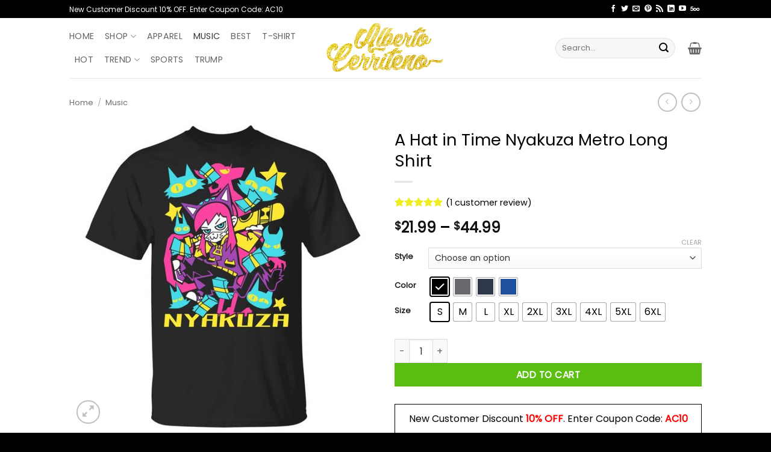

--- FILE ---
content_type: text/html; charset=UTF-8
request_url: https://albertocerriteno.com/products/a-hat-in-time-nyakuza-metro-long-t-shirts-hoodies-long-sleeve/
body_size: 105326
content:
<!DOCTYPE html>
<html lang="en-US" prefix="og: https://ogp.me/ns#" class="loading-site no-js">
<head><meta charset="UTF-8" /><script>if(navigator.userAgent.match(/MSIE|Internet Explorer/i)||navigator.userAgent.match(/Trident\/7\..*?rv:11/i)){var href=document.location.href;if(!href.match(/[?&]nowprocket/)){if(href.indexOf("?")==-1){if(href.indexOf("#")==-1){document.location.href=href+"?nowprocket=1"}else{document.location.href=href.replace("#","?nowprocket=1#")}}else{if(href.indexOf("#")==-1){document.location.href=href+"&nowprocket=1"}else{document.location.href=href.replace("#","&nowprocket=1#")}}}}</script><script>(()=>{class RocketLazyLoadScripts{constructor(){this.v="2.0.4",this.userEvents=["keydown","keyup","mousedown","mouseup","mousemove","mouseover","mouseout","touchmove","touchstart","touchend","touchcancel","wheel","click","dblclick","input"],this.attributeEvents=["onblur","onclick","oncontextmenu","ondblclick","onfocus","onmousedown","onmouseenter","onmouseleave","onmousemove","onmouseout","onmouseover","onmouseup","onmousewheel","onscroll","onsubmit"]}async t(){this.i(),this.o(),/iP(ad|hone)/.test(navigator.userAgent)&&this.h(),this.u(),this.l(this),this.m(),this.k(this),this.p(this),this._(),await Promise.all([this.R(),this.L()]),this.lastBreath=Date.now(),this.S(this),this.P(),this.D(),this.O(),this.M(),await this.C(this.delayedScripts.normal),await this.C(this.delayedScripts.defer),await this.C(this.delayedScripts.async),await this.T(),await this.F(),await this.j(),await this.A(),window.dispatchEvent(new Event("rocket-allScriptsLoaded")),this.everythingLoaded=!0,this.lastTouchEnd&&await new Promise(t=>setTimeout(t,500-Date.now()+this.lastTouchEnd)),this.I(),this.H(),this.U(),this.W()}i(){this.CSPIssue=sessionStorage.getItem("rocketCSPIssue"),document.addEventListener("securitypolicyviolation",t=>{this.CSPIssue||"script-src-elem"!==t.violatedDirective||"data"!==t.blockedURI||(this.CSPIssue=!0,sessionStorage.setItem("rocketCSPIssue",!0))},{isRocket:!0})}o(){window.addEventListener("pageshow",t=>{this.persisted=t.persisted,this.realWindowLoadedFired=!0},{isRocket:!0}),window.addEventListener("pagehide",()=>{this.onFirstUserAction=null},{isRocket:!0})}h(){let t;function e(e){t=e}window.addEventListener("touchstart",e,{isRocket:!0}),window.addEventListener("touchend",function i(o){o.changedTouches[0]&&t.changedTouches[0]&&Math.abs(o.changedTouches[0].pageX-t.changedTouches[0].pageX)<10&&Math.abs(o.changedTouches[0].pageY-t.changedTouches[0].pageY)<10&&o.timeStamp-t.timeStamp<200&&(window.removeEventListener("touchstart",e,{isRocket:!0}),window.removeEventListener("touchend",i,{isRocket:!0}),"INPUT"===o.target.tagName&&"text"===o.target.type||(o.target.dispatchEvent(new TouchEvent("touchend",{target:o.target,bubbles:!0})),o.target.dispatchEvent(new MouseEvent("mouseover",{target:o.target,bubbles:!0})),o.target.dispatchEvent(new PointerEvent("click",{target:o.target,bubbles:!0,cancelable:!0,detail:1,clientX:o.changedTouches[0].clientX,clientY:o.changedTouches[0].clientY})),event.preventDefault()))},{isRocket:!0})}q(t){this.userActionTriggered||("mousemove"!==t.type||this.firstMousemoveIgnored?"keyup"===t.type||"mouseover"===t.type||"mouseout"===t.type||(this.userActionTriggered=!0,this.onFirstUserAction&&this.onFirstUserAction()):this.firstMousemoveIgnored=!0),"click"===t.type&&t.preventDefault(),t.stopPropagation(),t.stopImmediatePropagation(),"touchstart"===this.lastEvent&&"touchend"===t.type&&(this.lastTouchEnd=Date.now()),"click"===t.type&&(this.lastTouchEnd=0),this.lastEvent=t.type,t.composedPath&&t.composedPath()[0].getRootNode()instanceof ShadowRoot&&(t.rocketTarget=t.composedPath()[0]),this.savedUserEvents.push(t)}u(){this.savedUserEvents=[],this.userEventHandler=this.q.bind(this),this.userEvents.forEach(t=>window.addEventListener(t,this.userEventHandler,{passive:!1,isRocket:!0})),document.addEventListener("visibilitychange",this.userEventHandler,{isRocket:!0})}U(){this.userEvents.forEach(t=>window.removeEventListener(t,this.userEventHandler,{passive:!1,isRocket:!0})),document.removeEventListener("visibilitychange",this.userEventHandler,{isRocket:!0}),this.savedUserEvents.forEach(t=>{(t.rocketTarget||t.target).dispatchEvent(new window[t.constructor.name](t.type,t))})}m(){const t="return false",e=Array.from(this.attributeEvents,t=>"data-rocket-"+t),i="["+this.attributeEvents.join("],[")+"]",o="[data-rocket-"+this.attributeEvents.join("],[data-rocket-")+"]",s=(e,i,o)=>{o&&o!==t&&(e.setAttribute("data-rocket-"+i,o),e["rocket"+i]=new Function("event",o),e.setAttribute(i,t))};new MutationObserver(t=>{for(const n of t)"attributes"===n.type&&(n.attributeName.startsWith("data-rocket-")||this.everythingLoaded?n.attributeName.startsWith("data-rocket-")&&this.everythingLoaded&&this.N(n.target,n.attributeName.substring(12)):s(n.target,n.attributeName,n.target.getAttribute(n.attributeName))),"childList"===n.type&&n.addedNodes.forEach(t=>{if(t.nodeType===Node.ELEMENT_NODE)if(this.everythingLoaded)for(const i of[t,...t.querySelectorAll(o)])for(const t of i.getAttributeNames())e.includes(t)&&this.N(i,t.substring(12));else for(const e of[t,...t.querySelectorAll(i)])for(const t of e.getAttributeNames())this.attributeEvents.includes(t)&&s(e,t,e.getAttribute(t))})}).observe(document,{subtree:!0,childList:!0,attributeFilter:[...this.attributeEvents,...e]})}I(){this.attributeEvents.forEach(t=>{document.querySelectorAll("[data-rocket-"+t+"]").forEach(e=>{this.N(e,t)})})}N(t,e){const i=t.getAttribute("data-rocket-"+e);i&&(t.setAttribute(e,i),t.removeAttribute("data-rocket-"+e))}k(t){Object.defineProperty(HTMLElement.prototype,"onclick",{get(){return this.rocketonclick||null},set(e){this.rocketonclick=e,this.setAttribute(t.everythingLoaded?"onclick":"data-rocket-onclick","this.rocketonclick(event)")}})}S(t){function e(e,i){let o=e[i];e[i]=null,Object.defineProperty(e,i,{get:()=>o,set(s){t.everythingLoaded?o=s:e["rocket"+i]=o=s}})}e(document,"onreadystatechange"),e(window,"onload"),e(window,"onpageshow");try{Object.defineProperty(document,"readyState",{get:()=>t.rocketReadyState,set(e){t.rocketReadyState=e},configurable:!0}),document.readyState="loading"}catch(t){console.log("WPRocket DJE readyState conflict, bypassing")}}l(t){this.originalAddEventListener=EventTarget.prototype.addEventListener,this.originalRemoveEventListener=EventTarget.prototype.removeEventListener,this.savedEventListeners=[],EventTarget.prototype.addEventListener=function(e,i,o){o&&o.isRocket||!t.B(e,this)&&!t.userEvents.includes(e)||t.B(e,this)&&!t.userActionTriggered||e.startsWith("rocket-")||t.everythingLoaded?t.originalAddEventListener.call(this,e,i,o):(t.savedEventListeners.push({target:this,remove:!1,type:e,func:i,options:o}),"mouseenter"!==e&&"mouseleave"!==e||t.originalAddEventListener.call(this,e,t.savedUserEvents.push,o))},EventTarget.prototype.removeEventListener=function(e,i,o){o&&o.isRocket||!t.B(e,this)&&!t.userEvents.includes(e)||t.B(e,this)&&!t.userActionTriggered||e.startsWith("rocket-")||t.everythingLoaded?t.originalRemoveEventListener.call(this,e,i,o):t.savedEventListeners.push({target:this,remove:!0,type:e,func:i,options:o})}}J(t,e){this.savedEventListeners=this.savedEventListeners.filter(i=>{let o=i.type,s=i.target||window;return e!==o||t!==s||(this.B(o,s)&&(i.type="rocket-"+o),this.$(i),!1)})}H(){EventTarget.prototype.addEventListener=this.originalAddEventListener,EventTarget.prototype.removeEventListener=this.originalRemoveEventListener,this.savedEventListeners.forEach(t=>this.$(t))}$(t){t.remove?this.originalRemoveEventListener.call(t.target,t.type,t.func,t.options):this.originalAddEventListener.call(t.target,t.type,t.func,t.options)}p(t){let e;function i(e){return t.everythingLoaded?e:e.split(" ").map(t=>"load"===t||t.startsWith("load.")?"rocket-jquery-load":t).join(" ")}function o(o){function s(e){const s=o.fn[e];o.fn[e]=o.fn.init.prototype[e]=function(){return this[0]===window&&t.userActionTriggered&&("string"==typeof arguments[0]||arguments[0]instanceof String?arguments[0]=i(arguments[0]):"object"==typeof arguments[0]&&Object.keys(arguments[0]).forEach(t=>{const e=arguments[0][t];delete arguments[0][t],arguments[0][i(t)]=e})),s.apply(this,arguments),this}}if(o&&o.fn&&!t.allJQueries.includes(o)){const e={DOMContentLoaded:[],"rocket-DOMContentLoaded":[]};for(const t in e)document.addEventListener(t,()=>{e[t].forEach(t=>t())},{isRocket:!0});o.fn.ready=o.fn.init.prototype.ready=function(i){function s(){parseInt(o.fn.jquery)>2?setTimeout(()=>i.bind(document)(o)):i.bind(document)(o)}return"function"==typeof i&&(t.realDomReadyFired?!t.userActionTriggered||t.fauxDomReadyFired?s():e["rocket-DOMContentLoaded"].push(s):e.DOMContentLoaded.push(s)),o([])},s("on"),s("one"),s("off"),t.allJQueries.push(o)}e=o}t.allJQueries=[],o(window.jQuery),Object.defineProperty(window,"jQuery",{get:()=>e,set(t){o(t)}})}P(){const t=new Map;document.write=document.writeln=function(e){const i=document.currentScript,o=document.createRange(),s=i.parentElement;let n=t.get(i);void 0===n&&(n=i.nextSibling,t.set(i,n));const c=document.createDocumentFragment();o.setStart(c,0),c.appendChild(o.createContextualFragment(e)),s.insertBefore(c,n)}}async R(){return new Promise(t=>{this.userActionTriggered?t():this.onFirstUserAction=t})}async L(){return new Promise(t=>{document.addEventListener("DOMContentLoaded",()=>{this.realDomReadyFired=!0,t()},{isRocket:!0})})}async j(){return this.realWindowLoadedFired?Promise.resolve():new Promise(t=>{window.addEventListener("load",t,{isRocket:!0})})}M(){this.pendingScripts=[];this.scriptsMutationObserver=new MutationObserver(t=>{for(const e of t)e.addedNodes.forEach(t=>{"SCRIPT"!==t.tagName||t.noModule||t.isWPRocket||this.pendingScripts.push({script:t,promise:new Promise(e=>{const i=()=>{const i=this.pendingScripts.findIndex(e=>e.script===t);i>=0&&this.pendingScripts.splice(i,1),e()};t.addEventListener("load",i,{isRocket:!0}),t.addEventListener("error",i,{isRocket:!0}),setTimeout(i,1e3)})})})}),this.scriptsMutationObserver.observe(document,{childList:!0,subtree:!0})}async F(){await this.X(),this.pendingScripts.length?(await this.pendingScripts[0].promise,await this.F()):this.scriptsMutationObserver.disconnect()}D(){this.delayedScripts={normal:[],async:[],defer:[]},document.querySelectorAll("script[type$=rocketlazyloadscript]").forEach(t=>{t.hasAttribute("data-rocket-src")?t.hasAttribute("async")&&!1!==t.async?this.delayedScripts.async.push(t):t.hasAttribute("defer")&&!1!==t.defer||"module"===t.getAttribute("data-rocket-type")?this.delayedScripts.defer.push(t):this.delayedScripts.normal.push(t):this.delayedScripts.normal.push(t)})}async _(){await this.L();let t=[];document.querySelectorAll("script[type$=rocketlazyloadscript][data-rocket-src]").forEach(e=>{let i=e.getAttribute("data-rocket-src");if(i&&!i.startsWith("data:")){i.startsWith("//")&&(i=location.protocol+i);try{const o=new URL(i).origin;o!==location.origin&&t.push({src:o,crossOrigin:e.crossOrigin||"module"===e.getAttribute("data-rocket-type")})}catch(t){}}}),t=[...new Map(t.map(t=>[JSON.stringify(t),t])).values()],this.Y(t,"preconnect")}async G(t){if(await this.K(),!0!==t.noModule||!("noModule"in HTMLScriptElement.prototype))return new Promise(e=>{let i;function o(){(i||t).setAttribute("data-rocket-status","executed"),e()}try{if(navigator.userAgent.includes("Firefox/")||""===navigator.vendor||this.CSPIssue)i=document.createElement("script"),[...t.attributes].forEach(t=>{let e=t.nodeName;"type"!==e&&("data-rocket-type"===e&&(e="type"),"data-rocket-src"===e&&(e="src"),i.setAttribute(e,t.nodeValue))}),t.text&&(i.text=t.text),t.nonce&&(i.nonce=t.nonce),i.hasAttribute("src")?(i.addEventListener("load",o,{isRocket:!0}),i.addEventListener("error",()=>{i.setAttribute("data-rocket-status","failed-network"),e()},{isRocket:!0}),setTimeout(()=>{i.isConnected||e()},1)):(i.text=t.text,o()),i.isWPRocket=!0,t.parentNode.replaceChild(i,t);else{const i=t.getAttribute("data-rocket-type"),s=t.getAttribute("data-rocket-src");i?(t.type=i,t.removeAttribute("data-rocket-type")):t.removeAttribute("type"),t.addEventListener("load",o,{isRocket:!0}),t.addEventListener("error",i=>{this.CSPIssue&&i.target.src.startsWith("data:")?(console.log("WPRocket: CSP fallback activated"),t.removeAttribute("src"),this.G(t).then(e)):(t.setAttribute("data-rocket-status","failed-network"),e())},{isRocket:!0}),s?(t.fetchPriority="high",t.removeAttribute("data-rocket-src"),t.src=s):t.src="data:text/javascript;base64,"+window.btoa(unescape(encodeURIComponent(t.text)))}}catch(i){t.setAttribute("data-rocket-status","failed-transform"),e()}});t.setAttribute("data-rocket-status","skipped")}async C(t){const e=t.shift();return e?(e.isConnected&&await this.G(e),this.C(t)):Promise.resolve()}O(){this.Y([...this.delayedScripts.normal,...this.delayedScripts.defer,...this.delayedScripts.async],"preload")}Y(t,e){this.trash=this.trash||[];let i=!0;var o=document.createDocumentFragment();t.forEach(t=>{const s=t.getAttribute&&t.getAttribute("data-rocket-src")||t.src;if(s&&!s.startsWith("data:")){const n=document.createElement("link");n.href=s,n.rel=e,"preconnect"!==e&&(n.as="script",n.fetchPriority=i?"high":"low"),t.getAttribute&&"module"===t.getAttribute("data-rocket-type")&&(n.crossOrigin=!0),t.crossOrigin&&(n.crossOrigin=t.crossOrigin),t.integrity&&(n.integrity=t.integrity),t.nonce&&(n.nonce=t.nonce),o.appendChild(n),this.trash.push(n),i=!1}}),document.head.appendChild(o)}W(){this.trash.forEach(t=>t.remove())}async T(){try{document.readyState="interactive"}catch(t){}this.fauxDomReadyFired=!0;try{await this.K(),this.J(document,"readystatechange"),document.dispatchEvent(new Event("rocket-readystatechange")),await this.K(),document.rocketonreadystatechange&&document.rocketonreadystatechange(),await this.K(),this.J(document,"DOMContentLoaded"),document.dispatchEvent(new Event("rocket-DOMContentLoaded")),await this.K(),this.J(window,"DOMContentLoaded"),window.dispatchEvent(new Event("rocket-DOMContentLoaded"))}catch(t){console.error(t)}}async A(){try{document.readyState="complete"}catch(t){}try{await this.K(),this.J(document,"readystatechange"),document.dispatchEvent(new Event("rocket-readystatechange")),await this.K(),document.rocketonreadystatechange&&document.rocketonreadystatechange(),await this.K(),this.J(window,"load"),window.dispatchEvent(new Event("rocket-load")),await this.K(),window.rocketonload&&window.rocketonload(),await this.K(),this.allJQueries.forEach(t=>t(window).trigger("rocket-jquery-load")),await this.K(),this.J(window,"pageshow");const t=new Event("rocket-pageshow");t.persisted=this.persisted,window.dispatchEvent(t),await this.K(),window.rocketonpageshow&&window.rocketonpageshow({persisted:this.persisted})}catch(t){console.error(t)}}async K(){Date.now()-this.lastBreath>45&&(await this.X(),this.lastBreath=Date.now())}async X(){return document.hidden?new Promise(t=>setTimeout(t)):new Promise(t=>requestAnimationFrame(t))}B(t,e){return e===document&&"readystatechange"===t||(e===document&&"DOMContentLoaded"===t||(e===window&&"DOMContentLoaded"===t||(e===window&&"load"===t||e===window&&"pageshow"===t)))}static run(){(new RocketLazyLoadScripts).t()}}RocketLazyLoadScripts.run()})();</script>
	
	<link rel="profile" href="https://gmpg.org/xfn/11" />
	<link rel="pingback" href="https://albertocerriteno.com/xmlrpc.php" />

	<script type="rocketlazyloadscript">(function(html){html.className = html.className.replace(/\bno-js\b/,'js')})(document.documentElement);</script>
<meta name="viewport" content="width=device-width, initial-scale=1" />
<!-- Search Engine Optimization by Rank Math PRO - https://rankmath.com/ -->
<title>A Hat in Time Nyakuza Metro Long Shirt</title>
<style id="wpr-usedcss">img.emoji{display:inline!important;border:none!important;box-shadow:none!important;height:1em!important;width:1em!important;margin:0 .07em!important;vertical-align:-.1em!important;background:0 0!important;padding:0!important}:root{--wp-admin-theme-color:#007cba;--wp-admin-theme-color--rgb:0,124,186;--wp-admin-theme-color-darker-10:#006ba1;--wp-admin-theme-color-darker-10--rgb:0,107,161;--wp-admin-theme-color-darker-20:#005a87;--wp-admin-theme-color-darker-20--rgb:0,90,135;--wp-admin-border-width-focus:2px;--wp-block-synced-color:#7a00df;--wp-block-synced-color--rgb:122,0,223;--wp-bound-block-color:var(--wp-block-synced-color)}@media (min-resolution:192dpi){:root{--wp-admin-border-width-focus:1.5px}}:root{--wp--preset--font-size--normal:16px;--wp--preset--font-size--huge:42px}.aligncenter{clear:both}.screen-reader-text{border:0;clip:rect(1px,1px,1px,1px);clip-path:inset(50%);height:1px;margin:-1px;overflow:hidden;padding:0;position:absolute;width:1px;word-wrap:normal!important}.screen-reader-text:focus{background-color:#ddd;clip:auto!important;clip-path:none;color:#444;display:block;font-size:1em;height:auto;left:5px;line-height:normal;padding:15px 23px 14px;text-decoration:none;top:5px;width:auto;z-index:100000}html :where(.has-border-color){border-style:solid}html :where([style*=border-top-color]){border-top-style:solid}html :where([style*=border-right-color]){border-right-style:solid}html :where([style*=border-bottom-color]){border-bottom-style:solid}html :where([style*=border-left-color]){border-left-style:solid}html :where([style*=border-width]){border-style:solid}html :where([style*=border-top-width]){border-top-style:solid}html :where([style*=border-right-width]){border-right-style:solid}html :where([style*=border-bottom-width]){border-bottom-style:solid}html :where([style*=border-left-width]){border-left-style:solid}html :where(img[class*=wp-image-]){height:auto;max-width:100%}:where(figure){margin:0 0 1em}html :where(.is-position-sticky){--wp-admin--admin-bar--position-offset:var(--wp-admin--admin-bar--height,0px)}@media screen and (max-width:600px){html :where(.is-position-sticky){--wp-admin--admin-bar--position-offset:0px}}#cookie-notice{position:fixed;min-width:100%;height:auto;z-index:100000;font-size:13px;letter-spacing:0;line-height:20px;left:0;text-align:center;font-weight:400;font-family:-apple-system,BlinkMacSystemFont,Arial,Roboto,"Helvetica Neue",sans-serif}#cookie-notice,#cookie-notice *{-webkit-box-sizing:border-box;-moz-box-sizing:border-box;box-sizing:border-box}#cookie-notice.cn-animated{-webkit-animation-duration:.5s!important;animation-duration:.5s!important;-webkit-animation-fill-mode:both;animation-fill-mode:both}#cookie-notice .cookie-notice-container{display:block}#cookie-notice.cookie-notice-hidden .cookie-notice-container{display:none}.cn-position-bottom{bottom:0}.cookie-notice-container{padding:15px 30px;text-align:center;width:100%;z-index:2}.cn-close-icon{position:absolute;right:15px;top:50%;margin:-10px 0 0;width:15px;height:15px;opacity:.5;padding:10px;border:none;outline:0;background:0 0;box-shadow:none;cursor:pointer}.cn-close-icon:focus,.cn-close-icon:focus-visible{outline:currentColor solid 2px;outline-offset:3px}.cn-close-icon:hover{opacity:1}.cn-close-icon:after,.cn-close-icon:before{position:absolute;content:' ';height:15px;width:2px;top:3px;background-color:grey}.cn-close-icon:before{transform:rotate(45deg)}.cn-close-icon:after{transform:rotate(-45deg)}#cookie-notice .cn-revoke-cookie{margin:0}#cookie-notice .cn-button{margin:0 0 0 10px;display:inline-block}#cookie-notice .cn-button:not(.cn-button-custom){font-family:-apple-system,BlinkMacSystemFont,Arial,Roboto,"Helvetica Neue",sans-serif;font-weight:400;font-size:13px;letter-spacing:.25px;line-height:20px;margin:0 0 0 10px;text-align:center;text-transform:none;display:inline-block;cursor:pointer;touch-action:manipulation;white-space:nowrap;outline:0;box-shadow:none;text-shadow:none;border:none;-webkit-border-radius:3px;-moz-border-radius:3px;border-radius:3px;text-decoration:none;padding:8.5px 10px;line-height:1;color:inherit}.cn-text-container{margin:0 0 6px}.cn-buttons-container,.cn-text-container{display:inline-block}#cookie-notice.cookie-notice-visible.cn-effect-fade,#cookie-notice.cookie-revoke-visible.cn-effect-fade{-webkit-animation-name:fadeIn;animation-name:fadeIn}#cookie-notice.cn-effect-fade{-webkit-animation-name:fadeOut;animation-name:fadeOut}@-webkit-keyframes fadeIn{from{opacity:0}to{opacity:1}}@keyframes fadeIn{from{opacity:0}to{opacity:1}}@-webkit-keyframes fadeOut{from{opacity:1}to{opacity:0}}@keyframes fadeOut{from{opacity:1}to{opacity:0}}@media all and (max-width:900px){.cookie-notice-container #cn-notice-text{display:block}.cookie-notice-container #cn-notice-buttons{display:block}#cookie-notice .cn-button{margin:0 5px 5px}}@media all and (max-width:480px){.cookie-notice-container{padding:15px 25px}}.woocommerce img.pswp__img,.woocommerce-page img.pswp__img{max-width:none}button.pswp__button{box-shadow:none!important;background-image:url(https://albertocerriteno.com/wp-content/plugins/woocommerce/assets/css/photoswipe/default-skin/default-skin.png)!important}button.pswp__button,button.pswp__button--arrow--left::before,button.pswp__button--arrow--right::before,button.pswp__button:hover{background-color:transparent!important}button.pswp__button--arrow--left,button.pswp__button--arrow--left:hover,button.pswp__button--arrow--right,button.pswp__button--arrow--right:hover{background-image:none!important}button.pswp__button--close:hover{background-position:0 -44px}button.pswp__button--zoom:hover{background-position:-88px 0}.pswp{display:none;position:absolute;width:100%;height:100%;left:0;top:0;overflow:hidden;-ms-touch-action:none;touch-action:none;z-index:1500;-webkit-text-size-adjust:100%;-webkit-backface-visibility:hidden;outline:0}.pswp *{-webkit-box-sizing:border-box;box-sizing:border-box}.pswp img{max-width:none}.admin-bar .pswp{height:calc(100% - 32px);top:32px}@media screen and (max-width:782px){.admin-bar .pswp{height:calc(100% - 46px);top:46px}}.pswp--animate_opacity{opacity:.001;will-change:opacity;-webkit-transition:opacity 333ms cubic-bezier(.4,0,.22,1);transition:opacity 333ms cubic-bezier(.4,0,.22,1)}.pswp--open{display:block}.pswp--zoom-allowed .pswp__img{cursor:-webkit-zoom-in;cursor:-moz-zoom-in;cursor:zoom-in}.pswp--zoomed-in .pswp__img{cursor:-webkit-grab;cursor:-moz-grab;cursor:grab}.pswp--dragging .pswp__img{cursor:-webkit-grabbing;cursor:-moz-grabbing;cursor:grabbing}.pswp__bg{position:absolute;left:0;top:0;width:100%;height:100%;background:#000;opacity:0;-webkit-transform:translateZ(0);transform:translateZ(0);-webkit-backface-visibility:hidden;will-change:opacity}.pswp__scroll-wrap{position:absolute;left:0;top:0;width:100%;height:100%;overflow:hidden}.pswp__container,.pswp__zoom-wrap{-ms-touch-action:none;touch-action:none;position:absolute;left:0;right:0;top:0;bottom:0}.pswp__container,.pswp__img{-webkit-user-select:none;-moz-user-select:none;-ms-user-select:none;user-select:none;-webkit-tap-highlight-color:transparent;-webkit-touch-callout:none}.pswp__zoom-wrap{position:absolute;width:100%;-webkit-transform-origin:left top;-ms-transform-origin:left top;transform-origin:left top;-webkit-transition:-webkit-transform 333ms cubic-bezier(.4,0,.22,1);transition:transform 333ms cubic-bezier(.4,0,.22,1)}.pswp__bg{will-change:opacity;-webkit-transition:opacity 333ms cubic-bezier(.4,0,.22,1);transition:opacity 333ms cubic-bezier(.4,0,.22,1)}.pswp--animated-in .pswp__bg,.pswp--animated-in .pswp__zoom-wrap{-webkit-transition:none;transition:none}.pswp__container,.pswp__zoom-wrap{-webkit-backface-visibility:hidden}.pswp__item{position:absolute;left:0;right:0;top:0;bottom:0;overflow:hidden}.pswp__img{position:absolute;width:auto;height:auto;top:0;left:0}.pswp__img--placeholder{-webkit-backface-visibility:hidden}.pswp__img--placeholder--blank{background:#222}.pswp--ie .pswp__img{width:100%!important;height:auto!important;left:0;top:0}.pswp__error-msg{position:absolute;left:0;top:50%;width:100%;text-align:center;font-size:14px;line-height:16px;margin-top:-8px;color:#ccc}.pswp__error-msg a{color:#ccc;text-decoration:underline}.pswp__button{width:44px;height:44px;position:relative;background:0 0;cursor:pointer;overflow:visible;-webkit-appearance:none;display:block;border:0;padding:0;margin:0;float:left;opacity:.75;-webkit-transition:opacity .2s;transition:opacity .2s;-webkit-box-shadow:none;box-shadow:none}.pswp__button:focus,.pswp__button:hover{opacity:1}.pswp__button:active{outline:0;opacity:.9}.pswp__button::-moz-focus-inner{padding:0;border:0}.pswp__ui--over-close .pswp__button--close{opacity:1}.pswp__button,.pswp__button--arrow--left:before,.pswp__button--arrow--right:before{background:url(https://albertocerriteno.com/wp-content/plugins/woocommerce/assets/css/photoswipe/default-skin/default-skin.png) no-repeat;background-size:264px 88px;width:44px;height:44px}@media (-webkit-min-device-pixel-ratio:1.1),(-webkit-min-device-pixel-ratio:1.09375),(min-resolution:105dpi),(min-resolution:1.1dppx){.pswp--svg .pswp__button,.pswp--svg .pswp__button--arrow--left:before,.pswp--svg .pswp__button--arrow--right:before{background-image:url(https://albertocerriteno.com/wp-content/plugins/woocommerce/assets/css/photoswipe/default-skin/default-skin.svg)}.pswp--svg .pswp__button--arrow--left,.pswp--svg .pswp__button--arrow--right{background:0 0}}.pswp__button--close{background-position:0 -44px}.pswp__button--share{background-position:-44px -44px}.pswp__button--fs{display:none}.pswp--supports-fs .pswp__button--fs{display:block}.pswp--fs .pswp__button--fs{background-position:-44px 0}.pswp__button--zoom{display:none;background-position:-88px 0}.pswp--zoom-allowed .pswp__button--zoom{display:block}.pswp--zoomed-in .pswp__button--zoom{background-position:-132px 0}.pswp--touch .pswp__button--arrow--left,.pswp--touch .pswp__button--arrow--right{visibility:hidden}.pswp__button--arrow--left,.pswp__button--arrow--right{background:0 0;top:50%;margin-top:-50px;width:70px;height:100px;position:absolute}.pswp__button--arrow--left{left:0}.pswp__button--arrow--right{right:0}.pswp__button--arrow--left:before,.pswp__button--arrow--right:before{content:'';top:35px;background-color:rgba(0,0,0,.3);height:30px;width:32px;position:absolute}.pswp__button--arrow--left:before{left:6px;background-position:-138px -44px}.pswp__button--arrow--right:before{right:6px;background-position:-94px -44px}.pswp__counter,.pswp__share-modal{-webkit-user-select:none;-moz-user-select:none;-ms-user-select:none;user-select:none}.pswp__share-modal{display:block;background:rgba(0,0,0,.5);width:100%;height:100%;top:0;left:0;padding:10px;position:absolute;z-index:1600;opacity:0;-webkit-transition:opacity .25s ease-out;transition:opacity .25s ease-out;-webkit-backface-visibility:hidden;will-change:opacity}.pswp__share-modal--hidden{display:none}.pswp__share-tooltip{z-index:1620;position:absolute;background:#fff;top:56px;border-radius:2px;display:block;width:auto;right:44px;-webkit-box-shadow:0 2px 5px rgba(0,0,0,.25);box-shadow:0 2px 5px rgba(0,0,0,.25);-webkit-transform:translateY(6px);-ms-transform:translateY(6px);transform:translateY(6px);-webkit-transition:-webkit-transform .25s;transition:transform .25s;-webkit-backface-visibility:hidden;will-change:transform}.pswp__share-tooltip a{display:block;padding:8px 12px;color:#000;text-decoration:none;font-size:14px;line-height:18px}.pswp__share-tooltip a:hover{text-decoration:none;color:#000}.pswp__share-tooltip a:first-child{border-radius:2px 2px 0 0}.pswp__share-tooltip a:last-child{border-radius:0 0 2px 2px}.pswp__share-modal--fade-in{opacity:1}.pswp__share-modal--fade-in .pswp__share-tooltip{-webkit-transform:translateY(0);-ms-transform:translateY(0);transform:translateY(0)}.pswp--touch .pswp__share-tooltip a{padding:16px 12px}.pswp__counter{position:relative;left:0;top:0;height:44px;font-size:13px;line-height:44px;color:#fff;opacity:.75;padding:0 10px;margin-inline-end:auto}.pswp__caption{position:absolute;left:0;bottom:0;width:100%;min-height:44px}.pswp__caption small{font-size:11px;color:#bbb}.pswp__caption__center{text-align:left;max-width:420px;margin:0 auto;font-size:13px;padding:10px;line-height:20px;color:#ccc}.pswp__caption--empty{display:none}.pswp__caption--fake{visibility:hidden}.pswp__preloader{width:44px;height:44px;position:absolute;top:0;left:50%;margin-left:-22px;opacity:0;-webkit-transition:opacity .25s ease-out;transition:opacity .25s ease-out;will-change:opacity;direction:ltr}.pswp__preloader__icn{width:20px;height:20px;margin:12px}.pswp__preloader--active{opacity:1}.pswp__preloader--active .pswp__preloader__icn{background:url(https://albertocerriteno.com/wp-content/plugins/woocommerce/assets/css/photoswipe/default-skin/preloader.gif) no-repeat}.pswp--css_animation .pswp__preloader--active{opacity:1}.pswp--css_animation .pswp__preloader--active .pswp__preloader__icn{-webkit-animation:.5s linear infinite clockwise;animation:.5s linear infinite clockwise}.pswp--css_animation .pswp__preloader--active .pswp__preloader__donut{-webkit-animation:1s cubic-bezier(.4,0,.22,1) infinite donut-rotate;animation:1s cubic-bezier(.4,0,.22,1) infinite donut-rotate}.pswp--css_animation .pswp__preloader__icn{background:0 0;opacity:.75;width:14px;height:14px;position:absolute;left:15px;top:15px;margin:0}.pswp--css_animation .pswp__preloader__cut{position:relative;width:7px;height:14px;overflow:hidden}.pswp--css_animation .pswp__preloader__donut{-webkit-box-sizing:border-box;box-sizing:border-box;width:14px;height:14px;border:2px solid #fff;border-radius:50%;border-left-color:transparent;border-bottom-color:transparent;position:absolute;top:0;left:0;background:0 0;margin:0}@media screen and (max-width:1024px){.pswp__preloader{position:relative;left:auto;top:auto;margin:0;float:right}}@-webkit-keyframes clockwise{0%{-webkit-transform:rotate(0);transform:rotate(0)}100%{-webkit-transform:rotate(360deg);transform:rotate(360deg)}}@keyframes clockwise{0%{-webkit-transform:rotate(0);transform:rotate(0)}100%{-webkit-transform:rotate(360deg);transform:rotate(360deg)}}@-webkit-keyframes donut-rotate{0%{-webkit-transform:rotate(0);transform:rotate(0)}50%{-webkit-transform:rotate(-140deg);transform:rotate(-140deg)}100%{-webkit-transform:rotate(0);transform:rotate(0)}}@keyframes donut-rotate{0%{-webkit-transform:rotate(0);transform:rotate(0)}50%{-webkit-transform:rotate(-140deg);transform:rotate(-140deg)}100%{-webkit-transform:rotate(0);transform:rotate(0)}}.pswp__ui{-webkit-font-smoothing:auto;visibility:visible;opacity:1;z-index:1550}.pswp__top-bar{position:absolute;left:0;top:0;height:44px;width:100%;display:flex;justify-content:flex-end}.pswp--has_mouse .pswp__button--arrow--left,.pswp--has_mouse .pswp__button--arrow--right,.pswp__caption,.pswp__top-bar{-webkit-backface-visibility:hidden;will-change:opacity;-webkit-transition:opacity 333ms cubic-bezier(.4,0,.22,1);transition:opacity 333ms cubic-bezier(.4,0,.22,1)}.pswp--has_mouse .pswp__button--arrow--left,.pswp--has_mouse .pswp__button--arrow--right{visibility:visible}.pswp__caption,.pswp__top-bar{background-color:rgba(0,0,0,.5)}.pswp__ui--fit .pswp__caption,.pswp__ui--fit .pswp__top-bar{background-color:rgba(0,0,0,.3)}.pswp__ui--idle .pswp__top-bar{opacity:0}.pswp__ui--idle .pswp__button--arrow--left,.pswp__ui--idle .pswp__button--arrow--right{opacity:0}.pswp__ui--hidden .pswp__button--arrow--left,.pswp__ui--hidden .pswp__button--arrow--right,.pswp__ui--hidden .pswp__caption,.pswp__ui--hidden .pswp__top-bar{opacity:.001}.pswp__ui--one-slide .pswp__button--arrow--left,.pswp__ui--one-slide .pswp__button--arrow--right,.pswp__ui--one-slide .pswp__counter{display:none}.pswp__element--disabled{display:none!important}.pswp--minimal--dark .pswp__top-bar{background:0 0}.woocommerce form .form-row .required{visibility:visible}.woocommerce ul.products li.product{position:relative}.woocommerce.widget_shopping_cart .mini_cart_item dl.variation{display:none!important}.woocommerce div.product form.cart div.quantity{vertical-align:middle}.product .price small{opacity:.72}[data-wvstooltip]{--font-size:14px;--arrow-width:5px;--arrow-distance:10px;--arrow-position:calc(var(--arrow-distance)*-1);--tip-redius:3px;--tip-min-width:100px;--tip-min-height:100px;--tip-height:30px;--tip-breakpoint-start:53vw;--tip-distance:calc(var(--arrow-distance) + var(--tip-height));--tip-position:calc(var(--tip-distance)*-1);--image-tip-min-height:calc(var(--tip-min-height) + var(--tip-height));--image-tip-max-height:calc(var(--tooltip-height) + var(--tip-height));--image-tip-width-dynamic:clamp(var(--tip-min-width),var(--tip-breakpoint-start),var(--tooltip-width));--image-tip-height-dynamic:clamp(var(--tip-min-height),var(--tip-breakpoint-start),var(--tooltip-height));--image-tip-ratio:calc(var(--tooltip-height)/var(--tooltip-width));--image-tip-position:calc(100% + var(--arrow-distance));--horizontal-position:0px;cursor:pointer;outline:0;position:relative}[data-wvstooltip]:after,[data-wvstooltip]:before{-webkit-box-orient:horizontal;-webkit-box-direction:normal;-webkit-box-pack:center;-ms-flex-pack:center;-webkit-box-align:center;-ms-flex-align:center;align-items:center;-webkit-box-sizing:border-box;box-sizing:border-box;display:-webkit-box;display:-ms-flexbox;display:flex;-ms-flex-direction:row;flex-direction:row;justify-content:center;opacity:0;pointer-events:none;position:absolute;-webkit-transform:translateZ(0);transform:translateZ(0);-webkit-transition:opacity .5s ease-in-out;transition:opacity .5s ease-in-out;visibility:hidden;z-index:999}[data-wvstooltip]:before{background-color:var(--wvs-tooltip-background-color,#333);border-radius:var(--tip-redius);bottom:var(--image-tip-position);-webkit-box-shadow:0 0 5px 1px rgba(0,0,0,.3);box-shadow:0 0 5px 1px rgba(0,0,0,.3);color:var(--wvs-tooltip-text-color,#fff);font-size:var(--font-size);height:var(--tip-height);line-height:var(--tip-height);min-width:var(--tip-min-width);padding-inline:10px;top:auto;-webkit-transform:translateX(var(--horizontal-position));-ms-transform:translateX(var(--horizontal-position));transform:translateX(var(--horizontal-position));width:-webkit-max-content;width:-moz-max-content;width:max-content}[data-wvstooltip]:before{content:attr(data-wvstooltip) " " attr(data-wvstooltip-out-of-stock)}[data-wvstooltip]:after{border-top-color:transparent;border:var(--arrow-width) solid transparent;border-top-color:var(--wvs-tooltip-background-color,#333);bottom:auto;content:" ";font-size:0;line-height:0;top:var(--arrow-position);width:0}[data-wvstooltip]:hover:after,[data-wvstooltip]:hover:before{opacity:1;visibility:visible}.wvs-tooltip-position-bottom[data-wvstooltip]:after{border-bottom-color:var(--wvs-tooltip-background-color,#333);border-top-color:transparent;bottom:var(--arrow-position);top:auto}.wvs-tooltip-position-bottom[data-wvstooltip]:before{bottom:auto;top:calc(var(--tip-position)*-1)}.woo-variation-swatches .wp-block-getwooplugins-variation-swatches.swatches-align-center{--wvs-position:center}.woo-variation-swatches .wp-block-getwooplugins-variation-swatches.swatches-align-left{--wvs-position:flex-start}.woo-variation-swatches .wp-block-getwooplugins-variation-swatches.swatches-align-right{--wvs-position:flex-end}.woo-variation-swatches .woo-variation-raw-select+.select2{display:none!important}.woo-variation-swatches .wvs-widget-layered-nav-list__item-color{-webkit-box-orient:horizontal;-webkit-box-direction:normal;-webkit-box-align:center;-ms-flex-align:center;align-items:center;display:-webkit-box;display:-ms-flexbox;display:flex;-ms-flex-direction:row;flex-direction:row;margin:10px 0}.woo-variation-swatches .wvs-widget-layered-nav-list__item-color>a{display:inline-block;position:relative}.woo-variation-swatches .wvs-widget-layered-nav-list__item-color .count{padding:0 5px}.woo-variation-swatches .wvs-widget-layered-nav-list__item-color .wvs-widget-item-wrapper{-webkit-box-align:center;-ms-flex-align:center;align-items:center;display:-webkit-box;display:-ms-flexbox;display:flex}.woo-variation-swatches .wvs-widget-layered-nav-list__item-color .item{border:2px solid #fff;-webkit-box-shadow:var(--wvs-item-box-shadow,0 0 0 1px #a8a8a8);box-shadow:var(--wvs-item-box-shadow,0 0 0 1px #a8a8a8);display:inline-block;float:left;height:20px;margin:0 4px;padding:9px;-webkit-transition:-webkit-box-shadow .2s;transition:-webkit-box-shadow .2s ease;transition:box-shadow .2s ease;transition:box-shadow .2s ease,-webkit-box-shadow .2s ease;width:20px}.woo-variation-swatches .wvs-widget-layered-nav-list__item-color .item.style-squared{border-radius:2px}.woo-variation-swatches .wvs-widget-layered-nav-list__item-color .item.style-rounded{border-radius:100%}.woo-variation-swatches .wvs-widget-layered-nav-list__item-color .text{display:inline-block}.woo-variation-swatches .wvs-widget-layered-nav-list__item-color .text :after{clear:both;content:"";display:inline}.woo-variation-swatches .wvs-widget-layered-nav-list__item-color:hover .item{-webkit-box-shadow:var(--wvs-hover-item-box-shadow,0 0 0 3px #ddd);box-shadow:var(--wvs-hover-item-box-shadow,0 0 0 3px #ddd)}.woo-variation-swatches .wvs-widget-layered-nav-list__item-color.woocommerce-widget-layered-nav-list__item--chosen .item{-webkit-box-shadow:var(--wvs-selected-item-box-shadow,0 0 0 2px #000);box-shadow:var(--wvs-selected-item-box-shadow,0 0 0 2px #000)}.woo-variation-swatches .variations td.value>span:after,.woo-variation-swatches .variations td.value>span:before,.woo-variation-swatches .woo-variation-raw-select,.woo-variation-swatches .woo-variation-raw-select:after,.woo-variation-swatches .woo-variation-raw-select:before{display:none!important}.woo-variation-swatches .woo-variation-swatches-variable-item-more{-webkit-box-align:center;-ms-flex-align:center;align-items:center;display:-webkit-box;display:-ms-flexbox;display:flex}.woo-variation-swatches .wvs-archive-variations-wrapper{display:block;width:100%}.woo-variation-swatches .wvs-archive-variations-wrapper .variable-items-wrapper .variable-item:not(.radio-variable-item){height:var(--wvs-archive-product-item-height,30px);width:var(--wvs-archive-product-item-width,30px)}.woo-variation-swatches .wvs-archive-variations-wrapper .variable-items-wrapper .variable-item:not(.radio-variable-item).button-variable-item{font-size:var(--wvs-archive-product-item-font-size,16px)}.woo-variation-swatches .wvs-archive-variations-wrapper .variable-items-wrapper.wvs-style-squared.archive-variable-items .variable-item:not(.radio-variable-item).button-variable-item{min-width:var(--wvs-archive-product-item-width,30px)}.woo-variation-swatches ul.variations{-webkit-box-orient:vertical;-ms-flex-direction:column;flex-direction:column;list-style:none;margin:0;padding:0}.woo-variation-swatches ul.variations,.woo-variation-swatches ul.variations>li{-webkit-box-direction:normal;display:-webkit-box;display:-ms-flexbox;display:flex}.woo-variation-swatches ul.variations>li{-webkit-box-pack:var(--wvs-position);-ms-flex-pack:var(--wvs-position);-webkit-box-orient:horizontal;-ms-flex-direction:row;flex-direction:row;justify-content:var(--wvs-position);margin:5px 0}.woo-variation-swatches ul.variations .wvs_archive_reset_variations.hide{visibility:hidden}.woo-variation-swatches ul.variations .wvs_archive_reset_variations.show{visibility:visible}.woo-variation-swatches .variable-items-wrapper{-webkit-box-pack:start;-ms-flex-pack:start;display:-webkit-box;display:-ms-flexbox;display:flex;-ms-flex-wrap:wrap;flex-wrap:wrap;justify-content:flex-start;list-style:none;margin:0;padding:0}.woo-variation-swatches .variable-items-wrapper.enabled-large-size .variable-item:not(.radio-variable-item){height:var(--wvs-single-product-large-item-height,40px);width:var(--wvs-single-product-large-item-width,40px)}.woo-variation-swatches .variable-items-wrapper.enabled-large-size .variable-item:not(.radio-variable-item).button-variable-item{font-size:var(--wvs-single-product-large-item-font-size,16px)}.woo-variation-swatches .variable-items-wrapper.radio-variable-items-wrapper{-webkit-box-orient:vertical;-webkit-box-direction:normal;-webkit-box-align:start;-ms-flex-align:start;align-items:flex-start;-ms-flex-direction:column;flex-direction:column}.woo-variation-swatches .variable-items-wrapper.radio-variable-items-wrapper .radio-variable-item{-webkit-box-pack:center;-ms-flex-pack:center;-webkit-box-sizing:border-box;box-sizing:border-box;cursor:pointer;display:-webkit-box;display:-ms-flexbox;display:flex;justify-content:center;list-style:none;padding:0 5px}.woo-variation-swatches .variable-items-wrapper.radio-variable-items-wrapper .radio-variable-item input,.woo-variation-swatches .variable-items-wrapper.radio-variable-items-wrapper .radio-variable-item label{cursor:pointer;vertical-align:middle}.woo-variation-swatches .variable-items-wrapper.radio-variable-items-wrapper .radio-variable-item input{height:20px;width:20px}.woo-variation-swatches .variable-items-wrapper.radio-variable-items-wrapper .radio-variable-item input+span{margin-inline:10px}.woo-variation-swatches .variable-items-wrapper.radio-variable-items-wrapper .radio-variable-item .variable-item-radio-value-wrapper{display:inline-block}.woo-variation-swatches .variable-items-wrapper.radio-variable-items-wrapper .radio-variable-item .variable-item-radio-value-wrapper img{display:inline-block;margin:0;padding:0;vertical-align:middle;width:40px}.woo-variation-swatches .variable-items-wrapper.radio-variable-items-wrapper .radio-variable-item .variable-item-radio-value-wrapper .out-of-stock{display:inline-block;margin:0;padding:0}.woo-variation-swatches .variable-items-wrapper.radio-variable-items-wrapper .radio-variable-item label{display:inline-block;padding:2px 0;width:auto}.woo-variation-swatches .variable-items-wrapper.radio-variable-items-wrapper .radio-variable-item.disabled,.woo-variation-swatches .variable-items-wrapper.radio-variable-items-wrapper .radio-variable-item.disabled:hover{-webkit-box-shadow:none;box-shadow:none}.woo-variation-swatches .variable-items-wrapper.radio-variable-items-wrapper .radio-variable-item.disabled input,.woo-variation-swatches .variable-items-wrapper.radio-variable-items-wrapper .radio-variable-item.disabled label,.woo-variation-swatches .variable-items-wrapper.radio-variable-items-wrapper .radio-variable-item.disabled:hover input,.woo-variation-swatches .variable-items-wrapper.radio-variable-items-wrapper .radio-variable-item.disabled:hover label{cursor:not-allowed;opacity:.5}.woo-variation-swatches .variable-items-wrapper.radio-variable-items-wrapper .radio-variable-item.disabled .variable-item-radio-value,.woo-variation-swatches .variable-items-wrapper.radio-variable-items-wrapper .radio-variable-item.disabled:hover .variable-item-radio-value{text-decoration:line-through}.woo-variation-swatches .variable-items-wrapper.radio-variable-items-wrapper .radio-variable-item.disabled:after,.woo-variation-swatches .variable-items-wrapper.radio-variable-items-wrapper .radio-variable-item.disabled:before,.woo-variation-swatches .variable-items-wrapper.radio-variable-items-wrapper .radio-variable-item.disabled:hover:after,.woo-variation-swatches .variable-items-wrapper.radio-variable-items-wrapper .radio-variable-item.disabled:hover:before{display:none}.woo-variation-swatches .variable-items-wrapper.radio-variable-items-wrapper .radio-variable-item.disabled:focus,.woo-variation-swatches .variable-items-wrapper.radio-variable-items-wrapper .radio-variable-item.disabled:hover:focus{-webkit-box-shadow:none;box-shadow:none}.woo-variation-swatches .variable-items-wrapper.radio-variable-items-wrapper .radio-variable-item.no-stock input,.woo-variation-swatches .variable-items-wrapper.radio-variable-items-wrapper .radio-variable-item.no-stock label,.woo-variation-swatches .variable-items-wrapper.radio-variable-items-wrapper .radio-variable-item.no-stock:hover input,.woo-variation-swatches .variable-items-wrapper.radio-variable-items-wrapper .radio-variable-item.no-stock:hover label{opacity:.6;text-decoration:line-through}.woo-variation-swatches .variable-items-wrapper.radio-variable-items-wrapper .radio-variable-item.no-stock .variable-item-radio-value,.woo-variation-swatches .variable-items-wrapper.radio-variable-items-wrapper .radio-variable-item.no-stock:hover .variable-item-radio-value{text-decoration:line-through}.woo-variation-swatches .variable-items-wrapper .variable-item{list-style:none;margin:0;outline:0;padding:0;-webkit-transition:.2s;transition:all .2s ease;-webkit-user-select:none;-moz-user-select:none;-ms-user-select:none;user-select:none}.woo-variation-swatches .variable-items-wrapper .variable-item .variable-item-contents{-webkit-box-orient:vertical;-webkit-box-direction:normal;-webkit-box-pack:center;-ms-flex-pack:center;-webkit-box-align:center;-ms-flex-align:center;align-items:center;display:-webkit-box;display:-ms-flexbox;display:flex;-ms-flex-direction:column;flex-direction:column;height:100%;justify-content:center;position:relative;width:100%}.woo-variation-swatches .variable-items-wrapper .variable-item.variation-disabled{display:none!important}.woo-variation-swatches .variable-items-wrapper .variable-item img{height:100%;margin:0;padding:0;pointer-events:none;width:100%}.woo-variation-swatches .variable-items-wrapper .variable-item>span{pointer-events:none}.woo-variation-swatches .variable-items-wrapper .variable-item:not(.radio-variable-item){-webkit-box-pack:center;-ms-flex-pack:center;-webkit-box-align:center;-ms-flex-align:center;align-items:center;background-color:var(--wvs-item-background-color,#fff);-webkit-box-shadow:var(--wvs-item-box-shadow,0 0 0 1px #a8a8a8);box-shadow:var(--wvs-item-box-shadow,0 0 0 1px #a8a8a8);-webkit-box-sizing:border-box;box-sizing:border-box;color:var(--wvs-item-text-color,#000);cursor:pointer;display:-webkit-box;display:-ms-flexbox;display:flex;height:var(--wvs-single-product-item-height,30px);justify-content:center;margin:4px;padding:2px;position:relative;width:var(--wvs-single-product-item-width,30px)}.woo-variation-swatches .variable-items-wrapper .variable-item:not(.radio-variable-item):last-child{margin-right:0}.woo-variation-swatches .variable-items-wrapper .variable-item:not(.radio-variable-item).no-stock .variable-item-contents,.woo-variation-swatches .variable-items-wrapper .variable-item:not(.radio-variable-item).no-stock img,.woo-variation-swatches .variable-items-wrapper .variable-item:not(.radio-variable-item).no-stock span{opacity:.6}.woo-variation-swatches .variable-items-wrapper .variable-item:not(.radio-variable-item).no-stock .variable-item-contents:before{background-image:var(--wvs-cross);background-position:50%;background-repeat:no-repeat;content:" ";display:block;height:100%;position:absolute;width:100%}.woo-variation-swatches .variable-items-wrapper .variable-item:not(.radio-variable-item):hover{background-color:var(--wvs-hover-item-background-color,#fff);color:var(--wvs-hover-item-text-color,#000)}.woo-variation-swatches .variable-items-wrapper .variable-item:not(.radio-variable-item):focus,.woo-variation-swatches .variable-items-wrapper .variable-item:not(.radio-variable-item):hover{-webkit-box-shadow:var(--wvs-hover-item-box-shadow,0 0 0 3px #ddd);box-shadow:var(--wvs-hover-item-box-shadow,0 0 0 3px #ddd)}.woo-variation-swatches .variable-items-wrapper .variable-item:not(.radio-variable-item).selected,.woo-variation-swatches .variable-items-wrapper .variable-item:not(.radio-variable-item).selected:hover{-webkit-box-shadow:var(--wvs-selected-item-box-shadow,0 0 0 2px #000);box-shadow:var(--wvs-selected-item-box-shadow,0 0 0 2px #000);color:var(--wvs-selected-item-text-color,#000)}.woo-variation-swatches .variable-items-wrapper .variable-item:not(.radio-variable-item).disabled,.woo-variation-swatches .variable-items-wrapper .variable-item:not(.radio-variable-item).disabled:hover{position:relative}.woo-variation-swatches .variable-items-wrapper .variable-item:not(.radio-variable-item).disabled .variable-item-contents,.woo-variation-swatches .variable-items-wrapper .variable-item:not(.radio-variable-item).disabled img,.woo-variation-swatches .variable-items-wrapper .variable-item:not(.radio-variable-item).disabled span,.woo-variation-swatches .variable-items-wrapper .variable-item:not(.radio-variable-item).disabled:hover .variable-item-contents,.woo-variation-swatches .variable-items-wrapper .variable-item:not(.radio-variable-item).disabled:hover img,.woo-variation-swatches .variable-items-wrapper .variable-item:not(.radio-variable-item).disabled:hover span{opacity:.6}.woo-variation-swatches .variable-items-wrapper .variable-item:not(.radio-variable-item).disabled .variable-item-contents:before,.woo-variation-swatches .variable-items-wrapper .variable-item:not(.radio-variable-item).disabled:hover .variable-item-contents:before{background-image:var(--wvs-cross);background-position:50%;background-repeat:no-repeat;content:" ";display:block;height:100%;position:absolute;width:100%}.woo-variation-swatches .variable-items-wrapper .variable-item:not(.radio-variable-item).color-variable-item.selected:not(.no-stock) .variable-item-contents:before,.woo-variation-swatches .variable-items-wrapper .variable-item:not(.radio-variable-item).image-variable-item.selected:not(.no-stock) .variable-item-contents:before{background-image:var(--wvs-tick);background-position:50%;background-repeat:no-repeat;background-size:60%;content:" ";display:block;height:100%;position:absolute;width:100%}.woo-variation-swatches .variable-items-wrapper .variable-item:not(.radio-variable-item).color-variable-item .variable-item-span-color,.woo-variation-swatches .variable-items-wrapper .variable-item:not(.radio-variable-item).image-variable-item .variable-item-span-color{display:block;height:100%;width:100%}.woo-variation-swatches .variable-items-wrapper .variable-item:not(.radio-variable-item).button-variable-item{font-size:var(--wvs-single-product-item-font-size,16px);text-align:center}.woo-variation-swatches .variable-items-wrapper .variable-item:not(.radio-variable-item).button-variable-item.selected:not(.no-stock){background-color:var(--wvs-selected-item-background-color,#fff);color:var(--wvs-selected-item-text-color,#000)}.woo-variation-swatches .variable-items-wrapper .variable-item.wvs-show-stock-left-info:not(.disabled):not(.radio-variable-item) .wvs-stock-left-info:before{border-bottom:3px solid #de8604;border-left:3px solid transparent;border-right:3px solid transparent;content:" ";left:50%;margin-left:-3px;position:absolute;top:calc(100% - 1px);width:0;z-index:1}.woo-variation-swatches .variable-items-wrapper .variable-item.wvs-show-stock-left-info:not(.disabled):not(.radio-variable-item) .wvs-stock-left-info:after{left:50%;min-width:36px;position:absolute;text-align:center;top:calc(100% + 2px);-webkit-transform:translateX(-50%);-ms-transform:translateX(-50%);transform:translateX(-50%)}.woo-variation-swatches .variable-items-wrapper .variable-item.wvs-show-stock-left-info:not(.disabled) .wvs-stock-left-info:after{background:#de8604;border-radius:2px!important;-webkit-box-shadow:0 0 2px rgba(0,0,0,.38);box-shadow:0 0 2px rgba(0,0,0,.38);color:#fff;content:attr(data-wvs-stock-info);font-size:10px;font-style:italic;line-height:1;padding:2px;text-shadow:0 1px rgba(0,0,0,.251)}.woo-variation-swatches .variable-items-wrapper .variable-item.wvs-show-stock-left-info:not(.disabled).radio-variable-item .wvs-stock-left-info:after{margin-left:5px}.woo-variation-swatches .variable-items-wrapper .wvs-item-label{position:absolute;top:30px}.woo-variation-swatches .wvs-style-rounded.variable-items-wrapper .variable-item:not(.radio-variable-item){border-radius:100%}.woo-variation-swatches .wvs-style-rounded.variable-items-wrapper .variable-item:not(.radio-variable-item) .variable-item-span,.woo-variation-swatches .wvs-style-rounded.variable-items-wrapper .variable-item:not(.radio-variable-item) img{border-radius:100%;line-height:1;margin:0;overflow:hidden}.woo-variation-swatches .wvs-style-rounded.variable-items-wrapper .variable-item.radio-variable-item img{border-radius:100%}.woo-variation-swatches .wvs-style-squared.variable-items-wrapper .variable-item:not(.radio-variable-item){border-radius:2px}.woo-variation-swatches .wvs-style-squared.variable-items-wrapper .variable-item:not(.radio-variable-item).button-variable-item{min-width:var(--wvs-single-product-item-width);width:auto}.woo-variation-swatches .wvs-style-squared.variable-items-wrapper .variable-item:not(.radio-variable-item).button-variable-item .variable-item-span{padding:0 5px}.woo-variation-swatches .wvs-style-squared.variable-items-wrapper .variable-item:not(.radio-variable-item).color-variable-item span:after{border-radius:0}.woo-variation-swatches .wvs-style-squared.variable-items-wrapper .variable-item.radio-variable-item img{border-radius:5px}.woo-variation-swatches.wvs-behavior-blur .variable-items-wrapper .radio-variable-item.disabled input,.woo-variation-swatches.wvs-behavior-blur .variable-items-wrapper .radio-variable-item.disabled label,.woo-variation-swatches.wvs-behavior-blur .variable-items-wrapper .radio-variable-item.disabled:hover input,.woo-variation-swatches.wvs-behavior-blur .variable-items-wrapper .radio-variable-item.disabled:hover label{cursor:not-allowed;opacity:.5;text-decoration:line-through}.woo-variation-swatches.wvs-behavior-blur .variable-items-wrapper .radio-variable-item.disabled:after,.woo-variation-swatches.wvs-behavior-blur .variable-items-wrapper .radio-variable-item.disabled:before,.woo-variation-swatches.wvs-behavior-blur .variable-items-wrapper .radio-variable-item.disabled:hover:after,.woo-variation-swatches.wvs-behavior-blur .variable-items-wrapper .radio-variable-item.disabled:hover:before{display:none}.woo-variation-swatches.wvs-behavior-blur-no-cross .variable-items-wrapper .variable-item:not(.radio-variable-item).disabled .variable-item-contents:before,.woo-variation-swatches.wvs-behavior-blur-no-cross .variable-items-wrapper .variable-item:not(.radio-variable-item).disabled:hover .variable-item-contents:before,.woo-variation-swatches.wvs-behavior-blur-no-cross .variable-items-wrapper .variable-item:not(.radio-variable-item).no-stock .variable-item-contents:before,.woo-variation-swatches.wvs-behavior-blur-no-cross .variable-items-wrapper .variable-item:not(.radio-variable-item).no-stock:hover .variable-item-contents:before{background-image:none}.woo-variation-swatches.wvs-behavior-blur-no-cross .variable-items-wrapper .radio-variable-item.disabled,.woo-variation-swatches.wvs-behavior-blur-no-cross .variable-items-wrapper .radio-variable-item.disabled:hover{overflow:hidden}.woo-variation-swatches.wvs-behavior-blur-no-cross .variable-items-wrapper .radio-variable-item.disabled input,.woo-variation-swatches.wvs-behavior-blur-no-cross .variable-items-wrapper .radio-variable-item.disabled label,.woo-variation-swatches.wvs-behavior-blur-no-cross .variable-items-wrapper .radio-variable-item.disabled:hover input,.woo-variation-swatches.wvs-behavior-blur-no-cross .variable-items-wrapper .radio-variable-item.disabled:hover label{opacity:.3;pointer-events:none}.woo-variation-swatches.wvs-behavior-hide .variable-items-wrapper .variable-item.disabled.radio-variable-item{width:auto!important}.woo-variation-swatches.wvs-behavior-hide .variable-items-wrapper .variable-item.disabled{font-size:0;height:0!important;margin:0!important;min-height:0!important;min-width:0!important;opacity:0;padding:0!important;-webkit-transform:scale(0);-ms-transform:scale(0);transform:scale(0);-webkit-transform-origin:center;-ms-transform-origin:center;transform-origin:center;visibility:hidden;width:0!important}.woo-variation-swatches.wvs-behavior-hide .variable-items-wrapper .variable-item.no-stock .variable-item-contents:before{background-image:none}.woo-variation-swatches.rtl .variable-items-wrapper .variable-item{text-align:right}.woo-variation-swatches.rtl .variable-items-wrapper .variable-item:not(.radio-variable-item){margin:4px 0 4px 8px}.woo-variation-swatches.rtl .variable-items-wrapper.radio-variable-wrapper .radio-variable-item input{margin-left:5px;margin-right:0}.woo-variation-swatches.woocommerce .product.elementor table.variations td.value:before{display:none!important}.woo-variation-swatches.woo-variation-swatches-ie11 .variable-items-wrapper{display:block!important}.woo-variation-swatches.woo-variation-swatches-ie11 .variable-items-wrapper .variable-item:not(.radio-variable-item){float:left}.woo-variation-swatches.wvs-show-label .variations td,.woo-variation-swatches.wvs-show-label .variations th{display:block;text-align:start;width:auto!important}.woo-variation-swatches.wvs-show-label .variations td .woo-selected-variation-item-name,.woo-variation-swatches.wvs-show-label .variations td label,.woo-variation-swatches.wvs-show-label .variations th .woo-selected-variation-item-name,.woo-variation-swatches.wvs-show-label .variations th label{display:inline-block;margin:0 2px}.woo-variation-swatches.wvs-show-label .variations td .woo-selected-variation-item-name,.woo-variation-swatches.wvs-show-label .variations th .woo-selected-variation-item-name{font-weight:600}.woo-variation-swatches .variations .woo-variation-item-label{-webkit-margin-before:5px;margin:0;margin-block-start:5px}.woo-variation-swatches .variations .woo-variation-item-label .woo-selected-variation-item-name{font-weight:600}.woo-variation-swatches .grouped-variable-items{display:-webkit-box;display:-ms-flexbox;display:flex;-ms-flex-wrap:wrap;flex-wrap:wrap;list-style:none!important}.woo-variation-swatches .grouped-variable-items.grouped-variable-items-display-vertical{-webkit-box-orient:vertical;-webkit-box-direction:normal;-ms-flex-direction:column;flex-direction:column}.woo-variation-swatches .grouped-variable-items.grouped-variable-items-display-vertical .group-variable-items-wrapper{margin-top:10px}.woo-variation-swatches .grouped-variable-items.grouped-variable-items-display-vertical .no-group-variable-items-wrapper{margin-top:20px}.woo-variation-swatches .grouped-variable-items.grouped-variable-items-display-horizontal{-webkit-box-align:end;-ms-flex-align:end;align-items:flex-end}.woo-variation-swatches .grouped-variable-items.grouped-variable-items-display-horizontal .group-variable-items-wrapper{margin-right:20px;margin-top:10px}.woo-variation-swatches .grouped-variable-items.grouped-variable-items-display-horizontal .group-variable-items-wrapper:last-child,.woo-variation-swatches .grouped-variable-items.grouped-variable-items-display-horizontal .no-group-variable-items-wrapper{margin-right:0}.woo-variation-swatches .grouped-variable-items .group-variable-item-wrapper{display:-webkit-box;display:-ms-flexbox;display:flex;-ms-flex-wrap:wrap;flex-wrap:wrap;margin:0}.woo-variation-swatches .grouped-variable-items .group-variable-items-name{font-style:italic}.woo-variation-swatches .wvs-hide-view-cart-link{display:none}:root{--wvs-tick:url("data:image/svg+xml;utf8,%3Csvg filter='drop-shadow(0px 0px 2px rgb(0 0 0 / .8))' xmlns='http://www.w3.org/2000/svg' viewBox='0 0 30 30'%3E%3Cpath fill='none' stroke='%23ffffff' stroke-linecap='round' stroke-linejoin='round' stroke-width='4' d='M4 16L11 23 27 7'/%3E%3C/svg%3E");--wvs-cross:url("data:image/svg+xml;utf8,%3Csvg filter='drop-shadow(0px 0px 5px rgb(255 255 255 / .6))' xmlns='http://www.w3.org/2000/svg' width='72px' height='72px' viewBox='0 0 24 24'%3E%3Cpath fill='none' stroke='%23ff0000' stroke-linecap='round' stroke-width='0.6' d='M5 5L19 19M19 5L5 19'/%3E%3C/svg%3E");--wvs-single-product-item-width:30px;--wvs-single-product-item-height:30px;--wvs-single-product-item-font-size:16px}.wcpa_form_outer{margin:1em 0 2em;width:100%;clear:both;flex:0 0 100%}.wcpa_form_outer *{box-sizing:border-box}@keyframes shine{to{background-position-x:-200%}}@keyframes wcpaAnimate{0%{opacity:0}100%{opacity:1}}.wcpa_wrap{padding:0 2px}.wcpa_wrap .wcpa_new{animation-name:wcpaAnimate;animation-duration:.5s;animation-timing-function:ease-out}.wcpa_wrap .wcpa_row{flex-wrap:wrap}.wcpa_wrap .wcpa-col-1,.wcpa_wrap .wcpa-col-2,.wcpa_wrap .wcpa-col-3,.wcpa_wrap .wcpa-col-4,.wcpa_wrap .wcpa-col-5,.wcpa_wrap .wcpa-col-6{padding:0 7px}.wcpa_wrap .wcpa-col-6{width:100%}.wcpa_wrap .wcpa-col-5{width:83.33333333%}.wcpa_wrap .wcpa-col-4{width:66.66666667%}.wcpa_wrap .wcpa-col-3{width:50%}.wcpa_wrap .wcpa-col-2{width:33.33333%}.wcpa_wrap .wcpa-col-1{width:16.66666%}.wcpa_wrap .wcpa_section_head{display:flex;align-items:center;justify-content:space-between;background:rgba(238,238,238,.28);padding:7px 5px;cursor:pointer}.wcpa_wrap .wcpa_section_head h1,.wcpa_wrap .wcpa_section_head h2,.wcpa_wrap .wcpa_section_head h3,.wcpa_wrap .wcpa_section_head h4,.wcpa_wrap .wcpa_section_head h5,.wcpa_wrap .wcpa_section_head h6{margin:0;font-weight:600;line-height:38px}.wcpa_wrap .wcpa_section_head h1,.wcpa_wrap .wcpa_section_head h2,.wcpa_wrap .wcpa_section_head h3{font-size:20px}.wcpa_wrap .wcpa_section_head h4,.wcpa_wrap .wcpa_section_head h5{font-size:16px}.wcpa_wrap .wcpa_section_head.hasError{border-bottom:1px solid red}.wcpa_wrap .wcpa_accordion_open .wcpa_section_body{padding:20px 0 10px}.wcpa_wrap .wcpa_toggle{width:16px;height:16px;position:relative;display:flex;align-items:center;justify-content:center}.wcpa_wrap .wcpa_toggle::after,.wcpa_wrap .wcpa_toggle::before{content:"";position:absolute;display:block;width:12px;height:2px;background-color:#515f8e;transition:all ease-in-out .3s}.wcpa_wrap .wcpa_toggle::after{transform:rotate(-90deg);transform-origin:center center}.wcpa_wrap .wcpa_accordion_open .wcpa_toggle::after{display:none}.wcpa_wrap .wcpa_rep_sec_remove span{display:inline-flex;align-items:center;justify-content:center;text-align:center;position:absolute;right:15px;padding:2px 10px 2px 25px;margin:-5px 0 0;border-radius:20px;font-weight:400;font-size:11px;line-height:20px;text-transform:uppercase;color:#515f8e;background:#fff;border:1px solid #b9cbe3;cursor:pointer}.wcpa_wrap .wcpa_rep_sec_remove span::after,.wcpa_wrap .wcpa_rep_sec_remove span::before{content:"";position:absolute;width:9px;height:2px;left:10px;background-color:#06f;transform:rotate(45deg)}.wcpa_wrap .wcpa_rep_sec_remove span::after{transform:rotate(-45deg)}.wcpa_wrap .wcpa_field_wrap{margin:0 0 15px}.wcpa_wrap .wcpa_field_wrap.wcpa_label_pos_left{margin-top:10px}.wcpa_wrap .wcpa_field_wrap:first-child{padding-left:0}.wcpa_wrap .wcpa_field_wrap:last-child{padding-right:0}.wcpa_wrap .wcpa_field_wrap input[type=date],.wcpa_wrap .wcpa_field_wrap input[type=datetime-local],.wcpa_wrap .wcpa_field_wrap input[type=email],.wcpa_wrap .wcpa_field_wrap input[type=file],.wcpa_wrap .wcpa_field_wrap input[type=number],.wcpa_wrap .wcpa_field_wrap input[type=password],.wcpa_wrap .wcpa_field_wrap input[type=tel],.wcpa_wrap .wcpa_field_wrap input[type=text],.wcpa_wrap .wcpa_field_wrap input[type=time],.wcpa_wrap .wcpa_field_wrap input[type=url],.wcpa_wrap .wcpa_field_wrap select,.wcpa_wrap .wcpa_field_wrap textarea{width:100%}.wcpa_wrap .wcpa_field_wrap select{overflow-x:hidden!important}.wcpa_wrap .wcpa_date_field_wrap input{padding-right:25px!important}.wcpa_wrap .wcpa_date_field_wrap{position:relative;width:100%}.wcpa_wrap .wcpa_date_field_wrap .wcpa_reset_field{position:absolute;top:50%;transform:translateY(-50%);right:10px;background-image:url(https://albertocerriteno.com/wp-content/plugins/woo-custom-product-addons-pro/assets/images/date-reset.svg);background-repeat:no-repeat;background-size:contain;width:15px;height:15px;z-index:1;cursor:pointer;display:block}.wcpa_wrap .wcpa_date_field_wrap .inline+.wcpa_reset_field{display:none!important}.wcpa_wrap .wcpa_checkbox label{margin:0;display:inline-flex;align-items:center;justify-content:flex-start;cursor:pointer}.wcpa_wrap .wcpa_checkbox input{margin:3px 3px 3px 4px}.wcpa_wrap .wcpa_checkbox .wcpa_checkbox_custom{display:none}.wcpa_wrap .wcpa_radio label{margin:0;display:inline-flex;align-items:center;justify-content:flex-start;cursor:pointer}.wcpa_wrap .wcpa_radio label input{margin:3px 3px 3px 4px}.wcpa_wrap .wcpa_radio .wcpa_radio_custom{display:none}.wcpa_wrap .wcpa_group_field,.wcpa_wrap .wcpa_grp_items{display:grid;grid-template-columns:100%;gap:10px 20px;align-items:flex-start}.wcpa_wrap .wcpa_grp_wrap .wcpa_grp_title{margin:0 0 10px}.wcpa_wrap .wcpa_color{position:relative}.wcpa_wrap .wcpa_color label{cursor:pointer;display:inline-flex;flex-direction:column}.wcpa_wrap .wcpa_color .wcpa_color_label{margin:0}.wcpa_wrap .wcpa_color input[type=checkbox],.wcpa_wrap .wcpa_color input[type=radio]{position:absolute;left:0;top:0;opacity:0}.wcpa_wrap .wcpa_color .wcpa_color_bg{border-radius:5px}.wcpa_wrap .wcpa_disp_square .wcpa_color_bg{border-radius:0}.wcpa_wrap .wcpa_disp_circle .wcpa_color_bg{border-radius:50%}.wcpa_wrap .wcpa_color_wrap{width:30px;height:auto;min-height:30px;display:inline-flex;align-items:center;justify-content:center;position:relative;border-radius:4px;margin:0}.wcpa_wrap .wcpa_color_wrap .wcpa_color_bg{width:100%;height:100%;display:inline-flex;align-items:center;justify-content:center;cursor:pointer;padding:0 10px;min-height:30px}.wcpa_wrap .wcpa_color_wrap .wcpa_color_bg::after{content:"";position:absolute;width:11px;height:5px;background-color:rgba(0,0,0,0)!important;border:solid #fff;border-width:0 0 2px 2px;transform:rotate(-45deg) translate(1px,-1px);visibility:hidden;opacity:0;box-sizing:border-box}.wcpa_wrap .wcpa_color_wrap.wcpa_color_luma_210 .wcpa_color_bg::after{border-color:#000}.wcpa_wrap .wcpa_color_wrap input:checked~.wcpa_color_bg::after{visibility:visible;opacity:1}.wcpa_wrap .wcpa_color_wrap .wcpa_color_bg span{margin:0;text-align:center}.wcpa_wrap .wcpa_label_inside .wcpa_color_wrap{width:auto;min-width:38px}.wcpa_wrap .wcpa_selection_border input:checked~.wcpa_color_bg,.wcpa_wrap .wcpa_selection_tick-border input:checked~.wcpa_color_bg{outline:solid 2px}.wcpa_wrap .wcpa_selection_border .wcpa_color_bg::after{display:none}.wcpa_wrap .wcpa_selection_tick-border input:checked~.wcpa_color_bg::after{visibility:visible;opacity:1}.wcpa_wrap .wcpa_color_wrap.wcpa_color_luma_235 .wcpa_color_bg{border:1px solid #eee}.wcpa_wrap .wcpa_check_ui_button .wcpa_check{display:none}.wcpa_wrap .wcpa_check_ui_button .wcpa_checkbox label,.wcpa_wrap .wcpa_check_ui_button .wcpa_radio label{border:1px solid #eee;padding:5px 10px;background:#cae2f9;border-radius:5px}.wcpa_wrap .wcpa_check_ui_button .wcpa_checkbox label input,.wcpa_wrap .wcpa_check_ui_button .wcpa_radio label input{position:absolute;opacity:0;cursor:pointer;height:0;width:0}.wcpa_wrap .wcpa_check_ui_button .wcpa_checkbox.wcpa_selected label,.wcpa_wrap .wcpa_check_ui_button .wcpa_radio.wcpa_selected label{outline:solid 2px}.wcpa_wrap .wcpa_check_ui_toggle .wcpa_checkbox label input,.wcpa_wrap .wcpa_check_ui_toggle .wcpa_radio label input{position:absolute;opacity:0;cursor:pointer;height:0;width:0}.wcpa_wrap .wcpa_check_ui_toggle .wcpa_check{display:block;width:50px;flex:0 0 50px;height:25px;border-radius:14px;position:relative;background:#cae2f9;margin:0 5px 0 0}.wcpa_wrap .wcpa_check_ui_toggle .wcpa_check:after{position:absolute;top:2px;left:2px;width:20px;height:20px;background:#fff;border-radius:90px;transition:.3s;content:""}.wcpa_wrap .wcpa_check_ui_toggle label:active .wcpa_check:after{width:30px}.wcpa_wrap .wcpa_check_ui_toggle input:checked+.wcpa_check{background:#bada55}.wcpa_wrap .wcpa_check_ui_toggle input:checked+.wcpa_check:after{left:calc(100% - 5px);transform:translateX(-100%)}.wcpa_wrap .wcpa_image{display:block;position:relative}.wcpa_wrap .wcpa_image label{padding:0;display:inline-block;position:relative;max-width:100%;cursor:pointer}.wcpa_wrap .wcpa_image label input[type=checkbox],.wcpa_wrap .wcpa_image label input[type=radio]{position:absolute;left:0;top:0;opacity:0}.wcpa_wrap .wcpa_image .wcpa_img_wrap{display:block;position:relative;overflow:hidden;max-width:100%}.wcpa_wrap .wcpa_image .wcpa_img_wrap.wcpa_no_size{display:inline-block}.wcpa_wrap .wcpa_image img{display:block;position:relative;left:0;top:0;border-radius:0;cursor:pointer;box-shadow:none;object-fit:cover;width:100%;height:100%}.wcpa_wrap .wcpa_image .wcpa_image_label{margin:0;display:block;text-align:left}.wcpa_wrap .wcpa_image .wcpa_selected_tick{position:absolute;height:22px;width:22px;background:#2649ff;border:1.5px solid #fff;right:5px;top:5px;z-index:2;padding:5px;cursor:pointer;border-radius:50%;display:flex;opacity:0;visibility:hidden}.wcpa_wrap .wcpa_image .wcpa_selected_tick::before{content:"";width:10px;height:5px;display:block;border:solid #fff;border-width:0 0 2px 2px;transform-origin:50% 50%;transform:rotate(-45deg);margin:1px 0 0;box-sizing:border-box}.wcpa_wrap .wcpa_image input:checked~.wcpa_img_wrap .wcpa_selected_tick{visibility:visible;opacity:1}.wcpa_wrap .wcpa_disp_circle .wcpa_image .wcpa_img_wrap{border-radius:50%}.wcpa_wrap .wcpa_disp_squircle .wcpa_image .wcpa_img_wrap{border-radius:5px}.wcpa_wrap .wcpa_selection_tick-shadow .wcpa_image input:checked~.wcpa_img_wrap{box-shadow:-1px 2px 5px 3px rgba(0,0,0,.25)}.wcpa_wrap .wcpa_selection_shadow .wcpa_image input:checked~.wcpa_img_wrap{box-shadow:1px 2px 8px 1px rgba(0,0,0,.25)}.wcpa_wrap .wcpa_selection_shadow .wcpa_selected_tick{display:none}.wcpa_wrap .wcpa_selection_outline input:checked~.wcpa_img_wrap{outline:solid 2px}.wcpa_wrap .wcpa_selection_outline .wcpa_selected_tick{display:none}.wcpa_wrap .wcpa_field{width:100%}.wcpa_wrap .wcpa_field .wcpa_mag_icon{position:absolute;height:22px;width:22px;background:#2649ff;border:1.5px solid #fff;right:2px;bottom:2px;z-index:2;padding:3px;cursor:pointer;border-radius:50%;display:flex;opacity:0;visibility:hidden}.wcpa_wrap .wcpa_field .wcpa_mag_icon::before{content:"";width:11px;height:11px;display:block;border:2px solid #fff;border-radius:50%;box-sizing:border-box}.wcpa_wrap .wcpa_field .wcpa_mag_icon::after{content:"";width:5px;height:2px;display:block;background:#fff;border-radius:20px;transform:rotate(40deg);position:absolute;left:11px;top:12px;box-sizing:border-box}.wcpa_wrap .wcpa_image:hover .wcpa_mag_icon{visibility:visible;opacity:1}.wcpa_wrap .wcpa_file_style .awpca_custom_file{display:none}.wcpa_wrap .wcpa_upload_custom_1 .wcpa_file_style{width:100%;position:relative;margin-bottom:5px!important}.wcpa_wrap .wcpa_upload_custom_1 .wcpa_file_style input[type=file]{opacity:0;position:absolute;left:0;cursor:pointer}.wcpa_wrap .wcpa_upload_custom_1 .wcpa_file_style .wcpa_choose_button{background-color:#06f;border-radius:0;padding:12px 20px;font-weight:400;font-size:14px;line-height:21px;color:#fff}.wcpa_wrap .wcpa_upload_custom_1 .awpca_custom_file{width:100%;display:flex;align-items:center;justify-content:space-between;background:#fff;height:45px;border:1px solid #cfddef;overflow:hidden;line-height:25px;padding:5px 0 5px 15px}.wcpa_wrap .wcpa_upload_custom_1 .awpca_custom_file p{margin:0;font-weight:400;font-size:14px;line-height:20px;color:#515f8e;max-width:calc(100% - 125px);white-space:nowrap;text-overflow:ellipsis;overflow:hidden}.wcpa_wrap .wcpa_upload_custom_2 .wcpa_file_style{width:100%;position:relative;margin-bottom:5px!important;height:34px;display:flex;align-items:center}.wcpa_wrap .wcpa_upload_custom_2 .wcpa_file_style input[type=file]{cursor:pointer;display:none}.wcpa_wrap .wcpa_upload_custom_2 .wcpa_file_style input[type=file]:focus,.wcpa_wrap .wcpa_upload_custom_2 .wcpa_file_style input[type=file]:focus-visible{outline:0!important;box-shadow:none!important}.wcpa_wrap .wcpa_upload_custom_2 .wcpa_file_style:hover .wcpa_choose_button{box-shadow:0 1px 3px 0 rgba(207,193,193,.72)}.wcpa_wrap .wcpa_upload_custom_2 .wcpa_file_style .awpca_custom_file{width:100%;display:flex;align-items:center;justify-content:flex-end;flex-direction:row-reverse;height:34px;border:none;line-height:25px;padding:0;position:absolute;top:-1px;left:0;cursor:pointer}.wcpa_wrap .wcpa_upload_custom_2 .wcpa_file_style .awpca_custom_file p{margin:0;font-weight:400;font-size:14px;line-height:20px;color:#515f8e;max-width:calc(100% - 125px);white-space:nowrap;text-overflow:ellipsis;overflow:hidden;padding-left:5px}.wcpa_wrap .wcpa_upload_custom_2 .wcpa_file_style .awpca_custom_file:focus,.wcpa_wrap .wcpa_upload_custom_2 .wcpa_file_style .awpca_custom_file:focus-visible{outline:0!important;box-shadow:none!important}.wcpa_wrap .wcpa_upload_custom_2 .wcpa_file_style .wcpa_choose_button{background:#f5f7fa;border:1px solid #b9cbe3;border-radius:4px;padding:6px 16px;font-weight:400;font-size:14px;line-height:20px;color:#515f8e}.wcpa_wrap .wcpa_file_list{width:100%;display:block;padding:0;margin:15px 0 0}.wcpa_wrap .wcpa_file_list li{width:100%;display:block;padding:10px 45px 10px 10px;margin:0 0 12px;background:#fff;border:1px solid #b9cbe3;position:relative;border-radius:5px}.wcpa_wrap .wcpa_file_list .wcpa_progressbar_area{width:100%;display:block;position:relative;margin:5px 0 0;padding:0 0 0 45px}.wcpa_wrap .wcpa_file_list .wcpa_progressbar_area.wcpa_progress_wait .wcpa_progressbar{background:linear-gradient(130deg,#ececec 8%,#fff 18%,#ececec 33%);background-size:200% 100%;animation:1.5s linear infinite shine}.wcpa_wrap .wcpa_file_list .wcpa_progressbar{width:100%;height:4px;display:block;position:relative;background:rgba(121,153,200,.34);border-radius:4px}.wcpa_wrap .wcpa_file_list .wcpa_progressbar span{position:absolute;left:0;top:0;border-radius:4px;height:4px;background:#06f;transition:all linear .5s}.wcpa_wrap .wcpa_file_list .wcpa_progressbar span.wcpa_success{background:#43c6ae}.wcpa_wrap .wcpa_file_list .wcpa_status{position:absolute;right:0;top:-25px;font-weight:400;font-size:12px;line-height:20px;margin:0;color:rgba(81,95,142,.65)}.wcpa_wrap .wcpa_file_list .awpca_complete{position:relative}.wcpa_wrap .wcpa_file_list .awpca_complete::before{content:"";position:relative;display:inline-block;vertical-align:middle;width:8px;height:4px;border:solid #43c6ae;border-width:0 0 2px 2px;transform:rotate(-45deg);transform-origin:left bottom}.wcpa_wrap .wcpa_file_list .awpca_failed{color:rgba(235,10,37,.65)}.wcpa_wrap .wcpa_file_details{width:100%;display:flex}.wcpa_wrap .wcpa_thumb{width:35px;height:44px;display:flex;flex:0 0 35px;margin-bottom:-30px}.wcpa_wrap .wcpa_thumb img{width:100%;height:100%;object-fit:cover}.wcpa_wrap .wcpa_file_details p{width:100%;display:block;padding:0 20px 0 10px;margin:-5px 0 0;font-weight:400;font-size:12px;line-height:20px;color:rgba(81,95,142,.65)}.wcpa_wrap .wcpa_file_details p span{font-weight:700;font-size:14px;line-height:20px;color:#515f8e;display:block;text-overflow:ellipsis;overflow:hidden;white-space:nowrap}.wcpa_wrap .wcpa_remove_file{width:20px;height:20px;display:flex;align-items:center;justify-content:center;border:.094rem solid rgba(81,95,142,.65);border-radius:50%;padding:2px;position:absolute;right:17px;top:calc(50% - 10px);cursor:pointer}.wcpa_wrap .wcpa_remove_file::after,.wcpa_wrap .wcpa_remove_file::before{content:"";position:absolute;width:10px;height:.094rem;background-color:rgba(81,95,142,.65);transform:rotate(-45deg);transform-origin:center center;top:calc(50% - 1px);left:calc(50% - 5px)}.wcpa_wrap .wcpa_remove_file::after{transform:rotate(45deg)}.wcpa_wrap .wcpa_fl_col-2{grid-template-columns:repeat(2,1fr)}.wcpa_wrap .wcpa_fl_col-2.wcpa_grouped_options{grid-template-columns:none}.wcpa_wrap .wcpa_fl_col-2 .wcpa_grp_items{grid-template-columns:repeat(2,1fr)}.wcpa_wrap .wcpa_fl_col-3{grid-template-columns:repeat(3,1fr)}.wcpa_wrap .wcpa_fl_col-3.wcpa_grouped_options{grid-template-columns:none}.wcpa_wrap .wcpa_fl_col-3 .wcpa_grp_items{grid-template-columns:repeat(3,1fr)}.wcpa_wrap .wcpa_fl_col-4{grid-template-columns:repeat(4,1fr)}.wcpa_wrap .wcpa_fl_col-4.wcpa_grouped_options{grid-template-columns:none}.wcpa_wrap .wcpa_fl_col-4 .wcpa_grp_items{grid-template-columns:repeat(4,1fr)}.wcpa_wrap .wcpa_fl_inline{display:flex;flex-wrap:wrap}.wcpa_wrap .wcpa_fl_inline.wcpa_grouped_options{display:block}.wcpa_wrap .wcpa_fl_inline .wcpa_grp_items{display:flex;flex-wrap:wrap}.wcpa_wrap .wcpa_field_label{width:100%;font-weight:400;line-height:20px;margin:0 0 8px;display:inline-block}.wcpa_wrap .wcpa_field_desc{margin:4px 0 0;font-size:.8em}.wcpa_wrap .wcpa_cloned_field .wcpa_field_desc{display:none}.wcpa_wrap .wcpa_field_price{display:block;font-weight:400;font-size:1em;line-height:20px;text-align:right;margin:0 0 0 10px}.wcpa_wrap .wcpa_field_price del{opacity:.5;font-weight:400;display:inline-block;margin:0 5px;font-size:.9em}.wcpa_wrap .wcpa_field_bottom{width:100%;display:flex;align-items:flex-start;justify-content:space-between;margin:5px 0 0}.wcpa_wrap .wcpa_field_error{display:block}.wcpa_wrap .wcpa_field_error p{margin:0;font-weight:400;font-size:13px;line-height:20px;color:#eb0a25}.wcpa_wrap .wcpa_type_groupValidation .wcpa_error{font-weight:400;font-size:13px;line-height:20px;color:#eb0a25}.wcpa_wrap .wcpa_rep_action{width:100%;display:flex;flex-direction:row-reverse;align-items:center;justify-content:space-between;margin:8px 0 0}.wcpa_wrap .wcpa_rep_field_add button,.wcpa_wrap .wcpa_rep_field_add span,.wcpa_wrap .wcpa_rep_sec_add button{display:flex;align-items:center;justify-content:center;text-align:center;padding:2px 10px 2px 25px;position:relative;border:none;border-radius:20px;font-weight:400;font-size:11px;line-height:20px;text-transform:uppercase;cursor:pointer}.wcpa_wrap .wcpa_rep_field_add button::before,.wcpa_wrap .wcpa_rep_field_add span::before,.wcpa_wrap .wcpa_rep_sec_add button::before{content:"";position:absolute;width:9px;height:2px;left:10px;background-color:#fff}.wcpa_wrap .wcpa_rep_field_add button::after,.wcpa_wrap .wcpa_rep_field_add span::after,.wcpa_wrap .wcpa_rep_sec_add button::after{content:"";position:absolute;display:block;width:9px;height:2px;left:10px;background-color:#fff;transform:rotate(-90deg)}.wcpa_wrap .wcpa_rep_field_remove button,.wcpa_wrap .wcpa_rep_field_remove span{display:flex;align-items:center;justify-content:center;text-align:center;padding:2px 0 2px 15px;position:relative;border-radius:20px;cursor:pointer;font-weight:400;font-size:11px;line-height:20px;text-transform:uppercase;color:#515f8e}.wcpa_wrap .wcpa_rep_field_remove button::after,.wcpa_wrap .wcpa_rep_field_remove button::before,.wcpa_wrap .wcpa_rep_field_remove span::after,.wcpa_wrap .wcpa_rep_field_remove span::before{content:"";position:absolute;width:9px;height:2px;left:0;background:#9d2a2a;transform:rotate(-45deg)}.wcpa_wrap .wcpa_rep_field_remove button::after,.wcpa_wrap .wcpa_rep_field_remove span::after{transform:rotate(45deg)}.wcpa_wrap .wcpa_form_error{color:#eb0a25;font-weight:400;font-size:13px;line-height:20px}.wcpa_option_desc{margin:2px 0 0}.wcpa_tooltip_icon{width:14px;padding:1px 5px;margin:2px 5px 0;cursor:pointer;position:relative;color:#06f;font-weight:700;border:1px solid #06f;height:14px;display:inline-flex;align-items:center;justify-content:center;font-size:11px;vertical-align:text-top}.wcpa_section{padding:0;margin:0 0 5px;position:relative}.wcpa_section .wcpa_row{display:flex;flex-direction:row}.wcpa_section.wcpa_accordion_closed .wcpa_section_body{display:none}.wcpa_section.wcpa_accordion_closed .wcpa_section_head{border-bottom:1px solid #e3e2e2}.wcpa_section.wcpa_accordion_closed .wcpa_section_head.hasError{border-bottom:1px solid red}.wcpa_section_head h1,.wcpa_section_head h2,.wcpa_section_head h3,.wcpa_section_head h4,.wcpa_section_head h5,.wcpa_section_head h6{margin:0}.wcpa_map{min-height:300px}.wcpa_selected_items{display:inline-flex;align-items:center;justify-content:flex-start;flex-wrap:wrap;margin:0 5px}.wcpa_selected_items span{font-weight:700;font-size:14px;line-height:17px;color:#515f8e;position:relative}.wcpa_selected_items span::after{content:",";margin:0 5px 0 0}.wcpa_selected_items span:last-child::after{content:""}.wcpa_cl_disabled .wcpa_field{opacity:.5}.wcpa_clear{text-align:right;margin:6px 0 0}.wcpa_clear a{text-decoration:none;font-weight:500;font-size:12px;line-height:16px;cursor:pointer;outline:0!important}.wcpa_color_field{min-width:120px;display:inline-flex;align-items:center;justify-content:space-between;line-height:25px;padding:5px;border:1px solid #aaa;background:#fff;box-shadow:none;outline:0;box-sizing:border-box;position:relative;gap:5px}.wcpa_color_field .wcpa_field{width:100%;height:100%;border:none;padding:0!important;position:absolute;left:0;top:0;cursor:pointer;opacity:0;z-index:1}.wcpa_color_field .wcpa_color{width:30px;height:30px;display:block;border:1px solid #cfddef;border-radius:4px}.wcpa_color_field .wcpa_code{font-size:14px;line-height:20px}[dir=rtl] .wcpa_wrap .wcpa_field_wrap:first-child{padding-right:0;padding-left:7px}[dir=rtl] .wcpa_wrap .wcpa_field_wrap:last-child{padding-left:0;padding-right:7px}[dir=rtl] .wcpa_file_style .awpca_custom_file{padding:5px 15px 5px 0}.wcpa_required_ast{color:#f25a87}.wcpa_price_summary{width:100%;display:block;margin-top:20px}.wcpa_price_summary h4{font-weight:700;font-size:16px;line-height:20px;margin:0 0 15px}.wcpa_price_summary .wcpa_fee_total,.wcpa_price_summary .wcpa_options_total,.wcpa_price_summary .wcpa_product_total,.wcpa_price_summary .wcpa_total{width:100%;display:flex;align-items:center;justify-content:space-between;font-weight:400;font-size:14px;line-height:20px;margin:0 0 10px}.wcpa_price_summary .wcpa_total{border-top:1px solid #c6d0e9;padding:15px 0;font-weight:700;font-size:18px;line-height:20px}.wcpa_price_summary .wcpa_price_suffix{font-weight:400}.wcpa_price_summary del{opacity:.5;font-size:.8em;margin:0 5px}.wcpa_other_value{margin:15px 0 0}.wcpa_other_value input{width:100%;line-height:25px;padding:5px 15px;border:1px solid #aaa;background:#fff;box-shadow:none;outline:0;box-sizing:border-box}.wcpa_field_wrap .wcpa_label_inside label{display:block!important}.wcpa_wrap .wcpa_field_wrap .wcpa_quantity_wrap{display:flex;align-items:flex-start;justify-content:space-between;gap:10px;width:100%}.wcpa_wrap .wcpa_field_wrap .wcpa_quantity_wrap .wcpa_label_wrap,.wcpa_wrap .wcpa_field_wrap .wcpa_quantity_wrap>.wcpa_quantity_field{flex:0 0 100px}.wcpa_wrap .wcpa_field_wrap .wcpa_quantity_wrap .wcpa_label_wrap{margin:-26px 0 0}.wcpa_wrap .wcpa_field_wrap .wcpa_quantity_wrap .wcpa_label_wrap label{margin:0;line-height:25px}.wcpa_wrap .wcpa_field_wrap .wcpa_quantity_wrap .wcpa_quantity_field:disabled{opacity:.5}.wcpa_wrap .wcpa_field_wrap .wcpa_quantity_wrap .wcpa_quantity_field[disabled]+.wcpa_minus_btn,.wcpa_wrap .wcpa_field_wrap .wcpa_quantity_wrap .wcpa_quantity_field[disabled]+.wcpa_plus_btn{pointer-events:none;opacity:.5}.wcpa_wrap .wcpa_field_wrap .wcpa_quantity_wrap .wcpa_qty_style_custom_1{position:relative;display:flex;justify-content:center;border:1px solid #eee;max-width:100px;overflow:hidden}.wcpa_wrap .wcpa_field_wrap .wcpa_quantity_wrap .wcpa_qty_style_custom_1 span{display:flex;width:32px;background:#eee;align-items:center;justify-content:center;cursor:pointer;min-width:24px}.wcpa_wrap .wcpa_field_wrap .wcpa_quantity_wrap .wcpa_qty_style_custom_1 span::selection{background:rgba(0,0,0,0)}.wcpa_wrap .wcpa_field_wrap .wcpa_quantity_wrap .wcpa_qty_style_custom_1 span::-moz-selection{background:rgba(0,0,0,0)}.wcpa_wrap .wcpa_field_wrap .wcpa_quantity_wrap .wcpa_qty_style_custom_1 span:hover{background:#ddd}.wcpa_wrap .wcpa_field_wrap .wcpa_quantity_wrap .wcpa_qty_style_custom_1 input{flex-grow:1;padding:0;text-align:center;border-radius:0;line-height:1;border-width:0 1px;border-color:#dbdbdb;border-style:solid;height:auto}.wcpa_wrap .wcpa_field_wrap .wcpa_quantity_wrap .wcpa_qty_style_custom_1 input[type=number]{-moz-appearance:textfield}.wcpa_wrap .wcpa_field_wrap .wcpa_quantity_wrap .wcpa_qty_style_custom_1 input[type=number]::-webkit-inner-spin-button,.wcpa_wrap .wcpa_field_wrap .wcpa_quantity_wrap .wcpa_qty_style_custom_1 input[type=number]::-webkit-outer-spin-button{-webkit-appearance:none;-moz-appearance:none;appearance:none;margin:0}.wcpa_wrap .wcpa_group_field .wcpa_quantity_wrap{align-items:center}.wcpa_wrap .wcpa_group_field .wcpa_quantity_wrap .wcpa_label_wrap label{visibility:hidden}.wcpa_wrap .wcpa_group_field .wcpa_quantity_wrap:first-child .wcpa_label_wrap label{visibility:visible}@media(hover:none){.wcpa_wrap .wcpa_field .wcpa_mag_icon{opacity:1;visibility:visible}}@media screen and (max-width:420px){#wcpa_img_preview .wcpa_tooltip{max-width:90%;left:10px}}#wcpa_img_preview .wcpa_image_preview{position:absolute;border:1px solid #fbfbfb;background:#fff;padding:0;z-index:999;box-shadow:0 0 7px 1px rgba(14,14,14,.16)}#wcpa_img_preview .wcpa_image_preview img{max-width:600px}#wcpa_img_preview .wcpa_tooltip{position:absolute;padding:18px;font-weight:400;font-size:13px;line-height:15px;color:#515f8e;z-index:999;background:#fff;box-shadow:0 4px 12px rgba(15,26,41,.2);max-width:400px;border-radius:5px;transition:opacity .3s linear}#wcpa_img_preview .wcpa_tooltip.wcpa_hover_preview{padding:10px}#wcpa_img_preview .wcpa_tooltip.wcpa_hover_preview p{padding:0;margin:4px 0 0;text-align:center}#wcpa_img_preview .wcpa_popup_outer{position:fixed;padding:0;z-index:999999;width:100%;height:100%;top:0;left:0;background:rgba(0,0,0,.5);display:flex;align-items:center;justify-content:center}#wcpa_img_preview .wcpa_preview_area{position:relative}#wcpa_img_preview .wcpa_preview_box{position:relative;max-width:85vw;max-height:85vh;margin-top:5vh;margin-bottom:5vh;border:4px solid #fff;border-radius:6px;display:block;overflow:hidden;background:#fff}#wcpa_img_preview .wcpa_img_check{width:22px;height:22px;display:flex;align-items:center;justify-content:center;padding:0!important;background-color:rgba(0,0,0,0);border:1.5px solid #fff;border-radius:50%;position:absolute;top:25px;left:25px;z-index:9;cursor:pointer;outline:0!important}#wcpa_img_preview .wcpa_checked{background:#2649ff}#wcpa_img_preview .wcpa_check{width:9px;height:5px;display:block;border:solid #fff;border-width:0 0 2px 2px;transform:rotate(-45deg) translate(0,-1px)}#wcpa_img_preview img{display:inline;width:100%;height:100%;max-width:85vw;max-height:85vh}#wcpa_img_preview .wcpa_popup_close{width:20px;height:20px;padding:0;border:none;display:flex;align-items:center;justify-content:center;background-color:rgba(0,0,0,0);position:absolute;right:0;top:10px;z-index:1;cursor:pointer;outline:0!important}#wcpa_img_preview .wcpa_popup_close::after,#wcpa_img_preview .wcpa_popup_close::before{content:"";position:absolute;width:21px;height:2px;background-color:#fff;border-radius:2px;transform-origin:center;transform:rotate(45deg)}#wcpa_img_preview .wcpa_popup_close::after{transform:rotate(-45deg);display:block}.wcpa_nav{position:absolute!important;top:50%;transform:translateY(-50%);width:100%;display:flex;align-items:center;justify-content:space-between;z-index:9}.wcpa_nav .wcpa_disable{visibility:hidden}.wcpa_nav span{width:35px;height:35px;cursor:pointer;transform:translateX(-45px);color:#fff;text-transform:uppercase;display:flex;align-items:center;justify-content:center;position:relative}.wcpa_nav span::before{content:"";position:relative;width:14px;height:14px;display:block;border:solid #fff;border-width:2px 0 0 2px;transform:rotate(-45deg) translate(2px,2px)}.wcpa_nav span+span{transform:translateX(45px)}.wcpa_nav span+span::before{transform:rotate(135deg) translate(2px,2px)}.woocommerce-variation-add-to-cart{flex-wrap:wrap!important}.wcpa_tooltip_loader{width:23px;height:23px;border:2px solid rgba(60,58,58,.3098039216);border-bottom-color:transparent;border-radius:50%;display:inline-block;box-sizing:border-box;animation:1s linear infinite wcpaRotation}@keyframes wcpaRotation{0%{transform:rotate(0)}100%{transform:rotate(360deg)}}.wcpa_outofstock>label{opacity:.5;pointer-events:none}.wcpa_number_mobile{position:relative;display:inline-block;width:100%}.wcpa_number_mobile .wcpa_field{width:100%;padding-right:2.5em;box-sizing:border-box;height:40px}.wcpa_number_mobile .wcpa_number_controls{position:absolute;right:4px;top:4px;bottom:4px;display:flex;flex-direction:column;justify-content:space-between}.wcpa_number_mobile .wcpa_number_controls button{width:23px;height:17px;padding:0;font-size:10px;cursor:pointer;border:none;background:#eee}fieldset.wcpa_field_wrap{background-color:unset;border:none}fieldset.wcpa_field_wrap legend.wcpa_field_label{padding:unset;background-color:unset}.wcpa_wrap *{outline:0}.wcpa_wrap.wcpa_accordion_closed .wcpa_section_head{border-bottom:1px solid var(--wcpalinecolor)}.wcpa_wrap .wcpa_section_head{background:var(--wcpasectiontitlebg)}.wcpa_wrap .wcpa_section_head :is(h1,h2,h3,h4,h5,h6){font-size:var(--wcpasectiontitlesize);color:var(--wcpasectiontitlecolor)}.wcpa_wrap .wcpa_field_label{color:var(--wcpalabelcolor);font-size:var(--wcpalabelsize);font-weight:var(--wcpalabelweight)}.wcpa_wrap .wcpa_field_desc,.wcpa_wrap .wcpa_option_desc{color:var(--wcpadesccolor);font-size:var(--wcpadescsize);font-weight:var(--wcpadescweight)}.wcpa_wrap .wcpa_field_wrap .wcpa_advanced_select .wcpa__control,.wcpa_wrap .wcpa_field_wrap .wcpa_color_field,.wcpa_wrap .wcpa_field_wrap .wcpa_other_value input,.wcpa_wrap .wcpa_field_wrap input[type=date],.wcpa_wrap .wcpa_field_wrap input[type=datetime-local],.wcpa_wrap .wcpa_field_wrap input[type=email],.wcpa_wrap .wcpa_field_wrap input[type=file],.wcpa_wrap .wcpa_field_wrap input[type=number],.wcpa_wrap .wcpa_field_wrap input[type=password],.wcpa_wrap .wcpa_field_wrap input[type=tel],.wcpa_wrap .wcpa_field_wrap input[type=text],.wcpa_wrap .wcpa_field_wrap input[type=time],.wcpa_wrap .wcpa_field_wrap input[type=url],.wcpa_wrap .wcpa_field_wrap select{box-shadow:none;border:var(--wcpaborderwidth) solid var(--wcpabordercolor);background-color:var(--wcpainputbgcolor);height:var(--wcpainputheight);border-radius:var(--wcpaborderradius);line-height:25px;padding:5px 10px;outline:0;box-sizing:border-box;color:var(--wcpainputcolor);margin:0}.wcpa_wrap .wcpa_field_wrap .wcpa_advanced_select .wcpa__control:focus,.wcpa_wrap .wcpa_field_wrap .wcpa_color_field:focus,.wcpa_wrap .wcpa_field_wrap .wcpa_other_value input:focus,.wcpa_wrap .wcpa_field_wrap input[type=date]:focus,.wcpa_wrap .wcpa_field_wrap input[type=datetime-local]:focus,.wcpa_wrap .wcpa_field_wrap input[type=email]:focus,.wcpa_wrap .wcpa_field_wrap input[type=file]:focus,.wcpa_wrap .wcpa_field_wrap input[type=number]:focus,.wcpa_wrap .wcpa_field_wrap input[type=password]:focus,.wcpa_wrap .wcpa_field_wrap input[type=tel]:focus,.wcpa_wrap .wcpa_field_wrap input[type=text]:focus,.wcpa_wrap .wcpa_field_wrap input[type=time]:focus,.wcpa_wrap .wcpa_field_wrap input[type=url]:focus,.wcpa_wrap .wcpa_field_wrap select:focus{border-color:var(--wcpabordercolorfocus)}.wcpa_wrap .wcpa_field_wrap .wcpa_advanced_select .wcpa__control{padding:0;min-height:var(--wcpainputheight);height:auto}.wcpa_wrap .wcpa_field_wrap textarea{box-shadow:none;border:var(--wcpaborderwidth) solid var(--wcpabordercolor);background-color:var(--wcpainputbgcolor);border-radius:var(--wcpaborderradius);line-height:25px;padding:5px 15px;outline:0;box-sizing:border-box}.wcpa_wrap .wcpa_field_wrap textarea:focus{border-color:var(--wcpabordercolorfocus)}.wcpa_wrap .wcpa_file_list li{border-color:var(--wcpabordercolor);border-radius:var(--wcpaborderradius)}.wcpa_wrap .wcpauppy-DragDrop-container{border:var(--wcpaborderwidth) dashed var(--wcpabordercolor)}.wcpa_wrap .wcpauppy-DragDrop-container:focus,.wcpa_wrap .wcpauppy-DragDrop-container:hover{border-color:var(--wcpabordercolorfocus)}.wcpa_wrap .wcpa_upload_custom_1 input:focus~.awpca_custom_file{border-color:var(--wcpabordercolorfocus)}.wcpa_wrap .wcpa_upload_custom_1 .awpca_custom_file{border:var(--wcpaborderwidth) solid var(--wcpabordercolor);background-color:var(--wcpainputbgcolor);border-radius:var(--wcpaborderradius)}.wcpa_wrap .wcpa__control--is-focused{border-color:var(--wcpabordercolorfocus)!important}.wcpa_wrap .wcpa_group_field label{color:var(--wcpachecklabelcolor);font-size:var(--wcpachecklabelsize)}.wcpa_wrap .wcpa_checkbox label{color:var(--wcpachecklabelcolor);font-size:var(--wcpachecklabelsize)}.wcpa_wrap .wcpa_checkbox{position:relative}.wcpa_wrap .wcpa_checkbox input{position:absolute;opacity:0;cursor:pointer;height:0;width:0}.wcpa_wrap .wcpa_checkbox .wcpa_checkbox_custom{width:var(--wcpacheckwidth);height:var(--wcpacheckheight);display:flex;align-items:center;justify-content:center;position:relative;border:var(--wcpacheckborderwidth) solid var(--wcpacheckbordercolor);border-radius:var(--wcpacheckbordercolor);margin:0 5px;cursor:pointer;flex:var(--wcpacheckwidth) 0 0}.wcpa_wrap .wcpa_checkbox .wcpa_checkbox_custom::after{content:"";position:absolute;width:9px;height:4px;border:solid var(--wcpachecktickcolor);border-width:0 0 2px 2px;transform:rotate(-45deg);visibility:hidden;opacity:0;margin-top:-2px}.wcpa_wrap .wcpa_checkbox input:checked~.wcpa_checkbox_custom{background-color:var(--wcpacheckbgcolor);border-color:var(--wcpacheckbgcolor)}.wcpa_wrap .wcpa_checkbox input:checked~.wcpa_checkbox_custom::after{visibility:visible;opacity:1}.wcpa_wrap .wcpa_radio{position:relative}.wcpa_wrap .wcpa_radio input{position:absolute;opacity:0;cursor:pointer;height:0;width:0}.wcpa_wrap .wcpa_radio .wcpa_radio_custom{width:var(--wcpacheckwidth);height:var(--wcpacheckheight);flex:0 0 var(--wcpacheckwidth);display:flex;align-items:center;justify-content:center;position:relative;border:var(--wcpacheckborderwidth) solid var(--wcparadiobordercolor);background-color:rgba(0,0,0,0);border-radius:50%;margin:0 5px 0 0}.wcpa_wrap .wcpa_radio .wcpa_radio_custom::after{content:"";position:absolute;width:10px;height:10px;background-color:var(--wcparadiobgcolor);border-radius:50%;transform:scale(0);transition:all ease-in-out .2s}.wcpa_wrap .wcpa_radio input:checked~.wcpa_radio_custom{background-color:rgba(0,0,0,0);border-color:var(--wcparadioselbordercolor)}.wcpa_wrap .wcpa_radio input:checked~.wcpa_radio_custom::after{transform:scale(1)}.wcpa_wrap .wcpa_selection_tick-shadow .wcpa_image input:checked~.wcpa_img_wrap{box-shadow:-1px 2px 5px 3px var(--wcpaimageselectionshadow)}.wcpa_wrap .wcpa_selection_shadow .wcpa_image input:checked~.wcpa_img_wrap{box-shadow:1px 2px 8px 1px var(--wcpaimageselectionshadow)}.wcpa_wrap .wcpa_field .wcpa_mag_icon{background:var(--wcpaimagemagnifierbg);border:1.5px solid var(--wcpaimageMagnifierborder)}.wcpa_wrap .wcpa_field .wcpa_mag_icon::before{border:solid 2px var(--wcpaimagemagnifiercolor)}.wcpa_wrap .wcpa_field .wcpa_mag_icon::after{background:var(--wcpaimagemagnifiercolor)}.wcpa_wrap .wcpa_check_ui_button .wcpa_checkbox label,.wcpa_wrap .wcpa_check_ui_button .wcpa_radio label{border:var(--wcpacheckbuttonborder) solid var(--wcpacheckbuttonbordercolor);border-radius:var(--wcpacheckbuttonradius);background:var(--wcpacheckbuttoncolor)}.wcpa_wrap .wcpa_check_ui_button .wcpa_checkbox.wcpa_selected label,.wcpa_wrap .wcpa_check_ui_button .wcpa_radio.wcpa_selected label{outline:solid 2px var(--wcpacheckbuttonselectioncolor)}.wcpa_wrap .wcpa_check_ui_toggle .wcpa_check{background:var(--wcpachecktogglebg)}.wcpa_wrap .wcpa_check_ui_toggle .wcpa_check:after{background:var(--wcpachecktogglecirclecolor)}.wcpa_wrap .wcpa_check_ui_toggle input:checked+.wcpa_check{background:var(--wcpachecktogglebgactive)}.wcpa_wrap .wcpa_image .wcpa_selected_tick{background:var(--wcpaimagetickbg);border:1.5px solid var(--wcpaimagetickborder)}.wcpa_wrap .wcpa_image .wcpa_selected_tick::before{border-color:var(--wcpaimagetickcolor)}.wcpa_wrap .wcpa_rep_field_add button,.wcpa_wrap .wcpa_rep_sec_add button{background:var(--wcpabuttoncolor);color:var(--wcpabuttontextcolor)}.wcpa_wrap .wcpa_selection_outline input:checked~.wcpa_img_wrap{outline-color:var(--wcpaimageselectionoutline)}.wcpa_wrap .wcpa_color input:checked~.wcpa_color_bg{outline-color:var(--wcpaimageselectionoutline)}.wcpa_wrap .wcpa_upload_custom_1 .wcpa_file_style .wcpa_choose_button{background-color:var(--wcpabuttoncolor);color:var(--wcpabuttontextcolor)}.wcpa_wrap .wcpa_upload_custom_2 .wcpa_file_style .wcpa_choose_button{background-color:var(--wcpabuttoncolor);color:var(--wcpabuttontextcolor);border:1px solid var(--wcpabordercolor)}.wcpa_wrap .wcpa_price_summary{color:var(--wcpalabelcolor)}.wcpa_wrap .wcpa_price_summary .wcpa_total{border-top:1px solid var(--wcpalinecolor)}.wcpa_wrap .wcpa_field_price{color:var(--wcpalabelcolor)}.wcpa_wrap .wcpa_error,.wcpa_wrap .wcpa_field_error p{color:var(--wcpaerrorcolor);font-size:var(--wcpaerrorsize)}#wcpa_img_preview .wcpa_checked{background:var(--wcpaimagetickbg)}#wcpa_img_preview .wcpa_check{border:solid var(--wcpaimagetickcolor);border-width:0 0 2px 2px}#wcpa_img_preview .wcpa_img_check{border:1.5px solid var(--wcpaimagetickborder)}.wcpa_wrap .wcpa_field_wrap .wcpa_quantity_wrap .wcpa_label_wrap,.wcpa_wrap .wcpa_field_wrap .wcpa_quantity_wrap>.wcpa_quantity_field{flex:0 0 var(--wcpaqtywidth)}.wcpa_wrap .wcpa_field_wrap .wcpa_quantity_wrap .wcpa_quantity_field{height:var(--wcpaqtyheight);border-radius:var(--wcpaqtyradius)}.wcpa_wrap .wcpa_field_wrap .wcpa_quantity_wrap .wcpa_qty_style_custom_1{border:1px solid var(--wcpaqtybuttoncolor);height:var(--wcpaqtyheight);border-radius:var(--wcpaqtyradius);max-width:var(--wcpaqtywidth)}.wcpa_wrap .wcpa_field_wrap .wcpa_quantity_wrap .wcpa_qty_style_custom_1 span{background:var(--wcpaqtybuttoncolor);color:var(--wcpaqtybuttontextcolor)}.wcpa_wrap .wcpa_field_wrap .wcpa_quantity_wrap .wcpa_qty_style_custom_1 span:hover{background:var(--wcpaqtybuttonhovercolor)}.wcpa_wrap .wcpa_field_wrap .wcpa_quantity_wrap .wcpa_qty_style_custom_1 input{border-color:var(--wcpaqtybuttoncolor)}#wc-stripe-express-checkout-element iframe{max-width:unset}#wc-stripe-express-checkout-element{display:flex;flex-wrap:wrap;gap:10px;justify-content:center;margin-bottom:12px}#wc-stripe-express-checkout-element>div{flex:1;min-width:260px}body.woocommerce p.woocommerce-result-count{display:none!important}body.single-product .product_meta .posted_in{display:none!important}html{-ms-text-size-adjust:100%;-webkit-text-size-adjust:100%;font-family:sans-serif}body{margin:0}aside,details,footer,header,main,menu,nav,section,summary{display:block}audio,canvas,progress,video{display:inline-block}audio:not([controls]){display:none;height:0}progress{vertical-align:baseline}[hidden],template{display:none}a{background-color:transparent}a:active,a:hover{outline-width:0}b,strong{font-weight:inherit;font-weight:bolder}mark{background-color:#ff0;color:#000}small{display:inline-block;font-size:80%}img{border-style:none}svg:not(:root){overflow:hidden}button,input,select,textarea{font:inherit}optgroup{font-weight:700}button,input,select{overflow:visible}button,select{text-transform:none}[type=button],[type=reset],[type=submit],button{cursor:pointer}[disabled]{cursor:default}[type=reset],[type=submit],button,html [type=button]{-webkit-appearance:button}button::-moz-focus-inner,input::-moz-focus-inner{border:0;padding:0}button:-moz-focusring,input:-moz-focusring{outline:ButtonText dotted 1px}fieldset{border:1px solid silver;margin:0 2px;padding:.35em .625em .75em}legend{box-sizing:border-box;color:inherit;display:table;max-width:100%;padding:0;white-space:normal}textarea{overflow:auto}[type=checkbox],[type=radio]{box-sizing:border-box;padding:0}[type=number]::-webkit-inner-spin-button,[type=number]::-webkit-outer-spin-button{height:auto}[type=search]{-webkit-appearance:textfield}[type=search]::-webkit-search-cancel-button,[type=search]::-webkit-search-decoration{-webkit-appearance:none}*,:after,:before,html{box-sizing:border-box}html{-webkit-tap-highlight-color:transparent;background-attachment:fixed}body{-webkit-font-smoothing:antialiased;-moz-osx-font-smoothing:grayscale;color:var(--fs-color-base)}hr{border-width:0;border-top:1px solid;margin:15px 0;opacity:.1}img{display:inline-block;height:auto;max-width:100%;vertical-align:middle}pre{background-color:#f1f1f1;border:1px solid #ddd;overflow-x:auto;padding:20px;width:100%}p:empty{display:none}a,button,input{touch-action:manipulation}ins{text-decoration:none}embed,iframe,object{max-width:100%}.col{margin:0;padding:0 15px 30px;position:relative;width:100%}.col-fit{flex:1}.col-inner{background-position:50% 50%;background-repeat:no-repeat;background-size:cover;flex:1 0 auto;margin-left:auto;margin-right:auto;position:relative;width:100%}@media screen and (max-width:849px){.col{padding-bottom:30px}}.align-top{align-items:flex-start!important;align-self:flex-start!important;justify-content:flex-start!important;vertical-align:top!important}.small-columns-1 .flickity-slider>.col{flex-basis:100%;max-width:100%}.small-columns-2 .flickity-slider>.col,.small-columns-2>.col{flex-basis:50%;max-width:50%}.small-columns-3 .flickity-slider>.col{flex-basis:33.3333333333%;max-width:33.3333333333%}.small-columns-4 .flickity-slider>.col{flex-basis:25%;max-width:25%}.small-columns-5 .flickity-slider>.col{flex-basis:20%;max-width:20%}.small-columns-6 .flickity-slider>.col{flex-basis:16.6666666667%;max-width:16.6666666667%}.small-columns-7 .flickity-slider>.col{flex-basis:14.2857142857%;max-width:14.2857142857%}.small-columns-8 .flickity-slider>.col{flex-basis:12.5%;max-width:12.5%}@media screen and (min-width:550px){.medium-columns-1 .flickity-slider>.col{flex-basis:100%;max-width:100%}.medium-columns-2 .flickity-slider>.col{flex-basis:50%;max-width:50%}.medium-columns-3 .flickity-slider>.col,.medium-columns-3>.col{flex-basis:33.3333333333%;max-width:33.3333333333%}.medium-columns-4 .flickity-slider>.col{flex-basis:25%;max-width:25%}.medium-columns-5 .flickity-slider>.col{flex-basis:20%;max-width:20%}.medium-columns-6 .flickity-slider>.col{flex-basis:16.6666666667%;max-width:16.6666666667%}.medium-columns-7 .flickity-slider>.col{flex-basis:14.2857142857%;max-width:14.2857142857%}.medium-columns-8 .flickity-slider>.col{flex-basis:12.5%;max-width:12.5%}}@media screen and (min-width:850px){.col:first-child .col-inner{margin-left:auto;margin-right:0}.col+.col .col-inner{margin-left:0;margin-right:auto}.large-5{flex-basis:41.6666666667%;max-width:41.6666666667%}.large-6{flex-basis:50%;max-width:50%}.large-7{flex-basis:58.3333333333%;max-width:58.3333333333%}.large-columns-1 .flickity-slider>.col{flex-basis:100%;max-width:100%}.large-columns-2 .flickity-slider>.col{flex-basis:50%;max-width:50%}.large-columns-3 .flickity-slider>.col{flex-basis:33.3333333333%;max-width:33.3333333333%}.large-columns-4 .flickity-slider>.col,.large-columns-4>.col{flex-basis:25%;max-width:25%}.large-columns-5 .flickity-slider>.col{flex-basis:20%;max-width:20%}.large-columns-6 .flickity-slider>.col{flex-basis:16.6666666667%;max-width:16.6666666667%}.large-columns-7 .flickity-slider>.col{flex-basis:14.2857142857%;max-width:14.2857142857%}.large-columns-8 .flickity-slider>.col{flex-basis:12.5%;max-width:12.5%}}.container,.container-width,.row{margin-left:auto;margin-right:auto;width:100%}.container{padding-left:15px;padding-right:15px}.container,.container-width,.row{max-width:1080px}.row.row-collapse{max-width:1050px}.row.row-small{max-width:1065px}.flex-row{align-items:center;display:flex;flex-flow:row nowrap;justify-content:space-between;width:100%}.flex-row-col{display:flex;flex-direction:column;justify-content:flex-start}.text-center .flex-row{justify-content:center}.header .flex-row{height:100%}.flex-col{max-height:100%}.flex-grow{-ms-flex-negative:1;-ms-flex-preferred-size:auto!important;flex:1}.flex-center{margin:0 auto}.flex-left{margin-right:auto}.flex-right{margin-left:auto}@media(max-width:849px){.medium-flex-wrap{flex-flow:column wrap}.medium-flex-wrap .flex-col{flex-grow:0;padding-bottom:5px;padding-top:5px;width:100%}.medium-text-center .flex-row{justify-content:center}}.grid-col .flickity-slider>.img,.grid-col .slider:not(.flickity-enabled){bottom:0;height:100%;-o-object-fit:cover;object-fit:cover;padding:0!important;position:absolute!important;top:0;width:100%}.grid-col .slider:not(.flickity-enabled)>*{position:relative!important}.grid-col .flickity-viewport{height:100%!important}@media (-ms-high-contrast:none){.payment-icon svg{max-width:50px}.slider-nav-circle .flickity-prev-next-button svg{height:36px!important}.nav>li>a>i{top:-1px}}.gallery,.row{display:flex;flex-flow:row wrap;width:100%}.row>div:not(.col):not([class^=col-]):not([class*=" col-"]){width:100%!important}.row.row-grid{display:block}.row.row-grid>.col{float:left}.container .row:not(.row-collapse),.lightbox-content .row:not(.row-collapse),.row .gallery,.row .row:not(.row-collapse){margin-left:-15px;margin-right:-15px;padding-left:0;padding-right:0;width:auto}.row .container{padding-left:0;padding-right:0}.banner+.row:not(.row-collapse),.banner-grid-wrapper+.row:not(.row-collapse),.section+.row:not(.row-collapse),.slider-wrapper+.row:not(.row-collapse){margin-top:30px}.row-isotope{transition:height .3s}.row-collapse{padding:0}.row-collapse>.col,.row-collapse>.flickity-viewport>.flickity-slider>.col{padding:0!important}.row-collapse>.col .container{max-width:100%}.container .row-small:not(.row-collapse),.row .row-small:not(.row-collapse){margin-bottom:0;margin-left:-10px;margin-right:-10px}.row-small>.col,.row-small>.flickity-viewport>.flickity-slider>.col{margin-bottom:0;padding:0 9.8px 19.6px}.container .row-xsmall:not(.row-collapse),.row .row-xsmall:not(.row-collapse){margin-bottom:0;margin-left:-2px;margin-right:-2px}.row-xsmall>.flickity-viewport>.flickity-slider>.col{margin-bottom:0;padding:0 2px 3px}@media screen and (min-width:850px){.container .row-large:not(.row-collapse),.row .row-large:not(.row-collapse){margin-bottom:0;margin-left:-30px;margin-right:-30px}.row-large>.flickity-viewport>.flickity-slider>.col{margin-bottom:0;padding:0 30px 30px}}.section{align-items:center;display:flex;flex-flow:row;min-height:auto;padding:30px 0;position:relative;width:100%}.section.dark{background-color:#666}.container .section,.row .section{padding-left:30px;padding-right:30px}.nav-dropdown{background-color:#fff;color:var(--fs-color-base);display:table;left:-99999px;margin:0;max-height:0;min-width:260px;opacity:0;padding:20px 0;position:absolute;text-align:left;transition:opacity .25s,visibility .25s;visibility:hidden;z-index:9}.dark.nav-dropdown{color:#f1f1f1}.nav-dropdown:after{clear:both;content:"";display:block;height:0;visibility:hidden}.nav-dropdown li{display:block;margin:0;vertical-align:top}.nav-dropdown li ul{margin:0;padding:0}.nav-dropdown>li.html{min-width:260px}.next-prev-thumbs li.has-dropdown:hover>.nav-dropdown,.no-js li.has-dropdown:hover>.nav-dropdown,li.current-dropdown>.nav-dropdown{left:-15px;max-height:inherit;opacity:1;visibility:visible}.nav-right li.current-dropdown:last-child>.nav-dropdown,.nav-right li.has-dropdown:hover:last-child>.nav-dropdown{left:auto;right:-15px}.nav-dropdown>li>a{display:block;line-height:1.3;padding:10px 20px;width:auto}.nav-dropdown>li:last-child:not(.nav-dropdown-col)>a{border-bottom:0!important}.nav-dropdown .menu-item-has-children>a,.nav-dropdown .title>a{color:#000;font-size:.8em;font-weight:bolder;text-transform:uppercase}.nav-dropdown.nav-dropdown-simple>li>a:hover{background-color:rgba(0,0,0,.03)}.nav-dropdown.nav-dropdown-simple li.html{padding:0 20px 10px}.menu-item-has-block .nav-dropdown{padding:0}.menu-item-has-block .nav-dropdown .col-inner ul:not(.nav.nav-vertical) li:not(.tab):not([class^=bullet-]){display:list-item;margin-left:1.3em!important}li.current-dropdown>.nav-dropdown-full,li.has-dropdown:hover>.nav-dropdown-full{display:flex;flex-wrap:wrap;left:50%!important;margin-left:0!important;margin-right:0!important;max-width:1150px!important;position:fixed;right:auto;transform:translateX(-50%);transition:opacity .3s!important;width:100%}.nav-dropdown-has-arrow li.has-dropdown:after,.nav-dropdown-has-arrow li.has-dropdown:before{border:solid transparent;bottom:-2px;content:"";height:0;left:50%;opacity:0;pointer-events:none;position:absolute;width:0;z-index:10}.nav-dropdown-has-arrow li.has-dropdown:after{border-color:hsla(0,0%,87%,0) hsla(0,0%,87%,0) #fff;border-width:8px;margin-left:-8px}.nav-dropdown-has-arrow li.has-dropdown:before{border-width:11px;margin-left:-11px;z-index:-999}.nav-dropdown-has-arrow .ux-nav-vertical-menu .menu-item-design-default:after,.nav-dropdown-has-arrow .ux-nav-vertical-menu .menu-item-design-default:before,.nav-dropdown-has-arrow li.has-dropdown.menu-item-design-container-width:after,.nav-dropdown-has-arrow li.has-dropdown.menu-item-design-container-width:before,.nav-dropdown-has-arrow li.has-dropdown.menu-item-design-full-width:after,.nav-dropdown-has-arrow li.has-dropdown.menu-item-design-full-width:before{display:none}.nav-dropdown-has-shadow .nav-dropdown{box-shadow:1px 1px 15px rgba(0,0,0,.15)}.nav-dropdown-has-arrow.nav-dropdown-has-border li.has-dropdown:before{border-bottom-color:#ddd}.nav-dropdown-has-border .nav-dropdown{border:2px solid #ddd}.nav-dropdown-has-arrow li.current-dropdown.has-dropdown:after,.nav-dropdown-has-arrow li.current-dropdown.has-dropdown:before{opacity:1;transition:opacity .25s}.nav p{margin:0;padding-bottom:0}.nav,.nav ul:not(.nav-dropdown){margin:0;padding:0}.nav>li>a.button,.nav>li>button{margin-bottom:0}.nav{align-items:center;display:flex;flex-flow:row wrap;width:100%}.nav,.nav>li{position:relative}.nav>li{display:inline-block;list-style:none;margin:0 7px;padding:0;transition:background-color .3s}.nav>li>a{align-items:center;display:inline-flex;flex-wrap:wrap;padding:10px 0}.html .nav>li>a{padding-bottom:0;padding-top:0}.nav-small .nav>li>a,.nav.nav-small>li>a{font-weight:400;padding-bottom:5px;padding-top:5px;vertical-align:top}.nav-small.nav>li.html{font-size:.75em}.nav-center{justify-content:center}.nav-left{justify-content:flex-start}.nav-right{justify-content:flex-end}@media(max-width:849px){.medium-nav-center{justify-content:center}}.nav-dropdown>li>a,.nav>li>a{color:rgba(74,74,74,.85);transition:all .2s}.nav-dropdown>li>a{display:block}.nav-dropdown li.active>a,.nav-dropdown>li>a:hover,.nav>li.active>a,.nav>li.current>a,.nav>li>a.active,.nav>li>a.current,.nav>li>a:hover{color:hsla(0,0%,7%,.85)}.nav li:first-child{margin-left:0!important}.nav li:last-child{margin-right:0!important}.nav-uppercase>li>a{font-weight:bolder;letter-spacing:.02em;text-transform:uppercase}@media(min-width:850px){.nav-divided>li{margin:0 .7em}.nav-divided>li+li>a:after{border-left:1px solid rgba(0,0,0,.1);content:"";height:15px;left:-1em;margin-top:-7px;position:absolute;top:50%;width:1px}}li.html .row,li.html form,li.html input,li.html select{margin:0}li.html>.button{margin-bottom:0}.off-canvas .mobile-sidebar-slide{bottom:0;overflow:hidden;position:fixed;top:0;width:100%}.off-canvas .mobile-sidebar-slide .sidebar-menu{height:100%;padding-bottom:0;padding-top:0;transform:translateX(0);transition:transform .3s;will-change:transform}.mobile-sidebar-levels-2 .nav-slide>li>.sub-menu>li:not(.nav-slide-header),.mobile-sidebar-levels-2 .nav-slide>li>ul.children>li:not(.nav-slide-header){border-top:1px solid #ececec;margin-bottom:0;margin-top:0;transition:background-color .3s}.mobile-sidebar-levels-2 .nav-slide>li>.sub-menu>li:not(.nav-slide-header)>a,.mobile-sidebar-levels-2 .nav-slide>li>ul.children>li:not(.nav-slide-header)>a{color:rgba(74,74,74,.85);font-size:.8em;letter-spacing:.02em;padding-bottom:15px;padding-left:20px;padding-top:15px;text-transform:uppercase}.mobile-sidebar-levels-2 .nav-slide>li>.sub-menu>li:not(.nav-slide-header).active,.mobile-sidebar-levels-2 .nav-slide>li>.sub-menu>li:not(.nav-slide-header):hover,.mobile-sidebar-levels-2 .nav-slide>li>ul.children>li:not(.nav-slide-header).active,.mobile-sidebar-levels-2 .nav-slide>li>ul.children>li:not(.nav-slide-header):hover{background-color:rgba(0,0,0,.05)}.mobile-sidebar-levels-2 .nav-slide>li>.sub-menu>li:not(.nav-slide-header)>.sub-menu,.mobile-sidebar-levels-2 .nav-slide>li>.sub-menu>li:not(.nav-slide-header)>ul.children,.mobile-sidebar-levels-2 .nav-slide>li>ul.children>li:not(.nav-slide-header)>.sub-menu,.mobile-sidebar-levels-2 .nav-slide>li>ul.children>li:not(.nav-slide-header)>ul.children{-webkit-overflow-scrolling:touch;bottom:0;display:none;left:200%;opacity:1;overflow:visible;overflow-y:auto;padding-bottom:20px;padding-right:0;padding-top:20px;position:fixed;top:0;transform:none;width:100%}.mobile-sidebar-levels-2 .nav-slide>li>.sub-menu>li:not(.nav-slide-header)>.sub-menu>li,.mobile-sidebar-levels-2 .nav-slide>li>.sub-menu>li:not(.nav-slide-header)>ul.children>li,.mobile-sidebar-levels-2 .nav-slide>li>ul.children>li:not(.nav-slide-header)>.sub-menu>li,.mobile-sidebar-levels-2 .nav-slide>li>ul.children>li:not(.nav-slide-header)>ul.children>li{align-items:center;display:flex;flex-flow:row wrap}.mobile-sidebar-levels-2 .nav-slide>li>.sub-menu>li:not(.nav-slide-header)>.sub-menu.is-current-slide,.mobile-sidebar-levels-2 .nav-slide>li>.sub-menu>li:not(.nav-slide-header)>ul.children.is-current-slide,.mobile-sidebar-levels-2 .nav-slide>li>ul.children>li:not(.nav-slide-header)>.sub-menu.is-current-slide,.mobile-sidebar-levels-2 .nav-slide>li>ul.children>li:not(.nav-slide-header)>ul.children.is-current-slide{display:block}.mobile-sidebar-levels-2 .nav-slide>li>.sub-menu>li:not(.nav-slide-header)>.sub-menu.is-current-parent,.mobile-sidebar-levels-2 .nav-slide>li>.sub-menu>li:not(.nav-slide-header)>ul.children.is-current-parent,.mobile-sidebar-levels-2 .nav-slide>li>ul.children>li:not(.nav-slide-header)>.sub-menu.is-current-parent,.mobile-sidebar-levels-2 .nav-slide>li>ul.children>li:not(.nav-slide-header)>ul.children.is-current-parent{overflow-y:hidden;padding-right:100%;width:200%}.nav-slide{-webkit-overflow-scrolling:auto;height:100%;overflow:visible;overflow-y:auto;padding-top:20px}.nav-slide .active>.toggle{transform:none}.nav-slide>li{flex-shrink:0}.nav-slide-header .toggle{margin-left:0!important;padding-left:5px;position:relative!important;text-align:left;top:0!important;width:100%}.nav-slide-header .toggle i{font-size:1.4em;margin-right:2px}.text-center .nav-slide-header .toggle{margin-left:auto!important;margin-right:auto!important;width:auto}.nav:hover>li:not(:hover)>a:before{opacity:0}.nav-outline>li.active>a{border-color:currentColor;color:var(--fs-color-primary)}.tabbed-content{display:flex;flex-flow:row wrap}.tabbed-content .nav,.tabbed-content .tab-panels{width:100%}.tab-panels{padding-top:1em}.tab-panels .entry-content{padding:0}.tab-panels .panel:not(.active){display:block;height:0;opacity:0;overflow:hidden;padding:0;visibility:hidden}.tab-panels .panel.active{display:block!important}.nav-outline>li{margin:0}.nav-outline>li>a{border:2px solid transparent;border-radius:32px;line-height:2.4em;padding:0 .75em;position:relative;z-index:10}@media(min-width:850px){.tabbed-content .nav-vertical{padding-top:0;width:25%}.nav-vertical+.tab-panels{border-left:1px solid #ddd;flex:1;margin-top:0!important;padding:0 30px 30px}.tabbed-content .nav-vertical.nav-outline{padding-right:15px}}@media(max-width:549px){.small-nav-collapse>li{margin:0!important;width:100%}.small-nav-collapse>li a{display:block;width:100%}}.sidebar-menu-tabs__tab{background-color:rgba(0,0,0,.02);flex:1 0 50%;list-style-type:none;max-width:50%;text-align:center}.sidebar-menu-tabs__tab.active{background-color:rgba(0,0,0,.05)}.sidebar-menu-tabs.nav>li{margin:0}.sidebar-menu-tabs.nav>li>a{display:flex;padding:15px 10px}.toggle{box-shadow:none!important;color:currentColor;height:auto;line-height:1;margin:0 5px 0 0;opacity:.6;padding:0;width:45px}.toggle i{font-size:1.8em;transition:all .3s}.toggle:focus{color:currentColor}.toggle:hover{cursor:pointer;opacity:1}.active>.toggle{transform:rotate(-180deg)}.active>ul.children,.active>ul.sub-menu:not(.nav-dropdown){display:block!important}.widget .toggle:not(.accordion .toggle){margin:0 0 0 5px;min-height:1em;width:1em}.widget .toggle:not(.accordion .toggle) i{font-size:1.2em;top:1px}.nav.nav-vertical{flex-flow:column}.nav.nav-vertical li{list-style:none;margin:0;width:100%}.nav-vertical li li{font-size:1em;padding-left:.5em}.nav-vertical>li{align-items:center;display:flex;flex-flow:row wrap}.nav-vertical>li ul{width:100%}.nav-vertical li li.menu-item-has-children{margin-bottom:1em}.nav-vertical li li.menu-item-has-children:not(:first-child){margin-top:1em}.nav-vertical>li>a,.nav-vertical>li>ul>li a{align-items:center;display:flex;flex-grow:1;width:auto}.nav-vertical li li.menu-item-has-children>a{color:#000;font-size:.8em;font-weight:bolder;text-transform:uppercase}.nav-vertical>li.html{padding-bottom:1em;padding-top:1em}.nav-vertical>li>ul li a{color:#4a4a4a;transition:color .2s}.nav-vertical>li>ul li a:hover{color:#111;opacity:1}.nav-vertical>li>ul{margin:0 0 2em;padding-left:1em}.nav .children{left:-99999px;opacity:0;position:fixed;transform:translateX(-10px);transition:background-color .6s,transform .3s,opacity .3s}@media(prefers-reduced-motion){.toggle{transition:none}.nav .children{opacity:1;transform:none}}.nav:not(.nav-slide) .active>.children{left:auto;opacity:1;padding-bottom:30px;position:inherit;transform:translateX(0)}.nav-sidebar.nav-vertical>li.menu-item.active,.nav-sidebar.nav-vertical>li.menu-item:hover{background-color:rgba(0,0,0,.05)}.nav-sidebar.nav-vertical>li+li{border-top:1px solid #ececec}.dark .nav-sidebar.nav-vertical>li+li{border-color:hsla(0,0%,100%,.2)}.nav-vertical>li+li{border-top:1px solid #ececec}.text-center .toggle{margin-left:-35px}.text-center .nav-vertical li{border:0}.text-center .nav-vertical li li,.text-center.nav-vertical li li{padding-left:0}.nav-vertical .social-icons{display:block;width:100%}.header-vertical-menu__opener{align-items:center;background-color:var(--fs-color-primary);display:flex;flex-direction:row;font-size:.9em;font-weight:600;height:50px;justify-content:space-between;padding:12px 15px;width:250px}.header-vertical-menu__opener .icon-menu{font-size:1.7em;margin-right:10px}.header-vertical-menu__fly-out{background-color:#fff;opacity:0;position:absolute;visibility:hidden;width:250px;z-index:9}.header-vertical-menu__fly-out .nav-top-link{font-size:.9em;order:1}.header-vertical-menu__fly-out .current-dropdown .nav-dropdown{left:100%!important;top:0}.header-vertical-menu__fly-out .current-dropdown.menu-item .nav-dropdown{min-height:100%}.header-vertical-menu__fly-out--open{opacity:1;visibility:visible}.header-wrapper .header-vertical-menu__fly-out{transition:opacity .25s,visibility .25s}.badge-container{margin:30px 0 0}.badge{backface-visibility:hidden;display:table;height:2.8em;pointer-events:none;width:2.8em;z-index:20}.badge.top{left:0}.badge+.badge{height:2.5em;opacity:.9;width:2.5em}.badge+.badge+.badge{opacity:.8}.widget .badge{margin:0!important}.row-collapse .badge-circle{margin-left:15px}.banner{background-color:var(--fs-color-primary);min-height:30px;position:relative;width:100%}.dark .banner a{color:#fff}.box{margin:0 auto;position:relative;width:100%}.box>a{display:block;width:100%}.box a{display:inline-block}.box,.box-image,.box-text{transition:opacity .3s,transform .3s,background-color .3s}.box-image>a,.box-image>div>a{display:block}.box-image>a:focus-visible,.box-image>div>a:focus-visible{outline-offset:-2px}.box-text{font-size:.9em;padding-bottom:1.4em;padding-top:.7em;position:relative;width:100%}@media(max-width:549px){.box-text{font-size:85%}}.box-image{height:auto;margin:0 auto;overflow:hidden;position:relative}.box-image[style*=-radius]{-webkit-mask-image:-webkit-radial-gradient(#fff,#000)}.box-text.text-center{padding-left:10px;padding-right:10px}.box-image img{margin:0 auto;max-width:100%;width:100%}.button,button,input[type=button],input[type=reset],input[type=submit]{background-color:transparent;border:1px solid transparent;border-radius:0;box-sizing:border-box;color:currentColor;cursor:pointer;display:inline-block;font-size:.97em;font-weight:bolder;letter-spacing:.03em;line-height:2.4em;margin-right:1em;margin-top:0;max-width:100%;min-height:2.5em;min-width:24px;padding:0 1.2em;position:relative;text-align:center;text-decoration:none;text-rendering:optimizeLegibility;text-shadow:none;text-transform:uppercase;transition:transform .3s,border .3s,background .3s,box-shadow .3s,opacity .3s,color .3s;vertical-align:middle}.button span{display:inline-block;line-height:1.6}.button.is-outline{line-height:2.19em}.nav>li>a.button,.nav>li>a.button:hover{padding-bottom:0;padding-top:0}.nav>li>a.button:hover{color:#fff}.button,input[type=button].button,input[type=reset].button,input[type=submit],input[type=submit].button{background-color:var(--fs-color-primary);border-color:rgba(0,0,0,.05);color:#fff}.button.is-outline,input[type=button].is-outline,input[type=reset].is-outline,input[type=submit].is-outline{background-color:transparent;border:2px solid}.button:hover,.dark .button.is-form:hover,input[type=button]:hover,input[type=reset]:hover,input[type=submit]:hover{box-shadow:inset 0 0 0 100px rgba(0,0,0,.2);color:#fff;opacity:1;outline:0}.is-form,button.is-form,button[type=submit].is-form,input[type=button].is-form,input[type=reset].is-form,input[type=submit].is-form{background-color:#f9f9f9;border:1px solid #ddd;color:#666;font-weight:400;overflow:hidden;position:relative;text-shadow:1px 1px 1px #fff;text-transform:none}.button.is-form:hover{background-color:#f1f1f1;color:#000}.dark .button,.dark input[type=button],.dark input[type=reset],.dark input[type=submit]{color:#fff}.dark .button.is-form,.dark input[type=button].is-form,.dark input[type=reset].is-form,.dark input[type=submit].is-form{color:#000}.is-outline{color:silver}.is-outline:hover{box-shadow:none!important}.primary,input[type=submit],input[type=submit].button{background-color:var(--fs-color-primary)}.primary.is-outline{color:var(--fs-color-primary)}.is-outline:hover,.primary.is-outline:hover{background-color:var(--fs-color-primary);border-color:var(--fs-color-primary);color:#fff}.success{background-color:var(--fs-color-success)}.success.is-outline{color:var(--fs-color-success)}.success.is-outline:hover{background-color:var(--fs-color-success);border-color:var(--fs-color-success);color:#fff}.white{background-color:#fff!important;color:#666!important}.white.button.is-outline{background-color:transparent;color:currentColor!important}.white.is-outline{background-color:transparent!important;color:#fff!important}.white.is-outline:hover{background-color:#fff!important;border-color:#fff;color:#666!important}.button.alt,.button.checkout,.secondary{background-color:var(--fs-color-secondary)}.secondary.is-outline{color:var(--fs-color-secondary)}.secondary.is-outline:hover{background-color:var(--fs-color-secondary);border-color:var(--fs-color-secondary);color:#fff}a.primary:not(.button),a.secondary:not(.button){background-color:transparent}.alert{background-color:var(--fs-color-alert)}.alert.is-outline{color:var(--fs-color-alert)}.alert.is-outline:hover{background-color:var(--fs-color-alert);border-color:var(--fs-color-alert);color:#fff}.text-center .button:first-of-type{margin-left:0!important}.text-center .button:last-of-type{margin-right:0!important}.button.disabled,.button[disabled],button.disabled,button[disabled]{opacity:.6}.scroll-for-more{margin-left:0!important}.scroll-for-more:not(:hover){opacity:.7}.flex-col .button,.flex-col button,.flex-col input{margin-bottom:0}code{background:#f1f1f1;border:1px solid #e1e1e1;border-radius:4px;font-size:.9em;margin:0 .2rem;padding:.2rem .5rem}pre>code{display:block;padding:1rem 1.5rem;white-space:pre}.dark code{background-color:rgba(0,0,0,.5);border-color:#000}.is-divider{background-color:rgba(0,0,0,.1);display:block;height:3px;margin:1em 0;max-width:30px;width:100%}.widget .is-divider{margin-top:.66em}.dark .is-divider{background-color:hsla(0,0%,100%,.3)}form{margin-bottom:0}.select-resize-ghost,input[type=date],input[type=email],input[type=number],input[type=password],input[type=search],input[type=tel],input[type=text],input[type=url],select,textarea{background-color:#fff;border:1px solid #ddd;border-radius:0;box-shadow:inset 0 1px 2px rgba(0,0,0,.1);box-sizing:border-box;color:#333;font-size:.97em;height:2.507em;max-width:100%;padding:0 .75em;transition:color .3s,border .3s,background .3s,opacity .3s;vertical-align:middle;width:100%}@media(max-width:849px){.select-resize-ghost,input[type=date],input[type=email],input[type=number],input[type=password],input[type=search],input[type=tel],input[type=text],input[type=url],select,textarea{font-size:1rem}body.body-scroll-lock--active .mfp-wrap{overflow:auto;position:fixed!important}}input:hover,select:hover,textarea:hover{box-shadow:inset 0 -1.8em 1em 0 transparent}input[type=email],input[type=number],input[type=search],input[type=tel],input[type=text],input[type=url],textarea{-webkit-appearance:none;-moz-appearance:none;appearance:none}textarea{min-height:120px;padding-top:.7em}input[type=email]:focus,input[type=number]:focus,input[type=password]:focus,input[type=search]:focus,input[type=tel]:focus,input[type=text]:focus,select:focus,textarea:focus{background-color:#fff;box-shadow:0 0 5px #ccc;color:#333;opacity:1!important;outline:0}label,legend{display:block;font-size:.9em;font-weight:700;margin-bottom:.4em}legend{border-bottom:1px solid #f1f1f1;font-size:1em;font-weight:700;margin:30px 0 15px;padding-bottom:10px;text-transform:uppercase;width:100%}fieldset{border-width:0;padding:0}input[type=checkbox],input[type=radio]{display:inline;font-size:16px;margin-right:10px}input[type=checkbox]+label,input[type=radio]+label{display:inline}.select-resize-ghost,select{-webkit-appearance:none;-moz-appearance:none;background-color:#fff;background-image:url("data:image/svg+xml;charset=utf8, %3Csvg xmlns='http://www.w3.org/2000/svg' width='24' height='24' viewBox='0 0 24 24' fill='none' stroke='%23333' stroke-width='2' stroke-linecap='round' stroke-linejoin='round' class='feather feather-chevron-down'%3E%3Cpolyline points='6 9 12 15 18 9'%3E%3C/polyline%3E%3C/svg%3E");background-position:right .45em top 50%;background-repeat:no-repeat;background-size:auto 16px;border-radius:0;box-shadow:inset 0 -1.4em 1em 0 rgba(0,0,0,.02);display:block;padding-right:1.4em}.select-resize-ghost{display:inline-block;opacity:0;position:absolute;width:auto}select.resize-select{width:55px}@media (-ms-high-contrast:none),screen and (-ms-high-contrast:active){select::-ms-expand{display:none}select:focus::-ms-value{background:0 0;color:currentColor}}.form-flat input:not([type=submit]),.form-flat select,.form-flat textarea{background-color:rgba(0,0,0,.03);border-color:rgba(0,0,0,.09);border-radius:99px;box-shadow:none;color:currentColor!important}.form-flat button,.form-flat input{border-radius:99px}.form-flat textarea{border-radius:15px}.flex-row.form-flat .flex-col,.form-flat .flex-row .flex-col{padding-right:4px}.dark .form-flat input:not([type=submit]),.dark .form-flat select,.dark .form-flat textarea,.nav-dark .form-flat input:not([type=submit]),.nav-dark .form-flat select,.nav-dark .form-flat textarea{background-color:hsla(0,0%,100%,.2)!important;border-color:hsla(0,0%,100%,.09);color:#fff}.dark .form-flat select option{color:#333}.dark .form-flat select,.nav-dark .form-flat select{background-image:url("data:image/svg+xml;charset=utf8, %3Csvg xmlns='http://www.w3.org/2000/svg' width='24' height='24' viewBox='0 0 24 24' fill='none' stroke='%23fff' stroke-width='2' stroke-linecap='round' stroke-linejoin='round' class='feather feather-chevron-down'%3E%3Cpolyline points='6 9 12 15 18 9'%3E%3C/polyline%3E%3C/svg%3E")}.dark .form-flat input::-webkit-input-placeholder,.nav-dark .form-flat input::-webkit-input-placeholder{color:#fff}.form-flat .button.icon{background-color:transparent!important;border-color:transparent!important;box-shadow:none;color:currentColor!important}.woocommerce-invalid input{border-color:var(--fs-color-alert);color:var(--fs-color-alert)}.woocommerce-invalid select{border-color:var(--fs-color-alert)}.select2-container{text-align:left}.form-row .select2-container{margin-bottom:1em}.flickity-slider>.icon-box{padding-left:3%!important;padding-right:3%!important}i[class*=" icon-"],i[class^=icon-]{speak:none!important;display:inline-block;font-display:block;font-family:fl-icons!important;font-style:normal!important;font-variant:normal!important;font-weight:400!important;line-height:1.2;margin:0;padding:0;position:relative;text-transform:none!important}.widget-title i{margin-right:4px;opacity:.35}.button i,button i{top:-1.5px;vertical-align:middle}a.remove{border:2px solid;border-radius:100%;color:#ccc;display:block;font-size:15px!important;font-weight:700;height:24px;line-height:19px!important;text-align:center;width:24px}a.icon:not(.button),button.icon:not(.button){font-family:sans-serif;font-size:1.2em;margin-left:.25em;margin-right:.25em}.header a.icon:not(.button){margin-left:.3em;margin-right:.3em}.header .nav-small a.icon:not(.button){font-size:1em}.button.icon{display:inline-block;margin-left:.12em;margin-right:.12em;min-width:2.5em;padding-left:.6em;padding-right:.6em}.button.icon i{font-size:1.2em}.button.icon i+span{padding-right:.5em}.button.icon.is-small{border-width:1px}.button.icon.is-small i{top:-1px}.button.icon.circle,.button.icon.round{padding-left:0;padding-right:0}.button.icon.circle>span,.button.icon.round>span{margin:0 8px}.button.icon.circle>span+i,.button.icon.round>span+i{margin-left:-4px}.button.icon.circle>i,.button.icon.round>i{margin:0 8px}.button.icon.circle>i+span,.button.icon.round>i+span{margin-left:-4px}.button.icon.circle>i:only-child,.button.icon.round>i:only-child{margin:0}.nav>li>a>i{font-size:20px;transition:color .3s;vertical-align:middle}.nav>li>a>i+span{margin-left:5px}.nav>li>a>span+i{margin-left:5px}.nav-small>li>a>i{font-size:1em}.nav>li>a>i.icon-search{font-size:1.2em}.nav>li>a>i.icon-menu{font-size:1.9em}.nav>li.has-icon>a>i{min-width:1em}.nav-vertical>li>a>i{font-size:16px;opacity:.6}.button:not(.icon)>i{margin-left:-.15em;margin-right:.4em}.button:not(.icon)>span+i{margin-left:.4em;margin-right:-.15em}.has-dropdown .icon-angle-down{font-size:16px;margin-left:.2em;opacity:.6}[data-icon-label]{position:relative}[data-icon-label="0"]:after{display:none}[data-icon-label]:after{background-color:var(--fs-color-secondary);border-radius:99px;box-shadow:1px 1px 3px 0 rgba(0,0,0,.3);color:#fff;content:attr(data-icon-label);font-family:Arial,Sans-serif!important;font-size:11px;font-style:normal;font-weight:bolder;height:17px;letter-spacing:-.5px;line-height:17px;min-width:17px;opacity:.9;padding-left:2px;padding-right:2px;position:absolute;right:-10px;text-align:center;top:-10px;transition:transform .2s;z-index:1}.nav-small [data-icon-label]:after{font-size:10px;height:13px;line-height:13px;min-width:13px;right:-10px;top:-4px}.button [data-icon-label]:after{right:-12px;top:-12px}img{opacity:1;transition:opacity 1s}.col-inner>.img:not(:last-child),.col>.img:not(:last-child){margin-bottom:1em}.img{position:relative}.img,.img img{width:100%}.overlay{background-color:rgba(0,0,0,.15);height:100%;left:-1px;pointer-events:none;right:-1px;top:0;transition:transform .3s,opacity .6s}.img .caption,.overlay{bottom:0;position:absolute}.img .caption{background-color:rgba(0,0,0,.3);color:#fff;font-size:14px;max-height:100%!important;overflow-y:auto;padding:4px 10px;transform:translateY(100%);transition:transform .5s;width:100%}.img:hover .caption{transform:translateY(0)}.lazy-load{background-color:rgba(0,0,0,.03)}img.back-image{bottom:0;font-family:"object-fit: cover;";height:100%;left:0;-o-object-fit:cover;object-fit:cover;-o-object-position:50% 50%;object-position:50% 50%;position:absolute;right:0;top:0;width:100%}.image-tools{padding:10px;position:absolute}.image-tools a:last-child{margin-bottom:0}.image-tools a.button{display:block}.image-tools.bottom.left{padding-right:0;padding-top:0}.image-tools.top.right{padding-bottom:0;padding-left:0}@media only screen and (max-device-width:1024px){.image-tools{opacity:1!important;padding:5px}}.lightbox-content{background-color:#fff;box-shadow:3px 3px 20px 0 rgba(0,0,0,.15);margin:0 auto;max-width:875px;position:relative}.pswp__bg{background-color:rgba(0,0,0,.6)}@media(min-width:549px){.pswp__top-bar{background-color:transparent!important}}.pswp__item{opacity:0;transition:opacity .5s}.pswp--visible .pswp__item{opacity:1}.pswp__caption__center{text-align:center}.mfp-bg{background:#0b0b0b;height:100%;left:0;opacity:0;overflow:hidden;position:fixed;top:0;transition:opacity .25s;width:100%;z-index:1042}.mfp-bg.mfp-ready{opacity:.6}.mfp-wrap{-webkit-backface-visibility:hidden;outline:0!important;position:fixed;z-index:1043}.mfp-container,.mfp-wrap{height:100%;left:0;top:0;width:100%}.mfp-container{box-sizing:border-box;padding:30px;position:absolute;text-align:center}.mfp-container:before{content:"";display:inline-block;height:100%;vertical-align:middle}.mfp-image-holder{padding:40px 6.66%}.mfp-content{display:inline-block;margin:0 auto;max-width:100%;opacity:0;position:relative;text-align:left;transform:translateY(-30px);transition:transform .5s,opacity .3s;vertical-align:middle;z-index:1045}.mfp-content-inner{box-shadow:1px 1px 5px 0 rgba(0,0,0,.2)}.mfp-ready .mfp-content{opacity:1;transform:translateY(0)}.mfp-ready.mfp-removing .mfp-content{opacity:0}.mfp-ajax-holder .mfp-content,.mfp-inline-holder .mfp-content{cursor:auto;width:100%}.mfp-zoom-out-cur,.mfp-zoom-out-cur .mfp-image-holder .mfp-close{cursor:zoom-out}.mfp-auto-cursor .mfp-content{cursor:auto}.mfp-arrow,.mfp-close,.mfp-counter,.mfp-preloader{-webkit-user-select:none;-moz-user-select:none;user-select:none}.mfp-hide{display:none!important}.mfp-preloader{color:#ccc;left:8px;margin-top:-.8em;position:absolute;right:8px;text-align:center;top:50%;width:auto;z-index:1044}.mfp-s-error .mfp-content,.mfp-s-ready .mfp-preloader{display:none}.mfp-close{-webkit-backface-visibility:hidden;box-shadow:none;color:#fff;cursor:pointer;font-family:Arial,monospace;font-size:40px;font-style:normal;font-weight:300;height:40px;line-height:40px;margin:0!important;min-height:0;mix-blend-mode:difference;opacity:0;outline:0;padding:0;position:fixed;right:0;text-align:center;text-decoration:none;top:0;transition:opacity .6s,transform .3s;transition-delay:.15s;width:40px;z-index:1046}.mfp-close svg{pointer-events:none}.mfp-content .mfp-close{position:absolute}.mfp-ready .mfp-close{opacity:.6}.mfp-counter{color:#ccc;font-size:12px;line-height:18px;position:absolute;right:0;top:0}.mfp-arrow{color:#fff;height:50px;margin:0;mix-blend-mode:difference;opacity:.6;position:fixed;text-align:center;top:50%;width:50px;z-index:1046}.mfp-arrow i{font-size:42px!important;pointer-events:none}.mfp-arrow:hover{opacity:1}.mfp-arrow:active{top:50.1%}.mfp-arrow-left{left:0;transform:translateX(100%)}.mfp-arrow-right{right:0;transform:translateX(-100%)}.mfp-ready .mfp-arrow-left,.mfp-ready .mfp-arrow-right{transform:translateX(0)}.mfp-iframe-holder{padding-bottom:40px;padding-top:40px}.mfp-iframe-holder .mfp-content{line-height:0;max-width:900px;width:100%}.mfp-iframe-holder .mfp-close{top:-40px}.mfp-iframe-scaler{height:0;overflow:hidden;padding-top:56.25%;width:100%}.mfp-iframe-scaler iframe{display:block;height:100%;left:0;position:absolute;top:0;width:100%}.mfp-iframe-scaler iframe{background:#000;box-shadow:0 0 8px rgba(0,0,0,.6)}img.mfp-img{margin:0 auto}img.mfp-img{backface-visibility:hidden;display:block;height:auto;max-height:calc(100vh - 80px);max-width:100%;padding:0 0 40px;width:auto}.mfp-figure,img.mfp-img{line-height:0}.mfp-figure figure{margin:0}.mfp-bottom-bar{cursor:auto;left:0;margin-top:-36px;position:absolute;top:100%;width:100%}.mfp-title{word-wrap:break-word;color:#f3f3f3;font-size:11px;line-height:18px;padding-right:36px;text-align:left}.mfp-image-holder .mfp-content{max-width:100%}.mfp-gallery .mfp-image-holder .mfp-figure{cursor:pointer}.loading-spin,.processing{position:relative}.loading-spin,.processing:before{animation:.6s linear infinite spin;border-bottom:3px solid rgba(0,0,0,.1)!important;border-left:3px solid var(--fs-color-primary);border-radius:50%;border-right:3px solid rgba(0,0,0,.1)!important;border-top:3px solid rgba(0,0,0,.1)!important;content:"";font-size:10px;height:30px;margin:0 auto;opacity:.8;pointer-events:none;text-indent:-9999em;width:30px}.box-image.processing:before,.dark .loading-spin,.dark .processing:before,.dark.loading-spin,.dark.processing:before{border:3px solid rgba(0,0,0,.1)!important;border-left-color:#fff!important}.box-image.processing:after{background-color:#000;bottom:0;content:"";left:0;opacity:.1;position:absolute;right:0;top:0}.box-image.processing .image-tools{opacity:0!important}.woocommerce-checkout.processing:before{position:fixed}.loading-spin.centered,.processing:before{left:50%;margin-left:-15px;margin-top:-15px;position:absolute;top:50%;z-index:99}.loading-spin{border-radius:50%;height:30px;width:30px}.button.loading{color:hsla(0,0%,100%,.05);opacity:1!important;pointer-events:none!important;position:relative}.button.loading:after{animation:.5s linear infinite spin;border:2px solid #fff;border-radius:32px;border-right-color:transparent!important;border-top-color:transparent!important;content:"";display:block;height:16px;left:50%;margin-left:-8px;margin-top:-8px;position:absolute;top:50%;width:16px}.is-outline .button.loading:after{border-color:var(--fs-color-primary)}@keyframes spin{0%{transform:rotate(0)}to{transform:rotate(1turn)}}.off-canvas .mfp-content{-ms-scrollbar-base-color:#000;-ms-scrollbar-arrow-color:#000;-ms-overflow-style:-ms-autohiding-scrollbar}.off-canvas .nav-vertical>li>a{padding-bottom:15px;padding-top:15px}.off-canvas .nav-vertical li li>a{padding-bottom:5px;padding-top:5px}.off-canvas-left .mfp-content,.off-canvas-right .mfp-content{-webkit-overflow-scrolling:touch;background-color:hsla(0,0%,100%,.95);bottom:0;box-shadow:0 0 10px 0 rgba(0,0,0,.5);left:0;overflow-x:hidden;overflow-y:auto;position:fixed;top:0;transform:translateX(calc(var(--drawer-width)*-1));transition:transform .2s;width:var(--drawer-width)}.off-canvas-left.dark .mfp-content,.off-canvas-right.dark .mfp-content{background-color:rgba(0,0,0,.95)}.off-canvas-right .mfp-content{left:auto;right:0;transform:translateX(var(--drawer-width))}.off-canvas-center .nav-vertical>li>a,.off-canvas-center .nav-vertical>li>ul>li a{justify-content:center}.off-canvas-center .nav-vertical>li>a{font-size:1.5em}.off-canvas-center .mfp-container{padding:0}.off-canvas-center .mfp-content{-webkit-overflow-scrolling:touch;max-width:700px;overflow-x:hidden;overflow-y:auto;padding-top:50px}.off-canvas-center .mfp-content .searchform{margin:0 auto;max-width:260px}.off-canvas-center.mfp-bg.mfp-ready{opacity:.85}.off-canvas-center .nav-sidebar.nav-vertical>li{border:0}.off-canvas-center .nav-sidebar.nav-vertical>li>a{padding-left:30px;padding-right:30px}.off-canvas-center .nav-sidebar.nav-vertical>li .toggle{position:absolute;right:0;top:15px}.off-canvas.mfp-removing .mfp-content{opacity:0!important}.off-canvas-left.mfp-ready .mfp-content,.off-canvas-right.mfp-ready .mfp-content{opacity:1;transform:translate(0)}.off-canvas .sidebar-menu{padding:30px 0}.off-canvas .sidebar-inner{padding:30px 20px}.off-canvas:not(.off-canvas-center) .nav-vertical li>a{padding-left:20px}.off-canvas:not(.off-canvas-center) li.html{padding:20px}@media(prefers-reduced-motion){.mfp-bg,.mfp-close,.mfp-content{transition:opacity .3s}.off-canvas-left .mfp-content,.off-canvas-right .mfp-content{transition:opacity .2s}}.stack{--stack-gap:0;display:flex}.stack>.text>:first-child{margin-top:0}.stack>.text>:last-child{margin-bottom:0}table{border-color:#ececec;border-spacing:0;margin-bottom:1em;width:100%}td,th{border-bottom:1px solid #ececec;font-size:.9em;line-height:1.3;padding:.5em;text-align:left}td{color:#666}td:first-child,th:first-child{padding-left:0}td:last-child,th:last-child{padding-right:0}.dark td,.dark th{border-color:hsla(0,0%,100%,.08)}td .label,td dl,td form,td input,td label,td p,td select{margin:.5em 0}label{color:#222}.table{display:table}@media(max-width:849px){.touch-scroll-table{box-shadow:inset -2px 0 18px -5px rgba(0,0,0,.5);margin-left:-15px;overflow-x:scroll;overflow-y:hidden;padding:15px;position:relative;width:calc(100% + 30px)}.touch-scroll-table table{width:100%}}.slider-wrapper{position:relative}.flickity-slider>.img,.slider-wrapper:last-child,.slider>.img{margin-bottom:0}.row-slider,.slider{position:relative;scrollbar-width:none}.slider-full .flickity-slider>.col{padding:0!important}.slider-load-first:not(.flickity-enabled){max-height:500px}.slider-load-first:not(.flickity-enabled)>div{opacity:0}.slider:not(.flickity-enabled){-ms-overflow-style:-ms-autohiding-scrollbar;overflow-x:scroll;overflow-y:hidden;white-space:nowrap;width:auto}.row-slider::-webkit-scrollbar,.slider::-webkit-scrollbar{height:0!important;width:0!important}.row.row-slider:not(.flickity-enabled){display:block}.slider:not(.flickity-enabled)>*{display:inline-block!important;vertical-align:top;white-space:normal!important}.slider:not(.flickity-enabled)>a,.slider>a,.slider>a>img,.slider>div:not(.col),.slider>img,.slider>p{width:100%}.flickity-slider>a,.flickity-slider>a>img,.flickity-slider>div:not(.col),.flickity-slider>figure,.flickity-slider>img,.flickity-slider>p{margin:0;padding:0;transition:transform .6s,opacity .6s,box-shadow .6s;width:100%!important}.flickity-slider>.row:not(.is-selected){opacity:0}.flickity-enabled{display:block;position:relative}.flickity-enabled:focus{outline:0}.flickity-viewport{height:100%;overflow:hidden;position:relative;width:100%}.flickity-slider{height:100%;position:absolute;width:100%}.slider-has-parallax .bg{transition:opacity .3s!important}.is-dragging .flickity-viewport .flickity-slider{pointer-events:none}.flickity-enabled.is-draggable{-webkit-tap-highlight-color:transparent;tap-highlight-color:transparent;-webkit-user-select:none;-moz-user-select:none;user-select:none}.flickity-enabled.is-draggable .flickity-viewport{cursor:move;cursor:grab}.flickity-enabled.is-draggable .flickity-viewport.is-pointer-down{cursor:grabbing}.flickity-prev-next-button{background-color:transparent;border:none;bottom:40%;color:#111;cursor:pointer;margin:0;opacity:0;padding:0;position:absolute;top:40%;transition:transform .3s,opacity .3s,background .3s,box-shadow .3s;width:36px}.flickity-prev-next-button.next{right:2%;transform:translateX(-20%)}.flickity-prev-next-button.previous{left:2%;transform:translateX(20%)}.slider-show-nav .flickity-prev-next-button,.slider:hover .flickity-prev-next-button{opacity:.7;transform:translateX(0)!important}.slider .flickity-prev-next-button:hover{box-shadow:none;opacity:1}.slider .flickity-prev-next-button:hover .arrow,.slider .flickity-prev-next-button:hover svg{fill:var(--fs-color-primary)}@media(min-width:850px){.slider-nav-outside .flickity-prev-next-button.next{left:100%;right:auto}.slider-nav-outside .flickity-prev-next-button.previous{left:auto;right:100%}.show-for-medium{display:none!important}}.flickity-prev-next-button:disabled,button.flickity-prev-next-button[disabled]{background:0 0!important;box-shadow:none!important;cursor:auto;opacity:0!important;pointer-events:none}.flickity-prev-next-button svg{height:auto;left:50%;max-height:100%;max-width:100%;padding:20%;position:absolute;top:50%;transform:translate(-50%,-50%);transition:all .3s;width:100%}.slider-nav-push:not(.slider-nav-reveal) .flickity-prev-next-button{margin-top:-10%}.slider-nav-push.slider-nav-reveal .flickity-prev-next-button svg{margin-top:-40px}.flickity-prev-next-button .arrow,.flickity-prev-next-button svg{fill:currentColor;border-color:currentColor;transition:all .3s}.flickity-prev-next-button.no-svg{color:#111;font-size:26px}.slider-no-arrows .flickity-prev-next-button{display:none!important}.slider-type-fade .flickity-slider{transform:none!important}.slider-type-fade .flickity-slider>*{left:0!important;opacity:0;z-index:1}.slider-type-fade .flickity-slider>.is-selected{opacity:1;z-index:2}.slider-type-fade .flickity-page-dots,.slider-type-fade .flickity-prev-next-button{z-index:3}@media screen and (min-width:850px){.slider-type-fade.product-gallery-stacked .flickity-slider>*{opacity:unset}}@media(prefers-reduced-motion){.flickity-prev-next-button.next,.flickity-prev-next-button.previous{transform:none!important}}.flickity-page-dots{bottom:15px;left:20%;line-height:1;list-style:none;margin:0;padding:0;position:absolute;right:20%;text-align:center}.row-slider .flickity-page-dots{bottom:0}.flickity-rtl .flickity-page-dots{direction:rtl}.flickity-page-dots .dot{border:3px solid #111;border-radius:50%;cursor:pointer;display:inline-block;height:12px;margin:0 5px;opacity:.4;transition:opacity .3s;width:12px}.nav-dots-small .flickity-page-dots .dot,.row-slider .flickity-page-dots .dot{background-color:#111;border:0;height:10px;opacity:.2;width:10px}.flickity-page-dots .dot:hover{opacity:.7}.flickity-page-dots .dot:first-child:last-child{display:none}.flickity-page-dots .dot.is-selected{background-color:#111;opacity:1!important}.slider-nav-dots-dashes .flickity-page-dots .dot{border-radius:0;height:4px;margin:0;width:40px}.slider-nav-dots-dashes-spaced .flickity-page-dots .dot{border-radius:0;height:4px;width:40px}.slider-nav-dots-simple .flickity-page-dots .dot{background-color:#111}.slider-nav-dots-square .flickity-page-dots .dot{border-radius:0}.slider-nav-circle .flickity-prev-next-button .arrow,.slider-nav-circle .flickity-prev-next-button svg{border:2px solid;border-radius:100%}.slider-nav-circle .flickity-prev-next-button:hover .arrow,.slider-nav-circle .flickity-prev-next-button:hover svg{fill:#fff!important;background-color:var(--fs-color-primary);border-color:var(--fs-color-primary)}.slider-nav-reveal .flickity-prev-next-button,.slider-nav-reveal .flickity-prev-next-button:hover{background-color:#fff;bottom:0;box-shadow:0 -150px 15px 0 rgba(0,0,0,.3);height:100%;margin:0!important;top:-2px;width:30px}.dark .slider-nav-reveal .flickity-prev-next-button{background-color:rgba(0,0,0,.3);border-radius:99px;color:#fff}.slider-nav-reveal .flickity-prev-next-button.next{left:auto!important;right:-1px!important;transform:translateX(10%)}.slider-nav-reveal .flickity-prev-next-button.previous{left:-1px!important;right:auto!important;transform:translateX(-10%)}.slider-nav-light .flickity-prev-next-button{color:#fff}.slider-nav-light .flickity-prev-next-button .arrow,.slider-nav-light .flickity-prev-next-button svg{fill:#fff}.slider-nav-light .flickity-page-dots .dot{border-color:#fff}.slider-nav-light .flickity-page-dots .dot.is-selected,.slider-nav-light.slider-nav-dots-simple .flickity-page-dots .dot{background-color:#fff}.slider-style-container .flickity-slider>*,.slider-style-focus .flickity-slider>*,.slider-style-shadow .flickity-slider>*{margin:0 auto;max-width:1080px}.slider-style-container:not(.flickity-enabled) .ux_banner,.slider-style-focus:not(.flickity-enabled) .ux_banner,.slider-style-shadow:not(.flickity-enabled) .ux_banner{opacity:0!important}.slider-style-container .flickity-slider>:not(.is-selected),.slider-style-focus .flickity-slider>:not(.is-selected),.slider-style-shadow .flickity-slider>:not(.is-selected){opacity:.5}.slider-style-shadow .flickity-slider>:before{background-image:url(https://albertocerriteno.com/wp-content/themes/flatsome/assets/img/shadow@2x.png);background-size:100% 100%;bottom:-6px;content:"";height:100px;left:-10%;position:absolute;right:-10%;z-index:-2}.slider-style-shadow .flickity-slider>:not(.is-selected){opacity:1;transform:scale(.9);z-index:-1}.slider-style-shadow .flickity-slider>:not(.is-selected):before{height:200px;opacity:.5}.slider-style-shadow .flickity-slider>.is-selected{transform:scale(.95)}.slider-style-focus .flickity-page-dots{bottom:6px}.slider-style-focus .flickity-slider>*{max-width:1050px}.slider-style-focus .flickity-slider>:not(.is-selected){transform:scale(.93)}@media screen and (max-width:549px){.slider-wrapper .flickity-prev-next-button{display:none}.row-slider .flickity-prev-next-button{background-color:transparent!important;box-shadow:none!important;opacity:.8;transform:translateX(0)!important;width:20px!important}.row-slider .flickity-prev-next-button svg{border:0!important;padding:3px!important}.flickity-page-dots{pointer-events:none}.flickity-slider .banner-layers{overflow:hidden}}a{color:var(--fs-experimental-link-color);text-decoration:none}.button:focus:not(:focus-visible),a:focus:not(:focus-visible),button:focus:not(:focus-visible),input:focus:not(:focus-visible){outline:0}.button:focus-visible,[role=radio]:focus-visible,a:focus-visible,button:focus-visible,input:focus-visible{outline:currentColor solid 2px;outline-offset:2px}a.plain{color:currentColor;transition:color .3s,opacity .3s,transform .3s}.nav-dark a.plain:hover{opacity:.7}a.remove:hover,a:hover{color:var(--fs-experimental-link-color-hover)}.primary:focus-visible,.submit-button:focus-visible,button[type=submit]:focus-visible{outline-color:var(--fs-color-primary)}.secondary:focus-visible{outline-color:var(--fs-color-secondary)}.alt:focus-visible{outline-color:var(--fs-color-secondary)}.dark .widget a,.dark a{color:currentColor}.dark .widget a:hover,.dark a:hover{color:#fff}ul{list-style:disc}ol{list-style:decimal}ol,ul{margin-top:0;padding:0}ol ol,ol ul,ul ol,ul ul{margin:1.5em 0 1.5em 3em}li{margin-bottom:.6em}dl dt{display:inline-block;margin:0 5px 0 0}dl dt p{margin:0;padding:0}dl{font-size:.85em;opacity:.9;text-transform:uppercase}.col-inner ol li,.col-inner ul li,.entry-content ol li,.entry-content ul li,.entry-summary ol li,.entry-summary ul li{margin-left:1.3em}.col-inner ol li.tab,.col-inner ul li.tab,.entry-content ol li.tab,.entry-content ul li.tab,.entry-summary ol li.tab,.entry-summary ul li.tab{margin-left:0}.button,button,fieldset,input,select,textarea{margin-bottom:1em}dl,form,ol,p,pre,ul{margin-bottom:1.3em}form p{margin-bottom:.5em}body{line-height:1.6}h1,h2,h3,h4{color:#555;margin-bottom:.5em;margin-top:0;text-rendering:optimizeSpeed;width:100%}h1{font-size:1.7em}h1,h2{line-height:1.3}h2{font-size:1.6em}.h3,h3{font-size:1.25em}.h4,h4{font-size:1.125em}h1.entry-title.mb{margin-bottom:30px}h3 label{display:inline-block;margin-right:10px}p{margin-top:0}h1>span,h2>span,h3>span,h4>span{-webkit-box-decoration-break:clone;box-decoration-break:clone}.uppercase,span.widget-title,th{letter-spacing:.05em;line-height:1.05;text-transform:uppercase}.lowercase{text-transform:none!important}span.widget-title{font-size:1em;font-weight:600}.is-normal{font-weight:400}.uppercase{line-height:1.2;text-transform:uppercase}.is-larger{font-size:1.3em}.is-small,.is-small.button{font-size:.8em}.box-text a:not(.button),.box-text h1,.box-text h2,.box-text h3,.box-text h4{line-height:1.3;margin-bottom:.1em;margin-top:.1em}.box-text p{margin-bottom:.1em;margin-top:.1em}.box-text .button{margin-top:1em}.banner .button{margin-bottom:.5em;margin-top:.5em}.banner .is-divider,.banner .text-center .is-divider{margin-bottom:1em;margin-top:1em}.banner h1{font-size:3.5em}.banner h2{font-size:2.9em}.banner h3{font-size:2em}.banner h1,.banner h2,.banner h3{font-weight:400;line-height:1;margin-bottom:.2em;margin-top:.2em;padding:0}.banner h4{font-size:1.5em;margin-bottom:.6em;margin-top:.6em;padding:0}.banner p{margin-bottom:1em;margin-top:1em;padding:0}.nav>li>a{font-size:.8em}.nav>li.html{font-size:.85em}.nav-size-medium>li>a{font-size:.9em}.nav-spacing-medium>li{margin:0 9px}span.count-up{opacity:0;transition:opacity 2s}span.count-up.active{opacity:1}.clear:after,.clearfix:after,.container:after,.row:after{clear:both;content:"";display:table}@media(max-width:549px){h1{font-size:1.4em}h2{font-size:1.2em}h3,h4{font-size:1em}.is-larger{font-size:1.2em}.hide-for-small{display:none!important}.small-text-center{float:none!important;text-align:center!important;width:100%!important}}@media(max-width:849px){.hide-for-medium{display:none!important}.medium-text-center .pull-left,.medium-text-center .pull-right{float:none}.medium-text-center{float:none!important;text-align:center!important;width:100%!important}}.expand,.full-width{display:block;max-width:100%!important;padding-left:0!important;padding-right:0!important;width:100%!important}.pull-right{margin-right:0!important}.pull-left{margin-left:0!important}.mb{margin-bottom:30px}.mt{margin-top:30px}.mb-0{margin-bottom:0!important}.ml-0{margin-left:0!important}.mb-half{margin-bottom:15px}.mb-half:last-child,.mb:last-child{margin-bottom:0}.pb{padding-bottom:30px}.pt{padding-top:30px}.pb-half{padding-bottom:15px}.pt-half{padding-top:15px}.pb-0{padding-bottom:0!important}.inner-padding{padding:30px}.text-left{text-align:left}.text-center{text-align:center}.text-center .is-divider,.text-center .star-rating,.text-center>div,.text-center>div>div{margin-left:auto;margin-right:auto}.text-center .pull-left,.text-center .pull-right{float:none}.text-left .is-divider,.text-left .star-rating{margin-left:0;margin-right:auto}.relative{position:relative!important}.absolute{position:absolute!important}.fixed{position:fixed!important;z-index:12}.top{top:0}.right{right:0}.left{left:0}.bottom,.fill{bottom:0}.fill{height:100%;left:0;margin:0!important;padding:0!important;position:absolute;right:0;top:0}.pull-right{float:right}.pull-left{float:left}.circle,.circle img{border-radius:999px!important;-o-object-fit:cover;object-fit:cover}.round{border-radius:5px}.has-border{border:2px solid var(--fs-color-primary);padding:30px}.bt{border-top:1px solid #ececec}.bl{border-left:1px solid #ececec}.br{border-right:1px solid #ececec}.hidden{display:none!important;visibility:hidden!important}.z-1{z-index:21}.z-3{z-index:23}.z-top{z-index:9995}.inline{display:inline}.block{display:block}.flex{display:flex}.inline-block{display:inline-block}img.inline{display:inline-block!important}.no-scrollbar{-ms-overflow-style:-ms-autohiding-scrollbar;scrollbar-width:none}.no-scrollbar::-webkit-scrollbar{height:0!important;width:0!important}.screen-reader-text{clip:rect(1px,1px,1px,1px);height:1px;overflow:hidden;position:absolute!important;width:1px}.screen-reader-text:focus{clip:auto!important;background-color:#f1f1f1;border-radius:3px;box-shadow:0 0 2px 2px rgba(0,0,0,.6);color:#21759b;display:block;font-size:14px;font-size:.875rem;font-weight:700;height:auto;left:5px;line-height:normal;padding:15px 23px 14px;text-decoration:none;top:5px;width:auto;z-index:100000}@media(prefers-reduced-motion:no-preference){.slider [data-animate],[data-animate]{animation-fill-mode:forwards;-webkit-backface-visibility:hidden;opacity:0!important;transition:filter 1.3s,transform 1.6s,opacity .7s ease-in;will-change:filter,transform,opacity}.slider [data-animate]:not([data-animate-transform]),[data-animate]:not([data-animate-transform]){transform:none!important}.slider [data-animate]:not([data-animate-transition]),[data-animate]:not([data-animate-transition]){transition:none!important}.row-slider.slider [data-animated=true],.slider .is-selected [data-animated=true],[data-animated=true]{animation-delay:.1s;opacity:1!important;transform:translateZ(0) scale(1)}.flickity-slider>:not(.is-selected) [data-animated=true]{transition:transform .7s,opacity .3s!important}.slider [data-animate=none],[data-animate=none]{opacity:1!important}[data-animated=false]{transition:none!important}[data-animate]:hover{transition-delay:0s!important}.mfp-ready .nav-anim>li{opacity:1;transform:none}.col+.col [data-animate],[data-animate]+[data-animate]{transition-delay:.2s}.col+.col+.col [data-animate],[data-animate]+[data-animate]+[data-animate]{transition-delay:.4s}.col+.col+.col+.col [data-animate],[data-animate]+[data-animate]+[data-animate]+[data-animate]{transition-delay:.6s}.col+.col+.col+.col+.col [data-animate],[data-animate]+[data-animate]+[data-animate]+[data-animate]+[data-animate]{transition-delay:.8s}.col+.col+.col+.col+.col+.col [data-animate]{transition-delay:.9s}.col+.col+.col+.col+.col+.col+.col [data-animate]{transition-delay:1s}.slider-type-fade .flickity-slider>:not(.is-selected) [data-animate]{opacity:0!important;transition:none!important}}@keyframes stuckMoveDown{0%{transform:translateY(-100%)}to{transform:translateY(0)}}@keyframes stuckMoveUp{0%{transform:translateY(100%)}to{transform:translateY(0)}}@keyframes stuckFadeIn{0%{opacity:0}to{opacity:1}}.box-shadow{box-shadow:0 3px 6px -4px rgba(0,0,0,.16),0 3px 6px rgba(0,0,0,.23)}a.hotspot{background-color:#000;border-radius:99px;color:#fff;display:block;font-weight:bolder;height:1.5em;line-height:1.5em;opacity:.8;padding:0;text-align:center;transition:all .3s;width:1.5em}a.hotspot i{font-size:.8em}a.hotspot:hover{background-color:#fff!important;color:#000!important;opacity:1}.has-hover .bg,.has-hover [class*=image-] img{transition:filter .6s,opacity .6s,transform .6s,box-shadow .3s}.has-hover .has-image-zoom img{transition:unset}.hover-slide-in,.show-on-hover{filter:blur(0);opacity:0;pointer-events:none;transition:opacity .5s,transform .3s,max-height .6s,filter .6s}.hover-slide-in{transform:translateY(100%) translateZ(0)}.has-hover:hover img.show-on-hover{opacity:1}.has-hover .box-image:focus-within .show-on-hover,.has-hover:hover .hover-slide-in,.has-hover:hover .show-on-hover{opacity:1;pointer-events:inherit;transform:scale(1) translateZ(0) translateY(0)!important}.has-hover:hover .show-on-hover.center{transform:scale(1) translateZ(0) translateY(-50%)!important}.tooltipster-base{display:flex;pointer-events:none;position:absolute}.tooltipster-box{flex:1 1 auto}.tooltipster-content{box-sizing:border-box;font-family:Arial,sans-serif;font-size:14px;line-height:16px;max-height:100%;max-width:100%;overflow:auto;padding:8px 10px}.tooltipster-ruler{bottom:0;left:0;overflow:hidden;position:fixed;right:0;top:0;visibility:hidden}.tooltipster-fade{opacity:0;transition-property:opacity}.tooltipster-fade.tooltipster-show{opacity:1}.tooltipster-sidetip.tooltipster-default .tooltipster-box{background:var(--tooltip-bg-color);border:2px solid var(--tooltip-bg-color);border-radius:4px}.tooltipster-sidetip.tooltipster-default.tooltipster-bottom .tooltipster-box{margin-top:8px}.tooltipster-sidetip.tooltipster-default.tooltipster-left .tooltipster-box{margin-right:8px}.tooltipster-sidetip.tooltipster-default.tooltipster-right .tooltipster-box{margin-left:8px}.tooltipster-sidetip.tooltipster-default.tooltipster-top .tooltipster-box{margin-bottom:8px}.tooltipster-sidetip.tooltipster-default .tooltipster-content{color:var(--tooltip-color);padding:6px 8px}.tooltipster-sidetip.tooltipster-default .tooltipster-arrow{overflow:hidden;position:absolute}.tooltipster-sidetip.tooltipster-default.tooltipster-bottom .tooltipster-arrow{height:8px;margin-left:-8px;top:0;width:16px}.tooltipster-sidetip.tooltipster-default.tooltipster-left .tooltipster-arrow{height:16px;margin-top:-8px;right:0;top:0;width:8px}.tooltipster-sidetip.tooltipster-default.tooltipster-right .tooltipster-arrow{height:16px;left:0;margin-top:-8px;top:0;width:8px}.tooltipster-sidetip.tooltipster-default.tooltipster-top .tooltipster-arrow{bottom:0;height:8px;margin-left:-8px;width:16px}.tooltipster-sidetip.tooltipster-default .tooltipster-arrow-background,.tooltipster-sidetip.tooltipster-default .tooltipster-arrow-border{height:0;position:absolute;width:0}.tooltipster-sidetip.tooltipster-default .tooltipster-arrow-background{border:8px solid transparent}.tooltipster-sidetip.tooltipster-default.tooltipster-bottom .tooltipster-arrow-background{border-bottom-color:var(--tooltip-bg-color);left:0;top:3px}.tooltipster-sidetip.tooltipster-default.tooltipster-left .tooltipster-arrow-background{border-left-color:var(--tooltip-bg-color);left:-3px;top:0}.tooltipster-sidetip.tooltipster-default.tooltipster-right .tooltipster-arrow-background{border-right-color:var(--tooltip-bg-color);left:3px;top:0}.tooltipster-sidetip.tooltipster-default.tooltipster-top .tooltipster-arrow-background{border-top-color:var(--tooltip-bg-color);left:0;top:-3px}.tooltipster-sidetip.tooltipster-default .tooltipster-arrow-border{border:8px solid transparent;left:0;top:0}.tooltipster-sidetip.tooltipster-default.tooltipster-bottom .tooltipster-arrow-border{border-bottom-color:var(--tooltip-bg-color)}.tooltipster-sidetip.tooltipster-default.tooltipster-left .tooltipster-arrow-border{border-left-color:var(--tooltip-bg-color)}.tooltipster-sidetip.tooltipster-default.tooltipster-right .tooltipster-arrow-border{border-right-color:var(--tooltip-bg-color)}.tooltipster-sidetip.tooltipster-default.tooltipster-top .tooltipster-arrow-border{border-top-color:var(--tooltip-bg-color)}.tooltipster-sidetip.tooltipster-default .tooltipster-arrow-uncropped{position:relative}.tooltipster-sidetip.tooltipster-default.tooltipster-bottom .tooltipster-arrow-uncropped{top:-8px}.tooltipster-sidetip.tooltipster-default.tooltipster-right .tooltipster-arrow-uncropped{left:-8px}.dark,.dark p,.dark td{color:#f1f1f1}.dark .heading-font,.dark h1,.dark h2,.dark h3,.dark h4,.dark label{color:#fff}.dark .product-footer .woocommerce-tabs,.dark .product-section,.dark .stars a+a{border-color:hsla(0,0%,100%,.2)}.dark .nav-vertical li li.menu-item-has-children>a,.dark .nav-vertical>li>ul li a,.dark .nav>li.html,.dark .nav>li>a,.nav-dark .is-outline,.nav-dark .nav>li>a,.nav-dark .nav>li>button,.nav-dropdown.dark>li>a{color:hsla(0,0%,100%,.8)}.dark .nav>li.active>a,.dark .nav>li>a.active,.dark .nav>li>a:hover,.nav-dark .nav>li.active>a,.nav-dark .nav>li.current>a,.nav-dark .nav>li>a.active,.nav-dark .nav>li>a:hover,.nav-dark a.plain:hover,.nav-dropdown.dark>li>a:hover{color:#fff}.nav-dark .nav-divided>li+li>a:after,.nav-dropdown.dark>li>a{border-color:hsla(0,0%,100%,.2)}.dark .nav-vertical li li.menu-item-has-children>a,.nav-dark .nav-vertical li li.menu-item-has-children>a,.nav-dark .nav>li.html{color:#fff}.nav-dark span.amount{color:currentColor}:root{--flatsome-scroll-padding-top:calc(var(--flatsome--header--sticky-height, 0px) + var(--wp-admin--admin-bar--height, 0px))}html{overflow-x:hidden;scroll-padding-top:var(--flatsome-scroll-padding-top)}@supports(overflow:clip){body{overflow-x:clip}}#main,#wrapper{background-color:#fff;position:relative}#main.dark{background-color:#333}.ux-body-overlay{background-color:rgba(0,0,0,.3);bottom:0;display:block;height:100%;left:0;opacity:0;position:fixed;right:0;top:0;transition:visibility .3s,opacity .3s ease-in-out;visibility:hidden;width:100%;z-index:29}.ux-body-overlay--hover-active{opacity:1;visibility:visible}.header,.header-wrapper{background-position:50% 0;background-size:cover;position:relative;transition:background-color .3s,opacity .3s;width:100%;z-index:1001}.header-bg-color{background-color:hsla(0,0%,100%,.9)}.header-top{align-items:center;display:flex;flex-wrap:no-wrap}.header.has-transparent,.header.transparent{position:absolute}.header.transparent:not(.stuck){left:auto;right:auto}.header.transparent .header-bg-color,.header.transparent .header-bg-image,.header.transparent .header-wrapper{background-color:transparent;background-image:none!important;box-shadow:none}.header-bg-color,.header-bg-image{background-position:50% 0;transition:background .4s}.header-top{background-color:var(--fs-color-primary);min-height:20px;position:relative;z-index:11}.header-main{position:relative;z-index:10}.top-divider{border-top:1px solid;margin-bottom:-1px;opacity:.1}.nav-dark .top-divider{display:none}.stuck{left:0;margin:0 auto;position:fixed;right:0;top:0}.sticky-jump .stuck:not(.ux-no-animation){animation:.6s stuckMoveDown}.sticky-shrink .stuck .header-main{transition:height .8s}.stuck .header-inner,.stuck .logo,.stuck .logo img{margin-top:0;padding-top:0}.header-wrapper:not(.stuck) .logo img{transition:max-height .5s}.stuck .hide-for-sticky{display:none}.header-wrapper.stuck{box-shadow:1px 1px 10px rgba(0,0,0,.15)}@media(prefers-reduced-motion){.has-hover:hover .hover-slide-in,.has-hover:hover .show-on-hover,.has-hover:hover .show-on-hover.center,.hover-slide-in{transform:translateZ(0)}.sticky-jump .stuck{animation-name:stuckFadeIn}}.post{margin:0 0 30px}.entry-content{padding-bottom:1.5em;padding-top:1.5em}.banner h2.entry-title{font-size:2em}.post .entry-summary p:last-of-type{margin-bottom:0}.updated:not(.published){display:none}@media(min-width:850px){.aligncenter{clear:both;display:block;margin:0 auto}}img.size-full.alignnone{margin-bottom:2em}.row .entry-content .gallery{padding:0}.widget{margin-bottom:1.5em}.widget ul{margin:0}.widget li{list-style:none}.widget>ul>li,ul.menu>li{list-style:none;margin:0;text-align:left}.widget>ul>li li,ul.menu>li li{list-style:none}.widget>ul>li>a,.widget>ul>li>span:first-child,ul.menu>li>a,ul.menu>li>span:first-child{display:inline-block;flex:1;padding:6px 0}.widget>ul>li:before,ul.menu>li:before{display:inline-block;font-family:fl-icons;margin-right:6px;opacity:.6}.widget>ul>li li>a,ul.menu>li li>a{display:inline-block;font-size:.9em;padding:3px 0}.widget>ul>li+li,ul.menu>li+li{border-top:1px solid #ececec}.dark .widget>ul>li+li,.dark ul.menu>li+li{border-color:hsla(0,0%,100%,.08)}.widget>ul>li ul,ul.menu>li ul{border-left:1px solid #ddd;display:none;margin:0 0 10px 3px;padding-left:15px;width:100%}.widget>ul>li ul li,ul.menu>li ul li{border:0;margin:0}.dark .widget>ul>li ul,.dark ul.menu>li ul{border-color:hsla(0,0%,100%,.08)}.dark .widget>ul>li.active>a,.dark .widget>ul>li.current-cat>a,.dark .widget>ul>li>a:hover,.dark ul.menu>li.active>a,.dark ul.menu>li.current-cat>a,.dark ul.menu>li>a:hover{color:#fff}.widget>ul>li.has-child,ul.menu>li.has-child{align-items:center;display:flex;flex-flow:row wrap}.widget>ul>li .count{font-size:.7em;line-height:3em;opacity:.8}.widget .current-cat-parent>ul,.widget .current>ul{display:block}.widget .current-cat>a{color:#000;font-weight:bolder}.wpcf7{color:#333;position:relative}.dark .wpcf7{color:#fff}.wpcf7 p{margin:0;padding:0}.wpcf7 br{display:none}.wpcf7 label{display:inline-block;width:100%}.wpcf7-form .processing *{opacity:.8}.accordion-title{border-top:1px solid #ddd;display:block;font-size:110%;padding:.6em 2.3em;position:relative;transition:border .2s ease-out,background-color .3s}.dark .accordion-title{border-color:hsla(0,0%,100%,.2)}.accordion-title.active{background-color:rgba(0,0,0,.03);border-color:var(--fs-color-primary);color:var(--fs-color-primary);font-weight:700}.dark .accordion-title.active{color:#fff}.accordion .toggle{border-radius:999px;height:1.5em;left:0;margin-right:5px;position:absolute;top:.3em;transform-origin:50% 47%;width:2.3em}.accordion .active .toggle{color:currentColor;opacity:1}.breadcrumbs{color:#222;font-weight:700;letter-spacing:0;padding:0}.product-info .breadcrumbs{font-size:.85em;margin:0 0 .5em}.breadcrumbs .divider,.breadcrumbs .separator{font-weight:300;margin:0 .3em;opacity:.35;position:relative;top:0}.dark .breadcrumbs{color:#fff}.breadcrumbs a{color:rgba(74,74,74,.8);font-weight:400}.breadcrumbs a:first-of-type{margin-left:0}.breadcrumbs a.current,.breadcrumbs a:hover{color:#111}.dark .breadcrumbs a{color:#fff}@media(min-width:850px){.comment-form{display:flex;flex-flow:row wrap;margin-left:-15px;margin-right:-15px}.comment-form>div,.comment-form>p{padding:0 15px;width:100%}.comment-form p.comment-form-author,.comment-form p.comment-form-email{flex:1}}.commentlist li{list-style:none;padding:1em 0 0}.commentlist li .meta{margin-bottom:0}.commentlist li .avatar{border-radius:100%}.commentlist li .description{font-style:italic}.commentlist li .comment-text{padding:0 1.5em}.commentlist>li:not(:first-child){border-top:1px dashed #ddd}#comments .comment-respond{background-color:rgba(0,0,0,.05);margin-top:15px;padding:15px 25px 0}#comments .comment-respond .comment-reply-title{font-size:1.2em}#comments .comment-respond small{font-size:.6em;margin-left:10px;text-transform:uppercase}.footer-wrapper{position:relative;width:100%}.footer{padding:30px 0 0}.footer-2{background-color:#777}.footer-2{border-top:1px solid rgba(0,0,0,.05)}.footer-secondary{padding:7.5px 0}.absolute-footer,html{background-color:#4d4d4d}.footer ul{margin:0}.absolute-footer{color:rgba(0,0,0,.5);font-size:.9em;padding:10px 0 15px}.absolute-footer.dark{color:hsla(0,0%,100%,.8)}.absolute-footer.fixed{background-color:transparent;bottom:0;color:#fff;left:0;padding:7.5px 15px;right:0;text-shadow:1px 1px 1px rgba(0,0,0,.7);z-index:101}.absolute-footer ul{border-bottom:1px solid #ddd;opacity:.8;padding-bottom:5px}.absolute-footer.dark ul{border-color:hsla(0,0%,100%,.08)}.absolute-footer.text-center ul{border:0;padding-top:5px}.back-to-top{bottom:20px;margin:0;opacity:0;pointer-events:none;right:20px;transform:translateY(30%)}.back-to-top.left{left:20px;right:unset}.back-to-top.active{opacity:1;pointer-events:inherit;transform:translateY(0)}.logo{line-height:1;margin:0}.logo a{color:var(--fs-color-primary);display:block;font-size:32px;font-weight:bolder;margin:0;text-decoration:none;text-transform:uppercase}.logo img{display:block;width:auto}.header-logo-dark,.nav-dark .header-logo{display:none!important}.nav-dark .header-logo-dark{display:block!important}.nav-dark .logo a{color:#fff}.logo-center .flex-left{flex:1 1 0;order:1}.logo-center .logo{margin:0 30px;order:2;text-align:center}.logo-center .logo img{margin:0 auto}.logo-center .flex-right{flex:1 1 0;order:3}@media screen and (max-width:849px){.header-inner .nav{flex-wrap:nowrap}.medium-logo-center .flex-left{flex:1 1 0;order:1}.medium-logo-center .logo{margin:0 15px;order:2;text-align:center}.medium-logo-center .logo img{margin:0 auto}.medium-logo-center .flex-right{flex:1 1 0;order:3}}.next-prev-thumbs li{display:inline-block;margin:0 1px!important;position:relative}.next-prev-thumbs li .button{margin-bottom:0}.next-prev-thumbs .nav-dropdown{min-width:90px;padding:2px;width:90px}.page-title{position:relative}.page-title .widget{margin:0 .3em;vertical-align:middle}.page-title-inner{min-height:60px;padding-top:20px;position:relative}.page-title-inner button,.page-title-inner form,.page-title-inner p,.page-title-inner select,.page-title-inner ul{margin-bottom:0;margin-top:0}.payment-icons .payment-icon{background-color:rgba(0,0,0,.1);border-radius:5px;display:inline-block;margin:3px 3px 0;opacity:.6;padding:3px 5px 5px;transition:opacity .3s}.payment-icons .payment-icon svg{height:20px;vertical-align:middle;width:auto!important}.payment-icons .payment-icon:hover{opacity:1}.dark .payment-icons .payment-icon{background-color:hsla(0,0%,100%,.1)}.dark .payment-icons .payment-icon svg{--fill:#fff;fill:var(--fill)}.scroll-to{width:100%}.scroll-to-bullets{max-height:100vh;overflow:hidden;position:fixed;right:0;top:50%;transform:translateY(-50%);z-index:999}.scroll-to-bullets a{background-color:var(--fs-color-primary);border:3px solid transparent;border-radius:30px;box-shadow:1px 1px 1px rgba(0,0,0,.3);display:block;height:15px;margin:10px 15px;transition:all .3s;width:15px}.scroll-to-bullets a.active,.scroll-to-bullets a:hover{background-color:#fff;opacity:1}.scroll-to-bullets a.active{border-color:var(--fs-color-primary)}.sidebar-menu .search-form{display:block!important}.searchform-wrapper form{margin-bottom:0}.mobile-nav>.search-form,.sidebar-menu .search-form{padding:5px 0;width:100%}.searchform-wrapper:not(.form-flat) .submit-button{border-bottom-left-radius:0!important;border-top-left-radius:0!important}.searchform{position:relative}.searchform .button.icon{margin:0}.searchform .button.icon i{font-size:1.2em}.searchform-wrapper{width:100%}.searchform-wrapper.form-flat .submit-button.loading .icon-search{opacity:0}.searchform-wrapper.form-flat .submit-button.loading:after{border-color:currentColor}.searchform-wrapper.form-flat .flex-col:last-of-type{margin-left:-2.9em}@media(max-width:849px){.searchform-wrapper{font-size:1rem}}.searchform-wrapper .autocomplete-suggestions{-webkit-overflow-scrolling:touch;max-height:50vh;overflow-y:scroll;overflow-y:auto}.header .search-form .autocomplete-suggestions{max-height:80vh}.col .live-search-results,.header .search-form .live-search-results{background-color:hsla(0,0%,100%,.95);box-shadow:0 0 10px 0 rgba(0,0,0,.1);color:#111;left:0;position:absolute;right:0;text-align:left;top:105%}.header li .html .live-search-results{background-color:transparent;box-shadow:none;position:relative;top:0}.autocomplete-suggestion{align-items:center;border-bottom:1px solid rgba(0,0,0,.05);cursor:default;display:flex;padding:10px .75em}.autocomplete-suggestion .search-name{flex:1}.autocomplete-suggestion img{border-radius:99px;display:inline-block;height:40px;margin-right:10px;width:40px}.autocomplete-suggestion img+.search-name{margin-top:-.15em;padding-left:.5em}.autocomplete-suggestion .search-price{font-size:.8em;margin-left:5px;padding-top:3px}.autocomplete-suggestion:last-child{border-bottom:none}.autocomplete-selected{background-color:rgba(0,0,0,.05)}.row-collapse+.section-title-container{margin-top:30px}.icon-menu:before{content:""}.icon-shopping-basket:before{content:""}.icon-500px:before{content:""}.icon-angle-left:before{content:""}.icon-angle-right:before{content:""}.icon-angle-up:before{content:""}.icon-angle-down:before{content:""}.icon-twitter:before{content:""}.icon-envelop:before{content:""}.icon-facebook:before{content:""}.icon-feed:before{content:""}.icon-pinterest:before{content:""}.icon-search:before{content:""}.icon-expand:before{content:""}.icon-linkedin:before{content:""}.icon-youtube:before{content:""}.icon-whatsapp:before{content:""}.text-center .social-icons{margin-left:auto;margin-right:auto}.social-icons{color:#999;display:inline-block;font-size:.85em;vertical-align:middle}.html .social-icons{font-size:1em}.html .social-icons .button{margin-bottom:0}.social-icons span{font-weight:700;padding-right:10px}.social-icons i{min-width:1em}.dark .social-icons,.nav-dark .social-icons{color:#fff}.dark .social-icons .button.is-outline,.nav-dark .social-icons .button.is-outline{border-color:hsla(0,0%,100%,.5)}.social-icons .button.icon:hover,.social-icons .button.icon:not(.is-outline){background-color:currentColor!important;border-color:currentColor!important}.social-icons .button.icon:hover>i,.social-icons .button.icon:hover>span,.social-icons .button.icon:not(.is-outline)>i,.social-icons .button.icon:not(.is-outline)>span{color:#fff!important}.button.facebook:hover,.button.facebook:not(.is-outline){color:#3a589d!important}.button.instagram:hover,.button.instagram:not(.is-outline){color:#3b6994!important}.button.whatsapp:hover,.button.whatsapp:not(.is-outline){color:#51cb5a!important}.button.twitter:hover,.button.twitter:not(.is-outline){color:#2478ba!important}.button.email:hover,.button.email:not(.is-outline){color:#111!important}.button.phone:hover,.button.phone:not(.is-outline){color:#51cb5a!important}.button.pinterest:hover,.button.pinterest:not(.is-outline){color:#cb2320!important}.button.rss:hover,.button.rss:not(.is-outline){color:#fc7600!important}.button.linkedin:hover,.button.linkedin:not(.is-outline){color:#0072b7!important}.button.youtube:hover,.button.youtube:not(.is-outline){color:#c33223!important}.button.px500:hover,.button.px500:not(.is-outline){color:#0099e5!important}.woocommerce-product-rating{position:relative;visibility:visible}.star-rating{-webkit-font-smoothing:antialiased;-moz-osx-font-smoothing:grayscale;display:block;font-family:fl-icons!important;font-size:16px;font-weight:400!important;height:1em;letter-spacing:0;line-height:1em;margin:.5em 0;overflow:hidden;position:relative;text-align:left;width:5.06em}.star-rating:before,.woocommerce-page .star-rating:before{color:var(--fs-color-secondary);content:"";float:left;left:0;position:absolute;top:0}.star-rating span{float:left;font-family:fl-icons!important;font-weight:400!important;height:10px;left:0;overflow:hidden;padding-top:1.5em;position:absolute;top:0;width:10px}.star-rating span:before{color:var(--fs-color-secondary);content:"";left:0;position:absolute;top:0}.star-rating--inline{display:inline-block;height:19px;vertical-align:middle}.woocommerce-review-link{font-size:90%}.stars>span[role=group]{display:flex;flex-wrap:wrap;gap:10px}.stars a{color:transparent!important;display:inline-block;font-family:fl-icons;font-size:0;margin-left:-5px;overflow:hidden}.stars a+a{border-left:1px solid #ececec}.stars a.active:after,.stars a:hover:after{color:var(--fs-color-secondary)}.stars a:after{color:#ddd;content:"\e005"/"";font-size:16px;margin-left:5px}.stars a.star-2:after{content:"\e005\e005"/""}.stars a.star-3:after{content:"\e005\e005\e005"/""}.stars a.star-4:after{content:"\e005\e005\e005\e005"/""}.stars a.star-5:after{content:"\e005\e005\e005\e005\e005"/""}@font-face{font-family:fl-icons;font-display:swap;src:url(https://albertocerriteno.com/wp-content/themes/flatsome/assets/css/icons/fl-icons.eot?v=3.20.4);src:url(https://albertocerriteno.com/wp-content/themes/flatsome/assets/css/icons/fl-icons.eot#iefix?v=3.20.4) format("embedded-opentype"),url(https://albertocerriteno.com/wp-content/themes/flatsome/assets/css/icons/fl-icons.woff2?v=3.20.4) format("woff2"),url(https://albertocerriteno.com/wp-content/themes/flatsome/assets/css/icons/fl-icons.ttf?v=3.20.4) format("truetype"),url(https://albertocerriteno.com/wp-content/themes/flatsome/assets/css/icons/fl-icons.woff?v=3.20.4) format("woff"),url(https://albertocerriteno.com/wp-content/themes/flatsome/assets/css/icons/fl-icons.svg?v=3.20.4#fl-icons) format("svg")}.woocommerce-checkout-review-order:has(.blockUI),.woocommerce-mini-cart-item:has(.blockUI){opacity:.5}.woocommerce-checkout-review-order .blockUI.blockOverlay,.woocommerce-mini-cart-item .blockUI.blockOverlay{background-color:transparent!important;opacity:.5!important}.woocommerce-checkout-review-order .blockUI.blockOverlay:before,.woocommerce-mini-cart-item .blockUI.blockOverlay:before{animation:.6s linear infinite spin;border-bottom:3px solid rgba(0,0,0,.1)!important;border-left:3px solid var(--fs-color-primary);border-radius:50%;border-right:3px solid rgba(0,0,0,.1)!important;border-top:3px solid rgba(0,0,0,.1)!important;content:"";display:block;font-size:2em;height:30px;left:50%;line-height:1;margin-left:-.5em;margin-top:-.5em;pointer-events:none;position:absolute;text-align:center;top:50%;width:30px}.dark .woocommerce-checkout-review-order .blockUI.blockOverlay:before,.dark .woocommerce-mini-cart-item .blockUI.blockOverlay:before{border:3px solid rgba(0,0,0,.1)!important;border-left-color:#fff!important}.woocommerce-result-count{display:inline-block;margin:0 1em 0 auto}.woocommerce-ordering,.woocommerce-ordering select{display:inline-block;margin:5px 0}a.added_to_cart{display:inline-block;font-size:.9em;font-weight:700;padding:10px 0;text-transform:uppercase}a.added_to_cart:after{content:" →"}.grid-tools{backface-visibility:hidden;display:flex;margin-bottom:-1px;padding:0!important;white-space:nowrap;width:100%}.grid-tools a{background-color:var(--fs-color-primary);color:#f1f1f1;display:block;font-size:.85em;font-weight:700;opacity:.95;padding:.4em 0 .5em;text-overflow:ellipsis;text-transform:uppercase;transition:opacity .3s;width:100%}.grid-tools a.quick-view:focus-visible{outline-offset:-4px}.grid-tools a+a{border-left:1px solid hsla(0,0%,100%,.1)}.grid-tools a:hover{color:#fff;opacity:1}.widget_product_categories>ul>li{align-items:center;display:flex;flex-flow:row wrap}.widget_product_categories>ul>li span{font-size:.85em;opacity:.4}.widget_product_categories>ul>li ul span.count{display:none}form.checkout h3{font-size:1.1em;font-weight:bolder;overflow:hidden;padding-top:10px;text-transform:uppercase}form.checkout input[type=checkbox]{margin-bottom:0;margin-right:.5em;margin-top:0}.payment_methods li+li{border-top:1px solid #ececec;padding-top:7px}.payment_methods p{font-size:.9em}.form-row-wide{clear:both}@media(min-width:550px){.form-row-first,.form-row-last{float:left;width:48%}.form-row-first{margin-right:4%}}button#place_order{font-size:1.2em;line-height:1.2;margin-right:0;padding-bottom:.5em;padding-top:.5em;white-space:normal;width:100%}#ship-to-different-address{padding-top:0}#ship-to-different-address label{font-weight:400;text-transform:none}.woocommerce-product-gallery .woocommerce-product-gallery__wrapper{margin:0}.form-row input[type=submit]{margin:0}.form-row input[type=submit]+label{margin-left:15px}.password-input{display:block;position:relative}.password-input input:focus~.show-password-input,.password-input:hover .show-password-input{visibility:visible}.show-password-input{cursor:pointer;line-height:1.35;padding:.618em;position:absolute;right:0;top:0;visibility:hidden}.show-password-input:after{content:"";font-family:fl-icons}.show-password-input.display-password:after{content:"";font-family:fl-icons}#login-form-popup .woocommerce-notices-wrapper:not(:empty){padding:20px 20px 0}#login-form-popup:not(:has(.account-register-inner)){max-width:440px}.price{line-height:1}.product-info .price{font-size:1.5em;font-weight:bolder;margin:.5em 0}.woocommerce-variation-price{border-top:1px dashed #ddd;font-size:.8em;padding:7.5px 0}.price-wrapper .price{display:block}span.amount{color:#111;font-weight:700;white-space:nowrap}.dark .price,.dark .price del,.dark span.amount{color:#fff}del span.amount{font-weight:400;margin-right:.3em;opacity:.6}ul.product_list_widget li{line-height:1.33;list-style:none;margin-bottom:0;min-height:80px;overflow:hidden;padding:10px 0 5px 75px;position:relative;vertical-align:top}ul.product_list_widget li+li{border-top:1px solid #ececec}.dark ul.product_list_widget li{border-color:hsla(0,0%,100%,.2)}.widget_shopping_cart ul.product_list_widget li{padding-right:30px}ul.product_list_widget li>span.reviewer{font-size:.8em}ul.product_list_widget li a:not(.remove){display:block;line-height:1.3;margin-bottom:5px;overflow:hidden;padding:0;text-overflow:ellipsis}ul.product_list_widget li a.remove{position:absolute;right:0}ul.product_list_widget li dl{font-size:.8em;margin:0}ul.product_list_widget li img{height:60px;left:0;margin-bottom:5px;-o-object-fit:cover;object-fit:cover;-o-object-position:50% 50%;object-position:50% 50%;position:absolute;top:10px;width:60px}ul.product_list_widget li .quantity{display:block;font-size:.85em;margin-top:3px;opacity:.6}ul.product_list_widget li .quantity.buttons_added{display:flex}.product-main{padding:40px 0}.page-title:not(.featured-title)+main .product-main{padding-top:15px}.product-info{padding-top:10px}.product-summary .woocommerce-Price-currencySymbol{display:inline-block;font-size:.75em;vertical-align:top}.product-summary .variations_button{padding:.5em 0}.product-summary table tr+tr{border-top:1px dashed #ddd}form.cart a.added_to_cart.wc-forward{display:none}.woocommerce-variation-add-to-cart,form.cart{display:flex;flex-wrap:wrap;gap:1em;width:100%}.woocommerce-variation-add-to-cart>*,form.cart>*{flex:1 1 100%;margin:0}.woocommerce-variation-add-to-cart :where(.ux-quantity,.single_add_to_cart_button,.ux-buy-now-button),form.cart :where(.ux-quantity,.single_add_to_cart_button,.ux-buy-now-button){flex:0 0 auto}.text-center .woocommerce-variation-add-to-cart,.text-center form.cart{justify-content:center}.product_meta{font-size:.8em;margin-bottom:1em}.product_meta>span{border-top:1px dotted #ddd;display:block;padding:5px 0}.product-gallery,.product-thumbnails .col{padding-bottom:0!important}.product-gallery-slider img,.product-thumbnails img{width:100%}.product-gallery-slider .woocommerce-product-gallery__image a:focus-visible{outline:0!important}.product-thumbnails{padding-top:0}.product-thumbnails a{background-color:#fff;border:1px solid transparent;display:block;overflow:hidden;transform:translateY(0)}.product-thumbnails a:hover{border-color:rgba(0,0,0,.2)}.product-thumbnails img{backface-visibility:hidden;margin-bottom:-5px;opacity:.5;transition:transform .6s,opacity .6s}.product-thumbnails a:hover img{border-color:rgba(0,0,0,.3);opacity:1;transform:translateY(-5px)}.vertical-thumbnails .row-slider:not(.flickity-enabled){opacity:0}@media screen and (min-width:850px){.product-gallery-stacked .flickity-slider,.product-gallery-stacked .flickity-viewport{height:auto!important}.product-gallery-stacked .flickity-slider{left:0!important;position:relative!important;right:0!important;transform:none!important}.product-gallery-stacked.product-gallery-grid-layout .flickity-slider,.product-gallery-stacked.product-gallery-grid-layout:not(.flickity-enabled){display:grid;gap:10px}.product-gallery-stacked.product-gallery-grid-layout .flickity-slider .slide,.product-gallery-stacked.product-gallery-grid-layout:not(.flickity-enabled) .slide{margin-bottom:0!important}.product-gallery-stacked.product-gallery-grid-layout--1-2 .flickity-slider,.product-gallery-stacked.product-gallery-grid-layout--1-2:not(.flickity-enabled){grid-template-columns:repeat(2,1fr)}.product-gallery-stacked.product-gallery-grid-layout--1-2 .flickity-slider .slide:first-child,.product-gallery-stacked.product-gallery-grid-layout--1-2:not(.flickity-enabled) .slide:first-child{grid-column:1/3}.product-gallery-stacked.product-gallery-grid-layout--2 .flickity-slider,.product-gallery-stacked.product-gallery-grid-layout--2:not(.flickity-enabled){grid-template-columns:repeat(2,1fr)}.vertical-thumbnails .flickity-slider,.vertical-thumbnails .flickity-viewport{height:auto!important;overflow:visible!important;transform:none!important}}.product-footer .woocommerce-tabs{border-top:1px solid #ececec;padding:30px 0}#product-sidebar .next-prev-thumbs{margin:0 0 3em}.mfp-content #product-sidebar{display:block!important}.mfp-content #product-sidebar:where(:not(:has(>.sidebar-inner))){padding:30px 20px}.mfp-content #product-sidebar:where(:has(>.sidebar-inner)){padding:0}.product-sidebar-small ul.product_list_widget li{padding-left:60px}.product-sidebar-small ul.product_list_widget li img{height:50px;width:50px}.product-section{border-top:1px solid #ececec}.easyzoom-notice{display:none}.easyzoom-flyout{animation-delay:1s;animation:.6s stuckFadeIn;background:#fff;height:100%;left:0;overflow:hidden;pointer-events:none;position:absolute;top:0;transition:opacity 1s;width:100%;z-index:1}@media(max-width:849px){.easyzoom-flyout{display:none!important}}.product-gallery-slider .slide .easyzoom-flyout img{max-width:1000px!important;width:1000px!important}.woocommerce-product-gallery__trigger{display:none}.has-sticky-product-cart{padding-bottom:60px}.has-sticky-product-cart .back-to-top.active{bottom:10px}.sticky-add-to-cart--active{align-items:center;animation:.6s stuckMoveUp;background-color:hsla(0,0%,100%,.9);border-top:1px solid #ddd;bottom:0;display:flex;flex-wrap:wrap;font-size:.9em;justify-content:center;left:0;padding:3px;position:fixed;right:0;z-index:20}.sticky-add-to-cart--active .variations,.sticky-add-to-cart--active .woocommerce-variation-description{display:none}.sticky-add-to-cart--active .single_variation_wrap,.sticky-add-to-cart--active .woocommerce-variation-add-to-cart{align-items:center;display:flex;flex-wrap:no-wrap}.sticky-add-to-cart--active .product-page-price,.sticky-add-to-cart--active .woocommerce-variation-price{border:0;font-size:15px;margin-bottom:0;margin-right:.9em;margin-top:0;padding:0}.sticky-add-to-cart--active .quantity,.sticky-add-to-cart--active button,.sticky-add-to-cart--active form{margin-bottom:0}@media(max-width:550px){.sticky-add-to-cart--active{font-size:.8em}}.flex-viewport{cursor:pointer;max-height:2000px;transition:all 1s ease}.flex-viewport a{display:block}.flex-viewport img{width:100%}.quantity,.text-center .quantity{display:inline-flex;opacity:1;vertical-align:top;white-space:nowrap}.quantity .button.minus{border-bottom-right-radius:0!important;border-right:0!important;border-top-right-radius:0!important}.quantity .button.plus{border-bottom-left-radius:0!important;border-left:0!important;border-top-left-radius:0!important}.quantity .minus,.quantity .plus{padding-left:.4em;padding-right:.4em}.quantity input{display:inline-block;margin:0;padding-left:0;padding-right:0;vertical-align:top}.quantity input[type=number]{-webkit-appearance:textfield;-moz-appearance:textfield;appearance:textfield;border-radius:0!important;font-size:1em;max-width:2.5em;text-align:center;width:2.5em}@media(max-width:549px){.quantity input[type=number]{width:2em}}.quantity input[type=number]::-webkit-inner-spin-button,.quantity input[type=number]::-webkit-outer-spin-button{-webkit-appearance:none;margin:0}.box-text .ux-quantity{margin-top:1em}.box-text .ux-quantity__button{margin-top:0}.widget_shopping_cart_content .ux-free-shipping{margin-bottom:10px}.woocommerce-mini-cart__empty-message{text-align:center}.cart-popup-title>span{display:block;font-size:1.125em}.checkout ul li{list-style:none;margin:0}tr.shipping input:checked+label,tr.shipping input:hover+label,tr.shipping label:hover{opacity:1}tr.shipping input:checked+label{font-weight:700}tr.shipping input{margin-bottom:0;margin-top:-2px}tr.shipping span.amount{margin-left:.2em}.widget_shopping_cart .woocommerce-mini-cart__buttons .button{margin:.5em 0 0;width:100%}.widget_shopping_cart li.empty{margin:0;min-height:0;padding:0 10px!important;text-align:center}.widget_shopping_cart p.total{border-bottom:2px solid #ececec;border-top:1px solid #ececec;margin-bottom:.5em;padding:10px 0;text-align:center}.dark .widget_shopping_cart p.total{border-color:hsla(0,0%,100%,.2)}.nav-dropdown .product_list_widget{-webkit-overflow-scrolling:touch;max-height:500px;max-height:50vh;overflow-y:auto}.woocommerce-mini-cart-item .variation{margin-bottom:10px}.woocommerce-mini-cart-item .ux-mini-cart-qty{margin-right:-30px;margin-top:3px}.woocommerce-mini-cart__total{display:flex;gap:15px;justify-content:space-between}.nav-dropdown ul.woocommerce-mini-cart{margin-bottom:10px}.nav-dropdown ul.woocommerce-mini-cart .price-wrapper{font-size:.85em;opacity:.6}.cart-popup-inner{display:flex;flex-direction:column;padding-bottom:0}.cart-popup-inner>:last-child{margin-bottom:30px}.cart-popup-inner .widget_shopping_cart{margin-bottom:0}.cart-popup-inner .widget_shopping_cart,.cart-popup-inner .widget_shopping_cart_content{display:flex;flex:1;flex-direction:column}.cart-popup-inner .widget_shopping_cart_content .price-wrapper{font-size:.85em;opacity:.6}.cart-popup-inner .woocommerce-mini-cart{display:flex;flex:1;flex-direction:column;margin-bottom:30px}.cart-popup-inner .woocommerce-mini-cart__buttons:last-child{margin-bottom:0}@media(min-height:500px){.cart-popup-inner--sticky{min-height:calc(100vh - var(--wp-admin--admin-bar--height,0px))}.cart-popup-inner--sticky .ux-mini-cart-footer .woocommerce-mini-cart__total:first-child{border-top:0}}.ux-mini-cart-empty{gap:30px;padding:15px 0}.ux-mini-cart-empty .woocommerce-mini-cart__empty-message{margin-bottom:0}.tagcloud{padding-bottom:15px}.tagcloud a{border:1px solid;border-radius:3px;display:inline-block;font-size:.8em!important;margin:0 3px 5px 0;opacity:.8;padding:2px 5px}.tagcloud a:hover{background-color:var(--fs-experimental-link-color-hover);border-color:var(--fs-experimental-link-color-hover);color:#fff;opacity:1}table.variations .label{padding-right:20px}table.variations label{white-space:nowrap}table.variations .value{width:100%}.variations{position:relative}.variations td,.variations th{border:0;letter-spacing:normal;padding:.2em 0;text-transform:none;vertical-align:middle}.variations .reset_variations{bottom:95%;color:currentColor;font-size:11px;opacity:.6;position:absolute;right:0;text-transform:uppercase}:root{--wcpasectiontitlesize:14px;--wcpalabelsize:14px;--wcpadescsize:13px;--wcpaerrorsize:13px;--wcpalabelweight:normal;--wcpadescweight:normal;--wcpaborderwidth:1px;--wcpaborderradius:6px;--wcpainputheight:45px;--wcpachecklabelsize:14px;--wcpacheckborderwidth:1px;--wcpacheckwidth:20px;--wcpacheckheight:20px;--wcpacheckborderradius:4px;--wcpacheckbuttonradius:5px;--wcpacheckbuttonborder:2px;--wcpaqtywidth:100px;--wcpaqtyheight:45px;--wcpaqtyradius:6px}:root{--wcpasectiontitlecolor:#4A4A4A;--wcpasectiontitlebg:rgba(238, 238, 238, .28);--wcpalinecolor:#Bebebe;--wcpabuttoncolor:#3340d3;--wcpalabelcolor:#424242;--wcpadesccolor:#797979;--wcpabordercolor:#c6d0e9;--wcpabordercolorfocus:#3561f3;--wcpainputbgcolor:#FFFFFF;--wcpainputcolor:#5d5d5d;--wcpachecklabelcolor:#4a4a4a;--wcpacheckbgcolor:#3340d3;--wcpacheckbordercolor:#B9CBE3;--wcpachecktickcolor:#ffffff;--wcparadiobgcolor:#3340d3;--wcparadiobordercolor:#B9CBE3;--wcparadioselbordercolor:#3340d3;--wcpabuttontextcolor:#ffffff;--wcpaerrorcolor:#F55050;--wcpacheckbuttoncolor:#CAE2F9;--wcpacheckbuttonbordercolor:#EEEEEE;--wcpacheckbuttonselectioncolor:#CECECE;--wcpaimageselectionoutline:#3340d3;--wcpaimagetickbg:#2649FF;--wcpaimagetickcolor:#FFFFFF;--wcpaimagetickborder:#FFFFFF;--wcpaimagemagnifierbg:#2649FF;--wcpaimagemagnifiercolor:#ffffff;--wcpaimagemagnifierborder:#FFFFFF;--wcpaimageselectionshadow:rgba(0, 0, 0, .25);--wcpachecktogglebg:#CAE2F9;--wcpachecktogglecirclecolor:#FFFFFF;--wcpachecktogglebgactive:#BADA55;--wcpaqtybuttoncolor:#EEEEEE;--wcpaqtybuttonhovercolor:#DDDDDD;--wcpaqtybuttontextcolor:#424242}:root{--wcpaleftlabelwidth:120px}:root{--primary-color:#000000;--fs-color-primary:#000000;--fs-color-secondary:#000000;--fs-color-success:#3dcd0e;--fs-color-alert:#b20000;--fs-color-base:#000000;--fs-experimental-link-color:#000000;--fs-experimental-link-color-hover:#000000}.tooltipster-base{--tooltip-color:#fff;--tooltip-bg-color:#000}.off-canvas-left .mfp-content,.off-canvas-right .mfp-content{--drawer-width:300px}.off-canvas .mfp-content.off-canvas-cart{--drawer-width:360px}.header-main{height:100px}#logo img{max-height:100px}#logo{width:200px}.header-top{min-height:30px}.transparent .header-main{height:30px}.transparent #logo img{max-height:30px}.has-transparent+#main>.page-title,.has-transparent+#main>div>.page-title,.has-transparent+.page-title:first-of-type{padding-top:60px}.stuck .header-main{height:70px!important}.stuck #logo img{max-height:70px!important}.search-form{width:51%}.header-bg-color{background-color:rgba(255,255,255,.9)}.top-bar-nav>li>a{line-height:16px}.header-main .nav>li>a{line-height:15px}@media (max-width:549px){.header-main{height:70px}#logo img{max-height:70px}}.nav-dropdown{font-size:83%}.heading-font,h1,h2,h3,h4{color:#000}body{font-size:100%}body{font-family:Poppins,sans-serif}body{font-weight:400;font-style:normal}.nav>li>a{font-family:Poppins,sans-serif}.mobile-sidebar-levels-2 .nav>li>ul>li>a{font-family:Poppins,sans-serif}.mobile-sidebar-levels-2 .nav>li>ul>li>a,.nav>li>a{font-weight:400;font-style:normal}.heading-font,.off-canvas-center .nav-sidebar.nav-vertical>li>a,h1,h2,h3,h4{font-family:Poppins,sans-serif}.banner h1,.banner h2,.heading-font,h1,h2,h3,h4{font-weight:400;font-style:normal}.breadcrumbs{text-transform:none}.button#place_order,.button.checkout,.single_add_to_cart_button.button,.sticky-add-to-cart-select-options-button,[data-icon-label]:after{background-color:#5abf11!important}.star-rating span:before,.star-rating:before,.stars a.active:after,.stars a:hover:after,.woocommerce-page .star-rating:before{color:#ee2}.absolute-footer,html{background-color:#000}@font-face{font-family:Poppins;font-style:normal;font-weight:400;font-display:swap;src:url(https://albertocerriteno.com/wp-content/fonts/poppins/pxiEyp8kv8JHgFVrJJfecg.woff2) format('woff2');unicode-range:U+0000-00FF,U+0131,U+0152-0153,U+02BB-02BC,U+02C6,U+02DA,U+02DC,U+0304,U+0308,U+0329,U+2000-206F,U+20AC,U+2122,U+2191,U+2193,U+2212,U+2215,U+FEFF,U+FFFD}.single-product div#tab-description{overflow:hidden;position:relative;padding-bottom:25px}.fix_height{max-height:120px;overflow:hidden;position:relative}.single-product .tab-panels div#tab-description.panel:not(.active){height:0!important}.devvn_readmore_flatsome{text-align:center;cursor:pointer;position:absolute;z-index:10;bottom:0;width:100%;background:#fff}.devvn_readmore_flatsome:before{height:55px;margin-top:-45px;content:"";background:-moz-linear-gradient(top,rgba(255,255,255,0) 0,#fff 100%);background:-webkit-linear-gradient(top,rgba(255,255,255,0) 0,#fff 100%);background:linear-gradient(to bottom,rgba(255,255,255,0) 0,#fff 100%);display:block}.devvn_readmore_flatsome a{color:#318a00;display:block}.devvn_readmore_flatsome a:after{content:'';width:0;right:0;border-top:6px solid #318a00;border-left:6px solid transparent;border-right:6px solid transparent;display:inline-block;vertical-align:middle;margin:-2px 0 0 5px}.devvn_readmore_flatsome_less a:after{border-top:0;border-left:6px solid transparent;border-right:6px solid transparent;border-bottom:6px solid #318a00}.devvn_readmore_flatsome_less:before{display:none}.screen-reader-text{clip:rect(1px,1px,1px,1px);word-wrap:normal!important;border:0;clip-path:inset(50%);height:1px;margin:-1px;overflow:hidden;overflow-wrap:normal!important;padding:0;position:absolute!important;width:1px}.screen-reader-text:focus{clip:auto!important;background-color:#fff;border-radius:3px;box-shadow:0 0 2px 2px rgba(0,0,0,.6);clip-path:none;color:#2b2d2f;display:block;font-size:.875rem;font-weight:700;height:auto;left:5px;line-height:normal;padding:15px 23px 14px;text-decoration:none;top:5px;width:auto;z-index:100000}.wc-block-components-notice-banner{align-content:flex-start;align-items:stretch;background-color:#fff;border:1px solid #2f2f2f;border-radius:4px;box-sizing:border-box;color:#2f2f2f;display:flex;font-size:.875em;font-weight:400;gap:12px;line-height:1.5;margin:16px 0;padding:16px!important}.wc-block-components-notice-banner>svg{fill:#fff;background-color:#2f2f2f;border-radius:50%;flex-grow:0;flex-shrink:0;height:100%;padding:2px}.wc-block-components-notice-banner.is-error{background-color:#fff0f0;border-color:#cc1818}.wc-block-components-notice-banner.is-error>svg{background-color:#cc1818;transform:rotate(180deg)}.wc-block-components-notice-banner.is-success{background-color:#f4fff7;border-color:#4ab866}.wc-block-components-notice-banner.is-success>svg{background-color:#4ab866}.wc-block-components-notice-banner:focus{outline-width:0}.wc-block-components-notice-banner:focus-visible{outline-style:solid;outline-width:2px}#commentform .gglcptch{margin:0 0 10px}#recaptcha_response_field{height:17px!important;max-height:35px!important;font-size:10pt!important}#gglcptch_error{color:red}.gglcptch_v2{min-width:1px;padding:10px 0;clear:both}.gglcptch_error_text{color:red;display:none}:root{--wp--preset--aspect-ratio--square:1;--wp--preset--aspect-ratio--4-3:4/3;--wp--preset--aspect-ratio--3-4:3/4;--wp--preset--aspect-ratio--3-2:3/2;--wp--preset--aspect-ratio--2-3:2/3;--wp--preset--aspect-ratio--16-9:16/9;--wp--preset--aspect-ratio--9-16:9/16;--wp--preset--color--black:#000000;--wp--preset--color--cyan-bluish-gray:#abb8c3;--wp--preset--color--white:#ffffff;--wp--preset--color--pale-pink:#f78da7;--wp--preset--color--vivid-red:#cf2e2e;--wp--preset--color--luminous-vivid-orange:#ff6900;--wp--preset--color--luminous-vivid-amber:#fcb900;--wp--preset--color--light-green-cyan:#7bdcb5;--wp--preset--color--vivid-green-cyan:#00d084;--wp--preset--color--pale-cyan-blue:#8ed1fc;--wp--preset--color--vivid-cyan-blue:#0693e3;--wp--preset--color--vivid-purple:#9b51e0;--wp--preset--color--primary:#000000;--wp--preset--color--secondary:#000000;--wp--preset--color--success:#3dcd0e;--wp--preset--color--alert:#b20000;--wp--preset--gradient--vivid-cyan-blue-to-vivid-purple:linear-gradient(135deg,rgba(6, 147, 227, 1) 0%,rgb(155, 81, 224) 100%);--wp--preset--gradient--light-green-cyan-to-vivid-green-cyan:linear-gradient(135deg,rgb(122, 220, 180) 0%,rgb(0, 208, 130) 100%);--wp--preset--gradient--luminous-vivid-amber-to-luminous-vivid-orange:linear-gradient(135deg,rgba(252, 185, 0, 1) 0%,rgba(255, 105, 0, 1) 100%);--wp--preset--gradient--luminous-vivid-orange-to-vivid-red:linear-gradient(135deg,rgba(255, 105, 0, 1) 0%,rgb(207, 46, 46) 100%);--wp--preset--gradient--very-light-gray-to-cyan-bluish-gray:linear-gradient(135deg,rgb(238, 238, 238) 0%,rgb(169, 184, 195) 100%);--wp--preset--gradient--cool-to-warm-spectrum:linear-gradient(135deg,rgb(74, 234, 220) 0%,rgb(151, 120, 209) 20%,rgb(207, 42, 186) 40%,rgb(238, 44, 130) 60%,rgb(251, 105, 98) 80%,rgb(254, 248, 76) 100%);--wp--preset--gradient--blush-light-purple:linear-gradient(135deg,rgb(255, 206, 236) 0%,rgb(152, 150, 240) 100%);--wp--preset--gradient--blush-bordeaux:linear-gradient(135deg,rgb(254, 205, 165) 0%,rgb(254, 45, 45) 50%,rgb(107, 0, 62) 100%);--wp--preset--gradient--luminous-dusk:linear-gradient(135deg,rgb(255, 203, 112) 0%,rgb(199, 81, 192) 50%,rgb(65, 88, 208) 100%);--wp--preset--gradient--pale-ocean:linear-gradient(135deg,rgb(255, 245, 203) 0%,rgb(182, 227, 212) 50%,rgb(51, 167, 181) 100%);--wp--preset--gradient--electric-grass:linear-gradient(135deg,rgb(202, 248, 128) 0%,rgb(113, 206, 126) 100%);--wp--preset--gradient--midnight:linear-gradient(135deg,rgb(2, 3, 129) 0%,rgb(40, 116, 252) 100%);--wp--preset--font-size--small:13px;--wp--preset--font-size--medium:20px;--wp--preset--font-size--large:36px;--wp--preset--font-size--x-large:42px;--wp--preset--spacing--20:0.44rem;--wp--preset--spacing--30:0.67rem;--wp--preset--spacing--40:1rem;--wp--preset--spacing--50:1.5rem;--wp--preset--spacing--60:2.25rem;--wp--preset--spacing--70:3.38rem;--wp--preset--spacing--80:5.06rem;--wp--preset--shadow--natural:6px 6px 9px rgba(0, 0, 0, .2);--wp--preset--shadow--deep:12px 12px 50px rgba(0, 0, 0, .4);--wp--preset--shadow--sharp:6px 6px 0px rgba(0, 0, 0, .2);--wp--preset--shadow--outlined:6px 6px 0px -3px rgba(255, 255, 255, 1),6px 6px rgba(0, 0, 0, 1);--wp--preset--shadow--crisp:6px 6px 0px rgba(0, 0, 0, 1)}:where(body){margin:0}:where(.is-layout-flex){gap:.5em}:where(.is-layout-grid){gap:.5em}body{padding-top:0;padding-right:0;padding-bottom:0;padding-left:0}a:where(:not(.wp-element-button)){text-decoration:none}:root :where(.wp-element-button,.wp-block-button__link){background-color:#32373c;border-width:0;color:#fff;font-family:inherit;font-size:inherit;line-height:inherit;padding:calc(.667em + 2px) calc(1.333em + 2px);text-decoration:none}.wc-stripe-upe-element{margin-bottom:4px}</style><link rel="preload" data-rocket-preload as="image" href="https://albertocerriteno.com/wp-content/uploads/2021/04/A-Hat-in-Time-Nyakuza-Metro-Long-Shirt-510x510.jpg" imagesrcset="https://albertocerriteno.com/wp-content/uploads/2021/04/A-Hat-in-Time-Nyakuza-Metro-Long-Shirt-510x510.jpg 510w, https://albertocerriteno.com/wp-content/uploads/2021/04/A-Hat-in-Time-Nyakuza-Metro-Long-Shirt-300x300.jpg 300w, https://albertocerriteno.com/wp-content/uploads/2021/04/A-Hat-in-Time-Nyakuza-Metro-Long-Shirt-150x150.jpg 150w, https://albertocerriteno.com/wp-content/uploads/2021/04/A-Hat-in-Time-Nyakuza-Metro-Long-Shirt-768x768.jpg 768w, https://albertocerriteno.com/wp-content/uploads/2021/04/A-Hat-in-Time-Nyakuza-Metro-Long-Shirt-247x247.jpg 247w, https://albertocerriteno.com/wp-content/uploads/2021/04/A-Hat-in-Time-Nyakuza-Metro-Long-Shirt-100x100.jpg 100w, https://albertocerriteno.com/wp-content/uploads/2021/04/A-Hat-in-Time-Nyakuza-Metro-Long-Shirt-50x50.jpg 50w, https://albertocerriteno.com/wp-content/uploads/2021/04/A-Hat-in-Time-Nyakuza-Metro-Long-Shirt.jpg 900w" imagesizes="(max-width: 510px) 100vw, 510px" fetchpriority="high">
<meta name="description" content="The viral A Hat in Time Nyakuza Metro Long Shirt everyone’s talking about. Check it out below!"/>
<meta name="robots" content="follow, index, max-snippet:-1, max-video-preview:-1, max-image-preview:large"/>
<link rel="canonical" href="https://albertocerriteno.com/products/a-hat-in-time-nyakuza-metro-long-t-shirts-hoodies-long-sleeve/" />
<meta property="og:locale" content="en_US" />
<meta property="og:type" content="product" />
<meta property="og:title" content="A Hat in Time Nyakuza Metro Long Shirt" />
<meta property="og:description" content="The viral A Hat in Time Nyakuza Metro Long Shirt everyone’s talking about. Check it out below!" />
<meta property="og:url" content="https://albertocerriteno.com/products/a-hat-in-time-nyakuza-metro-long-t-shirts-hoodies-long-sleeve/" />
<meta property="og:site_name" content="Alberto Cerriteno" />
<meta property="og:updated_time" content="2025-12-01T15:30:17+00:00" />
<meta property="og:image" content="https://albertocerriteno.com/wp-content/uploads/2021/04/A-Hat-in-Time-Nyakuza-Metro-Long-Shirt.jpg" />
<meta property="og:image:secure_url" content="https://albertocerriteno.com/wp-content/uploads/2021/04/A-Hat-in-Time-Nyakuza-Metro-Long-Shirt.jpg" />
<meta property="og:image:width" content="900" />
<meta property="og:image:height" content="900" />
<meta property="og:image:alt" content="A Hat in Time Nyakuza Metro Long Shirt" />
<meta property="og:image:type" content="image/jpeg" />
<meta property="product:availability" content="instock" />
<meta property="product:retailer_item_id" content="cc-1049-9953-93299200-1619410065515" />
<meta name="twitter:card" content="summary_large_image" />
<meta name="twitter:title" content="A Hat in Time Nyakuza Metro Long Shirt" />
<meta name="twitter:description" content="The viral A Hat in Time Nyakuza Metro Long Shirt everyone’s talking about. Check it out below!" />
<meta name="twitter:image" content="https://albertocerriteno.com/wp-content/uploads/2021/04/A-Hat-in-Time-Nyakuza-Metro-Long-Shirt.jpg" />
<meta name="twitter:label1" content="Price" />
<meta name="twitter:data1" content="&#036;21.99 - &#036;44.99" />
<meta name="twitter:label2" content="Availability" />
<meta name="twitter:data2" content="In stock" />
<script type="application/ld+json" class="rank-math-schema-pro">{"@context":"https://schema.org","@graph":[{"@type":"Organization","@id":"https://albertocerriteno.com/#organization","name":"Alberto Cerriteno","url":"https://albertocerriteno.com","logo":{"@type":"ImageObject","@id":"https://albertocerriteno.com/#logo","url":"https://albertocerriteno.com/wp-content/uploads/2020/12/albertocerriteno-logo.png","contentUrl":"https://albertocerriteno.com/wp-content/uploads/2020/12/albertocerriteno-logo.png","caption":"Alberto Cerriteno","inLanguage":"en-US","width":"690","height":"315"}},{"@type":"WebSite","@id":"https://albertocerriteno.com/#website","url":"https://albertocerriteno.com","name":"Alberto Cerriteno","publisher":{"@id":"https://albertocerriteno.com/#organization"},"inLanguage":"en-US"},{"@type":"ImageObject","@id":"https://albertocerriteno.com/wp-content/uploads/2021/04/A-Hat-in-Time-Nyakuza-Metro-Long-Shirt.jpg","url":"https://albertocerriteno.com/wp-content/uploads/2021/04/A-Hat-in-Time-Nyakuza-Metro-Long-Shirt.jpg","width":"900","height":"900","caption":"A Hat in Time Nyakuza Metro Long Shirt","inLanguage":"en-US"},{"@type":"WebPage","@id":"https://albertocerriteno.com/products/a-hat-in-time-nyakuza-metro-long-t-shirts-hoodies-long-sleeve/#webpage","url":"https://albertocerriteno.com/products/a-hat-in-time-nyakuza-metro-long-t-shirts-hoodies-long-sleeve/","name":"A Hat in Time Nyakuza Metro Long Shirt","datePublished":"2025-08-16T06:29:23+00:00","dateModified":"2025-12-01T15:30:17+00:00","isPartOf":{"@id":"https://albertocerriteno.com/#website"},"primaryImageOfPage":{"@id":"https://albertocerriteno.com/wp-content/uploads/2021/04/A-Hat-in-Time-Nyakuza-Metro-Long-Shirt.jpg"},"inLanguage":"en-US"},{"@type":"ProductGroup","name":"A Hat in Time Nyakuza Metro Long Shirt","description":"The viral A Hat in Time Nyakuza Metro Long Shirt everyone\u2019s talking about. Check it out below!","sku":"cc-1049-9953-93299200-1619410065515","category":"Music","mainEntityOfPage":{"@id":"https://albertocerriteno.com/products/a-hat-in-time-nyakuza-metro-long-t-shirts-hoodies-long-sleeve/#webpage"},"weight":{"@type":"QuantitativeValue","unitCode":"ONZ"},"image":{"@id":"https://albertocerriteno.com/wp-content/uploads/2021/04/A-Hat-in-Time-Nyakuza-Metro-Long-Shirt.jpg"},"aggregateRating":{"@type":"AggregateRating","ratingValue":"5.00","bestRating":"5","ratingCount":"1","reviewCount":"1"},"review":[{"@type":"Review","@id":"https://albertocerriteno.com/products/a-hat-in-time-nyakuza-metro-long-t-shirts-hoodies-long-sleeve/#li-comment-6544","description":"Great Tee. Size and print as described. Highly recommend","datePublished":"2021-07-03 19:25:51","reviewRating":{"@type":"Rating","ratingValue":"5","bestRating":"5","worstRating":"1"},"author":{"@type":"Person","name":"Sandra Welter"}}],"color":"Black, Dark Heather, Navy, Royal","brand":"Alberto Cerriteno","url":"https://albertocerriteno.com/products/a-hat-in-time-nyakuza-metro-long-t-shirts-hoodies-long-sleeve/","productGroupID":"cc-1049-9953-93299200-1619410065515","variesBy":["https://schema.org/color","https://schema.org/size"],"hasVariant":[{"@type":"Product","sku":"cc-1049-9953-93299200-48144","name":"A Hat in Time Nyakuza Metro Long Shirt","image":"https://albertocerriteno.com/wp-content/uploads/2021/04/redirect04262021000445-150x150.jpg","color":"black","size":"s","offers":{"@type":"Offer","price":"21.99","priceCurrency":"USD","availability":"http://schema.org/InStock","itemCondition":"NewCondition","priceValidUntil":"2027-12-31","url":"https://albertocerriteno.com/products/a-hat-in-time-nyakuza-metro-long-t-shirts-hoodies-long-sleeve/?attribute_pa_style=g500-5-3-oz-t-shirt&amp;attribute_pa_color=black&amp;attribute_pa_size=s"}},{"@type":"Product","sku":"cc-1049-9953-93299200-48145","name":"A Hat in Time Nyakuza Metro Long Shirt","image":"https://albertocerriteno.com/wp-content/uploads/2021/04/redirect04262021000445-150x150.jpg","color":"black","size":"m","offers":{"@type":"Offer","price":"21.99","priceCurrency":"USD","availability":"http://schema.org/InStock","itemCondition":"NewCondition","priceValidUntil":"2027-12-31","url":"https://albertocerriteno.com/products/a-hat-in-time-nyakuza-metro-long-t-shirts-hoodies-long-sleeve/?attribute_pa_style=g500-5-3-oz-t-shirt&amp;attribute_pa_color=black&amp;attribute_pa_size=m"}},{"@type":"Product","sku":"cc-1049-9953-93299200-48146","name":"A Hat in Time Nyakuza Metro Long Shirt","image":"https://albertocerriteno.com/wp-content/uploads/2021/04/redirect04262021000445-150x150.jpg","color":"black","size":"l","offers":{"@type":"Offer","price":"21.99","priceCurrency":"USD","availability":"http://schema.org/InStock","itemCondition":"NewCondition","priceValidUntil":"2027-12-31","url":"https://albertocerriteno.com/products/a-hat-in-time-nyakuza-metro-long-t-shirts-hoodies-long-sleeve/?attribute_pa_style=g500-5-3-oz-t-shirt&amp;attribute_pa_color=black&amp;attribute_pa_size=l"}},{"@type":"Product","sku":"cc-1049-9953-93299200-48147","name":"A Hat in Time Nyakuza Metro Long Shirt","image":"https://albertocerriteno.com/wp-content/uploads/2021/04/redirect04262021000445-150x150.jpg","color":"black","size":"xl","offers":{"@type":"Offer","price":"21.99","priceCurrency":"USD","availability":"http://schema.org/InStock","itemCondition":"NewCondition","priceValidUntil":"2027-12-31","url":"https://albertocerriteno.com/products/a-hat-in-time-nyakuza-metro-long-t-shirts-hoodies-long-sleeve/?attribute_pa_style=g500-5-3-oz-t-shirt&amp;attribute_pa_color=black&amp;attribute_pa_size=xl"}},{"@type":"Product","sku":"cc-1049-9953-93299200-48148","name":"A Hat in Time Nyakuza Metro Long Shirt","image":"https://albertocerriteno.com/wp-content/uploads/2021/04/redirect04262021000445-150x150.jpg","color":"black","size":"2xl","offers":{"@type":"Offer","price":"23.99","priceCurrency":"USD","availability":"http://schema.org/InStock","itemCondition":"NewCondition","priceValidUntil":"2027-12-31","url":"https://albertocerriteno.com/products/a-hat-in-time-nyakuza-metro-long-t-shirts-hoodies-long-sleeve/?attribute_pa_style=g500-5-3-oz-t-shirt&amp;attribute_pa_color=black&amp;attribute_pa_size=2xl"}},{"@type":"Product","sku":"cc-1049-9953-93299200-48149","name":"A Hat in Time Nyakuza Metro Long Shirt","image":"https://albertocerriteno.com/wp-content/uploads/2021/04/redirect04262021000445-150x150.jpg","color":"black","size":"3xl","offers":{"@type":"Offer","price":"23.99","priceCurrency":"USD","availability":"http://schema.org/InStock","itemCondition":"NewCondition","priceValidUntil":"2027-12-31","url":"https://albertocerriteno.com/products/a-hat-in-time-nyakuza-metro-long-t-shirts-hoodies-long-sleeve/?attribute_pa_style=g500-5-3-oz-t-shirt&amp;attribute_pa_color=black&amp;attribute_pa_size=3xl"}},{"@type":"Product","sku":"cc-1049-9953-93299200-48150","name":"A Hat in Time Nyakuza Metro Long Shirt","image":"https://albertocerriteno.com/wp-content/uploads/2021/04/redirect04262021000445-150x150.jpg","color":"black","size":"4xl","offers":{"@type":"Offer","price":"25.99","priceCurrency":"USD","availability":"http://schema.org/InStock","itemCondition":"NewCondition","priceValidUntil":"2027-12-31","url":"https://albertocerriteno.com/products/a-hat-in-time-nyakuza-metro-long-t-shirts-hoodies-long-sleeve/?attribute_pa_style=g500-5-3-oz-t-shirt&amp;attribute_pa_color=black&amp;attribute_pa_size=4xl"}},{"@type":"Product","sku":"cc-1049-9953-93299200-48151","name":"A Hat in Time Nyakuza Metro Long Shirt","image":"https://albertocerriteno.com/wp-content/uploads/2021/04/redirect04262021000445-150x150.jpg","color":"black","size":"5xl","offers":{"@type":"Offer","price":"26.99","priceCurrency":"USD","availability":"http://schema.org/InStock","itemCondition":"NewCondition","priceValidUntil":"2027-12-31","url":"https://albertocerriteno.com/products/a-hat-in-time-nyakuza-metro-long-t-shirts-hoodies-long-sleeve/?attribute_pa_style=g500-5-3-oz-t-shirt&amp;attribute_pa_color=black&amp;attribute_pa_size=5xl"}},{"@type":"Product","sku":"cc-1049-9953-93299200-58947","name":"A Hat in Time Nyakuza Metro Long Shirt","image":"https://albertocerriteno.com/wp-content/uploads/2021/04/redirect04262021000445-150x150.jpg","color":"black","size":"6xl","offers":{"@type":"Offer","price":"26.99","priceCurrency":"USD","availability":"http://schema.org/InStock","itemCondition":"NewCondition","priceValidUntil":"2027-12-31","url":"https://albertocerriteno.com/products/a-hat-in-time-nyakuza-metro-long-t-shirts-hoodies-long-sleeve/?attribute_pa_style=g500-5-3-oz-t-shirt&amp;attribute_pa_color=black&amp;attribute_pa_size=6xl"}},{"@type":"Product","sku":"cc-1049-9957-93299200-48192","name":"A Hat in Time Nyakuza Metro Long Shirt","image":"https://albertocerriteno.com/wp-content/uploads/2021/04/redirect04262021000445-1-150x150.jpg","color":"dark-heather","size":"s","offers":{"@type":"Offer","price":"21.99","priceCurrency":"USD","availability":"http://schema.org/InStock","itemCondition":"NewCondition","priceValidUntil":"2027-12-31","url":"https://albertocerriteno.com/products/a-hat-in-time-nyakuza-metro-long-t-shirts-hoodies-long-sleeve/?attribute_pa_style=g500-5-3-oz-t-shirt&amp;attribute_pa_color=dark-heather&amp;attribute_pa_size=s"}},{"@type":"Product","sku":"cc-1049-9957-93299200-48193","name":"A Hat in Time Nyakuza Metro Long Shirt","image":"https://albertocerriteno.com/wp-content/uploads/2021/04/redirect04262021000445-1-150x150.jpg","color":"dark-heather","size":"m","offers":{"@type":"Offer","price":"21.99","priceCurrency":"USD","availability":"http://schema.org/InStock","itemCondition":"NewCondition","priceValidUntil":"2027-12-31","url":"https://albertocerriteno.com/products/a-hat-in-time-nyakuza-metro-long-t-shirts-hoodies-long-sleeve/?attribute_pa_style=g500-5-3-oz-t-shirt&amp;attribute_pa_color=dark-heather&amp;attribute_pa_size=m"}},{"@type":"Product","sku":"cc-1049-9957-93299200-48194","name":"A Hat in Time Nyakuza Metro Long Shirt","image":"https://albertocerriteno.com/wp-content/uploads/2021/04/redirect04262021000445-1-150x150.jpg","color":"dark-heather","size":"l","offers":{"@type":"Offer","price":"21.99","priceCurrency":"USD","availability":"http://schema.org/InStock","itemCondition":"NewCondition","priceValidUntil":"2027-12-31","url":"https://albertocerriteno.com/products/a-hat-in-time-nyakuza-metro-long-t-shirts-hoodies-long-sleeve/?attribute_pa_style=g500-5-3-oz-t-shirt&amp;attribute_pa_color=dark-heather&amp;attribute_pa_size=l"}},{"@type":"Product","sku":"cc-1049-9957-93299200-48195","name":"A Hat in Time Nyakuza Metro Long Shirt","image":"https://albertocerriteno.com/wp-content/uploads/2021/04/redirect04262021000445-1-150x150.jpg","color":"dark-heather","size":"xl","offers":{"@type":"Offer","price":"21.99","priceCurrency":"USD","availability":"http://schema.org/InStock","itemCondition":"NewCondition","priceValidUntil":"2027-12-31","url":"https://albertocerriteno.com/products/a-hat-in-time-nyakuza-metro-long-t-shirts-hoodies-long-sleeve/?attribute_pa_style=g500-5-3-oz-t-shirt&amp;attribute_pa_color=dark-heather&amp;attribute_pa_size=xl"}},{"@type":"Product","sku":"cc-1049-9957-93299200-48196","name":"A Hat in Time Nyakuza Metro Long Shirt","image":"https://albertocerriteno.com/wp-content/uploads/2021/04/redirect04262021000445-1-150x150.jpg","color":"dark-heather","size":"2xl","offers":{"@type":"Offer","price":"23.99","priceCurrency":"USD","availability":"http://schema.org/InStock","itemCondition":"NewCondition","priceValidUntil":"2027-12-31","url":"https://albertocerriteno.com/products/a-hat-in-time-nyakuza-metro-long-t-shirts-hoodies-long-sleeve/?attribute_pa_style=g500-5-3-oz-t-shirt&amp;attribute_pa_color=dark-heather&amp;attribute_pa_size=2xl"}},{"@type":"Product","sku":"cc-1049-9957-93299200-48197","name":"A Hat in Time Nyakuza Metro Long Shirt","image":"https://albertocerriteno.com/wp-content/uploads/2021/04/redirect04262021000445-1-150x150.jpg","color":"dark-heather","size":"3xl","offers":{"@type":"Offer","price":"23.99","priceCurrency":"USD","availability":"http://schema.org/InStock","itemCondition":"NewCondition","priceValidUntil":"2027-12-31","url":"https://albertocerriteno.com/products/a-hat-in-time-nyakuza-metro-long-t-shirts-hoodies-long-sleeve/?attribute_pa_style=g500-5-3-oz-t-shirt&amp;attribute_pa_color=dark-heather&amp;attribute_pa_size=3xl"}},{"@type":"Product","sku":"cc-1049-9957-93299200-48198","name":"A Hat in Time Nyakuza Metro Long Shirt","image":"https://albertocerriteno.com/wp-content/uploads/2021/04/redirect04262021000445-1-150x150.jpg","color":"dark-heather","size":"4xl","offers":{"@type":"Offer","price":"25.99","priceCurrency":"USD","availability":"http://schema.org/InStock","itemCondition":"NewCondition","priceValidUntil":"2027-12-31","url":"https://albertocerriteno.com/products/a-hat-in-time-nyakuza-metro-long-t-shirts-hoodies-long-sleeve/?attribute_pa_style=g500-5-3-oz-t-shirt&amp;attribute_pa_color=dark-heather&amp;attribute_pa_size=4xl"}},{"@type":"Product","sku":"cc-1049-9957-93299200-48199","name":"A Hat in Time Nyakuza Metro Long Shirt","image":"https://albertocerriteno.com/wp-content/uploads/2021/04/redirect04262021000445-1-150x150.jpg","color":"dark-heather","size":"5xl","offers":{"@type":"Offer","price":"26.99","priceCurrency":"USD","availability":"http://schema.org/InStock","itemCondition":"NewCondition","priceValidUntil":"2027-12-31","url":"https://albertocerriteno.com/products/a-hat-in-time-nyakuza-metro-long-t-shirts-hoodies-long-sleeve/?attribute_pa_style=g500-5-3-oz-t-shirt&amp;attribute_pa_color=dark-heather&amp;attribute_pa_size=5xl"}},{"@type":"Product","sku":"cc-1049-9957-93299200-58956","name":"A Hat in Time Nyakuza Metro Long Shirt","image":"https://albertocerriteno.com/wp-content/uploads/2021/04/redirect04262021000445-1-150x150.jpg","color":"dark-heather","size":"6xl","offers":{"@type":"Offer","price":"26.99","priceCurrency":"USD","availability":"http://schema.org/InStock","itemCondition":"NewCondition","priceValidUntil":"2027-12-31","url":"https://albertocerriteno.com/products/a-hat-in-time-nyakuza-metro-long-t-shirts-hoodies-long-sleeve/?attribute_pa_style=g500-5-3-oz-t-shirt&amp;attribute_pa_color=dark-heather&amp;attribute_pa_size=6xl"}},{"@type":"Product","sku":"cc-1049-9966-93299200-48248","name":"A Hat in Time Nyakuza Metro Long Shirt","image":"https://albertocerriteno.com/wp-content/uploads/2021/04/redirect04262021000445-2-150x150.jpg","color":"navy","size":"s","offers":{"@type":"Offer","price":"21.99","priceCurrency":"USD","availability":"http://schema.org/InStock","itemCondition":"NewCondition","priceValidUntil":"2027-12-31","url":"https://albertocerriteno.com/products/a-hat-in-time-nyakuza-metro-long-t-shirts-hoodies-long-sleeve/?attribute_pa_style=g500-5-3-oz-t-shirt&amp;attribute_pa_color=navy&amp;attribute_pa_size=s"}},{"@type":"Product","sku":"cc-1049-9966-93299200-48249","name":"A Hat in Time Nyakuza Metro Long Shirt","image":"https://albertocerriteno.com/wp-content/uploads/2021/04/redirect04262021000445-2-150x150.jpg","color":"navy","size":"m","offers":{"@type":"Offer","price":"21.99","priceCurrency":"USD","availability":"http://schema.org/InStock","itemCondition":"NewCondition","priceValidUntil":"2027-12-31","url":"https://albertocerriteno.com/products/a-hat-in-time-nyakuza-metro-long-t-shirts-hoodies-long-sleeve/?attribute_pa_style=g500-5-3-oz-t-shirt&amp;attribute_pa_color=navy&amp;attribute_pa_size=m"}},{"@type":"Product","sku":"cc-1049-9966-93299200-48250","name":"A Hat in Time Nyakuza Metro Long Shirt","image":"https://albertocerriteno.com/wp-content/uploads/2021/04/redirect04262021000445-2-150x150.jpg","color":"navy","size":"l","offers":{"@type":"Offer","price":"21.99","priceCurrency":"USD","availability":"http://schema.org/InStock","itemCondition":"NewCondition","priceValidUntil":"2027-12-31","url":"https://albertocerriteno.com/products/a-hat-in-time-nyakuza-metro-long-t-shirts-hoodies-long-sleeve/?attribute_pa_style=g500-5-3-oz-t-shirt&amp;attribute_pa_color=navy&amp;attribute_pa_size=l"}},{"@type":"Product","sku":"cc-1049-9966-93299200-48251","name":"A Hat in Time Nyakuza Metro Long Shirt","image":"https://albertocerriteno.com/wp-content/uploads/2021/04/redirect04262021000445-2-150x150.jpg","color":"navy","size":"xl","offers":{"@type":"Offer","price":"21.99","priceCurrency":"USD","availability":"http://schema.org/InStock","itemCondition":"NewCondition","priceValidUntil":"2027-12-31","url":"https://albertocerriteno.com/products/a-hat-in-time-nyakuza-metro-long-t-shirts-hoodies-long-sleeve/?attribute_pa_style=g500-5-3-oz-t-shirt&amp;attribute_pa_color=navy&amp;attribute_pa_size=xl"}},{"@type":"Product","sku":"cc-1049-9966-93299200-48252","name":"A Hat in Time Nyakuza Metro Long Shirt","image":"https://albertocerriteno.com/wp-content/uploads/2021/04/redirect04262021000445-2-150x150.jpg","color":"navy","size":"2xl","offers":{"@type":"Offer","price":"23.99","priceCurrency":"USD","availability":"http://schema.org/InStock","itemCondition":"NewCondition","priceValidUntil":"2027-12-31","url":"https://albertocerriteno.com/products/a-hat-in-time-nyakuza-metro-long-t-shirts-hoodies-long-sleeve/?attribute_pa_style=g500-5-3-oz-t-shirt&amp;attribute_pa_color=navy&amp;attribute_pa_size=2xl"}},{"@type":"Product","sku":"cc-1049-9966-93299200-48253","name":"A Hat in Time Nyakuza Metro Long Shirt","image":"https://albertocerriteno.com/wp-content/uploads/2021/04/redirect04262021000445-2-150x150.jpg","color":"navy","size":"3xl","offers":{"@type":"Offer","price":"23.99","priceCurrency":"USD","availability":"http://schema.org/InStock","itemCondition":"NewCondition","priceValidUntil":"2027-12-31","url":"https://albertocerriteno.com/products/a-hat-in-time-nyakuza-metro-long-t-shirts-hoodies-long-sleeve/?attribute_pa_style=g500-5-3-oz-t-shirt&amp;attribute_pa_color=navy&amp;attribute_pa_size=3xl"}},{"@type":"Product","sku":"cc-1049-9966-93299200-48254","name":"A Hat in Time Nyakuza Metro Long Shirt","image":"https://albertocerriteno.com/wp-content/uploads/2021/04/redirect04262021000445-2-150x150.jpg","color":"navy","size":"4xl","offers":{"@type":"Offer","price":"25.99","priceCurrency":"USD","availability":"http://schema.org/InStock","itemCondition":"NewCondition","priceValidUntil":"2027-12-31","url":"https://albertocerriteno.com/products/a-hat-in-time-nyakuza-metro-long-t-shirts-hoodies-long-sleeve/?attribute_pa_style=g500-5-3-oz-t-shirt&amp;attribute_pa_color=navy&amp;attribute_pa_size=4xl"}},{"@type":"Product","sku":"cc-1049-9966-93299200-48255","name":"A Hat in Time Nyakuza Metro Long Shirt","image":"https://albertocerriteno.com/wp-content/uploads/2021/04/redirect04262021000445-2-150x150.jpg","color":"navy","size":"5xl","offers":{"@type":"Offer","price":"26.99","priceCurrency":"USD","availability":"http://schema.org/InStock","itemCondition":"NewCondition","priceValidUntil":"2027-12-31","url":"https://albertocerriteno.com/products/a-hat-in-time-nyakuza-metro-long-t-shirts-hoodies-long-sleeve/?attribute_pa_style=g500-5-3-oz-t-shirt&amp;attribute_pa_color=navy&amp;attribute_pa_size=5xl"}},{"@type":"Product","sku":"cc-1049-9966-93299200-58945","name":"A Hat in Time Nyakuza Metro Long Shirt","image":"https://albertocerriteno.com/wp-content/uploads/2021/04/redirect04262021000445-2-150x150.jpg","color":"navy","size":"6xl","offers":{"@type":"Offer","price":"26.99","priceCurrency":"USD","availability":"http://schema.org/InStock","itemCondition":"NewCondition","priceValidUntil":"2027-12-31","url":"https://albertocerriteno.com/products/a-hat-in-time-nyakuza-metro-long-t-shirts-hoodies-long-sleeve/?attribute_pa_style=g500-5-3-oz-t-shirt&amp;attribute_pa_color=navy&amp;attribute_pa_size=6xl"}},{"@type":"Product","sku":"cc-1049-9971-93299200-48286","name":"A Hat in Time Nyakuza Metro Long Shirt","image":"https://albertocerriteno.com/wp-content/uploads/2021/04/redirect04262021000445-3-150x150.jpg","color":"royal","size":"s","offers":{"@type":"Offer","price":"21.99","priceCurrency":"USD","availability":"http://schema.org/InStock","itemCondition":"NewCondition","priceValidUntil":"2027-12-31","url":"https://albertocerriteno.com/products/a-hat-in-time-nyakuza-metro-long-t-shirts-hoodies-long-sleeve/?attribute_pa_style=g500-5-3-oz-t-shirt&amp;attribute_pa_color=royal&amp;attribute_pa_size=s"}},{"@type":"Product","sku":"cc-1049-9971-93299200-48287","name":"A Hat in Time Nyakuza Metro Long Shirt","image":"https://albertocerriteno.com/wp-content/uploads/2021/04/redirect04262021000445-3-150x150.jpg","color":"royal","size":"m","offers":{"@type":"Offer","price":"21.99","priceCurrency":"USD","availability":"http://schema.org/InStock","itemCondition":"NewCondition","priceValidUntil":"2027-12-31","url":"https://albertocerriteno.com/products/a-hat-in-time-nyakuza-metro-long-t-shirts-hoodies-long-sleeve/?attribute_pa_style=g500-5-3-oz-t-shirt&amp;attribute_pa_color=royal&amp;attribute_pa_size=m"}},{"@type":"Product","sku":"cc-1049-9971-93299200-48288","name":"A Hat in Time Nyakuza Metro Long Shirt","image":"https://albertocerriteno.com/wp-content/uploads/2021/04/redirect04262021000445-3-150x150.jpg","color":"royal","size":"l","offers":{"@type":"Offer","price":"21.99","priceCurrency":"USD","availability":"http://schema.org/InStock","itemCondition":"NewCondition","priceValidUntil":"2027-12-31","url":"https://albertocerriteno.com/products/a-hat-in-time-nyakuza-metro-long-t-shirts-hoodies-long-sleeve/?attribute_pa_style=g500-5-3-oz-t-shirt&amp;attribute_pa_color=royal&amp;attribute_pa_size=l"}},{"@type":"Product","sku":"cc-1049-9971-93299200-48289","name":"A Hat in Time Nyakuza Metro Long Shirt","image":"https://albertocerriteno.com/wp-content/uploads/2021/04/redirect04262021000445-3-150x150.jpg","color":"royal","size":"xl","offers":{"@type":"Offer","price":"21.99","priceCurrency":"USD","availability":"http://schema.org/InStock","itemCondition":"NewCondition","priceValidUntil":"2027-12-31","url":"https://albertocerriteno.com/products/a-hat-in-time-nyakuza-metro-long-t-shirts-hoodies-long-sleeve/?attribute_pa_style=g500-5-3-oz-t-shirt&amp;attribute_pa_color=royal&amp;attribute_pa_size=xl"}},{"@type":"Product","sku":"cc-1049-9971-93299200-48290","name":"A Hat in Time Nyakuza Metro Long Shirt","image":"https://albertocerriteno.com/wp-content/uploads/2021/04/redirect04262021000445-3-150x150.jpg","color":"royal","size":"2xl","offers":{"@type":"Offer","price":"23.99","priceCurrency":"USD","availability":"http://schema.org/InStock","itemCondition":"NewCondition","priceValidUntil":"2027-12-31","url":"https://albertocerriteno.com/products/a-hat-in-time-nyakuza-metro-long-t-shirts-hoodies-long-sleeve/?attribute_pa_style=g500-5-3-oz-t-shirt&amp;attribute_pa_color=royal&amp;attribute_pa_size=2xl"}},{"@type":"Product","sku":"cc-1049-9971-93299200-48291","name":"A Hat in Time Nyakuza Metro Long Shirt","image":"https://albertocerriteno.com/wp-content/uploads/2021/04/redirect04262021000445-3-150x150.jpg","color":"royal","size":"3xl","offers":{"@type":"Offer","price":"23.99","priceCurrency":"USD","availability":"http://schema.org/InStock","itemCondition":"NewCondition","priceValidUntil":"2027-12-31","url":"https://albertocerriteno.com/products/a-hat-in-time-nyakuza-metro-long-t-shirts-hoodies-long-sleeve/?attribute_pa_style=g500-5-3-oz-t-shirt&amp;attribute_pa_color=royal&amp;attribute_pa_size=3xl"}},{"@type":"Product","sku":"cc-1049-9971-93299200-48292","name":"A Hat in Time Nyakuza Metro Long Shirt","image":"https://albertocerriteno.com/wp-content/uploads/2021/04/redirect04262021000445-3-150x150.jpg","color":"royal","size":"4xl","offers":{"@type":"Offer","price":"25.99","priceCurrency":"USD","availability":"http://schema.org/InStock","itemCondition":"NewCondition","priceValidUntil":"2027-12-31","url":"https://albertocerriteno.com/products/a-hat-in-time-nyakuza-metro-long-t-shirts-hoodies-long-sleeve/?attribute_pa_style=g500-5-3-oz-t-shirt&amp;attribute_pa_color=royal&amp;attribute_pa_size=4xl"}},{"@type":"Product","sku":"cc-1049-9971-93299200-48293","name":"A Hat in Time Nyakuza Metro Long Shirt","image":"https://albertocerriteno.com/wp-content/uploads/2021/04/redirect04262021000445-3-150x150.jpg","color":"royal","size":"5xl","offers":{"@type":"Offer","price":"26.99","priceCurrency":"USD","availability":"http://schema.org/InStock","itemCondition":"NewCondition","priceValidUntil":"2027-12-31","url":"https://albertocerriteno.com/products/a-hat-in-time-nyakuza-metro-long-t-shirts-hoodies-long-sleeve/?attribute_pa_style=g500-5-3-oz-t-shirt&amp;attribute_pa_color=royal&amp;attribute_pa_size=5xl"}},{"@type":"Product","sku":"cc-1049-9971-93299200-58944","name":"A Hat in Time Nyakuza Metro Long Shirt","image":"https://albertocerriteno.com/wp-content/uploads/2021/04/redirect04262021000445-3-150x150.jpg","color":"royal","size":"6xl","offers":{"@type":"Offer","price":"26.99","priceCurrency":"USD","availability":"http://schema.org/InStock","itemCondition":"NewCondition","priceValidUntil":"2027-12-31","url":"https://albertocerriteno.com/products/a-hat-in-time-nyakuza-metro-long-t-shirts-hoodies-long-sleeve/?attribute_pa_style=g500-5-3-oz-t-shirt&amp;attribute_pa_color=royal&amp;attribute_pa_size=6xl"}},{"@type":"Product","sku":"cc-1054-10039-93299201-48593","name":"A Hat in Time Nyakuza Metro Long Shirt","image":"https://albertocerriteno.com/wp-content/uploads/2021/04/redirect04262021000445-4-150x150.jpg","color":"black","size":"s","offers":{"@type":"Offer","price":"22.99","priceCurrency":"USD","availability":"http://schema.org/InStock","itemCondition":"NewCondition","priceValidUntil":"2027-12-31","url":"https://albertocerriteno.com/products/a-hat-in-time-nyakuza-metro-long-t-shirts-hoodies-long-sleeve/?attribute_pa_style=g500l-ladies-5-3-oz-t-shirt&amp;attribute_pa_color=black&amp;attribute_pa_size=s"}},{"@type":"Product","sku":"cc-1054-10039-93299201-48594","name":"A Hat in Time Nyakuza Metro Long Shirt","image":"https://albertocerriteno.com/wp-content/uploads/2021/04/redirect04262021000445-4-150x150.jpg","color":"black","size":"m","offers":{"@type":"Offer","price":"22.99","priceCurrency":"USD","availability":"http://schema.org/InStock","itemCondition":"NewCondition","priceValidUntil":"2027-12-31","url":"https://albertocerriteno.com/products/a-hat-in-time-nyakuza-metro-long-t-shirts-hoodies-long-sleeve/?attribute_pa_style=g500l-ladies-5-3-oz-t-shirt&amp;attribute_pa_color=black&amp;attribute_pa_size=m"}},{"@type":"Product","sku":"cc-1054-10039-93299201-48595","name":"A Hat in Time Nyakuza Metro Long Shirt","image":"https://albertocerriteno.com/wp-content/uploads/2021/04/redirect04262021000445-4-150x150.jpg","color":"black","size":"l","offers":{"@type":"Offer","price":"22.99","priceCurrency":"USD","availability":"http://schema.org/InStock","itemCondition":"NewCondition","priceValidUntil":"2027-12-31","url":"https://albertocerriteno.com/products/a-hat-in-time-nyakuza-metro-long-t-shirts-hoodies-long-sleeve/?attribute_pa_style=g500l-ladies-5-3-oz-t-shirt&amp;attribute_pa_color=black&amp;attribute_pa_size=l"}},{"@type":"Product","sku":"cc-1054-10039-93299201-48596","name":"A Hat in Time Nyakuza Metro Long Shirt","image":"https://albertocerriteno.com/wp-content/uploads/2021/04/redirect04262021000445-4-150x150.jpg","color":"black","size":"xl","offers":{"@type":"Offer","price":"22.99","priceCurrency":"USD","availability":"http://schema.org/InStock","itemCondition":"NewCondition","priceValidUntil":"2027-12-31","url":"https://albertocerriteno.com/products/a-hat-in-time-nyakuza-metro-long-t-shirts-hoodies-long-sleeve/?attribute_pa_style=g500l-ladies-5-3-oz-t-shirt&amp;attribute_pa_color=black&amp;attribute_pa_size=xl"}},{"@type":"Product","sku":"cc-1054-10039-93299201-48597","name":"A Hat in Time Nyakuza Metro Long Shirt","image":"https://albertocerriteno.com/wp-content/uploads/2021/04/redirect04262021000445-4-150x150.jpg","color":"black","size":"2xl","offers":{"@type":"Offer","price":"23.99","priceCurrency":"USD","availability":"http://schema.org/InStock","itemCondition":"NewCondition","priceValidUntil":"2027-12-31","url":"https://albertocerriteno.com/products/a-hat-in-time-nyakuza-metro-long-t-shirts-hoodies-long-sleeve/?attribute_pa_style=g500l-ladies-5-3-oz-t-shirt&amp;attribute_pa_color=black&amp;attribute_pa_size=2xl"}},{"@type":"Product","sku":"cc-1054-10039-93299201-48598","name":"A Hat in Time Nyakuza Metro Long Shirt","image":"https://albertocerriteno.com/wp-content/uploads/2021/04/redirect04262021000445-4-150x150.jpg","color":"black","size":"3xl","offers":{"@type":"Offer","price":"24.99","priceCurrency":"USD","availability":"http://schema.org/InStock","itemCondition":"NewCondition","priceValidUntil":"2027-12-31","url":"https://albertocerriteno.com/products/a-hat-in-time-nyakuza-metro-long-t-shirts-hoodies-long-sleeve/?attribute_pa_style=g500l-ladies-5-3-oz-t-shirt&amp;attribute_pa_color=black&amp;attribute_pa_size=3xl"}},{"@type":"Product","sku":"cc-1054-10049-93299201-48611","name":"A Hat in Time Nyakuza Metro Long Shirt","image":"https://albertocerriteno.com/wp-content/uploads/2021/04/redirect04262021000445-5-150x150.jpg","color":"dark-heather","size":"s","offers":{"@type":"Offer","price":"22.99","priceCurrency":"USD","availability":"http://schema.org/InStock","itemCondition":"NewCondition","priceValidUntil":"2027-12-31","url":"https://albertocerriteno.com/products/a-hat-in-time-nyakuza-metro-long-t-shirts-hoodies-long-sleeve/?attribute_pa_style=g500l-ladies-5-3-oz-t-shirt&amp;attribute_pa_color=dark-heather&amp;attribute_pa_size=s"}},{"@type":"Product","sku":"cc-1054-10049-93299201-48612","name":"A Hat in Time Nyakuza Metro Long Shirt","image":"https://albertocerriteno.com/wp-content/uploads/2021/04/redirect04262021000445-5-150x150.jpg","color":"dark-heather","size":"m","offers":{"@type":"Offer","price":"22.99","priceCurrency":"USD","availability":"http://schema.org/InStock","itemCondition":"NewCondition","priceValidUntil":"2027-12-31","url":"https://albertocerriteno.com/products/a-hat-in-time-nyakuza-metro-long-t-shirts-hoodies-long-sleeve/?attribute_pa_style=g500l-ladies-5-3-oz-t-shirt&amp;attribute_pa_color=dark-heather&amp;attribute_pa_size=m"}},{"@type":"Product","sku":"cc-1054-10049-93299201-48656","name":"A Hat in Time Nyakuza Metro Long Shirt","image":"https://albertocerriteno.com/wp-content/uploads/2021/04/redirect04262021000445-5-150x150.jpg","color":"dark-heather","size":"l","offers":{"@type":"Offer","price":"22.99","priceCurrency":"USD","availability":"http://schema.org/InStock","itemCondition":"NewCondition","priceValidUntil":"2027-12-31","url":"https://albertocerriteno.com/products/a-hat-in-time-nyakuza-metro-long-t-shirts-hoodies-long-sleeve/?attribute_pa_style=g500l-ladies-5-3-oz-t-shirt&amp;attribute_pa_color=dark-heather&amp;attribute_pa_size=l"}},{"@type":"Product","sku":"cc-1054-10049-93299201-48658","name":"A Hat in Time Nyakuza Metro Long Shirt","image":"https://albertocerriteno.com/wp-content/uploads/2021/04/redirect04262021000445-5-150x150.jpg","color":"dark-heather","size":"xl","offers":{"@type":"Offer","price":"22.99","priceCurrency":"USD","availability":"http://schema.org/InStock","itemCondition":"NewCondition","priceValidUntil":"2027-12-31","url":"https://albertocerriteno.com/products/a-hat-in-time-nyakuza-metro-long-t-shirts-hoodies-long-sleeve/?attribute_pa_style=g500l-ladies-5-3-oz-t-shirt&amp;attribute_pa_color=dark-heather&amp;attribute_pa_size=xl"}},{"@type":"Product","sku":"cc-1054-10049-93299201-48662","name":"A Hat in Time Nyakuza Metro Long Shirt","image":"https://albertocerriteno.com/wp-content/uploads/2021/04/redirect04262021000445-5-150x150.jpg","color":"dark-heather","size":"2xl","offers":{"@type":"Offer","price":"23.99","priceCurrency":"USD","availability":"http://schema.org/InStock","itemCondition":"NewCondition","priceValidUntil":"2027-12-31","url":"https://albertocerriteno.com/products/a-hat-in-time-nyakuza-metro-long-t-shirts-hoodies-long-sleeve/?attribute_pa_style=g500l-ladies-5-3-oz-t-shirt&amp;attribute_pa_color=dark-heather&amp;attribute_pa_size=2xl"}},{"@type":"Product","sku":"cc-1054-10049-93299201-48664","name":"A Hat in Time Nyakuza Metro Long Shirt","image":"https://albertocerriteno.com/wp-content/uploads/2021/04/redirect04262021000445-5-150x150.jpg","color":"dark-heather","size":"3xl","offers":{"@type":"Offer","price":"24.99","priceCurrency":"USD","availability":"http://schema.org/InStock","itemCondition":"NewCondition","priceValidUntil":"2027-12-31","url":"https://albertocerriteno.com/products/a-hat-in-time-nyakuza-metro-long-t-shirts-hoodies-long-sleeve/?attribute_pa_style=g500l-ladies-5-3-oz-t-shirt&amp;attribute_pa_color=dark-heather&amp;attribute_pa_size=3xl"}},{"@type":"Product","sku":"cc-1054-10063-93299201-48674","name":"A Hat in Time Nyakuza Metro Long Shirt","image":"https://albertocerriteno.com/wp-content/uploads/2021/04/redirect04262021000445-6-150x150.jpg","color":"navy","size":"s","offers":{"@type":"Offer","price":"22.99","priceCurrency":"USD","availability":"http://schema.org/InStock","itemCondition":"NewCondition","priceValidUntil":"2027-12-31","url":"https://albertocerriteno.com/products/a-hat-in-time-nyakuza-metro-long-t-shirts-hoodies-long-sleeve/?attribute_pa_style=g500l-ladies-5-3-oz-t-shirt&amp;attribute_pa_color=navy&amp;attribute_pa_size=s"}},{"@type":"Product","sku":"cc-1054-10063-93299201-48677","name":"A Hat in Time Nyakuza Metro Long Shirt","image":"https://albertocerriteno.com/wp-content/uploads/2021/04/redirect04262021000445-6-150x150.jpg","color":"navy","size":"m","offers":{"@type":"Offer","price":"22.99","priceCurrency":"USD","availability":"http://schema.org/InStock","itemCondition":"NewCondition","priceValidUntil":"2027-12-31","url":"https://albertocerriteno.com/products/a-hat-in-time-nyakuza-metro-long-t-shirts-hoodies-long-sleeve/?attribute_pa_style=g500l-ladies-5-3-oz-t-shirt&amp;attribute_pa_color=navy&amp;attribute_pa_size=m"}},{"@type":"Product","sku":"cc-1054-10063-93299201-48678","name":"A Hat in Time Nyakuza Metro Long Shirt","image":"https://albertocerriteno.com/wp-content/uploads/2021/04/redirect04262021000445-6-150x150.jpg","color":"navy","size":"l","offers":{"@type":"Offer","price":"22.99","priceCurrency":"USD","availability":"http://schema.org/InStock","itemCondition":"NewCondition","priceValidUntil":"2027-12-31","url":"https://albertocerriteno.com/products/a-hat-in-time-nyakuza-metro-long-t-shirts-hoodies-long-sleeve/?attribute_pa_style=g500l-ladies-5-3-oz-t-shirt&amp;attribute_pa_color=navy&amp;attribute_pa_size=l"}},{"@type":"Product","sku":"cc-1054-10063-93299201-48679","name":"A Hat in Time Nyakuza Metro Long Shirt","image":"https://albertocerriteno.com/wp-content/uploads/2021/04/redirect04262021000445-6-150x150.jpg","color":"navy","size":"xl","offers":{"@type":"Offer","price":"22.99","priceCurrency":"USD","availability":"http://schema.org/InStock","itemCondition":"NewCondition","priceValidUntil":"2027-12-31","url":"https://albertocerriteno.com/products/a-hat-in-time-nyakuza-metro-long-t-shirts-hoodies-long-sleeve/?attribute_pa_style=g500l-ladies-5-3-oz-t-shirt&amp;attribute_pa_color=navy&amp;attribute_pa_size=xl"}},{"@type":"Product","sku":"cc-1054-10063-93299201-48683","name":"A Hat in Time Nyakuza Metro Long Shirt","image":"https://albertocerriteno.com/wp-content/uploads/2021/04/redirect04262021000445-6-150x150.jpg","color":"navy","size":"2xl","offers":{"@type":"Offer","price":"23.99","priceCurrency":"USD","availability":"http://schema.org/InStock","itemCondition":"NewCondition","priceValidUntil":"2027-12-31","url":"https://albertocerriteno.com/products/a-hat-in-time-nyakuza-metro-long-t-shirts-hoodies-long-sleeve/?attribute_pa_style=g500l-ladies-5-3-oz-t-shirt&amp;attribute_pa_color=navy&amp;attribute_pa_size=2xl"}},{"@type":"Product","sku":"cc-1054-10063-93299201-48685","name":"A Hat in Time Nyakuza Metro Long Shirt","image":"https://albertocerriteno.com/wp-content/uploads/2021/04/redirect04262021000445-6-150x150.jpg","color":"navy","size":"3xl","offers":{"@type":"Offer","price":"24.99","priceCurrency":"USD","availability":"http://schema.org/InStock","itemCondition":"NewCondition","priceValidUntil":"2027-12-31","url":"https://albertocerriteno.com/products/a-hat-in-time-nyakuza-metro-long-t-shirts-hoodies-long-sleeve/?attribute_pa_style=g500l-ladies-5-3-oz-t-shirt&amp;attribute_pa_color=navy&amp;attribute_pa_size=3xl"}},{"@type":"Product","sku":"cc-1054-10067-93299201-48729","name":"A Hat in Time Nyakuza Metro Long Shirt","image":"https://albertocerriteno.com/wp-content/uploads/2021/04/redirect04262021000445-7-150x150.jpg","color":"royal","size":"s","offers":{"@type":"Offer","price":"22.99","priceCurrency":"USD","availability":"http://schema.org/InStock","itemCondition":"NewCondition","priceValidUntil":"2027-12-31","url":"https://albertocerriteno.com/products/a-hat-in-time-nyakuza-metro-long-t-shirts-hoodies-long-sleeve/?attribute_pa_style=g500l-ladies-5-3-oz-t-shirt&amp;attribute_pa_color=royal&amp;attribute_pa_size=s"}},{"@type":"Product","sku":"cc-1054-10067-93299201-48732","name":"A Hat in Time Nyakuza Metro Long Shirt","image":"https://albertocerriteno.com/wp-content/uploads/2021/04/redirect04262021000445-7-150x150.jpg","color":"royal","size":"m","offers":{"@type":"Offer","price":"22.99","priceCurrency":"USD","availability":"http://schema.org/InStock","itemCondition":"NewCondition","priceValidUntil":"2027-12-31","url":"https://albertocerriteno.com/products/a-hat-in-time-nyakuza-metro-long-t-shirts-hoodies-long-sleeve/?attribute_pa_style=g500l-ladies-5-3-oz-t-shirt&amp;attribute_pa_color=royal&amp;attribute_pa_size=m"}},{"@type":"Product","sku":"cc-1054-10067-93299201-48733","name":"A Hat in Time Nyakuza Metro Long Shirt","image":"https://albertocerriteno.com/wp-content/uploads/2021/04/redirect04262021000445-7-150x150.jpg","color":"royal","size":"l","offers":{"@type":"Offer","price":"22.99","priceCurrency":"USD","availability":"http://schema.org/InStock","itemCondition":"NewCondition","priceValidUntil":"2027-12-31","url":"https://albertocerriteno.com/products/a-hat-in-time-nyakuza-metro-long-t-shirts-hoodies-long-sleeve/?attribute_pa_style=g500l-ladies-5-3-oz-t-shirt&amp;attribute_pa_color=royal&amp;attribute_pa_size=l"}},{"@type":"Product","sku":"cc-1054-10067-93299201-48735","name":"A Hat in Time Nyakuza Metro Long Shirt","image":"https://albertocerriteno.com/wp-content/uploads/2021/04/redirect04262021000445-7-150x150.jpg","color":"royal","size":"xl","offers":{"@type":"Offer","price":"22.99","priceCurrency":"USD","availability":"http://schema.org/InStock","itemCondition":"NewCondition","priceValidUntil":"2027-12-31","url":"https://albertocerriteno.com/products/a-hat-in-time-nyakuza-metro-long-t-shirts-hoodies-long-sleeve/?attribute_pa_style=g500l-ladies-5-3-oz-t-shirt&amp;attribute_pa_color=royal&amp;attribute_pa_size=xl"}},{"@type":"Product","sku":"cc-1054-10067-93299201-48736","name":"A Hat in Time Nyakuza Metro Long Shirt","image":"https://albertocerriteno.com/wp-content/uploads/2021/04/redirect04262021000445-7-150x150.jpg","color":"royal","size":"2xl","offers":{"@type":"Offer","price":"23.99","priceCurrency":"USD","availability":"http://schema.org/InStock","itemCondition":"NewCondition","priceValidUntil":"2027-12-31","url":"https://albertocerriteno.com/products/a-hat-in-time-nyakuza-metro-long-t-shirts-hoodies-long-sleeve/?attribute_pa_style=g500l-ladies-5-3-oz-t-shirt&amp;attribute_pa_color=royal&amp;attribute_pa_size=2xl"}},{"@type":"Product","sku":"cc-1054-10067-93299201-48738","name":"A Hat in Time Nyakuza Metro Long Shirt","image":"https://albertocerriteno.com/wp-content/uploads/2021/04/redirect04262021000445-7-150x150.jpg","color":"royal","size":"3xl","offers":{"@type":"Offer","price":"24.99","priceCurrency":"USD","availability":"http://schema.org/InStock","itemCondition":"NewCondition","priceValidUntil":"2027-12-31","url":"https://albertocerriteno.com/products/a-hat-in-time-nyakuza-metro-long-t-shirts-hoodies-long-sleeve/?attribute_pa_style=g500l-ladies-5-3-oz-t-shirt&amp;attribute_pa_color=royal&amp;attribute_pa_size=3xl"}},{"@type":"Product","sku":"cc-30-186-93299198-333","name":"A Hat in Time Nyakuza Metro Long Shirt","image":"https://albertocerriteno.com/wp-content/uploads/2021/04/redirect04262021000445-8-150x150.jpg","color":"black","size":"s","offers":{"@type":"Offer","price":"26.99","priceCurrency":"USD","availability":"http://schema.org/InStock","itemCondition":"NewCondition","priceValidUntil":"2027-12-31","url":"https://albertocerriteno.com/products/a-hat-in-time-nyakuza-metro-long-t-shirts-hoodies-long-sleeve/?attribute_pa_style=g240-ls-ultra-cotton-t-shirt&amp;attribute_pa_color=black&amp;attribute_pa_size=s"}},{"@type":"Product","sku":"cc-30-186-93299198-579","name":"A Hat in Time Nyakuza Metro Long Shirt","image":"https://albertocerriteno.com/wp-content/uploads/2021/04/redirect04262021000445-8-150x150.jpg","color":"black","size":"m","offers":{"@type":"Offer","price":"26.99","priceCurrency":"USD","availability":"http://schema.org/InStock","itemCondition":"NewCondition","priceValidUntil":"2027-12-31","url":"https://albertocerriteno.com/products/a-hat-in-time-nyakuza-metro-long-t-shirts-hoodies-long-sleeve/?attribute_pa_style=g240-ls-ultra-cotton-t-shirt&amp;attribute_pa_color=black&amp;attribute_pa_size=m"}},{"@type":"Product","sku":"cc-30-186-93299198-580","name":"A Hat in Time Nyakuza Metro Long Shirt","image":"https://albertocerriteno.com/wp-content/uploads/2021/04/redirect04262021000445-8-150x150.jpg","color":"black","size":"l","offers":{"@type":"Offer","price":"26.99","priceCurrency":"USD","availability":"http://schema.org/InStock","itemCondition":"NewCondition","priceValidUntil":"2027-12-31","url":"https://albertocerriteno.com/products/a-hat-in-time-nyakuza-metro-long-t-shirts-hoodies-long-sleeve/?attribute_pa_style=g240-ls-ultra-cotton-t-shirt&amp;attribute_pa_color=black&amp;attribute_pa_size=l"}},{"@type":"Product","sku":"cc-30-186-93299198-581","name":"A Hat in Time Nyakuza Metro Long Shirt","image":"https://albertocerriteno.com/wp-content/uploads/2021/04/redirect04262021000445-8-150x150.jpg","color":"black","size":"xl","offers":{"@type":"Offer","price":"26.99","priceCurrency":"USD","availability":"http://schema.org/InStock","itemCondition":"NewCondition","priceValidUntil":"2027-12-31","url":"https://albertocerriteno.com/products/a-hat-in-time-nyakuza-metro-long-t-shirts-hoodies-long-sleeve/?attribute_pa_style=g240-ls-ultra-cotton-t-shirt&amp;attribute_pa_color=black&amp;attribute_pa_size=xl"}},{"@type":"Product","sku":"cc-30-186-93299198-582","name":"A Hat in Time Nyakuza Metro Long Shirt","image":"https://albertocerriteno.com/wp-content/uploads/2021/04/redirect04262021000445-8-150x150.jpg","color":"black","size":"2xl","offers":{"@type":"Offer","price":"28.99","priceCurrency":"USD","availability":"http://schema.org/InStock","itemCondition":"NewCondition","priceValidUntil":"2027-12-31","url":"https://albertocerriteno.com/products/a-hat-in-time-nyakuza-metro-long-t-shirts-hoodies-long-sleeve/?attribute_pa_style=g240-ls-ultra-cotton-t-shirt&amp;attribute_pa_color=black&amp;attribute_pa_size=2xl"}},{"@type":"Product","sku":"cc-30-186-93299198-583","name":"A Hat in Time Nyakuza Metro Long Shirt","image":"https://albertocerriteno.com/wp-content/uploads/2021/04/redirect04262021000445-8-150x150.jpg","color":"black","size":"3xl","offers":{"@type":"Offer","price":"28.99","priceCurrency":"USD","availability":"http://schema.org/InStock","itemCondition":"NewCondition","priceValidUntil":"2027-12-31","url":"https://albertocerriteno.com/products/a-hat-in-time-nyakuza-metro-long-t-shirts-hoodies-long-sleeve/?attribute_pa_style=g240-ls-ultra-cotton-t-shirt&amp;attribute_pa_color=black&amp;attribute_pa_size=3xl"}},{"@type":"Product","sku":"cc-30-186-93299198-1362","name":"A Hat in Time Nyakuza Metro Long Shirt","image":"https://albertocerriteno.com/wp-content/uploads/2021/04/redirect04262021000445-8-150x150.jpg","color":"black","size":"4xl","offers":{"@type":"Offer","price":"30.99","priceCurrency":"USD","availability":"http://schema.org/InStock","itemCondition":"NewCondition","priceValidUntil":"2027-12-31","url":"https://albertocerriteno.com/products/a-hat-in-time-nyakuza-metro-long-t-shirts-hoodies-long-sleeve/?attribute_pa_style=g240-ls-ultra-cotton-t-shirt&amp;attribute_pa_color=black&amp;attribute_pa_size=4xl"}},{"@type":"Product","sku":"cc-30-186-93299198-15953","name":"A Hat in Time Nyakuza Metro Long Shirt","image":"https://albertocerriteno.com/wp-content/uploads/2021/04/redirect04262021000445-8-150x150.jpg","color":"black","size":"5xl","offers":{"@type":"Offer","price":"31.99","priceCurrency":"USD","availability":"http://schema.org/InStock","itemCondition":"NewCondition","priceValidUntil":"2027-12-31","url":"https://albertocerriteno.com/products/a-hat-in-time-nyakuza-metro-long-t-shirts-hoodies-long-sleeve/?attribute_pa_style=g240-ls-ultra-cotton-t-shirt&amp;attribute_pa_color=black&amp;attribute_pa_size=5xl"}},{"@type":"Product","sku":"cc-541-4740-93299199-23087","name":"A Hat in Time Nyakuza Metro Long Shirt","image":"https://albertocerriteno.com/wp-content/uploads/2021/04/redirect04262021000445-9-150x150.jpg","color":"black","size":"s","offers":{"@type":"Offer","price":"39.99","priceCurrency":"USD","availability":"http://schema.org/InStock","itemCondition":"NewCondition","priceValidUntil":"2027-12-31","url":"https://albertocerriteno.com/products/a-hat-in-time-nyakuza-metro-long-t-shirts-hoodies-long-sleeve/?attribute_pa_style=z66-pullover-hoodie&amp;attribute_pa_color=black&amp;attribute_pa_size=s"}},{"@type":"Product","sku":"cc-541-4740-93299199-23088","name":"A Hat in Time Nyakuza Metro Long Shirt","image":"https://albertocerriteno.com/wp-content/uploads/2021/04/redirect04262021000445-9-150x150.jpg","color":"black","size":"m","offers":{"@type":"Offer","price":"39.99","priceCurrency":"USD","availability":"http://schema.org/InStock","itemCondition":"NewCondition","priceValidUntil":"2027-12-31","url":"https://albertocerriteno.com/products/a-hat-in-time-nyakuza-metro-long-t-shirts-hoodies-long-sleeve/?attribute_pa_style=z66-pullover-hoodie&amp;attribute_pa_color=black&amp;attribute_pa_size=m"}},{"@type":"Product","sku":"cc-541-4740-93299199-23089","name":"A Hat in Time Nyakuza Metro Long Shirt","image":"https://albertocerriteno.com/wp-content/uploads/2021/04/redirect04262021000445-9-150x150.jpg","color":"black","size":"l","offers":{"@type":"Offer","price":"39.99","priceCurrency":"USD","availability":"http://schema.org/InStock","itemCondition":"NewCondition","priceValidUntil":"2027-12-31","url":"https://albertocerriteno.com/products/a-hat-in-time-nyakuza-metro-long-t-shirts-hoodies-long-sleeve/?attribute_pa_style=z66-pullover-hoodie&amp;attribute_pa_color=black&amp;attribute_pa_size=l"}},{"@type":"Product","sku":"cc-541-4740-93299199-23090","name":"A Hat in Time Nyakuza Metro Long Shirt","image":"https://albertocerriteno.com/wp-content/uploads/2021/04/redirect04262021000445-9-150x150.jpg","color":"black","size":"xl","offers":{"@type":"Offer","price":"39.99","priceCurrency":"USD","availability":"http://schema.org/InStock","itemCondition":"NewCondition","priceValidUntil":"2027-12-31","url":"https://albertocerriteno.com/products/a-hat-in-time-nyakuza-metro-long-t-shirts-hoodies-long-sleeve/?attribute_pa_style=z66-pullover-hoodie&amp;attribute_pa_color=black&amp;attribute_pa_size=xl"}},{"@type":"Product","sku":"cc-541-4740-93299199-23091","name":"A Hat in Time Nyakuza Metro Long Shirt","image":"https://albertocerriteno.com/wp-content/uploads/2021/04/redirect04262021000445-9-150x150.jpg","color":"black","size":"2xl","offers":{"@type":"Offer","price":"41.99","priceCurrency":"USD","availability":"http://schema.org/InStock","itemCondition":"NewCondition","priceValidUntil":"2027-12-31","url":"https://albertocerriteno.com/products/a-hat-in-time-nyakuza-metro-long-t-shirts-hoodies-long-sleeve/?attribute_pa_style=z66-pullover-hoodie&amp;attribute_pa_color=black&amp;attribute_pa_size=2xl"}},{"@type":"Product","sku":"cc-541-4740-93299199-23092","name":"A Hat in Time Nyakuza Metro Long Shirt","image":"https://albertocerriteno.com/wp-content/uploads/2021/04/redirect04262021000445-9-150x150.jpg","color":"black","size":"3xl","offers":{"@type":"Offer","price":"42.99","priceCurrency":"USD","availability":"http://schema.org/InStock","itemCondition":"NewCondition","priceValidUntil":"2027-12-31","url":"https://albertocerriteno.com/products/a-hat-in-time-nyakuza-metro-long-t-shirts-hoodies-long-sleeve/?attribute_pa_style=z66-pullover-hoodie&amp;attribute_pa_color=black&amp;attribute_pa_size=3xl"}},{"@type":"Product","sku":"cc-541-4740-93299199-23093","name":"A Hat in Time Nyakuza Metro Long Shirt","image":"https://albertocerriteno.com/wp-content/uploads/2021/04/redirect04262021000445-9-150x150.jpg","color":"black","size":"4xl","offers":{"@type":"Offer","price":"43.99","priceCurrency":"USD","availability":"http://schema.org/InStock","itemCondition":"NewCondition","priceValidUntil":"2027-12-31","url":"https://albertocerriteno.com/products/a-hat-in-time-nyakuza-metro-long-t-shirts-hoodies-long-sleeve/?attribute_pa_style=z66-pullover-hoodie&amp;attribute_pa_color=black&amp;attribute_pa_size=4xl"}},{"@type":"Product","sku":"cc-541-4740-93299199-23094","name":"A Hat in Time Nyakuza Metro Long Shirt","image":"https://albertocerriteno.com/wp-content/uploads/2021/04/redirect04262021000445-9-150x150.jpg","color":"black","size":"5xl","offers":{"@type":"Offer","price":"44.99","priceCurrency":"USD","availability":"http://schema.org/InStock","itemCondition":"NewCondition","priceValidUntil":"2027-12-31","url":"https://albertocerriteno.com/products/a-hat-in-time-nyakuza-metro-long-t-shirts-hoodies-long-sleeve/?attribute_pa_style=z66-pullover-hoodie&amp;attribute_pa_color=black&amp;attribute_pa_size=5xl"}},{"@type":"Product","sku":"cc-541-4742-93299199-23135","name":"A Hat in Time Nyakuza Metro Long Shirt","image":"https://albertocerriteno.com/wp-content/uploads/2021/04/redirect04262021000446-150x150.jpg","color":"navy","size":"s","offers":{"@type":"Offer","price":"39.99","priceCurrency":"USD","availability":"http://schema.org/InStock","itemCondition":"NewCondition","priceValidUntil":"2027-12-31","url":"https://albertocerriteno.com/products/a-hat-in-time-nyakuza-metro-long-t-shirts-hoodies-long-sleeve/?attribute_pa_style=z66-pullover-hoodie&amp;attribute_pa_color=navy&amp;attribute_pa_size=s"}},{"@type":"Product","sku":"cc-541-4742-93299199-23136","name":"A Hat in Time Nyakuza Metro Long Shirt","image":"https://albertocerriteno.com/wp-content/uploads/2021/04/redirect04262021000446-150x150.jpg","color":"navy","size":"m","offers":{"@type":"Offer","price":"39.99","priceCurrency":"USD","availability":"http://schema.org/InStock","itemCondition":"NewCondition","priceValidUntil":"2027-12-31","url":"https://albertocerriteno.com/products/a-hat-in-time-nyakuza-metro-long-t-shirts-hoodies-long-sleeve/?attribute_pa_style=z66-pullover-hoodie&amp;attribute_pa_color=navy&amp;attribute_pa_size=m"}},{"@type":"Product","sku":"cc-541-4742-93299199-23137","name":"A Hat in Time Nyakuza Metro Long Shirt","image":"https://albertocerriteno.com/wp-content/uploads/2021/04/redirect04262021000446-150x150.jpg","color":"navy","size":"l","offers":{"@type":"Offer","price":"39.99","priceCurrency":"USD","availability":"http://schema.org/InStock","itemCondition":"NewCondition","priceValidUntil":"2027-12-31","url":"https://albertocerriteno.com/products/a-hat-in-time-nyakuza-metro-long-t-shirts-hoodies-long-sleeve/?attribute_pa_style=z66-pullover-hoodie&amp;attribute_pa_color=navy&amp;attribute_pa_size=l"}},{"@type":"Product","sku":"cc-541-4742-93299199-23138","name":"A Hat in Time Nyakuza Metro Long Shirt","image":"https://albertocerriteno.com/wp-content/uploads/2021/04/redirect04262021000446-150x150.jpg","color":"navy","size":"xl","offers":{"@type":"Offer","price":"39.99","priceCurrency":"USD","availability":"http://schema.org/InStock","itemCondition":"NewCondition","priceValidUntil":"2027-12-31","url":"https://albertocerriteno.com/products/a-hat-in-time-nyakuza-metro-long-t-shirts-hoodies-long-sleeve/?attribute_pa_style=z66-pullover-hoodie&amp;attribute_pa_color=navy&amp;attribute_pa_size=xl"}},{"@type":"Product","sku":"cc-541-4742-93299199-23139","name":"A Hat in Time Nyakuza Metro Long Shirt","image":"https://albertocerriteno.com/wp-content/uploads/2021/04/redirect04262021000446-150x150.jpg","color":"navy","size":"2xl","offers":{"@type":"Offer","price":"41.99","priceCurrency":"USD","availability":"http://schema.org/InStock","itemCondition":"NewCondition","priceValidUntil":"2027-12-31","url":"https://albertocerriteno.com/products/a-hat-in-time-nyakuza-metro-long-t-shirts-hoodies-long-sleeve/?attribute_pa_style=z66-pullover-hoodie&amp;attribute_pa_color=navy&amp;attribute_pa_size=2xl"}},{"@type":"Product","sku":"cc-541-4742-93299199-23140","name":"A Hat in Time Nyakuza Metro Long Shirt","image":"https://albertocerriteno.com/wp-content/uploads/2021/04/redirect04262021000446-150x150.jpg","color":"navy","size":"3xl","offers":{"@type":"Offer","price":"42.99","priceCurrency":"USD","availability":"http://schema.org/InStock","itemCondition":"NewCondition","priceValidUntil":"2027-12-31","url":"https://albertocerriteno.com/products/a-hat-in-time-nyakuza-metro-long-t-shirts-hoodies-long-sleeve/?attribute_pa_style=z66-pullover-hoodie&amp;attribute_pa_color=navy&amp;attribute_pa_size=3xl"}},{"@type":"Product","sku":"cc-541-4742-93299199-23141","name":"A Hat in Time Nyakuza Metro Long Shirt","image":"https://albertocerriteno.com/wp-content/uploads/2021/04/redirect04262021000446-150x150.jpg","color":"navy","size":"4xl","offers":{"@type":"Offer","price":"43.99","priceCurrency":"USD","availability":"http://schema.org/InStock","itemCondition":"NewCondition","priceValidUntil":"2027-12-31","url":"https://albertocerriteno.com/products/a-hat-in-time-nyakuza-metro-long-t-shirts-hoodies-long-sleeve/?attribute_pa_style=z66-pullover-hoodie&amp;attribute_pa_color=navy&amp;attribute_pa_size=4xl"}},{"@type":"Product","sku":"cc-541-4742-93299199-23142","name":"A Hat in Time Nyakuza Metro Long Shirt","image":"https://albertocerriteno.com/wp-content/uploads/2021/04/redirect04262021000446-150x150.jpg","color":"navy","size":"5xl","offers":{"@type":"Offer","price":"44.99","priceCurrency":"USD","availability":"http://schema.org/InStock","itemCondition":"NewCondition","priceValidUntil":"2027-12-31","url":"https://albertocerriteno.com/products/a-hat-in-time-nyakuza-metro-long-t-shirts-hoodies-long-sleeve/?attribute_pa_style=z66-pullover-hoodie&amp;attribute_pa_color=navy&amp;attribute_pa_size=5xl"}},{"@type":"Product","sku":"cc-541-4745-93299199-23023","name":"A Hat in Time Nyakuza Metro Long Shirt","image":"https://albertocerriteno.com/wp-content/uploads/2021/04/redirect04262021000446-1-150x150.jpg","color":"dark-heather","size":"s","offers":{"@type":"Offer","price":"39.99","priceCurrency":"USD","availability":"http://schema.org/InStock","itemCondition":"NewCondition","priceValidUntil":"2027-12-31","url":"https://albertocerriteno.com/products/a-hat-in-time-nyakuza-metro-long-t-shirts-hoodies-long-sleeve/?attribute_pa_style=z66-pullover-hoodie&amp;attribute_pa_color=dark-heather&amp;attribute_pa_size=s"}},{"@type":"Product","sku":"cc-541-4745-93299199-23024","name":"A Hat in Time Nyakuza Metro Long Shirt","image":"https://albertocerriteno.com/wp-content/uploads/2021/04/redirect04262021000446-1-150x150.jpg","color":"dark-heather","size":"m","offers":{"@type":"Offer","price":"39.99","priceCurrency":"USD","availability":"http://schema.org/InStock","itemCondition":"NewCondition","priceValidUntil":"2027-12-31","url":"https://albertocerriteno.com/products/a-hat-in-time-nyakuza-metro-long-t-shirts-hoodies-long-sleeve/?attribute_pa_style=z66-pullover-hoodie&amp;attribute_pa_color=dark-heather&amp;attribute_pa_size=m"}},{"@type":"Product","sku":"cc-541-4745-93299199-23025","name":"A Hat in Time Nyakuza Metro Long Shirt","image":"https://albertocerriteno.com/wp-content/uploads/2021/04/redirect04262021000446-1-150x150.jpg","color":"dark-heather","size":"l","offers":{"@type":"Offer","price":"39.99","priceCurrency":"USD","availability":"http://schema.org/InStock","itemCondition":"NewCondition","priceValidUntil":"2027-12-31","url":"https://albertocerriteno.com/products/a-hat-in-time-nyakuza-metro-long-t-shirts-hoodies-long-sleeve/?attribute_pa_style=z66-pullover-hoodie&amp;attribute_pa_color=dark-heather&amp;attribute_pa_size=l"}},{"@type":"Product","sku":"cc-541-4745-93299199-23026","name":"A Hat in Time Nyakuza Metro Long Shirt","image":"https://albertocerriteno.com/wp-content/uploads/2021/04/redirect04262021000446-1-150x150.jpg","color":"dark-heather","size":"xl","offers":{"@type":"Offer","price":"39.99","priceCurrency":"USD","availability":"http://schema.org/InStock","itemCondition":"NewCondition","priceValidUntil":"2027-12-31","url":"https://albertocerriteno.com/products/a-hat-in-time-nyakuza-metro-long-t-shirts-hoodies-long-sleeve/?attribute_pa_style=z66-pullover-hoodie&amp;attribute_pa_color=dark-heather&amp;attribute_pa_size=xl"}},{"@type":"Product","sku":"cc-541-4745-93299199-23027","name":"A Hat in Time Nyakuza Metro Long Shirt","image":"https://albertocerriteno.com/wp-content/uploads/2021/04/redirect04262021000446-1-150x150.jpg","color":"dark-heather","size":"2xl","offers":{"@type":"Offer","price":"41.99","priceCurrency":"USD","availability":"http://schema.org/InStock","itemCondition":"NewCondition","priceValidUntil":"2027-12-31","url":"https://albertocerriteno.com/products/a-hat-in-time-nyakuza-metro-long-t-shirts-hoodies-long-sleeve/?attribute_pa_style=z66-pullover-hoodie&amp;attribute_pa_color=dark-heather&amp;attribute_pa_size=2xl"}},{"@type":"Product","sku":"cc-541-4745-93299199-23028","name":"A Hat in Time Nyakuza Metro Long Shirt","image":"https://albertocerriteno.com/wp-content/uploads/2021/04/redirect04262021000446-1-150x150.jpg","color":"dark-heather","size":"3xl","offers":{"@type":"Offer","price":"42.99","priceCurrency":"USD","availability":"http://schema.org/InStock","itemCondition":"NewCondition","priceValidUntil":"2027-12-31","url":"https://albertocerriteno.com/products/a-hat-in-time-nyakuza-metro-long-t-shirts-hoodies-long-sleeve/?attribute_pa_style=z66-pullover-hoodie&amp;attribute_pa_color=dark-heather&amp;attribute_pa_size=3xl"}},{"@type":"Product","sku":"cc-541-4745-93299199-23029","name":"A Hat in Time Nyakuza Metro Long Shirt","image":"https://albertocerriteno.com/wp-content/uploads/2021/04/redirect04262021000446-1-150x150.jpg","color":"dark-heather","size":"4xl","offers":{"@type":"Offer","price":"42.99","priceCurrency":"USD","availability":"http://schema.org/InStock","itemCondition":"NewCondition","priceValidUntil":"2027-12-31","url":"https://albertocerriteno.com/products/a-hat-in-time-nyakuza-metro-long-t-shirts-hoodies-long-sleeve/?attribute_pa_style=z66-pullover-hoodie&amp;attribute_pa_color=dark-heather&amp;attribute_pa_size=4xl"}},{"@type":"Product","sku":"cc-541-4745-93299199-23030","name":"A Hat in Time Nyakuza Metro Long Shirt","image":"https://albertocerriteno.com/wp-content/uploads/2021/04/redirect04262021000446-1-150x150.jpg","color":"dark-heather","size":"5xl","offers":{"@type":"Offer","price":"42.99","priceCurrency":"USD","availability":"http://schema.org/InStock","itemCondition":"NewCondition","priceValidUntil":"2027-12-31","url":"https://albertocerriteno.com/products/a-hat-in-time-nyakuza-metro-long-t-shirts-hoodies-long-sleeve/?attribute_pa_style=z66-pullover-hoodie&amp;attribute_pa_color=dark-heather&amp;attribute_pa_size=5xl"}},{"@type":"Product","sku":"cc-541-4765-93299199-23175","name":"A Hat in Time Nyakuza Metro Long Shirt","image":"https://albertocerriteno.com/wp-content/uploads/2021/04/redirect04262021000446-2-150x150.jpg","color":"royal","size":"s","offers":{"@type":"Offer","price":"39.99","priceCurrency":"USD","availability":"http://schema.org/InStock","itemCondition":"NewCondition","priceValidUntil":"2027-12-31","url":"https://albertocerriteno.com/products/a-hat-in-time-nyakuza-metro-long-t-shirts-hoodies-long-sleeve/?attribute_pa_style=z66-pullover-hoodie&amp;attribute_pa_color=royal&amp;attribute_pa_size=s"}},{"@type":"Product","sku":"cc-541-4765-93299199-23176","name":"A Hat in Time Nyakuza Metro Long Shirt","image":"https://albertocerriteno.com/wp-content/uploads/2021/04/redirect04262021000446-2-150x150.jpg","color":"royal","size":"m","offers":{"@type":"Offer","price":"39.99","priceCurrency":"USD","availability":"http://schema.org/InStock","itemCondition":"NewCondition","priceValidUntil":"2027-12-31","url":"https://albertocerriteno.com/products/a-hat-in-time-nyakuza-metro-long-t-shirts-hoodies-long-sleeve/?attribute_pa_style=z66-pullover-hoodie&amp;attribute_pa_color=royal&amp;attribute_pa_size=m"}},{"@type":"Product","sku":"cc-541-4765-93299199-23177","name":"A Hat in Time Nyakuza Metro Long Shirt","image":"https://albertocerriteno.com/wp-content/uploads/2021/04/redirect04262021000446-2-150x150.jpg","color":"royal","size":"l","offers":{"@type":"Offer","price":"39.99","priceCurrency":"USD","availability":"http://schema.org/InStock","itemCondition":"NewCondition","priceValidUntil":"2027-12-31","url":"https://albertocerriteno.com/products/a-hat-in-time-nyakuza-metro-long-t-shirts-hoodies-long-sleeve/?attribute_pa_style=z66-pullover-hoodie&amp;attribute_pa_color=royal&amp;attribute_pa_size=l"}},{"@type":"Product","sku":"cc-541-4765-93299199-23178","name":"A Hat in Time Nyakuza Metro Long Shirt","image":"https://albertocerriteno.com/wp-content/uploads/2021/04/redirect04262021000446-2-150x150.jpg","color":"royal","size":"xl","offers":{"@type":"Offer","price":"39.99","priceCurrency":"USD","availability":"http://schema.org/InStock","itemCondition":"NewCondition","priceValidUntil":"2027-12-31","url":"https://albertocerriteno.com/products/a-hat-in-time-nyakuza-metro-long-t-shirts-hoodies-long-sleeve/?attribute_pa_style=z66-pullover-hoodie&amp;attribute_pa_color=royal&amp;attribute_pa_size=xl"}},{"@type":"Product","sku":"cc-541-4765-93299199-23179","name":"A Hat in Time Nyakuza Metro Long Shirt","image":"https://albertocerriteno.com/wp-content/uploads/2021/04/redirect04262021000446-2-150x150.jpg","color":"royal","size":"2xl","offers":{"@type":"Offer","price":"41.99","priceCurrency":"USD","availability":"http://schema.org/InStock","itemCondition":"NewCondition","priceValidUntil":"2027-12-31","url":"https://albertocerriteno.com/products/a-hat-in-time-nyakuza-metro-long-t-shirts-hoodies-long-sleeve/?attribute_pa_style=z66-pullover-hoodie&amp;attribute_pa_color=royal&amp;attribute_pa_size=2xl"}},{"@type":"Product","sku":"cc-541-4765-93299199-23180","name":"A Hat in Time Nyakuza Metro Long Shirt","image":"https://albertocerriteno.com/wp-content/uploads/2021/04/redirect04262021000446-2-150x150.jpg","color":"royal","size":"3xl","offers":{"@type":"Offer","price":"42.99","priceCurrency":"USD","availability":"http://schema.org/InStock","itemCondition":"NewCondition","priceValidUntil":"2027-12-31","url":"https://albertocerriteno.com/products/a-hat-in-time-nyakuza-metro-long-t-shirts-hoodies-long-sleeve/?attribute_pa_style=z66-pullover-hoodie&amp;attribute_pa_color=royal&amp;attribute_pa_size=3xl"}},{"@type":"Product","sku":"cc-541-4765-93299199-23181","name":"A Hat in Time Nyakuza Metro Long Shirt","image":"https://albertocerriteno.com/wp-content/uploads/2021/04/redirect04262021000446-2-150x150.jpg","color":"royal","size":"4xl","offers":{"@type":"Offer","price":"43.99","priceCurrency":"USD","availability":"http://schema.org/InStock","itemCondition":"NewCondition","priceValidUntil":"2027-12-31","url":"https://albertocerriteno.com/products/a-hat-in-time-nyakuza-metro-long-t-shirts-hoodies-long-sleeve/?attribute_pa_style=z66-pullover-hoodie&amp;attribute_pa_color=royal&amp;attribute_pa_size=4xl"}},{"@type":"Product","sku":"cc-541-4765-93299199-23182","name":"A Hat in Time Nyakuza Metro Long Shirt","image":"https://albertocerriteno.com/wp-content/uploads/2021/04/redirect04262021000446-2-150x150.jpg","color":"royal","size":"5xl","offers":{"@type":"Offer","price":"44.99","priceCurrency":"USD","availability":"http://schema.org/InStock","itemCondition":"NewCondition","priceValidUntil":"2027-12-31","url":"https://albertocerriteno.com/products/a-hat-in-time-nyakuza-metro-long-t-shirts-hoodies-long-sleeve/?attribute_pa_style=z66-pullover-hoodie&amp;attribute_pa_color=royal&amp;attribute_pa_size=5xl"}}],"@id":"https://albertocerriteno.com/products/a-hat-in-time-nyakuza-metro-long-t-shirts-hoodies-long-sleeve/#richSnippet"}]}</script>
<!-- /Rank Math WordPress SEO plugin -->

<link rel='dns-prefetch' href='//www.googletagmanager.com' />

<link rel='prefetch' href='https://albertocerriteno.com/wp-content/themes/flatsome/assets/js/flatsome.js?ver=e2eddd6c228105dac048' />
<link rel='prefetch' href='https://albertocerriteno.com/wp-content/themes/flatsome/assets/js/chunk.slider.js?ver=3.20.4' />
<link rel='prefetch' href='https://albertocerriteno.com/wp-content/themes/flatsome/assets/js/chunk.popups.js?ver=3.20.4' />
<link rel='prefetch' href='https://albertocerriteno.com/wp-content/themes/flatsome/assets/js/chunk.tooltips.js?ver=3.20.4' />
<link rel='prefetch' href='https://albertocerriteno.com/wp-content/themes/flatsome/assets/js/woocommerce.js?ver=1c9be63d628ff7c3ff4c' />
<link rel="alternate" type="application/rss+xml" title="Alberto Cerriteno &raquo; Feed" href="https://albertocerriteno.com/feed/" />
<link rel="alternate" type="application/rss+xml" title="Alberto Cerriteno &raquo; Comments Feed" href="https://albertocerriteno.com/comments/feed/" />
<link rel="alternate" type="application/rss+xml" title="Alberto Cerriteno &raquo; A Hat in Time Nyakuza Metro Long Shirt Comments Feed" href="https://albertocerriteno.com/products/a-hat-in-time-nyakuza-metro-long-t-shirts-hoodies-long-sleeve/feed/" />
<style id='wp-emoji-styles-inline-css' type='text/css'></style>
<style id='wp-block-library-inline-css' type='text/css'></style>



<style id='woocommerce-inline-inline-css' type='text/css'></style>


<style id='woo-variation-swatches-inline-css' type='text/css'></style>



<style id='wcz-customizer-custom-css-inline-css' type='text/css'></style>

<style id='flatsome-main-inline-css' type='text/css'></style>


<style id='rocket-lazyload-inline-css' type='text/css'>
.rll-youtube-player{position:relative;padding-bottom:56.23%;height:0;overflow:hidden;max-width:100%;}.rll-youtube-player:focus-within{outline: 2px solid currentColor;outline-offset: 5px;}.rll-youtube-player iframe{position:absolute;top:0;left:0;width:100%;height:100%;z-index:100;background:0 0}.rll-youtube-player img{bottom:0;display:block;left:0;margin:auto;max-width:100%;width:100%;position:absolute;right:0;top:0;border:none;height:auto;-webkit-transition:.4s all;-moz-transition:.4s all;transition:.4s all}.rll-youtube-player img:hover{-webkit-filter:brightness(75%)}.rll-youtube-player .play{height:100%;width:100%;left:0;top:0;position:absolute;background:url(https://albertocerriteno.com/wp-content/plugins/wp-rocket/assets/img/youtube.png) no-repeat center;background-color: transparent !important;cursor:pointer;border:none;}
</style>
<script type="rocketlazyloadscript" data-rocket-type="text/javascript" id="cookie-notice-front-js-before">
/* <![CDATA[ */
var cnArgs = {"ajaxUrl":"https:\/\/albertocerriteno.com\/wp-admin\/admin-ajax.php","nonce":"91d5d14ee2","hideEffect":"fade","position":"bottom","onScroll":false,"onScrollOffset":100,"onClick":false,"cookieName":"cookie_notice_accepted","cookieTime":2592000,"cookieTimeRejected":2592000,"globalCookie":false,"redirection":false,"cache":true,"revokeCookies":false,"revokeCookiesOpt":"automatic"};
/* ]]> */
</script>
<script type="rocketlazyloadscript" data-rocket-type="text/javascript" data-rocket-src="https://albertocerriteno.com/wp-content/plugins/cookie-notice/js/front.min.js?ver=2.5.11" id="cookie-notice-front-js" data-rocket-defer defer></script>
<script type="rocketlazyloadscript" data-rocket-type="text/javascript" data-rocket-src="https://albertocerriteno.com/wp-includes/js/jquery/jquery.min.js?ver=3.7.1" id="jquery-core-js" data-rocket-defer defer></script>
<script type="rocketlazyloadscript" data-rocket-type="text/javascript" data-rocket-src="https://albertocerriteno.com/wp-includes/js/jquery/jquery-migrate.min.js?ver=3.4.1" id="jquery-migrate-js" data-rocket-defer defer></script>
<script type="rocketlazyloadscript" data-rocket-type="text/javascript" data-rocket-src="https://albertocerriteno.com/wp-content/plugins/woocommerce/assets/js/jquery-blockui/jquery.blockUI.min.js?ver=2.7.0-wc.10.3.7" id="wc-jquery-blockui-js" data-wp-strategy="defer" data-rocket-defer defer></script>
<script type="text/javascript" id="wc-add-to-cart-js-extra">
/* <![CDATA[ */
var wc_add_to_cart_params = {"ajax_url":"\/wp-admin\/admin-ajax.php","wc_ajax_url":"\/?wc-ajax=%%endpoint%%","i18n_view_cart":"View cart","cart_url":"https:\/\/albertocerriteno.com\/cart\/","is_cart":"","cart_redirect_after_add":"yes"};
/* ]]> */
</script>
<script type="rocketlazyloadscript" data-rocket-type="text/javascript" data-rocket-src="https://albertocerriteno.com/wp-content/plugins/woocommerce/assets/js/frontend/add-to-cart.min.js?ver=10.3.7" id="wc-add-to-cart-js" defer="defer" data-wp-strategy="defer"></script>
<script type="rocketlazyloadscript" data-rocket-type="text/javascript" data-rocket-src="https://albertocerriteno.com/wp-content/plugins/woocommerce/assets/js/photoswipe/photoswipe.min.js?ver=4.1.1-wc.10.3.7" id="wc-photoswipe-js" defer="defer" data-wp-strategy="defer"></script>
<script type="rocketlazyloadscript" data-rocket-type="text/javascript" data-rocket-src="https://albertocerriteno.com/wp-content/plugins/woocommerce/assets/js/photoswipe/photoswipe-ui-default.min.js?ver=4.1.1-wc.10.3.7" id="wc-photoswipe-ui-default-js" defer="defer" data-wp-strategy="defer"></script>
<script type="text/javascript" id="wc-single-product-js-extra">
/* <![CDATA[ */
var wc_single_product_params = {"i18n_required_rating_text":"Please select a rating","i18n_rating_options":["1 of 5 stars","2 of 5 stars","3 of 5 stars","4 of 5 stars","5 of 5 stars"],"i18n_product_gallery_trigger_text":"View full-screen image gallery","review_rating_required":"yes","flexslider":{"rtl":false,"animation":"slide","smoothHeight":true,"directionNav":false,"controlNav":"thumbnails","slideshow":false,"animationSpeed":500,"animationLoop":false,"allowOneSlide":false},"zoom_enabled":"","zoom_options":[],"photoswipe_enabled":"1","photoswipe_options":{"shareEl":false,"closeOnScroll":false,"history":false,"hideAnimationDuration":0,"showAnimationDuration":0},"flexslider_enabled":""};
/* ]]> */
</script>
<script type="rocketlazyloadscript" data-rocket-type="text/javascript" data-rocket-src="https://albertocerriteno.com/wp-content/plugins/woocommerce/assets/js/frontend/single-product.min.js?ver=10.3.7" id="wc-single-product-js" defer="defer" data-wp-strategy="defer"></script>
<script type="rocketlazyloadscript" data-rocket-type="text/javascript" data-rocket-src="https://albertocerriteno.com/wp-content/plugins/woocommerce/assets/js/js-cookie/js.cookie.min.js?ver=2.1.4-wc.10.3.7" id="wc-js-cookie-js" data-wp-strategy="defer" data-rocket-defer defer></script>
<script type="text/javascript" id="WCPAY_ASSETS-js-extra">
/* <![CDATA[ */
var wcpayAssets = {"url":"https:\/\/albertocerriteno.com\/wp-content\/plugins\/woocommerce-payments\/dist\/"};
/* ]]> */
</script>

<!-- Google tag (gtag.js) snippet added by Site Kit -->
<!-- Google Analytics snippet added by Site Kit -->
<script type="rocketlazyloadscript" data-rocket-type="text/javascript" data-rocket-src="https://www.googletagmanager.com/gtag/js?id=G-3ZX551B50C" id="google_gtagjs-js" async></script>
<script type="rocketlazyloadscript" data-rocket-type="text/javascript" id="google_gtagjs-js-after">
/* <![CDATA[ */
window.dataLayer = window.dataLayer || [];function gtag(){dataLayer.push(arguments);}
gtag("set","linker",{"domains":["albertocerriteno.com"]});
gtag("js", new Date());
gtag("set", "developer_id.dZTNiMT", true);
gtag("config", "G-3ZX551B50C");
/* ]]> */
</script>
<link rel="https://api.w.org/" href="https://albertocerriteno.com/wp-json/" /><link rel="alternate" title="JSON" type="application/json" href="https://albertocerriteno.com/wp-json/wp/v2/product/291402" /><link rel="EditURI" type="application/rsd+xml" title="RSD" href="https://albertocerriteno.com/xmlrpc.php?rsd" />
<meta name="generator" content="WordPress 6.7" />
<link rel='shortlink' href='https://albertocerriteno.com/?p=291402' />
<link rel="alternate" title="oEmbed (JSON)" type="application/json+oembed" href="https://albertocerriteno.com/wp-json/oembed/1.0/embed?url=https%3A%2F%2Falbertocerriteno.com%2Fproducts%2Fa-hat-in-time-nyakuza-metro-long-t-shirts-hoodies-long-sleeve%2F" />
<link rel="alternate" title="oEmbed (XML)" type="text/xml+oembed" href="https://albertocerriteno.com/wp-json/oembed/1.0/embed?url=https%3A%2F%2Falbertocerriteno.com%2Fproducts%2Fa-hat-in-time-nyakuza-metro-long-t-shirts-hoodies-long-sleeve%2F&#038;format=xml" />
<meta name="generator" content="Site Kit by Google 1.171.0" /><style></style><meta name="google-site-verification" content="NF4Nri7p2SbdNPQw3kJO4PYuETzWs0QlJR2QW9AbCUs" />
<meta name="p:domain_verify" content="d615b8a251b4699475233c4c0716a24b"/>
<script type="application/ld+json">
{
  "@context": "https://schema.org",
  "@type": "ClothingStore",
  "name": "Alberto Cerriteno",
  "alternateName": "T-Shirts, Hoodies, Mugs, Arts",
  "logo": "https://albertocerriteno.com/wp-content/uploads/2020/12/albertocerriteno-logo.png",
  "image": "https://albertocerriteno.com/wp-content/uploads/2020/12/albertocerriteno-logo.png",
  "description": "Alberto Cerriteno started with the idea of creating custom apparel and accessories that positively impact ourselves and the people around us.",  
  "url": "https://albertocerriteno.com/",
  "telephone": "832-512-5028",
  "priceRange": "$10-$5000",
  "address": {
    "@type": "PostalAddress",
    "streetAddress": "8501 Mesa Dr",
    "addressLocality": "Houston",
    "addressRegion": "TX",
    "postalCode": "77028",
    "addressCountry": "US"
  },
  "openingHoursSpecification": {
    "@type": "OpeningHoursSpecification",
    "dayOfWeek": [
      "Monday",
      "Tuesday",
      "Wednesday",
      "Thursday",
      "Friday",
      "Saturday",
      "Sunday"
    ],
    "opens": "00:00",
    "closes": "23:59"
  },
  "sameAs": [
    "https://www.facebook.com/albertocerritenostore/",
    "https://twitter.com/AlbertoCerrite1",
    "https://www.linkedin.com/in/albertocerritenomerchandise/",
    "https://www.pinterest.com/albertocerritenomerchandise",
    "https://www.deviantart.com/albertocerriteno",
    "https://soundcloud.com/albertocerriteno",
    "https://www.youtube.com/channel/UCuiYrCYUA-_EjGKl1ebcYhQ",
    "https://sites.google.com/view/albertocerritenomerchandise",
    "https://albertocerritenomerchandise.blogspot.com/",
    "https://www.pexels.com/@albertocerriteno-7860694/",
    "https://albertocerritenomerchandise.weebly.com/"
  ]
}
</script>	<noscript><style></style></noscript>
	<style></style><link rel="icon" href="https://albertocerriteno.com/wp-content/uploads/2021/11/favicon.png" sizes="32x32" />
<link rel="icon" href="https://albertocerriteno.com/wp-content/uploads/2021/11/favicon.png" sizes="192x192" />
<link rel="apple-touch-icon" href="https://albertocerriteno.com/wp-content/uploads/2021/11/favicon.png" />
<meta name="msapplication-TileImage" content="https://albertocerriteno.com/wp-content/uploads/2021/11/favicon.png" />
<style id="custom-css" type="text/css"></style><style id="kirki-inline-styles"></style><noscript><style id="rocket-lazyload-nojs-css">.rll-youtube-player, [data-lazy-src]{display:none !important;}</style></noscript><style id="rocket-lazyrender-inline-css">[data-wpr-lazyrender] {content-visibility: auto;}</style><meta name="generator" content="WP Rocket 3.20.3" data-wpr-features="wpr_remove_unused_css wpr_delay_js wpr_defer_js wpr_minify_js wpr_lazyload_images wpr_lazyload_iframes wpr_automatic_lazy_rendering wpr_oci wpr_minify_css wpr_preload_links wpr_desktop" /></head>

<body class="product-template-default single single-product postid-291402 theme-flatsome cookies-not-set woocommerce woocommerce-page woocommerce-no-js wcz-woocommerce woo-variation-swatches wvs-behavior-blur wvs-theme-flatsome-child wvs-tooltip lightbox nav-dropdown-has-arrow nav-dropdown-has-shadow nav-dropdown-has-border">


<a class="skip-link screen-reader-text" href="#main">Skip to content</a>

<div  id="wrapper">

	
	<header  id="header" class="header has-sticky sticky-jump">
		<div  class="header-wrapper">
			<div id="top-bar" class="header-top hide-for-sticky nav-dark hide-for-medium">
    <div class="flex-row container">
      <div class="flex-col hide-for-medium flex-left">
          <ul class="nav nav-left medium-nav-center nav-small  nav-divided">
              <li class="html custom html_topbar_right">New Customer Discount 10% OFF. Enter Coupon Code: AC10</li>          </ul>
      </div>

      <div class="flex-col hide-for-medium flex-center">
          <ul class="nav nav-center nav-small  nav-divided">
                        </ul>
      </div>

      <div class="flex-col hide-for-medium flex-right">
         <ul class="nav top-bar-nav nav-right nav-small  nav-divided">
              <li class="html header-social-icons ml-0">
	<div class="social-icons follow-icons" ><a href="https://www.facebook.com/albertocerritenostore/" target="_blank" data-label="Facebook" class="icon plain tooltip facebook" title="Follow on Facebook" aria-label="Follow on Facebook" rel="noopener nofollow"><i class="icon-facebook" aria-hidden="true"></i></a><a href="https://twitter.com/AlbertoCerrite1" data-label="Twitter" target="_blank" class="icon plain tooltip twitter" title="Follow on Twitter" aria-label="Follow on Twitter" rel="noopener nofollow"><i class="icon-twitter" aria-hidden="true"></i></a><a href="/cdn-cgi/l/email-protection#e2919792928d9096a2838e808790968d818790908b96878c8dcc818d8f" data-label="E-mail" target="_blank" class="icon plain tooltip email" title="Send us an email" aria-label="Send us an email" rel="nofollow noopener"><i class="icon-envelop" aria-hidden="true"></i></a><a href="https://www.pinterest.com/albertocerritenomerchandise" data-label="Pinterest" target="_blank" class="icon plain tooltip pinterest" title="Follow on Pinterest" aria-label="Follow on Pinterest" rel="noopener nofollow"><i class="icon-pinterest" aria-hidden="true"></i></a><a href="https://news.google.com/publications/CAAqBwgKMPGkoAsw_q64Aw" data-label="RSS Feed" target="_blank" class="icon plain tooltip rss" title="Subscribe to RSS" aria-label="Subscribe to RSS" rel="noopener nofollow"><i class="icon-feed" aria-hidden="true"></i></a><a href="https://www.linkedin.com/in/albertocerritenomerchandise/" data-label="LinkedIn" target="_blank" class="icon plain tooltip linkedin" title="Follow on LinkedIn" aria-label="Follow on LinkedIn" rel="noopener nofollow"><i class="icon-linkedin" aria-hidden="true"></i></a><a href="https://www.youtube.com/channel/UCuiYrCYUA-_EjGKl1ebcYhQ" data-label="YouTube" target="_blank" class="icon plain tooltip youtube" title="Follow on YouTube" aria-label="Follow on YouTube" rel="noopener nofollow"><i class="icon-youtube" aria-hidden="true"></i></a><a href="https://500px.com/p/albertocerriteno" data-label="500px" target="_blank" class="icon plain tooltip px500" title="Follow on 500px" aria-label="Follow on 500px" rel="noopener nofollow"><i class="icon-500px" aria-hidden="true"></i></a></div></li>
          </ul>
      </div>

      
    </div>
</div>
<div id="masthead" class="header-main show-logo-center">
      <div class="header-inner flex-row container logo-center medium-logo-center" role="navigation">

          <!-- Logo -->
          <div id="logo" class="flex-col logo">
            
<!-- Header logo -->
<a href="https://albertocerriteno.com/" title="Alberto Cerriteno - T-Shirts, Hoodies, Mugs, Arts" rel="home">
		<img width="690" height="315" src="https://albertocerriteno.com/wp-content/uploads/2020/12/albertocerriteno-logo.png" class="header_logo header-logo" alt="Alberto Cerriteno"/><img  width="690" height="315" src="https://albertocerriteno.com/wp-content/uploads/2020/12/albertocerriteno-logo.png" class="header-logo-dark" alt="Alberto Cerriteno"/></a>
          </div>

          <!-- Mobile Left Elements -->
          <div class="flex-col show-for-medium flex-left">
            <ul class="mobile-nav nav nav-left ">
              <li class="nav-icon has-icon">
			<a href="#" class="is-small" data-open="#main-menu" data-pos="left" data-bg="main-menu-overlay" role="button" aria-label="Menu" aria-controls="main-menu" aria-expanded="false" aria-haspopup="dialog" data-flatsome-role-button>
			<i class="icon-menu" aria-hidden="true"></i>					</a>
	</li>
            </ul>
          </div>

          <!-- Left Elements -->
          <div class="flex-col hide-for-medium flex-left
            ">
            <ul class="header-nav header-nav-main nav nav-left  nav-size-medium nav-spacing-medium nav-uppercase" >
              <li id="menu-item-325874" class="menu-item menu-item-type-post_type menu-item-object-page menu-item-home menu-item-325874 menu-item-design-default"><a href="https://albertocerriteno.com/" class="nav-top-link">Home</a></li>
<li id="menu-item-44749" class="menu-item menu-item-type-post_type menu-item-object-page menu-item-has-children current_page_parent menu-item-44749 menu-item-design-default has-dropdown"><a href="https://albertocerriteno.com/shop/" class="nav-top-link" aria-expanded="false" aria-haspopup="menu">Shop<i class="icon-angle-down" aria-hidden="true"></i></a>
<ul class="sub-menu nav-dropdown nav-dropdown-simple">
	<li id="menu-item-300747" class="menu-item menu-item-type-taxonomy menu-item-object-product_cat menu-item-300747"><a href="https://albertocerriteno.com/collection/animals/">Animals</a></li>
	<li id="menu-item-421326" class="menu-item menu-item-type-taxonomy menu-item-object-product_cat menu-item-421326"><a href="https://albertocerriteno.com/collection/funny/">Funny</a></li>
	<li id="menu-item-291157" class="menu-item menu-item-type-taxonomy menu-item-object-product_cat menu-item-291157"><a href="https://albertocerriteno.com/collection/games/">Games</a></li>
	<li id="menu-item-421327" class="menu-item menu-item-type-taxonomy menu-item-object-product_cat menu-item-421327"><a href="https://albertocerriteno.com/collection/movies/">Movies</a></li>
	<li id="menu-item-421328" class="menu-item menu-item-type-taxonomy menu-item-object-product_cat menu-item-421328"><a href="https://albertocerriteno.com/collection/vintage/">Vintage</a></li>
	<li id="menu-item-494737" class="menu-item menu-item-type-taxonomy menu-item-object-product_cat menu-item-494737"><a href="https://albertocerriteno.com/collection/bc-limited/">BC Limited</a></li>
	<li id="menu-item-291153" class="menu-item menu-item-type-taxonomy menu-item-object-product_cat menu-item-291153"><a href="https://albertocerriteno.com/collection/born/">Born</a></li>
	<li id="menu-item-392654" class="menu-item menu-item-type-taxonomy menu-item-object-product_cat menu-item-392654"><a href="https://albertocerriteno.com/collection/demolition-ranch/">Demolition Ranch</a></li>
	<li id="menu-item-291159" class="menu-item menu-item-type-taxonomy menu-item-object-product_cat menu-item-291159"><a href="https://albertocerriteno.com/collection/lgbt/">LGBT</a></li>
	<li id="menu-item-291155" class="menu-item menu-item-type-taxonomy menu-item-object-product_cat menu-item-291155"><a href="https://albertocerriteno.com/collection/grinch/">Grinch</a></li>
	<li id="menu-item-421331" class="menu-item menu-item-type-taxonomy menu-item-object-product_cat menu-item-421331"><a href="https://albertocerriteno.com/collection/snoopy/">Snoopy</a></li>
	<li id="menu-item-392656" class="menu-item menu-item-type-taxonomy menu-item-object-product_cat menu-item-392656"><a href="https://albertocerriteno.com/collection/robert-oberst/">Robert Oberst</a></li>
	<li id="menu-item-392657" class="menu-item menu-item-type-taxonomy menu-item-object-product_cat menu-item-392657"><a href="https://albertocerriteno.com/collection/whistlin-diesel/">WhistlinDiesel</a></li>
	<li id="menu-item-511259" class="menu-item menu-item-type-taxonomy menu-item-object-product_cat menu-item-511259"><a href="https://albertocerriteno.com/collection/kentucky-ballistics/">Kentucky Ballistics</a></li>
	<li id="menu-item-512155" class="menu-item menu-item-type-taxonomy menu-item-object-product_cat menu-item-512155"><a href="https://albertocerriteno.com/collection/leigh-mcnasty/">Leigh McNasty</a></li>
	<li id="menu-item-560770" class="menu-item menu-item-type-taxonomy menu-item-object-product_cat menu-item-560770"><a href="https://albertocerriteno.com/collection/the-fat-electrician/">The Fat Electrician</a></li>
	<li id="menu-item-560772" class="menu-item menu-item-type-taxonomy menu-item-object-product_cat menu-item-560772"><a href="https://albertocerriteno.com/collection/funker530/">Funker530</a></li>
	<li id="menu-item-560773" class="menu-item menu-item-type-taxonomy menu-item-object-product_cat menu-item-560773"><a href="https://albertocerriteno.com/collection/donut-operator/">Donut Operator</a></li>
	<li id="menu-item-560774" class="menu-item menu-item-type-taxonomy menu-item-object-product_cat menu-item-560774"><a href="https://albertocerriteno.com/collection/dr-seuss/">Dr. Seuss</a></li>
	<li id="menu-item-560776" class="menu-item menu-item-type-taxonomy menu-item-object-product_cat menu-item-560776"><a href="https://albertocerriteno.com/collection/ginger-billy/">Ginger Billy</a></li>
	<li id="menu-item-560777" class="menu-item menu-item-type-taxonomy menu-item-object-product_cat menu-item-560777"><a href="https://albertocerriteno.com/collection/finish-carpentry-tv/">Finish Carpentry TV</a></li>
	<li id="menu-item-289934" class="menu-item menu-item-type-taxonomy menu-item-object-product_cat menu-item-289934"><a href="https://albertocerriteno.com/collection/arts/">Arts</a></li>
</ul>
</li>
<li id="menu-item-239223" class="menu-item menu-item-type-taxonomy menu-item-object-product_cat menu-item-239223 menu-item-design-default"><a href="https://albertocerriteno.com/collection/apparel/" class="nav-top-link">Apparel</a></li>
<li id="menu-item-421330" class="menu-item menu-item-type-taxonomy menu-item-object-product_cat current-product-ancestor current-menu-parent current-product-parent menu-item-421330 active menu-item-design-default"><a href="https://albertocerriteno.com/collection/music/" class="nav-top-link">Music</a></li>
<li id="menu-item-238892" class="menu-item menu-item-type-taxonomy menu-item-object-product_cat menu-item-238892 menu-item-design-default"><a href="https://albertocerriteno.com/collection/best-seller-products/" class="nav-top-link">Best</a></li>
<li id="menu-item-558509" class="menu-item menu-item-type-taxonomy menu-item-object-product_cat menu-item-558509 menu-item-design-default"><a href="https://albertocerriteno.com/collection/t-shirts/" class="nav-top-link">T-Shirt</a></li>
<li id="menu-item-325875" class="menu-item menu-item-type-taxonomy menu-item-object-product_cat menu-item-325875 menu-item-design-default"><a href="https://albertocerriteno.com/collection/hot/" class="nav-top-link">Hot</a></li>
<li id="menu-item-348234" class="menu-item menu-item-type-taxonomy menu-item-object-product_cat menu-item-has-children menu-item-348234 menu-item-design-default has-dropdown"><a href="https://albertocerriteno.com/collection/trends/" class="nav-top-link" aria-expanded="false" aria-haspopup="menu">Trend<i class="icon-angle-down" aria-hidden="true"></i></a>
<ul class="sub-menu nav-dropdown nav-dropdown-simple">
	<li id="menu-item-560842" class="menu-item menu-item-type-taxonomy menu-item-object-product_cat menu-item-560842"><a href="https://albertocerriteno.com/collection/juneteenth/">Juneteenth</a></li>
	<li id="menu-item-421329" class="menu-item menu-item-type-taxonomy menu-item-object-product_cat menu-item-421329"><a href="https://albertocerriteno.com/collection/christmas/">Christmas</a></li>
	<li id="menu-item-291160" class="menu-item menu-item-type-taxonomy menu-item-object-product_cat menu-item-291160"><a href="https://albertocerriteno.com/collection/fathers-day/">Father’s Day</a></li>
	<li id="menu-item-560778" class="menu-item menu-item-type-taxonomy menu-item-object-product_cat menu-item-560778"><a href="https://albertocerriteno.com/collection/mothers-day/">Mother&#8217;s Day</a></li>
	<li id="menu-item-392651" class="menu-item menu-item-type-taxonomy menu-item-object-product_cat menu-item-392651"><a href="https://albertocerriteno.com/collection/halloween/">Halloween</a></li>
	<li id="menu-item-291166" class="menu-item menu-item-type-taxonomy menu-item-object-product_cat menu-item-291166"><a href="https://albertocerriteno.com/collection/st-patricks-day/">St Patrick’s Day</a></li>
	<li id="menu-item-560841" class="menu-item menu-item-type-taxonomy menu-item-object-product_cat menu-item-560841"><a href="https://albertocerriteno.com/collection/veterans-day/">Veterans Day</a></li>
</ul>
</li>
<li id="menu-item-565571" class="menu-item menu-item-type-taxonomy menu-item-object-product_cat menu-item-565571 menu-item-design-default"><a href="https://albertocerriteno.com/collection/sports/" class="nav-top-link">Sports</a></li>
<li id="menu-item-565572" class="menu-item menu-item-type-taxonomy menu-item-object-product_cat menu-item-565572 menu-item-design-default"><a href="https://albertocerriteno.com/collection/donald-trump/" class="nav-top-link">Trump</a></li>
            </ul>
          </div>

          <!-- Right Elements -->
          <div class="flex-col hide-for-medium flex-right">
            <ul class="header-nav header-nav-main nav nav-right  nav-size-medium nav-spacing-medium nav-uppercase">
              <li class="header-search-form search-form html relative has-icon">
	<div class="header-search-form-wrapper">
		<div class="searchform-wrapper ux-search-box relative form-flat is-normal"><form role="search" method="get" class="searchform" action="https://albertocerriteno.com/">
	<div class="flex-row relative">
						<div class="flex-col flex-grow">
			<label class="screen-reader-text" for="woocommerce-product-search-field-0">Search for:</label>
			<input type="search" id="woocommerce-product-search-field-0" class="search-field mb-0" placeholder="Search&hellip;" value="" name="s" />
			<input type="hidden" name="post_type" value="product" />
					</div>
		<div class="flex-col">
			<button type="submit" value="Search" class="ux-search-submit submit-button secondary button  icon mb-0" aria-label="Submit">
				<i class="icon-search" aria-hidden="true"></i>			</button>
		</div>
	</div>
	<div class="live-search-results text-left z-top"></div>
</form>
</div>	</div>
</li>
<li class="cart-item has-icon has-dropdown">

<a href="https://albertocerriteno.com/cart/" class="header-cart-link nav-top-link is-small" title="Cart" aria-label="View cart" aria-expanded="false" aria-haspopup="true" role="button" data-flatsome-role-button>


    <i class="icon-shopping-basket" aria-hidden="true" data-icon-label="0"></i>  </a>

 <ul class="nav-dropdown nav-dropdown-simple">
    <li class="html widget_shopping_cart">
      <div class="widget_shopping_cart_content">
        

	<div class="ux-mini-cart-empty flex flex-row-col text-center pt pb">
				<div class="ux-mini-cart-empty-icon">
			<svg aria-hidden="true" xmlns="http://www.w3.org/2000/svg" viewBox="0 0 17 19" style="opacity:.1;height:80px;">
				<path d="M8.5 0C6.7 0 5.3 1.2 5.3 2.7v2H2.1c-.3 0-.6.3-.7.7L0 18.2c0 .4.2.8.6.8h15.7c.4 0 .7-.3.7-.7v-.1L15.6 5.4c0-.3-.3-.6-.7-.6h-3.2v-2c0-1.6-1.4-2.8-3.2-2.8zM6.7 2.7c0-.8.8-1.4 1.8-1.4s1.8.6 1.8 1.4v2H6.7v-2zm7.5 3.4 1.3 11.5h-14L2.8 6.1h2.5v1.4c0 .4.3.7.7.7.4 0 .7-.3.7-.7V6.1h3.5v1.4c0 .4.3.7.7.7s.7-.3.7-.7V6.1h2.6z" fill-rule="evenodd" clip-rule="evenodd" fill="currentColor"></path>
			</svg>
		</div>
				<p class="woocommerce-mini-cart__empty-message empty">No products in the cart.</p>
					<p class="return-to-shop">
				<a class="button primary wc-backward" href="https://albertocerriteno.com/shop/">
					Return to shop				</a>
			</p>
				</div>


      </div>
    </li>
     </ul>

</li>
            </ul>
          </div>

          <!-- Mobile Right Elements -->
          <div class="flex-col show-for-medium flex-right">
            <ul class="mobile-nav nav nav-right ">
              <li class="cart-item has-icon">


		<a href="https://albertocerriteno.com/cart/" class="header-cart-link nav-top-link is-small off-canvas-toggle" title="Cart" aria-label="View cart" aria-expanded="false" aria-haspopup="dialog" role="button" data-open="#cart-popup" data-class="off-canvas-cart" data-pos="right" aria-controls="cart-popup" data-flatsome-role-button>

  	<i class="icon-shopping-basket" aria-hidden="true" data-icon-label="0"></i>  </a>


  <!-- Cart Sidebar Popup -->
  <div id="cart-popup" class="mfp-hide">
  <div class="cart-popup-inner inner-padding cart-popup-inner--sticky">
      <div class="cart-popup-title text-center">
          <span class="heading-font uppercase">Cart</span>
          <div class="is-divider"></div>
      </div>
	  <div class="widget_shopping_cart">
		  <div class="widget_shopping_cart_content">
			  

	<div class="ux-mini-cart-empty flex flex-row-col text-center pt pb">
				<div class="ux-mini-cart-empty-icon">
			<svg aria-hidden="true" xmlns="http://www.w3.org/2000/svg" viewBox="0 0 17 19" style="opacity:.1;height:80px;">
				<path d="M8.5 0C6.7 0 5.3 1.2 5.3 2.7v2H2.1c-.3 0-.6.3-.7.7L0 18.2c0 .4.2.8.6.8h15.7c.4 0 .7-.3.7-.7v-.1L15.6 5.4c0-.3-.3-.6-.7-.6h-3.2v-2c0-1.6-1.4-2.8-3.2-2.8zM6.7 2.7c0-.8.8-1.4 1.8-1.4s1.8.6 1.8 1.4v2H6.7v-2zm7.5 3.4 1.3 11.5h-14L2.8 6.1h2.5v1.4c0 .4.3.7.7.7.4 0 .7-.3.7-.7V6.1h3.5v1.4c0 .4.3.7.7.7s.7-.3.7-.7V6.1h2.6z" fill-rule="evenodd" clip-rule="evenodd" fill="currentColor"></path>
			</svg>
		</div>
				<p class="woocommerce-mini-cart__empty-message empty">No products in the cart.</p>
					<p class="return-to-shop">
				<a class="button primary wc-backward" href="https://albertocerriteno.com/shop/">
					Return to shop				</a>
			</p>
				</div>


		  </div>
	  </div>
             <div class="cart-sidebar-content relative"><p>
<img class="size-medium wp-image-985 alignnone" src="data:image/svg+xml,%3Csvg%20xmlns='http://www.w3.org/2000/svg'%20viewBox='0%200%20100%200'%3E%3C/svg%3E" alt="Alberto Cerriteno Coupon" width="100%" height="auto" data-lazy-src="https://albertocerriteno.com/wp-content/uploads/2021/09/AC10.png"><noscript><img class="size-medium wp-image-985 alignnone" src="https://albertocerriteno.com/wp-content/uploads/2021/09/AC10.png" alt="Alberto Cerriteno Coupon" width="100%" height="auto"></noscript>
</p>
<p>
<img class="size-medium wp-image-985 alignnone" src="data:image/svg+xml,%3Csvg%20xmlns='http://www.w3.org/2000/svg'%20viewBox='0%200%20100%200'%3E%3C/svg%3E" alt="" width="100%" height="auto" data-lazy-src="https://albertocerriteno.com/wp-content/uploads/2020/06/checkout_icon-2d.png"><noscript><img class="size-medium wp-image-985 alignnone" src="https://albertocerriteno.com/wp-content/uploads/2020/06/checkout_icon-2d.png" alt="" width="100%" height="auto"></noscript>
</p>
<p>
<img class="size-medium wp-image-985 alignnone" src="data:image/svg+xml,%3Csvg%20xmlns='http://www.w3.org/2000/svg'%20viewBox='0%200%20100%200'%3E%3C/svg%3E" alt="" width="100%" height="auto" data-lazy-src="https://albertocerriteno.com/wp-content/uploads/2020/06/support.jpeg"><noscript><img class="size-medium wp-image-985 alignnone" src="https://albertocerriteno.com/wp-content/uploads/2020/06/support.jpeg" alt="" width="100%" height="auto"></noscript>
</p></div>  </div>
  </div>

</li>
            </ul>
          </div>

      </div>

            <div class="container"><div class="top-divider full-width"></div></div>
      </div>

<div class="header-bg-container fill"><div class="header-bg-image fill"></div><div class="header-bg-color fill"></div></div>		</div>
	</header>

	<div  class="page-title shop-page-title product-page-title">
	<div  class="page-title-inner flex-row medium-flex-wrap container">
	  <div class="flex-col flex-grow medium-text-center">
	  		<div class="is-small">
	<nav class="woocommerce-breadcrumb breadcrumbs uppercase" aria-label="Breadcrumb"><a href="https://albertocerriteno.com">Home</a> <span class="divider">&#47;</span> <a href="https://albertocerriteno.com/collection/music/">Music</a></nav></div>
	  </div>

	   <div class="flex-col medium-text-center">
		   	<ul class="next-prev-thumbs is-small ">         <li class="prod-dropdown has-dropdown">
               <a href="https://albertocerriteno.com/products/unprocessed-angel-shirt/" rel="next" class="button icon is-outline circle" aria-label="Next product">
                  <i class="icon-angle-left" aria-hidden="true"></i>              </a>
              <div class="nav-dropdown">
                <a title="Unprocessed Angel Shirt" href="https://albertocerriteno.com/products/unprocessed-angel-shirt/">
                <img width="100" height="100" src="data:image/svg+xml,%3Csvg%20xmlns='http://www.w3.org/2000/svg'%20viewBox='0%200%20100%20100'%3E%3C/svg%3E" class="attachment-woocommerce_gallery_thumbnail size-woocommerce_gallery_thumbnail wp-post-image" alt="Unprocessed Angel Shirt" decoding="async" data-lazy-srcset="https://albertocerriteno.com/wp-content/uploads/2025/08/Unprocessed-Angel-Shirt-100x100.jpg 100w, https://albertocerriteno.com/wp-content/uploads/2025/08/Unprocessed-Angel-Shirt-300x300.jpg 300w, https://albertocerriteno.com/wp-content/uploads/2025/08/Unprocessed-Angel-Shirt-150x150.jpg 150w, https://albertocerriteno.com/wp-content/uploads/2025/08/Unprocessed-Angel-Shirt-768x768.jpg 768w, https://albertocerriteno.com/wp-content/uploads/2025/08/Unprocessed-Angel-Shirt-247x247.jpg 247w, https://albertocerriteno.com/wp-content/uploads/2025/08/Unprocessed-Angel-Shirt-510x510.jpg 510w, https://albertocerriteno.com/wp-content/uploads/2025/08/Unprocessed-Angel-Shirt-50x50.jpg 50w, https://albertocerriteno.com/wp-content/uploads/2025/08/Unprocessed-Angel-Shirt-60x60.jpg 60w, https://albertocerriteno.com/wp-content/uploads/2025/08/Unprocessed-Angel-Shirt-90x90.jpg 90w, https://albertocerriteno.com/wp-content/uploads/2025/08/Unprocessed-Angel-Shirt.jpg 800w" data-lazy-sizes="(max-width: 100px) 100vw, 100px" title="Unprocessed Angel Shirt 1" data-lazy-src="https://albertocerriteno.com/wp-content/uploads/2025/08/Unprocessed-Angel-Shirt-100x100.jpg"><noscript><img width="100" height="100" src="https://albertocerriteno.com/wp-content/uploads/2025/08/Unprocessed-Angel-Shirt-100x100.jpg" class="attachment-woocommerce_gallery_thumbnail size-woocommerce_gallery_thumbnail wp-post-image" alt="Unprocessed Angel Shirt" decoding="async" srcset="https://albertocerriteno.com/wp-content/uploads/2025/08/Unprocessed-Angel-Shirt-100x100.jpg 100w, https://albertocerriteno.com/wp-content/uploads/2025/08/Unprocessed-Angel-Shirt-300x300.jpg 300w, https://albertocerriteno.com/wp-content/uploads/2025/08/Unprocessed-Angel-Shirt-150x150.jpg 150w, https://albertocerriteno.com/wp-content/uploads/2025/08/Unprocessed-Angel-Shirt-768x768.jpg 768w, https://albertocerriteno.com/wp-content/uploads/2025/08/Unprocessed-Angel-Shirt-247x247.jpg 247w, https://albertocerriteno.com/wp-content/uploads/2025/08/Unprocessed-Angel-Shirt-510x510.jpg 510w, https://albertocerriteno.com/wp-content/uploads/2025/08/Unprocessed-Angel-Shirt-50x50.jpg 50w, https://albertocerriteno.com/wp-content/uploads/2025/08/Unprocessed-Angel-Shirt-60x60.jpg 60w, https://albertocerriteno.com/wp-content/uploads/2025/08/Unprocessed-Angel-Shirt-90x90.jpg 90w, https://albertocerriteno.com/wp-content/uploads/2025/08/Unprocessed-Angel-Shirt.jpg 800w" sizes="(max-width: 100px) 100vw, 100px" title="Unprocessed Angel Shirt 1"></noscript></a>
              </div>
          </li>
               <li class="prod-dropdown has-dropdown">
               <a href="https://albertocerriteno.com/products/a-day-to-remember-brick-wall-t-shirts-hoodies-long-sleeve/" rel="previous" class="button icon is-outline circle" aria-label="Previous product">
                  <i class="icon-angle-right" aria-hidden="true"></i>              </a>
              <div class="nav-dropdown">
                  <a title="A Day To Remember Brick Wall Shirt" href="https://albertocerriteno.com/products/a-day-to-remember-brick-wall-t-shirts-hoodies-long-sleeve/">
                  <img width="100" height="100" src="data:image/svg+xml,%3Csvg%20xmlns='http://www.w3.org/2000/svg'%20viewBox='0%200%20100%20100'%3E%3C/svg%3E" class="attachment-woocommerce_gallery_thumbnail size-woocommerce_gallery_thumbnail wp-post-image" alt="A Day To Remember Brick Wall Shirt" decoding="async" data-lazy-srcset="https://albertocerriteno.com/wp-content/uploads/2021/04/A-Day-To-Remember-Brick-Wall-Shirt-100x100.jpg 100w, https://albertocerriteno.com/wp-content/uploads/2021/04/A-Day-To-Remember-Brick-Wall-Shirt-300x300.jpg 300w, https://albertocerriteno.com/wp-content/uploads/2021/04/A-Day-To-Remember-Brick-Wall-Shirt-150x150.jpg 150w, https://albertocerriteno.com/wp-content/uploads/2021/04/A-Day-To-Remember-Brick-Wall-Shirt-768x768.jpg 768w, https://albertocerriteno.com/wp-content/uploads/2021/04/A-Day-To-Remember-Brick-Wall-Shirt-247x247.jpg 247w, https://albertocerriteno.com/wp-content/uploads/2021/04/A-Day-To-Remember-Brick-Wall-Shirt-510x510.jpg 510w, https://albertocerriteno.com/wp-content/uploads/2021/04/A-Day-To-Remember-Brick-Wall-Shirt-50x50.jpg 50w, https://albertocerriteno.com/wp-content/uploads/2021/04/A-Day-To-Remember-Brick-Wall-Shirt.jpg 900w" data-lazy-sizes="(max-width: 100px) 100vw, 100px" title="A Day To Remember Brick Wall Shirt 2" data-lazy-src="https://albertocerriteno.com/wp-content/uploads/2021/04/A-Day-To-Remember-Brick-Wall-Shirt-100x100.jpg"><noscript><img width="100" height="100" src="https://albertocerriteno.com/wp-content/uploads/2021/04/A-Day-To-Remember-Brick-Wall-Shirt-100x100.jpg" class="attachment-woocommerce_gallery_thumbnail size-woocommerce_gallery_thumbnail wp-post-image" alt="A Day To Remember Brick Wall Shirt" decoding="async" srcset="https://albertocerriteno.com/wp-content/uploads/2021/04/A-Day-To-Remember-Brick-Wall-Shirt-100x100.jpg 100w, https://albertocerriteno.com/wp-content/uploads/2021/04/A-Day-To-Remember-Brick-Wall-Shirt-300x300.jpg 300w, https://albertocerriteno.com/wp-content/uploads/2021/04/A-Day-To-Remember-Brick-Wall-Shirt-150x150.jpg 150w, https://albertocerriteno.com/wp-content/uploads/2021/04/A-Day-To-Remember-Brick-Wall-Shirt-768x768.jpg 768w, https://albertocerriteno.com/wp-content/uploads/2021/04/A-Day-To-Remember-Brick-Wall-Shirt-247x247.jpg 247w, https://albertocerriteno.com/wp-content/uploads/2021/04/A-Day-To-Remember-Brick-Wall-Shirt-510x510.jpg 510w, https://albertocerriteno.com/wp-content/uploads/2021/04/A-Day-To-Remember-Brick-Wall-Shirt-50x50.jpg 50w, https://albertocerriteno.com/wp-content/uploads/2021/04/A-Day-To-Remember-Brick-Wall-Shirt.jpg 900w" sizes="(max-width: 100px) 100vw, 100px" title="A Day To Remember Brick Wall Shirt 2"></noscript></a>
              </div>
          </li>
      </ul>	   </div>
	</div>
</div>

	<main  id="main" class="">

	<div  class="shop-container">

		
			<div class="container">
	<div class="woocommerce-notices-wrapper"></div></div>
<div id="product-291402" class="product type-product post-291402 status-publish first instock product_cat-music has-post-thumbnail taxable shipping-taxable purchasable product-type-variable has-default-attributes">
	<div class="product-container">
  <div class="product-main">
    <div class="row content-row mb-0">

    	<div class="product-gallery col large-6">
						
<div class="product-images relative mb-half has-hover woocommerce-product-gallery woocommerce-product-gallery--with-images woocommerce-product-gallery--columns-4 images" data-columns="4">

  <div class="badge-container is-larger absolute left top z-1">

</div>

  <div class="image-tools absolute top show-on-hover right z-3">
      </div>

  <div class="woocommerce-product-gallery__wrapper product-gallery-slider slider slider-nav-small mb-half has-image-zoom"
        data-flickity-options='{
                "cellAlign": "center",
                "wrapAround": true,
                "autoPlay": false,
                "prevNextButtons":true,
                "adaptiveHeight": true,
                "imagesLoaded": true,
                "lazyLoad": 1,
                "dragThreshold" : 15,
                "pageDots": false,
                "rightToLeft": false       }'>
    <div data-thumb="https://albertocerriteno.com/wp-content/uploads/2021/04/A-Hat-in-Time-Nyakuza-Metro-Long-Shirt-100x100.jpg" data-thumb-alt="A Hat in Time Nyakuza Metro Long Shirt" data-thumb-srcset="https://albertocerriteno.com/wp-content/uploads/2021/04/A-Hat-in-Time-Nyakuza-Metro-Long-Shirt-100x100.jpg 100w, https://albertocerriteno.com/wp-content/uploads/2021/04/A-Hat-in-Time-Nyakuza-Metro-Long-Shirt-300x300.jpg 300w, https://albertocerriteno.com/wp-content/uploads/2021/04/A-Hat-in-Time-Nyakuza-Metro-Long-Shirt-150x150.jpg 150w, https://albertocerriteno.com/wp-content/uploads/2021/04/A-Hat-in-Time-Nyakuza-Metro-Long-Shirt-768x768.jpg 768w, https://albertocerriteno.com/wp-content/uploads/2021/04/A-Hat-in-Time-Nyakuza-Metro-Long-Shirt-247x247.jpg 247w, https://albertocerriteno.com/wp-content/uploads/2021/04/A-Hat-in-Time-Nyakuza-Metro-Long-Shirt-510x510.jpg 510w, https://albertocerriteno.com/wp-content/uploads/2021/04/A-Hat-in-Time-Nyakuza-Metro-Long-Shirt-50x50.jpg 50w, https://albertocerriteno.com/wp-content/uploads/2021/04/A-Hat-in-Time-Nyakuza-Metro-Long-Shirt.jpg 900w"  data-thumb-sizes="(max-width: 100px) 100vw, 100px" class="woocommerce-product-gallery__image slide first"><a href="https://albertocerriteno.com/wp-content/uploads/2021/04/A-Hat-in-Time-Nyakuza-Metro-Long-Shirt.jpg"><img width="510" height="510" src="https://albertocerriteno.com/wp-content/uploads/2021/04/A-Hat-in-Time-Nyakuza-Metro-Long-Shirt-510x510.jpg" class="wp-post-image ux-skip-lazy" alt="A Hat in Time Nyakuza Metro Long Shirt" data-caption="A Hat in Time Nyakuza Metro Long Shirt" data-src="https://albertocerriteno.com/wp-content/uploads/2021/04/A-Hat-in-Time-Nyakuza-Metro-Long-Shirt.jpg" data-large_image="https://albertocerriteno.com/wp-content/uploads/2021/04/A-Hat-in-Time-Nyakuza-Metro-Long-Shirt.jpg" data-large_image_width="900" data-large_image_height="900" decoding="async" fetchpriority="high" srcset="https://albertocerriteno.com/wp-content/uploads/2021/04/A-Hat-in-Time-Nyakuza-Metro-Long-Shirt-510x510.jpg 510w, https://albertocerriteno.com/wp-content/uploads/2021/04/A-Hat-in-Time-Nyakuza-Metro-Long-Shirt-300x300.jpg 300w, https://albertocerriteno.com/wp-content/uploads/2021/04/A-Hat-in-Time-Nyakuza-Metro-Long-Shirt-150x150.jpg 150w, https://albertocerriteno.com/wp-content/uploads/2021/04/A-Hat-in-Time-Nyakuza-Metro-Long-Shirt-768x768.jpg 768w, https://albertocerriteno.com/wp-content/uploads/2021/04/A-Hat-in-Time-Nyakuza-Metro-Long-Shirt-247x247.jpg 247w, https://albertocerriteno.com/wp-content/uploads/2021/04/A-Hat-in-Time-Nyakuza-Metro-Long-Shirt-100x100.jpg 100w, https://albertocerriteno.com/wp-content/uploads/2021/04/A-Hat-in-Time-Nyakuza-Metro-Long-Shirt-50x50.jpg 50w, https://albertocerriteno.com/wp-content/uploads/2021/04/A-Hat-in-Time-Nyakuza-Metro-Long-Shirt.jpg 900w" sizes="(max-width: 510px) 100vw, 510px" title="A Hat in Time Nyakuza Metro Long Shirt 3"></a></div>  </div>

  <div class="image-tools absolute bottom left z-3">
    <a role="button" href="#product-zoom" class="zoom-button button is-outline circle icon tooltip hide-for-small" title="Zoom" aria-label="Zoom" data-flatsome-role-button><i class="icon-expand" aria-hidden="true"></i></a>  </div>
</div>

			    	</div>

    	<div class="product-info summary col-fit col entry-summary product-summary">

    		<h1 class="product-title product_title entry-title">
	A Hat in Time Nyakuza Metro Long Shirt</h1>

	<div class="is-divider small"></div>

	<div class="woocommerce-product-rating">
		<div class="star-rating star-rating--inline" role="img" aria-label="Rated 5 out of 5"><span style="width:100%">Rated <strong class="rating">5</strong> out of 5 based on <span class="rating">1</span> customer rating</span></div>												<a href="#reviews" class="woocommerce-review-link" rel="nofollow">(<span class="count">1</span> customer review)</a>
									</div>

<div class="price-wrapper">
	<p class="price product-page-price ">
  <span class="woocommerce-Price-amount amount" aria-hidden="true"><bdi><span class="woocommerce-Price-currencySymbol">&#36;</span>21.99</bdi></span> <span aria-hidden="true">&ndash;</span> <span class="woocommerce-Price-amount amount" aria-hidden="true"><bdi><span class="woocommerce-Price-currencySymbol">&#36;</span>44.99</bdi></span><span class="screen-reader-text">Price range: &#36;21.99 through &#36;44.99</span></p>
</div>
 
<form class="variations_form cart" action="https://albertocerriteno.com/products/a-hat-in-time-nyakuza-metro-long-t-shirts-hoodies-long-sleeve/" method="post" enctype='multipart/form-data' data-product_id="291402" data-product_variations="false">
	<div data-product_id="291402" data-threshold_min="30" data-threshold_max="100" data-total="100">
			<table class="variations" cellspacing="0" role="presentation">
			<tbody>
									<tr>
						<th class="label"><label for="pa_style">Style</label></th>
						<td class="value">
							<select  id="pa_style" class="" name="attribute_pa_style" data-attribute_name="attribute_pa_style" data-show_option_none="yes"><option value="">Choose an option</option><option value="g240-ls-ultra-cotton-t-shirt" >G240 LS Ultra Cotton T-Shirt</option><option value="g500-5-3-oz-t-shirt" >G500 5.3 oz. T-Shirt</option><option value="g500l-ladies-5-3-oz-t-shirt" >G500L Ladies&#039; 5.3 oz. T-Shirt</option><option value="z66-pullover-hoodie" >Z66 Pullover Hoodie</option></select>						</td>
					</tr>
									<tr>
						<th class="label"><label for="pa_color">Color</label></th>
						<td class="value">
							<select style="display:none" id="pa_color" class=" woo-variation-raw-select" name="attribute_pa_color" data-attribute_name="attribute_pa_color" data-show_option_none="yes"><option value="">Choose an option</option><option value="black"  selected='selected'>Black</option><option value="dark-heather" >Dark Heather</option><option value="navy" >Navy</option><option value="royal" >Royal</option></select><ul role="radiogroup" aria-label="Color" class="variable-items-wrapper color-variable-items-wrapper wvs-style-squared" data-attribute_name="attribute_pa_color" data-attribute_values="[&quot;black&quot;,&quot;dark-heather&quot;,&quot;navy&quot;,&quot;royal&quot;]"><li aria-checked="true" tabindex="0" data-attribute_name="attribute_pa_color" data-wvstooltip="Black" class="variable-item color-variable-item color-variable-item-black selected" title="Black" data-title="Black" data-value="black" role="radio" tabindex="0"><div class="variable-item-contents"><span class="variable-item-span variable-item-span-color" style="background-color:#000000;"></span></div></li><li aria-checked="false" tabindex="0" data-attribute_name="attribute_pa_color" data-wvstooltip="Dark Heather" class="variable-item color-variable-item color-variable-item-dark-heather " title="Dark Heather" data-title="Dark Heather" data-value="dark-heather" role="radio" tabindex="0"><div class="variable-item-contents"><span class="variable-item-span variable-item-span-color" style="background-color:#68696d;"></span></div></li><li aria-checked="false" tabindex="0" data-attribute_name="attribute_pa_color" data-wvstooltip="Navy" class="variable-item color-variable-item color-variable-item-navy " title="Navy" data-title="Navy" data-value="navy" role="radio" tabindex="0"><div class="variable-item-contents"><span class="variable-item-span variable-item-span-color" style="background-color:#2d384b;"></span></div></li><li aria-checked="false" tabindex="0" data-attribute_name="attribute_pa_color" data-wvstooltip="Royal" class="variable-item color-variable-item color-variable-item-royal " title="Royal" data-title="Royal" data-value="royal" role="radio" tabindex="0"><div class="variable-item-contents"><span class="variable-item-span variable-item-span-color" style="background-color:#1e509e;"></span></div></li></ul>						</td>
					</tr>
									<tr>
						<th class="label"><label for="pa_size">Size</label></th>
						<td class="value">
							<select style="display:none" id="pa_size" class=" woo-variation-raw-select" name="attribute_pa_size" data-attribute_name="attribute_pa_size" data-show_option_none="yes"><option value="">Choose an option</option><option value="s"  selected='selected'>S</option><option value="m" >M</option><option value="l" >L</option><option value="xl" >XL</option><option value="2xl" >2XL</option><option value="3xl" >3XL</option><option value="4xl" >4XL</option><option value="5xl" >5XL</option><option value="6xl" >6XL</option></select><ul role="radiogroup" aria-label="Size" class="variable-items-wrapper button-variable-items-wrapper wvs-style-squared" data-attribute_name="attribute_pa_size" data-attribute_values="[&quot;s&quot;,&quot;m&quot;,&quot;l&quot;,&quot;xl&quot;,&quot;2xl&quot;,&quot;3xl&quot;,&quot;4xl&quot;,&quot;5xl&quot;,&quot;6xl&quot;]"><li aria-checked="true" tabindex="0" data-attribute_name="attribute_pa_size" data-wvstooltip="S" class="variable-item button-variable-item button-variable-item-s selected" title="S" data-title="S" data-value="s" role="radio" tabindex="0"><div class="variable-item-contents"><span class="variable-item-span variable-item-span-button">S</span></div></li><li aria-checked="false" tabindex="0" data-attribute_name="attribute_pa_size" data-wvstooltip="M" class="variable-item button-variable-item button-variable-item-m " title="M" data-title="M" data-value="m" role="radio" tabindex="0"><div class="variable-item-contents"><span class="variable-item-span variable-item-span-button">M</span></div></li><li aria-checked="false" tabindex="0" data-attribute_name="attribute_pa_size" data-wvstooltip="L" class="variable-item button-variable-item button-variable-item-l " title="L" data-title="L" data-value="l" role="radio" tabindex="0"><div class="variable-item-contents"><span class="variable-item-span variable-item-span-button">L</span></div></li><li aria-checked="false" tabindex="0" data-attribute_name="attribute_pa_size" data-wvstooltip="XL" class="variable-item button-variable-item button-variable-item-xl " title="XL" data-title="XL" data-value="xl" role="radio" tabindex="0"><div class="variable-item-contents"><span class="variable-item-span variable-item-span-button">XL</span></div></li><li aria-checked="false" tabindex="0" data-attribute_name="attribute_pa_size" data-wvstooltip="2XL" class="variable-item button-variable-item button-variable-item-2xl " title="2XL" data-title="2XL" data-value="2xl" role="radio" tabindex="0"><div class="variable-item-contents"><span class="variable-item-span variable-item-span-button">2XL</span></div></li><li aria-checked="false" tabindex="0" data-attribute_name="attribute_pa_size" data-wvstooltip="3XL" class="variable-item button-variable-item button-variable-item-3xl " title="3XL" data-title="3XL" data-value="3xl" role="radio" tabindex="0"><div class="variable-item-contents"><span class="variable-item-span variable-item-span-button">3XL</span></div></li><li aria-checked="false" tabindex="0" data-attribute_name="attribute_pa_size" data-wvstooltip="4XL" class="variable-item button-variable-item button-variable-item-4xl " title="4XL" data-title="4XL" data-value="4xl" role="radio" tabindex="0"><div class="variable-item-contents"><span class="variable-item-span variable-item-span-button">4XL</span></div></li><li aria-checked="false" tabindex="0" data-attribute_name="attribute_pa_size" data-wvstooltip="5XL" class="variable-item button-variable-item button-variable-item-5xl " title="5XL" data-title="5XL" data-value="5xl" role="radio" tabindex="0"><div class="variable-item-contents"><span class="variable-item-span variable-item-span-button">5XL</span></div></li><li aria-checked="false" tabindex="0" data-attribute_name="attribute_pa_size" data-wvstooltip="6XL" class="variable-item button-variable-item button-variable-item-6xl " title="6XL" data-title="6XL" data-value="6xl" role="radio" tabindex="0"><div class="variable-item-contents"><span class="variable-item-span variable-item-span-button">6XL</span></div></li></ul><a class="reset_variations" href="#" aria-label="Clear options">Clear</a>						</td>
					</tr>
							</tbody>
		</table>
		<div class="reset_variations_alert screen-reader-text" role="alert" aria-live="polite" aria-relevant="all"></div>
		
		<div class="single_variation_wrap">
			<div class="woocommerce-variation single_variation" role="alert" aria-relevant="additions"></div><div class="woocommerce-variation-add-to-cart variations_button">
	
		<div class="ux-quantity quantity buttons_added">
		<input type="button" value="-" class="ux-quantity__button ux-quantity__button--minus button minus is-form" aria-label="Reduce quantity of A Hat in Time Nyakuza Metro Long Shirt">				<label class="screen-reader-text" for="quantity_697bb58d16d0d">A Hat in Time Nyakuza Metro Long Shirt quantity</label>
		<input
			type="number"
						id="quantity_697bb58d16d0d"
			class="input-text qty text"
			name="quantity"
			value="1"
			aria-label="Product quantity"
						min="1"
			max=""
							step="1"
				placeholder=""
				inputmode="numeric"
				autocomplete="off"
					/>
				<input type="button" value="+" class="ux-quantity__button ux-quantity__button--plus button plus is-form" aria-label="Increase quantity of A Hat in Time Nyakuza Metro Long Shirt">	</div>
	
	<button type="submit" class="single_add_to_cart_button button alt">Add to cart</button>

	
	<input type="hidden" name="add-to-cart" value="291402" />
	<input type="hidden" name="product_id" value="291402" />
	<input type="hidden" name="variation_id" class="variation_id" value="0" />
</div>
		</div>
	
	</div></form>

		<div id="wc-stripe-express-checkout-element" style="margin-top: 1em;clear:both;display:none;">
			<!-- A Stripe Element will be inserted here. -->
		</div>
		<wc-order-attribution-inputs id="wc-stripe-express-checkout__order-attribution-inputs"></wc-order-attribution-inputs><div style="border: 1px solid black; padding: 5px; display: flex; justify-content: center; align-items: center; height: 50px; line-height: 1;">
    <p style="margin: 0;">New Customer Discount <span style="color: red; font-weight: bold;">10% OFF</span>. Enter Coupon Code: <span style="color: red; font-weight: bold; cursor: pointer;" onclick="copyToClipboard('AC10')">AC10</span></p>
</div>

<script data-cfasync="false" src="/cdn-cgi/scripts/5c5dd728/cloudflare-static/email-decode.min.js"></script><script type="rocketlazyloadscript">
function copyToClipboard(text) {
    navigator.clipboard.writeText(text).then(function() {
        alert('Copied to clipboard: ' + text);
    }, function(err) {
        console.error('Could not copy text: ', err);
    });
}
</script>
<div class="product_meta">

	
	
	<span class="posted_in">Category: <a href="https://albertocerriteno.com/collection/music/" rel="tag">Music</a></span>
	
	
</div>
<div class="social-icons share-icons share-row relative icon-style-outline" ><a href="whatsapp://send?text=A%20Hat%20in%20Time%20Nyakuza%20Metro%20Long%20Shirt - https://albertocerriteno.com/products/a-hat-in-time-nyakuza-metro-long-t-shirts-hoodies-long-sleeve/" data-action="share/whatsapp/share" class="icon button circle is-outline tooltip whatsapp show-for-medium" title="Share on WhatsApp" aria-label="Share on WhatsApp"><i class="icon-whatsapp" aria-hidden="true"></i></a><a href="https://www.facebook.com/sharer.php?u=https://albertocerriteno.com/products/a-hat-in-time-nyakuza-metro-long-t-shirts-hoodies-long-sleeve/" data-label="Facebook" onclick="window.open(this.href,this.title,'width=500,height=500,top=300px,left=300px'); return false;" target="_blank" class="icon button circle is-outline tooltip facebook" title="Share on Facebook" aria-label="Share on Facebook" rel="noopener nofollow"><i class="icon-facebook" aria-hidden="true"></i></a><a href="https://twitter.com/share?url=https://albertocerriteno.com/products/a-hat-in-time-nyakuza-metro-long-t-shirts-hoodies-long-sleeve/" onclick="window.open(this.href,this.title,'width=500,height=500,top=300px,left=300px'); return false;" target="_blank" class="icon button circle is-outline tooltip twitter" title="Share on Twitter" aria-label="Share on Twitter" rel="noopener nofollow"><i class="icon-twitter" aria-hidden="true"></i></a><a href="/cdn-cgi/l/email-protection#[base64]" class="icon button circle is-outline tooltip email" title="Email to a Friend" aria-label="Email to a Friend" rel="nofollow"><i class="icon-envelop" aria-hidden="true"></i></a><a href="https://pinterest.com/pin/create/button?url=https://albertocerriteno.com/products/a-hat-in-time-nyakuza-metro-long-t-shirts-hoodies-long-sleeve/&media=https://albertocerriteno.com/wp-content/uploads/2021/04/A-Hat-in-Time-Nyakuza-Metro-Long-Shirt.jpg&description=A%20Hat%20in%20Time%20Nyakuza%20Metro%20Long%20Shirt" onclick="window.open(this.href,this.title,'width=500,height=500,top=300px,left=300px'); return false;" target="_blank" class="icon button circle is-outline tooltip pinterest" title="Pin on Pinterest" aria-label="Pin on Pinterest" rel="noopener nofollow"><i class="icon-pinterest" aria-hidden="true"></i></a><a href="https://www.linkedin.com/shareArticle?mini=true&url=https://albertocerriteno.com/products/a-hat-in-time-nyakuza-metro-long-t-shirts-hoodies-long-sleeve/&title=A%20Hat%20in%20Time%20Nyakuza%20Metro%20Long%20Shirt" onclick="window.open(this.href,this.title,'width=500,height=500,top=300px,left=300px'); return false;" target="_blank" class="icon button circle is-outline tooltip linkedin" title="Share on LinkedIn" aria-label="Share on LinkedIn" rel="noopener nofollow"><i class="icon-linkedin" aria-hidden="true"></i></a></div>
    	</div>

    	<div id="product-sidebar" class="mfp-hide">
    		<div class="sidebar-inner">
    			<aside id="woocommerce_product_categories-2" class="widget woocommerce widget_product_categories"><span class="widget-title shop-sidebar">Product categories</span><div class="is-divider small"></div><ul class="product-categories"><li class="cat-item cat-item-1023"><a href="https://albertocerriteno.com/collection/administrative-results/">Administrative Results</a></li>
<li class="cat-item cat-item-1191"><a href="https://albertocerriteno.com/collection/aj-buckley/">AJ Buckley</a></li>
<li class="cat-item cat-item-998"><a href="https://albertocerriteno.com/collection/alex-zedra/">Alex Zedra</a></li>
<li class="cat-item cat-item-1034"><a href="https://albertocerriteno.com/collection/andy-rawls/">Andy Rawls</a></li>
<li class="cat-item cat-item-1190"><a href="https://albertocerriteno.com/collection/angry-cops/">Angry Cops</a></li>
<li class="cat-item cat-item-898"><a href="https://albertocerriteno.com/collection/animals/">Animals</a></li>
<li class="cat-item cat-item-1158"><a href="https://albertocerriteno.com/collection/anime-shirts/">Anime Shirts</a></li>
<li class="cat-item cat-item-421"><a href="https://albertocerriteno.com/collection/apparel/">Apparel</a></li>
<li class="cat-item cat-item-999"><a href="https://albertocerriteno.com/collection/arm-gun/">Arm&amp;Gun</a></li>
<li class="cat-item cat-item-873"><a href="https://albertocerriteno.com/collection/arts/">Arts</a></li>
<li class="cat-item cat-item-1043"><a href="https://albertocerriteno.com/collection/ballistic-high-speed/">Ballistic High Speed</a></li>
<li class="cat-item cat-item-1169"><a href="https://albertocerriteno.com/collection/bamabass/">BamaBass</a></li>
<li class="cat-item cat-item-992"><a href="https://albertocerriteno.com/collection/bc-limited/">BC Limited</a></li>
<li class="cat-item cat-item-756"><a href="https://albertocerriteno.com/collection/best-seller-products/">Best Seller Products</a></li>
<li class="cat-item cat-item-881"><a href="https://albertocerriteno.com/collection/born/">Born</a></li>
<li class="cat-item cat-item-1037"><a href="https://albertocerriteno.com/collection/brick-science/">Brick Science</a></li>
<li class="cat-item cat-item-1001"><a href="https://albertocerriteno.com/collection/carnivoremd/">CarnivoreMD</a></li>
<li class="cat-item cat-item-968"><a href="https://albertocerriteno.com/collection/cartoon/">Cartoon</a></li>
<li class="cat-item cat-item-1171"><a href="https://albertocerriteno.com/collection/chloe-donald/">Chloe Donald</a></li>
<li class="cat-item cat-item-1000"><a href="https://albertocerriteno.com/collection/chrisfix/">ChrisFix</a></li>
<li class="cat-item cat-item-874"><a href="https://albertocerriteno.com/collection/christmas/">Christmas</a></li>
<li class="cat-item cat-item-1156"><a href="https://albertocerriteno.com/collection/civ-div/">Civ Div</a></li>
<li class="cat-item cat-item-1004"><a href="https://albertocerriteno.com/collection/code-blue-cam/">Code Blue Cam</a></li>
<li class="cat-item cat-item-1024"><a href="https://albertocerriteno.com/collection/corridor-digital/">Corridor Digital</a></li>
<li class="cat-item cat-item-1163"><a href="https://albertocerriteno.com/collection/danny-jones/">Danny Jones</a></li>
<li class="cat-item cat-item-883"><a href="https://albertocerriteno.com/collection/demolition-ranch/">Demolition Ranch</a></li>
<li class="cat-item cat-item-1189"><a href="https://albertocerriteno.com/collection/diversity-hires/">Diversity Hires</a></li>
<li class="cat-item cat-item-1033"><a href="https://albertocerriteno.com/collection/do-it-with-dan/">Do It with Dan</a></li>
<li class="cat-item cat-item-1032"><a href="https://albertocerriteno.com/collection/donald-trump/">Donald Trump</a></li>
<li class="cat-item cat-item-899"><a href="https://albertocerriteno.com/collection/donut-operator/">Donut Operator</a></li>
<li class="cat-item cat-item-1025"><a href="https://albertocerriteno.com/collection/dr-beau-hightower/">Dr. Beau Hightower</a></li>
<li class="cat-item cat-item-1027"><a href="https://albertocerriteno.com/collection/dr-seuss/">Dr. Seuss</a></li>
<li class="cat-item cat-item-1005"><a href="https://albertocerriteno.com/collection/drew-builds-stuff/">Drew Builds Stuff</a></li>
<li class="cat-item cat-item-1162"><a href="https://albertocerriteno.com/collection/elias-bruce/">Elias &amp; Bruce</a></li>
<li class="cat-item cat-item-884"><a href="https://albertocerriteno.com/collection/fathers-day/">Father’s Day</a></li>
<li class="cat-item cat-item-1006"><a href="https://albertocerriteno.com/collection/finish-carpentry-tv/">Finish Carpentry TV</a></li>
<li class="cat-item cat-item-1007"><a href="https://albertocerriteno.com/collection/funker530/">Funker530</a></li>
<li class="cat-item cat-item-938"><a href="https://albertocerriteno.com/collection/funny/">Funny</a></li>
<li class="cat-item cat-item-885"><a href="https://albertocerriteno.com/collection/games/">Games</a></li>
<li class="cat-item cat-item-1030"><a href="https://albertocerriteno.com/collection/ginger-billy/">Ginger Billy</a></li>
<li class="cat-item cat-item-1008"><a href="https://albertocerriteno.com/collection/goldbergs-garage/">Goldberg's Garage</a></li>
<li class="cat-item cat-item-886"><a href="https://albertocerriteno.com/collection/grinch/">Grinch</a></li>
<li class="cat-item cat-item-1153"><a href="https://albertocerriteno.com/collection/habitual-linecrosser/">Habitual Linecrosser</a></li>
<li class="cat-item cat-item-888"><a href="https://albertocerriteno.com/collection/halloween/">Halloween</a></li>
<li class="cat-item cat-item-1014"><a href="https://albertocerriteno.com/collection/heather-lynn/">Heather Lynn</a></li>
<li class="cat-item cat-item-1015"><a href="https://albertocerriteno.com/collection/hike-camp-climb/">Hike Camp Climb</a></li>
<li class="cat-item cat-item-1154"><a href="https://albertocerriteno.com/collection/holden-bros/">Holden Bros</a></li>
<li class="cat-item cat-item-1164"><a href="https://albertocerriteno.com/collection/holmes-cooking/">Holmes Cooking</a></li>
<li class="cat-item cat-item-909"><a href="https://albertocerriteno.com/collection/hot/">Hot Seller Products</a></li>
<li class="cat-item cat-item-1155"><a href="https://albertocerriteno.com/collection/hydraulic-press-channel/">Hydraulic Press Channel</a></li>
<li class="cat-item cat-item-1176"><a href="https://albertocerriteno.com/collection/jamsi-online/">JAMSI Online</a></li>
<li class="cat-item cat-item-890"><a href="https://albertocerriteno.com/collection/jenna-marbles/">Jenna Marbles</a></li>
<li class="cat-item cat-item-1035"><a href="https://albertocerriteno.com/collection/jeremy-siers/">Jeremy Siers</a></li>
<li class="cat-item cat-item-1016"><a href="https://albertocerriteno.com/collection/jiggin-with-jordan/">Jiggin with Jordan</a></li>
<li class="cat-item cat-item-1036"><a href="https://albertocerriteno.com/collection/joe-robinet/">Joe Robinet</a></li>
<li class="cat-item cat-item-1152"><a href="https://albertocerriteno.com/collection/juneteenth/">Juneteenth</a></li>
<li class="cat-item cat-item-1165"><a href="https://albertocerriteno.com/collection/kagan-dunlap/">Kagan Dunlap</a></li>
<li class="cat-item cat-item-1157"><a href="https://albertocerriteno.com/collection/kamala-harris/">Kamala Harris</a></li>
<li class="cat-item cat-item-995"><a href="https://albertocerriteno.com/collection/kentucky-ballistics/">Kentucky Ballistics</a></li>
<li class="cat-item cat-item-1166"><a href="https://albertocerriteno.com/collection/kommander-karl/">Kommander Karl</a></li>
<li class="cat-item cat-item-1038"><a href="https://albertocerriteno.com/collection/laura-farms/">Laura Farms</a></li>
<li class="cat-item cat-item-996"><a href="https://albertocerriteno.com/collection/leigh-mcnasty/">Leigh McNasty</a></li>
<li class="cat-item cat-item-1009"><a href="https://albertocerriteno.com/collection/leon-lush/">Leon Lush</a></li>
<li class="cat-item cat-item-892"><a href="https://albertocerriteno.com/collection/lgbt/">LGBT</a></li>
<li class="cat-item cat-item-1151"><a href="https://albertocerriteno.com/collection/mexican/">Mexican</a></li>
<li class="cat-item cat-item-965"><a href="https://albertocerriteno.com/collection/mothers-day/">Mother's Day</a></li>
<li class="cat-item cat-item-937"><a href="https://albertocerriteno.com/collection/movies/">Movies</a></li>
<li class="cat-item cat-item-1026"><a href="https://albertocerriteno.com/collection/mr-build-it/">Mr. Build It</a></li>
<li class="cat-item cat-item-1028"><a href="https://albertocerriteno.com/collection/mrballen/">MrBallen</a></li>
<li class="cat-item cat-item-426"><a href="https://albertocerriteno.com/collection/mugs/">Mugs</a></li>
<li class="cat-item cat-item-936 current-cat"><a href="https://albertocerriteno.com/collection/music/">Music</a></li>
<li class="cat-item cat-item-1017"><a href="https://albertocerriteno.com/collection/nick-irving/">Nick Irving</a></li>
<li class="cat-item cat-item-1018"><a href="https://albertocerriteno.com/collection/omar-crispy-avila/">Omar Crispy Avila</a></li>
<li class="cat-item cat-item-1167"><a href="https://albertocerriteno.com/collection/onepeg/">Onepeg</a></li>
<li class="cat-item cat-item-1019"><a href="https://albertocerriteno.com/collection/orange-county-choppers/">Orange County Choppers</a></li>
<li class="cat-item cat-item-1039"><a href="https://albertocerriteno.com/collection/pewview/">PewView</a></li>
<li class="cat-item cat-item-1172"><a href="https://albertocerriteno.com/collection/psychopoly/">Psychopoly</a></li>
<li class="cat-item cat-item-1029"><a href="https://albertocerriteno.com/collection/rich-rebuilds/">Rich Rebuilds</a></li>
<li class="cat-item cat-item-895"><a href="https://albertocerriteno.com/collection/robert-oberst/">Robert Oberst</a></li>
<li class="cat-item cat-item-1003"><a href="https://albertocerriteno.com/collection/roman-atwood/">Roman Atwood</a></li>
<li class="cat-item cat-item-1020"><a href="https://albertocerriteno.com/collection/rusty-van-ranch/">Rusty Van Ranch</a></li>
<li class="cat-item cat-item-1021"><a href="https://albertocerriteno.com/collection/ryan-mcbeth/">Ryan McBeth</a></li>
<li class="cat-item cat-item-1159"><a href="https://albertocerriteno.com/collection/silly-geese/">Silly Geese</a></li>
<li class="cat-item cat-item-928"><a href="https://albertocerriteno.com/collection/snoopy/">Snoopy</a></li>
<li class="cat-item cat-item-1174"><a href="https://albertocerriteno.com/collection/spartan117gw/">Spartan117GW</a></li>
<li class="cat-item cat-item-939"><a href="https://albertocerriteno.com/collection/sports/">Sports</a></li>
<li class="cat-item cat-item-896"><a href="https://albertocerriteno.com/collection/st-patricks-day/">St Patrick’s Day</a></li>
<li class="cat-item cat-item-1160"><a href="https://albertocerriteno.com/collection/stakuyi/">Stakuyi</a></li>
<li class="cat-item cat-item-1040"><a href="https://albertocerriteno.com/collection/stud-pack/">Stud Pack</a></li>
<li class="cat-item cat-item-1149"><a href="https://albertocerriteno.com/collection/t-shirts/">T-Shirts</a></li>
<li class="cat-item cat-item-1022"><a href="https://albertocerriteno.com/collection/texas-plinking/">Texas Plinking</a></li>
<li class="cat-item cat-item-1010"><a href="https://albertocerriteno.com/collection/the-ak-guy/">The AK Guy</a></li>
<li class="cat-item cat-item-1173"><a href="https://albertocerriteno.com/collection/the-bearded-bard/">The Bearded Bard</a></li>
<li class="cat-item cat-item-997"><a href="https://albertocerriteno.com/collection/the-fat-electrician/">The Fat Electrician</a></li>
<li class="cat-item cat-item-1170"><a href="https://albertocerriteno.com/collection/the-lore-lodge/">The Lore Lodge</a></li>
<li class="cat-item cat-item-1013"><a href="https://albertocerriteno.com/collection/the-questionable-garage/">The Questionable Garage</a></li>
<li class="cat-item cat-item-929"><a href="https://albertocerriteno.com/collection/trends/">Trends</a></li>
<li class="cat-item cat-item-1012"><a href="https://albertocerriteno.com/collection/tylertube/">Tylertube</a></li>
<li class="cat-item cat-item-1042"><a href="https://albertocerriteno.com/collection/uncle-dijon/">Uncle Dijon</a></li>
<li class="cat-item cat-item-1011"><a href="https://albertocerriteno.com/collection/unsubscribe-podcast/">Unsubscribe Podcast</a></li>
<li class="cat-item cat-item-1175"><a href="https://albertocerriteno.com/collection/valentines-day/">Valentine’s Day</a></li>
<li class="cat-item cat-item-1161"><a href="https://albertocerriteno.com/collection/velion/">Velion</a></li>
<li class="cat-item cat-item-1168"><a href="https://albertocerriteno.com/collection/veteran-with-a-sign/">Veteran With A Sign</a></li>
<li class="cat-item cat-item-951"><a href="https://albertocerriteno.com/collection/veterans-day/">Veterans Day</a></li>
<li class="cat-item cat-item-935"><a href="https://albertocerriteno.com/collection/vintage/">Vintage</a></li>
<li class="cat-item cat-item-906"><a href="https://albertocerriteno.com/collection/whistlin-diesel/">WhistlinDiesel</a></li>
<li class="cat-item cat-item-1041"><a href="https://albertocerriteno.com/collection/world-war-wisdom/">World War Wisdom</a></li>
</ul></aside><aside id="woocommerce_product_tag_cloud-3" class="widget woocommerce widget_product_tag_cloud"><span class="widget-title shop-sidebar">Product tags</span><div class="is-divider small"></div><div class="tagcloud"><a href="https://albertocerriteno.com/tag/andrew-flair/" class="tag-cloud-link tag-link-969 tag-link-position-1" style="font-size: 14.428571428571pt;" aria-label="Andrew Flair (16 products)">Andrew Flair</a>
<a href="https://albertocerriteno.com/tag/annie-rose-merch/" class="tag-cloud-link tag-link-911 tag-link-position-2" style="font-size: 10.428571428571pt;" aria-label="Annie Rose (8 products)">Annie Rose</a>
<a href="https://albertocerriteno.com/tag/aunt-shirt/" class="tag-cloud-link tag-link-847 tag-link-position-3" style="font-size: 13.285714285714pt;" aria-label="Aunt (13 products)">Aunt</a>
<a href="https://albertocerriteno.com/tag/autism-shirt/" class="tag-cloud-link tag-link-848 tag-link-position-4" style="font-size: 16.285714285714pt;" aria-label="Autism (22 products)">Autism</a>
<a href="https://albertocerriteno.com/tag/baby-yoda/" class="tag-cloud-link tag-link-967 tag-link-position-5" style="font-size: 15.142857142857pt;" aria-label="Baby Yoda (18 products)">Baby Yoda</a>
<a href="https://albertocerriteno.com/tag/batman/" class="tag-cloud-link tag-link-942 tag-link-position-6" style="font-size: 9pt;" aria-label="Batman (6 products)">Batman</a>
<a href="https://albertocerriteno.com/tag/battle22/" class="tag-cloud-link tag-link-950 tag-link-position-7" style="font-size: 13.714285714286pt;" aria-label="Battle22 (14 products)">Battle22</a>
<a href="https://albertocerriteno.com/tag/beer/" class="tag-cloud-link tag-link-853 tag-link-position-8" style="font-size: 21.857142857143pt;" aria-label="Beer (55 products)">Beer</a>
<a href="https://albertocerriteno.com/tag/b-is-for-build/" class="tag-cloud-link tag-link-949 tag-link-position-9" style="font-size: 14.428571428571pt;" aria-label="B Is For Build (16 products)">B Is For Build</a>
<a href="https://albertocerriteno.com/tag/capron-funk-merch/" class="tag-cloud-link tag-link-912 tag-link-position-10" style="font-size: 11.714285714286pt;" aria-label="Capron Funk (10 products)">Capron Funk</a>
<a href="https://albertocerriteno.com/tag/carmen-q-gollihar/" class="tag-cloud-link tag-link-970 tag-link-position-11" style="font-size: 9pt;" aria-label="Carmen Q Gollihar (6 products)">Carmen Q Gollihar</a>
<a href="https://albertocerriteno.com/tag/cassady-campbell/" class="tag-cloud-link tag-link-952 tag-link-position-12" style="font-size: 17.285714285714pt;" aria-label="Cassady Campbell (26 products)">Cassady Campbell</a>
<a href="https://albertocerriteno.com/tag/corey-funk/" class="tag-cloud-link tag-link-953 tag-link-position-13" style="font-size: 14.428571428571pt;" aria-label="Corey Funk (16 products)">Corey Funk</a>
<a href="https://albertocerriteno.com/tag/critical-role-store/" class="tag-cloud-link tag-link-851 tag-link-position-14" style="font-size: 8pt;" aria-label="Critical Role Store (5 products)">Critical Role Store</a>
<a href="https://albertocerriteno.com/tag/dnd-merch/" class="tag-cloud-link tag-link-923 tag-link-position-15" style="font-size: 13.285714285714pt;" aria-label="DND (13 products)">DND</a>
<a href="https://albertocerriteno.com/tag/dr-disrespect-merch/" class="tag-cloud-link tag-link-922 tag-link-position-16" style="font-size: 9pt;" aria-label="Dr Disrespect (6 products)">Dr Disrespect</a>
<a href="https://albertocerriteno.com/tag/epstein/" class="tag-cloud-link tag-link-818 tag-link-position-17" style="font-size: 8pt;" aria-label="Epstein (5 products)">Epstein</a>
<a href="https://albertocerriteno.com/tag/flamingo-merch/" class="tag-cloud-link tag-link-924 tag-link-position-18" style="font-size: 10.428571428571pt;" aria-label="Flamingo (8 products)">Flamingo</a>
<a href="https://albertocerriteno.com/tag/flip-flop-shirt/" class="tag-cloud-link tag-link-913 tag-link-position-19" style="font-size: 11.142857142857pt;" aria-label="Flip Flop (9 products)">Flip Flop</a>
<a href="https://albertocerriteno.com/tag/fullmag/" class="tag-cloud-link tag-link-955 tag-link-position-20" style="font-size: 12.714285714286pt;" aria-label="Fullmag (12 products)">Fullmag</a>
<a href="https://albertocerriteno.com/tag/game-grumps-merch/" class="tag-cloud-link tag-link-897 tag-link-position-21" style="font-size: 10.428571428571pt;" aria-label="Game Grumps (8 products)">Game Grumps</a>
<a href="https://albertocerriteno.com/tag/garand-thumb/" class="tag-cloud-link tag-link-971 tag-link-position-22" style="font-size: 14.428571428571pt;" aria-label="Garand Thumb (16 products)">Garand Thumb</a>
<a href="https://albertocerriteno.com/tag/groot/" class="tag-cloud-link tag-link-855 tag-link-position-23" style="font-size: 13.714285714286pt;" aria-label="Groot (14 products)">Groot</a>
<a href="https://albertocerriteno.com/tag/jacksepticeye-merch/" class="tag-cloud-link tag-link-293 tag-link-position-24" style="font-size: 8pt;" aria-label="Jacksepticeye (5 products)">Jacksepticeye</a>
<a href="https://albertocerriteno.com/tag/jstu-merch/" class="tag-cloud-link tag-link-901 tag-link-position-25" style="font-size: 17.285714285714pt;" aria-label="JSTU (26 products)">JSTU</a>
<a href="https://albertocerriteno.com/tag/kanye-west/" class="tag-cloud-link tag-link-947 tag-link-position-26" style="font-size: 13.714285714286pt;" aria-label="Kanye West (14 products)">Kanye West</a>
<a href="https://albertocerriteno.com/tag/king-gizzard-and-the-lizard-wizard-merch/" class="tag-cloud-link tag-link-829 tag-link-position-27" style="font-size: 10.428571428571pt;" aria-label="King Gizzard And The Lizard Wizarda (8 products)">King Gizzard And The Lizard Wizarda</a>
<a href="https://albertocerriteno.com/tag/knight-templar/" class="tag-cloud-link tag-link-852 tag-link-position-28" style="font-size: 10.428571428571pt;" aria-label="Knight Templar (8 products)">Knight Templar</a>
<a href="https://albertocerriteno.com/tag/meme-shirts/" class="tag-cloud-link tag-link-785 tag-link-position-29" style="font-size: 9pt;" aria-label="Meme (6 products)">Meme</a>
<a href="https://albertocerriteno.com/tag/operator-drewski/" class="tag-cloud-link tag-link-957 tag-link-position-30" style="font-size: 11.714285714286pt;" aria-label="Operator Drewski (10 products)">Operator Drewski</a>
<a href="https://albertocerriteno.com/tag/pansexual-pirate-shirt/" class="tag-cloud-link tag-link-841 tag-link-position-31" style="font-size: 9pt;" aria-label="Pansexual Pirate (6 products)">Pansexual Pirate</a>
<a href="https://albertocerriteno.com/tag/parks-and-recreation-merch/" class="tag-cloud-link tag-link-828 tag-link-position-32" style="font-size: 11.714285714286pt;" aria-label="Parks and Recreation (10 products)">Parks and Recreation</a>
<a href="https://albertocerriteno.com/tag/phlydaily/" class="tag-cloud-link tag-link-983 tag-link-position-33" style="font-size: 9.7142857142857pt;" aria-label="PhlyDaily (7 products)">PhlyDaily</a>
<a href="https://albertocerriteno.com/tag/red-dead-redemption-2-shirt/" class="tag-cloud-link tag-link-839 tag-link-position-34" style="font-size: 10.428571428571pt;" aria-label="Red Dead Redemption 2 (8 products)">Red Dead Redemption 2</a>
<a href="https://albertocerriteno.com/tag/rick-and-morty/" class="tag-cloud-link tag-link-941 tag-link-position-35" style="font-size: 15.142857142857pt;" aria-label="Rick And Morty (18 products)">Rick And Morty</a>
<a href="https://albertocerriteno.com/tag/star-wars-shirt/" class="tag-cloud-link tag-link-843 tag-link-position-36" style="font-size: 18.142857142857pt;" aria-label="Star Wars (30 products)">Star Wars</a>
<a href="https://albertocerriteno.com/tag/supermega-merch/" class="tag-cloud-link tag-link-926 tag-link-position-37" style="font-size: 9pt;" aria-label="SuperMega (6 products)">SuperMega</a>
<a href="https://albertocerriteno.com/tag/supernatural-merch/" class="tag-cloud-link tag-link-908 tag-link-position-38" style="font-size: 18.142857142857pt;" aria-label="Supernatural (30 products)">Supernatural</a>
<a href="https://albertocerriteno.com/tag/tavarish-merch/" class="tag-cloud-link tag-link-905 tag-link-position-39" style="font-size: 11.714285714286pt;" aria-label="Tavarish (10 products)">Tavarish</a>
<a href="https://albertocerriteno.com/tag/tequila-shirt/" class="tag-cloud-link tag-link-916 tag-link-position-40" style="font-size: 12.714285714286pt;" aria-label="Tequila (12 products)">Tequila</a>
<a href="https://albertocerriteno.com/tag/the-office/" class="tag-cloud-link tag-link-943 tag-link-position-41" style="font-size: 10.428571428571pt;" aria-label="The Office (8 products)">The Office</a>
<a href="https://albertocerriteno.com/tag/vet-ranch-merch/" class="tag-cloud-link tag-link-918 tag-link-position-42" style="font-size: 13.714285714286pt;" aria-label="Vet Ranch (14 products)">Vet Ranch</a>
<a href="https://albertocerriteno.com/tag/watchjrgo/" class="tag-cloud-link tag-link-987 tag-link-position-43" style="font-size: 11.142857142857pt;" aria-label="WatchJRGo (9 products)">WatchJRGo</a>
<a href="https://albertocerriteno.com/tag/wild-wonderful-merch/" class="tag-cloud-link tag-link-919 tag-link-position-44" style="font-size: 11.714285714286pt;" aria-label="Wild Wonderful (10 products)">Wild Wonderful</a>
<a href="https://albertocerriteno.com/tag/wrestling/" class="tag-cloud-link tag-link-966 tag-link-position-45" style="font-size: 22pt;" aria-label="Wrestling (57 products)">Wrestling</a></div></aside>    		</div>
    	</div>

    </div>
  </div>

  <div class="product-footer">
  	<div class="container">
    		
	<div class="woocommerce-tabs wc-tabs-wrapper container tabbed-content">
		<ul class="tabs wc-tabs product-tabs small-nav-collapse nav nav-uppercase nav-outline nav-left" role="tablist">
							<li role="presentation" class="description_tab active" id="tab-title-description">
					<a href="#tab-description" role="tab" aria-selected="true" aria-controls="tab-description">
						Description					</a>
				</li>
											<li role="presentation" class="reviews_tab " id="tab-title-reviews">
					<a href="#tab-reviews" role="tab" aria-selected="false" aria-controls="tab-reviews" tabindex="-1">
						Reviews (1)					</a>
				</li>
									</ul>
		<div class="tab-panels">
							<div class="woocommerce-Tabs-panel woocommerce-Tabs-panel--description panel entry-content active" id="tab-description" role="tabpanel" aria-labelledby="tab-title-description">
										

<h2>Product Detail</h2>
    <p>Have a look at the detailed information about the <strong>A Hat in Time Nyakuza Metro Long Shirt</strong> below!</p>

<div class="product-detail-table">
  <table>
    <tbody>
      <tr>
        <td><strong>Material</strong></td>
        <td>100% Cotton</td>
      </tr>
      <tr>
        <td><strong>Color</strong></td>
        <td>Printed With Different Colors</td>
      </tr>
      <tr>
        <td><strong>Size</strong></td>
        <td>
          Various Size (From S to 5XL)<br>
          <a href="https://albertocerriteno.com/sizing-chart/" target="_blank" rel="noopener noreferrer">View Size Chart</a>
        </td>
      </tr>
      <tr>
        <td><strong>Style</strong></td>
        <td>Hoodies, Tank Tops, Womens Tees, Long Sleeve Tees, Sweatshirts, Mugs, T-shirts, and more.</td>
      </tr>
      <tr>
        <td><strong>Brand</strong></td>
        <td>Alberto Cerriteno</td>
      </tr>
      <tr>
        <td><strong>Imported</strong></td>
        <td>From the United States</td>
      </tr>
      <tr>
        <td><strong>Shipping Info</strong></td>
        <td>
          <ul>
            <li>Produced & shipped within 2–3 business days after purchase.</li>
            <li>USA: Delivery in 3–7 business days.</li>
            <li>International: Delivery in 10–20 business days.</li>
            <li><strong>USA Shipping Fee:</strong> $5.99</li>
            <li><strong>International Shipping Fee:</strong> $9.99</li>
            <li><em>Shipping time excludes production time (1–2 days).</em></li>
            <li>Delivery only on business days (Mon–Fri).</li>
          </ul>
          <a href="https://albertocerriteno.com/delivery-shipping/" target="_blank" rel="noopener noreferrer">View Shipping Details</a>
        </td>
      </tr>
      <tr>
        <td><strong>Bulk Order Tip</strong></td>
        <td>Order 2 or more to save significantly on shipping cost.</td>
      </tr>
      <tr>
        <td><strong>Checkout Security</strong></td>
        <td>Guaranteed Satisfaction + Secure Checkout via PayPal, Visa, Mastercard.</td>
      </tr>
      <tr>
        <td><strong>Care Instructions</strong></td>
        <td>
          <ul>
            <li>Machine wash warm, inside out, with like colors.</li>
            <li>Use only non-chlorine bleach.</li>
            <li>Tumble dry medium.</li>
            <li>Do not iron.</li>
            <li>Do not dry clean.</li>
          </ul>
        </td>
      </tr>
      <tr>
        <td><strong>Return & Refund</strong></td>
        <td>
          Please read our policy carefully before ordering.<br>
          <a href="https://albertocerriteno.com/return-refund/" target="_blank" rel="noopener noreferrer">View Return & Refund Policy</a>
        </td>
      </tr>
    </tbody>
  </table>
</div>
				</div>
											<div class="woocommerce-Tabs-panel woocommerce-Tabs-panel--reviews panel entry-content " id="tab-reviews" role="tabpanel" aria-labelledby="tab-title-reviews">
										<div id="reviews" class="woocommerce-Reviews row">
	<div id="comments" class="col large-7">
		<h3 class="woocommerce-Reviews-title normal">
			1 review for <span>A Hat in Time Nyakuza Metro Long Shirt</span>		</h3>

					<ol class="commentlist">
				<li class="review even thread-even depth-1" id="li-comment-6544">
<div id="comment-6544" class="comment_container review-item flex-row align-top">

	<div class="flex-col">
	<img alt='' src="data:image/svg+xml,%3Csvg%20xmlns='http://www.w3.org/2000/svg'%20viewBox='0%200%2060%2060'%3E%3C/svg%3E" data-lazy-srcset='https://secure.gravatar.com/avatar/888102fa47d1d496f038d4bcd9cc9b7b?s=120&#038;r=g 2x' class='avatar avatar-60 photo' height='60' width='60' decoding='async' data-lazy-src="https://secure.gravatar.com/avatar/888102fa47d1d496f038d4bcd9cc9b7b?s=60&#038;r=g"/><noscript><img alt='' src='https://secure.gravatar.com/avatar/888102fa47d1d496f038d4bcd9cc9b7b?s=60&#038;r=g' srcset='https://secure.gravatar.com/avatar/888102fa47d1d496f038d4bcd9cc9b7b?s=120&#038;r=g 2x' class='avatar avatar-60 photo' height='60' width='60' decoding='async'/></noscript>	</div>

	<div class="comment-text flex-col flex-grow">

		<div class="star-rating" role="img" aria-label="Rated 5 out of 5"><span style="width:100%">Rated <strong class="rating">5</strong> out of 5</span></div>
	<p class="meta">
		<strong class="woocommerce-review__author">Sandra Welter </strong>
				<span class="woocommerce-review__dash">&ndash;</span> <time class="woocommerce-review__published-date" datetime="2021-07-03T19:25:51+00:00">07/03/2021</time>
	</p>

	<div class="description"><p>Great Tee. Size and print as described. Highly recommend</p>
</div>	</div>
</div>
</li><!-- #comment-## -->
			</ol>

						</div>

			<div id="review_form_wrapper" class="large-5 col">
			<div id="review_form" class="col-inner">
				<div class="review-form-inner has-border">
					<div id="respond" class="comment-respond">
		<h3 id="reply-title" class="comment-reply-title" role="heading" aria-level="3">Add a review <small><a rel="nofollow" id="cancel-comment-reply-link" href="/products/a-hat-in-time-nyakuza-metro-long-t-shirts-hoodies-long-sleeve/#respond" style="display:none;">Cancel reply</a></small></h3><form action="https://albertocerriteno.com/wp-comments-post.php" method="post" id="commentform" class="comment-form" novalidate><div class="comment-form-rating"><label for="rating" id="comment-form-rating-label">Your rating&nbsp;<span class="required">*</span></label><select name="rating" id="rating" required>
						<option value="">Rate&hellip;</option>
						<option value="5">Perfect</option>
						<option value="4">Good</option>
						<option value="3">Average</option>
						<option value="2">Not that bad</option>
						<option value="1">Very poor</option>
					</select></div><p class="comment-form-comment"><label for="comment">Your review&nbsp;<span class="required">*</span></label><textarea id="comment" name="comment" cols="45" rows="8" required></textarea></p><p class="comment-form-author"><label for="author">Name&nbsp;<span class="required">*</span></label><input id="author" name="author" type="text" autocomplete="name" value="" size="30" required /></p>
<p class="comment-form-email"><label for="email">Email&nbsp;<span class="required">*</span></label><input id="email" name="email" type="email" autocomplete="email" value="" size="30" required /></p>
<p class="comment-form-cookies-consent"><input id="wp-comment-cookies-consent" name="wp-comment-cookies-consent" type="checkbox" value="yes" /> <label for="wp-comment-cookies-consent">Save my name, email, and website in this browser for the next time I comment.</label></p>
<div class="gglcptch gglcptch_v2"><div id="gglcptch_recaptcha_3953358939" class="gglcptch_recaptcha"></div>
				<noscript>
					<div style="width: 302px;">
						<div style="width: 302px; height: 422px; position: relative;">
							<div style="width: 302px; height: 422px; position: absolute;">
								<iframe src="https://www.google.com/recaptcha/api/fallback?k=6Lfxj_oZAAAAAABmJtWyS8bMFDnysjeXrrgwv9Ww" frameborder="0" scrolling="no" style="width: 302px; height:422px; border-style: none;"></iframe>
							</div>
						</div>
						<div style="border-style: none; bottom: 12px; left: 25px; margin: 0px; padding: 0px; right: 25px; background: #f9f9f9; border: 1px solid #c1c1c1; border-radius: 3px; height: 60px; width: 300px;">
							<input type="hidden" id="g-recaptcha-response" name="g-recaptcha-response" class="g-recaptcha-response" style="width: 250px !important; height: 40px !important; border: 1px solid #c1c1c1 !important; margin: 10px 25px !important; padding: 0px !important; resize: none !important;">
						</div>
					</div>
				</noscript></div><p class="form-submit"><input name="submit" type="submit" id="submit" class="submit" value="Submit" /> <input type='hidden' name='comment_post_ID' value='291402' id='comment_post_ID' />
<input type='hidden' name='comment_parent' id='comment_parent' value='0' />
</p><p style="display: none;"><input type="hidden" id="akismet_comment_nonce" name="akismet_comment_nonce" value="ed6928b8c9" /></p><p style="display: none !important;" class="akismet-fields-container" data-prefix="ak_"><label>&#916;<textarea name="ak_hp_textarea" cols="45" rows="8" maxlength="100"></textarea></label><input type="hidden" id="ak_js_1" name="ak_js" value="72"/><script data-cfasync="false" src="/cdn-cgi/scripts/5c5dd728/cloudflare-static/email-decode.min.js"></script><script type="rocketlazyloadscript">document.getElementById( "ak_js_1" ).setAttribute( "value", ( new Date() ).getTime() );</script></p></form>	</div><!-- #respond -->
					</div>
			</div>
		</div>

	
</div>
				</div>
							
					</div>
	</div>


	<div class="related related-products-wrapper product-section">

					<h3 class="product-section-title container-width product-section-title-related pt-half pb-half uppercase">
				Related products			</h3>
		
		
  
    <div class="row large-columns-4 medium-columns-3 small-columns-2 row-small" >
  
		<div class="product-small col has-hover product type-product post-23403 status-publish instock product_cat-music has-post-thumbnail taxable shipping-taxable purchasable product-type-variable has-default-attributes">
	<div class="col-inner">
	
<div class="badge-container absolute left top z-1">

</div>
	<div class="product-small box ">
		<div class="box-image">
			<div class="image-fade_in_back">
				<a href="https://albertocerriteno.com/products/bills-plan-americas-worst-nightmare-tour-brady-goat-white-sweetfeet-edelman-the-squirrel-t-shirts-hoodies-long-sleeve/">
					<img width="247" height="247" src="data:image/svg+xml,%3Csvg%20xmlns='http://www.w3.org/2000/svg'%20viewBox='0%200%20247%20247'%3E%3C/svg%3E" class="attachment-woocommerce_thumbnail size-woocommerce_thumbnail" alt="Bill&#039;s Plan America&#039;s Worst Nightmare Tour Brady Goat White Sweetfeet Edelman The Squirrel Shirt" decoding="async" data-lazy-srcset="https://albertocerriteno.com/wp-content/uploads/2021/06/Bills-Plan-Americas-Worst-Nightmare-Tour-Brady-Goat-White-Sweetfeet-Edelman-The-Squirrel-Shirt-247x247.jpg 247w, https://albertocerriteno.com/wp-content/uploads/2021/06/Bills-Plan-Americas-Worst-Nightmare-Tour-Brady-Goat-White-Sweetfeet-Edelman-The-Squirrel-Shirt-300x300.jpg 300w, https://albertocerriteno.com/wp-content/uploads/2021/06/Bills-Plan-Americas-Worst-Nightmare-Tour-Brady-Goat-White-Sweetfeet-Edelman-The-Squirrel-Shirt-150x150.jpg 150w, https://albertocerriteno.com/wp-content/uploads/2021/06/Bills-Plan-Americas-Worst-Nightmare-Tour-Brady-Goat-White-Sweetfeet-Edelman-The-Squirrel-Shirt-768x768.jpg 768w, https://albertocerriteno.com/wp-content/uploads/2021/06/Bills-Plan-Americas-Worst-Nightmare-Tour-Brady-Goat-White-Sweetfeet-Edelman-The-Squirrel-Shirt-510x510.jpg 510w, https://albertocerriteno.com/wp-content/uploads/2021/06/Bills-Plan-Americas-Worst-Nightmare-Tour-Brady-Goat-White-Sweetfeet-Edelman-The-Squirrel-Shirt-100x100.jpg 100w, https://albertocerriteno.com/wp-content/uploads/2021/06/Bills-Plan-Americas-Worst-Nightmare-Tour-Brady-Goat-White-Sweetfeet-Edelman-The-Squirrel-Shirt.jpg 900w" data-lazy-sizes="(max-width: 247px) 100vw, 247px" data-lazy-src="https://albertocerriteno.com/wp-content/uploads/2021/06/Bills-Plan-Americas-Worst-Nightmare-Tour-Brady-Goat-White-Sweetfeet-Edelman-The-Squirrel-Shirt-247x247.jpg" /><noscript><img width="247" height="247" src="https://albertocerriteno.com/wp-content/uploads/2021/06/Bills-Plan-Americas-Worst-Nightmare-Tour-Brady-Goat-White-Sweetfeet-Edelman-The-Squirrel-Shirt-247x247.jpg" class="attachment-woocommerce_thumbnail size-woocommerce_thumbnail" alt="Bill&#039;s Plan America&#039;s Worst Nightmare Tour Brady Goat White Sweetfeet Edelman The Squirrel Shirt" decoding="async" srcset="https://albertocerriteno.com/wp-content/uploads/2021/06/Bills-Plan-Americas-Worst-Nightmare-Tour-Brady-Goat-White-Sweetfeet-Edelman-The-Squirrel-Shirt-247x247.jpg 247w, https://albertocerriteno.com/wp-content/uploads/2021/06/Bills-Plan-Americas-Worst-Nightmare-Tour-Brady-Goat-White-Sweetfeet-Edelman-The-Squirrel-Shirt-300x300.jpg 300w, https://albertocerriteno.com/wp-content/uploads/2021/06/Bills-Plan-Americas-Worst-Nightmare-Tour-Brady-Goat-White-Sweetfeet-Edelman-The-Squirrel-Shirt-150x150.jpg 150w, https://albertocerriteno.com/wp-content/uploads/2021/06/Bills-Plan-Americas-Worst-Nightmare-Tour-Brady-Goat-White-Sweetfeet-Edelman-The-Squirrel-Shirt-768x768.jpg 768w, https://albertocerriteno.com/wp-content/uploads/2021/06/Bills-Plan-Americas-Worst-Nightmare-Tour-Brady-Goat-White-Sweetfeet-Edelman-The-Squirrel-Shirt-510x510.jpg 510w, https://albertocerriteno.com/wp-content/uploads/2021/06/Bills-Plan-Americas-Worst-Nightmare-Tour-Brady-Goat-White-Sweetfeet-Edelman-The-Squirrel-Shirt-100x100.jpg 100w, https://albertocerriteno.com/wp-content/uploads/2021/06/Bills-Plan-Americas-Worst-Nightmare-Tour-Brady-Goat-White-Sweetfeet-Edelman-The-Squirrel-Shirt.jpg 900w" sizes="(max-width: 247px) 100vw, 247px" /></noscript><img width="247" height="247" src="data:image/svg+xml,%3Csvg%20xmlns='http://www.w3.org/2000/svg'%20viewBox='0%200%20247%20247'%3E%3C/svg%3E" class="show-on-hover absolute fill hide-for-small back-image" alt="Alternative view of Bill&#039;s Plan America&#039;s Worst Nightmare Tour Brady Goat White Sweetfeet Edelman The Squirrel Shirt" aria-hidden="true" decoding="async" data-lazy-srcset="https://albertocerriteno.com/wp-content/uploads/2019/12/redirect-2123-247x247.jpg 247w, https://albertocerriteno.com/wp-content/uploads/2019/12/redirect-2123-300x300.jpg 300w, https://albertocerriteno.com/wp-content/uploads/2019/12/redirect-2123-1024x1024.jpg 1024w, https://albertocerriteno.com/wp-content/uploads/2019/12/redirect-2123-150x150.jpg 150w, https://albertocerriteno.com/wp-content/uploads/2019/12/redirect-2123-768x768.jpg 768w, https://albertocerriteno.com/wp-content/uploads/2019/12/redirect-2123-510x510.jpg 510w, https://albertocerriteno.com/wp-content/uploads/2019/12/redirect-2123-100x100.jpg 100w, https://albertocerriteno.com/wp-content/uploads/2019/12/redirect-2123-50x50.jpg 50w, https://albertocerriteno.com/wp-content/uploads/2019/12/redirect-2123.jpg 1155w" data-lazy-sizes="(max-width: 247px) 100vw, 247px" data-lazy-src="https://albertocerriteno.com/wp-content/uploads/2019/12/redirect-2123-247x247.jpg" /><noscript><img width="247" height="247" src="https://albertocerriteno.com/wp-content/uploads/2019/12/redirect-2123-247x247.jpg" class="show-on-hover absolute fill hide-for-small back-image" alt="Alternative view of Bill&#039;s Plan America&#039;s Worst Nightmare Tour Brady Goat White Sweetfeet Edelman The Squirrel Shirt" aria-hidden="true" decoding="async" srcset="https://albertocerriteno.com/wp-content/uploads/2019/12/redirect-2123-247x247.jpg 247w, https://albertocerriteno.com/wp-content/uploads/2019/12/redirect-2123-300x300.jpg 300w, https://albertocerriteno.com/wp-content/uploads/2019/12/redirect-2123-1024x1024.jpg 1024w, https://albertocerriteno.com/wp-content/uploads/2019/12/redirect-2123-150x150.jpg 150w, https://albertocerriteno.com/wp-content/uploads/2019/12/redirect-2123-768x768.jpg 768w, https://albertocerriteno.com/wp-content/uploads/2019/12/redirect-2123-510x510.jpg 510w, https://albertocerriteno.com/wp-content/uploads/2019/12/redirect-2123-100x100.jpg 100w, https://albertocerriteno.com/wp-content/uploads/2019/12/redirect-2123-50x50.jpg 50w, https://albertocerriteno.com/wp-content/uploads/2019/12/redirect-2123.jpg 1155w" sizes="(max-width: 247px) 100vw, 247px" /></noscript>				</a>
			</div>
			<div class="image-tools is-small top right show-on-hover">
							</div>
			<div class="image-tools is-small hide-for-small bottom left show-on-hover">
							</div>
			<div class="image-tools grid-tools text-center hide-for-small bottom hover-slide-in show-on-hover">
							</div>
					</div>

		<div class="box-text box-text-products text-center grid-style-2">
			<div class="title-wrapper"><p class="name product-title woocommerce-loop-product__title"><a href="https://albertocerriteno.com/products/bills-plan-americas-worst-nightmare-tour-brady-goat-white-sweetfeet-edelman-the-squirrel-t-shirts-hoodies-long-sleeve/" class="woocommerce-LoopProduct-link woocommerce-loop-product__link">Bill&#8217;s Plan America&#8217;s Worst Nightmare Tour Brady Goat White Sweetfeet Edelman The Squirrel Shirt</a></p></div><div class="price-wrapper">
	<span class="price"><span class="woocommerce-Price-amount amount" aria-hidden="true"><bdi><span class="woocommerce-Price-currencySymbol">&#36;</span>26.99</bdi></span> <span aria-hidden="true">&ndash;</span> <span class="woocommerce-Price-amount amount" aria-hidden="true"><bdi><span class="woocommerce-Price-currencySymbol">&#36;</span>47.99</bdi></span><span class="screen-reader-text">Price range: &#36;26.99 through &#36;47.99</span></span>
</div>		</div>
	</div>
		</div>
</div><div class="product-small col has-hover product type-product post-6699 status-publish instock product_cat-music has-post-thumbnail taxable shipping-taxable purchasable product-type-variable has-default-attributes">
	<div class="col-inner">
	
<div class="badge-container absolute left top z-1">

</div>
	<div class="product-small box ">
		<div class="box-image">
			<div class="image-fade_in_back">
				<a href="https://albertocerriteno.com/products/howard-jones-tribute-t-shirts-hoodies-long-sleeve/">
					<img width="247" height="247" src="data:image/svg+xml,%3Csvg%20xmlns='http://www.w3.org/2000/svg'%20viewBox='0%200%20247%20247'%3E%3C/svg%3E" class="attachment-woocommerce_thumbnail size-woocommerce_thumbnail" alt="Howard Jones Tribute T-Shirt" decoding="async" data-lazy-srcset="https://albertocerriteno.com/wp-content/uploads/2021/01/Howard-Jones-Tribute-T-Shirt-247x247.jpg 247w, https://albertocerriteno.com/wp-content/uploads/2021/01/Howard-Jones-Tribute-T-Shirt-300x300.jpg 300w, https://albertocerriteno.com/wp-content/uploads/2021/01/Howard-Jones-Tribute-T-Shirt-150x150.jpg 150w, https://albertocerriteno.com/wp-content/uploads/2021/01/Howard-Jones-Tribute-T-Shirt-768x768.jpg 768w, https://albertocerriteno.com/wp-content/uploads/2021/01/Howard-Jones-Tribute-T-Shirt-510x510.jpg 510w, https://albertocerriteno.com/wp-content/uploads/2021/01/Howard-Jones-Tribute-T-Shirt-100x100.jpg 100w, https://albertocerriteno.com/wp-content/uploads/2021/01/Howard-Jones-Tribute-T-Shirt-50x50.jpg 50w, https://albertocerriteno.com/wp-content/uploads/2021/01/Howard-Jones-Tribute-T-Shirt.jpg 900w" data-lazy-sizes="(max-width: 247px) 100vw, 247px" data-lazy-src="https://albertocerriteno.com/wp-content/uploads/2021/01/Howard-Jones-Tribute-T-Shirt-247x247.jpg" /><noscript><img width="247" height="247" src="https://albertocerriteno.com/wp-content/uploads/2021/01/Howard-Jones-Tribute-T-Shirt-247x247.jpg" class="attachment-woocommerce_thumbnail size-woocommerce_thumbnail" alt="Howard Jones Tribute T-Shirt" decoding="async" srcset="https://albertocerriteno.com/wp-content/uploads/2021/01/Howard-Jones-Tribute-T-Shirt-247x247.jpg 247w, https://albertocerriteno.com/wp-content/uploads/2021/01/Howard-Jones-Tribute-T-Shirt-300x300.jpg 300w, https://albertocerriteno.com/wp-content/uploads/2021/01/Howard-Jones-Tribute-T-Shirt-150x150.jpg 150w, https://albertocerriteno.com/wp-content/uploads/2021/01/Howard-Jones-Tribute-T-Shirt-768x768.jpg 768w, https://albertocerriteno.com/wp-content/uploads/2021/01/Howard-Jones-Tribute-T-Shirt-510x510.jpg 510w, https://albertocerriteno.com/wp-content/uploads/2021/01/Howard-Jones-Tribute-T-Shirt-100x100.jpg 100w, https://albertocerriteno.com/wp-content/uploads/2021/01/Howard-Jones-Tribute-T-Shirt-50x50.jpg 50w, https://albertocerriteno.com/wp-content/uploads/2021/01/Howard-Jones-Tribute-T-Shirt.jpg 900w" sizes="(max-width: 247px) 100vw, 247px" /></noscript>				</a>
			</div>
			<div class="image-tools is-small top right show-on-hover">
							</div>
			<div class="image-tools is-small hide-for-small bottom left show-on-hover">
							</div>
			<div class="image-tools grid-tools text-center hide-for-small bottom hover-slide-in show-on-hover">
							</div>
					</div>

		<div class="box-text box-text-products text-center grid-style-2">
			<div class="title-wrapper"><p class="name product-title woocommerce-loop-product__title"><a href="https://albertocerriteno.com/products/howard-jones-tribute-t-shirts-hoodies-long-sleeve/" class="woocommerce-LoopProduct-link woocommerce-loop-product__link">Howard Jones Tribute Shirt</a></p></div><div class="price-wrapper">
	<span class="price"><span class="woocommerce-Price-amount amount" aria-hidden="true"><bdi><span class="woocommerce-Price-currencySymbol">&#36;</span>22.99</bdi></span> <span aria-hidden="true">&ndash;</span> <span class="woocommerce-Price-amount amount" aria-hidden="true"><bdi><span class="woocommerce-Price-currencySymbol">&#36;</span>44.99</bdi></span><span class="screen-reader-text">Price range: &#36;22.99 through &#36;44.99</span></span>
</div>		</div>
	</div>
		</div>
</div><div class="product-small col has-hover product type-product post-25782 status-publish instock product_cat-music has-post-thumbnail taxable shipping-taxable purchasable product-type-variable has-default-attributes">
	<div class="col-inner">
	
<div class="badge-container absolute left top z-1">

</div>
	<div class="product-small box ">
		<div class="box-image">
			<div class="image-fade_in_back">
				<a href="https://albertocerriteno.com/products/dilligaf-t-shirts-hoodies-long-sleeve/">
					<img width="247" height="247" src="data:image/svg+xml,%3Csvg%20xmlns='http://www.w3.org/2000/svg'%20viewBox='0%200%20247%20247'%3E%3C/svg%3E" class="attachment-woocommerce_thumbnail size-woocommerce_thumbnail" alt="Dilligaf T-Shirt" decoding="async" data-lazy-srcset="https://albertocerriteno.com/wp-content/uploads/2021/01/Dilligaf-T-Shirt-247x247.jpg 247w, https://albertocerriteno.com/wp-content/uploads/2021/01/Dilligaf-T-Shirt-300x300.jpg 300w, https://albertocerriteno.com/wp-content/uploads/2021/01/Dilligaf-T-Shirt-150x150.jpg 150w, https://albertocerriteno.com/wp-content/uploads/2021/01/Dilligaf-T-Shirt-768x768.jpg 768w, https://albertocerriteno.com/wp-content/uploads/2021/01/Dilligaf-T-Shirt-510x510.jpg 510w, https://albertocerriteno.com/wp-content/uploads/2021/01/Dilligaf-T-Shirt-100x100.jpg 100w, https://albertocerriteno.com/wp-content/uploads/2021/01/Dilligaf-T-Shirt.jpg 900w" data-lazy-sizes="(max-width: 247px) 100vw, 247px" data-lazy-src="https://albertocerriteno.com/wp-content/uploads/2021/01/Dilligaf-T-Shirt-247x247.jpg" /><noscript><img width="247" height="247" src="https://albertocerriteno.com/wp-content/uploads/2021/01/Dilligaf-T-Shirt-247x247.jpg" class="attachment-woocommerce_thumbnail size-woocommerce_thumbnail" alt="Dilligaf T-Shirt" decoding="async" srcset="https://albertocerriteno.com/wp-content/uploads/2021/01/Dilligaf-T-Shirt-247x247.jpg 247w, https://albertocerriteno.com/wp-content/uploads/2021/01/Dilligaf-T-Shirt-300x300.jpg 300w, https://albertocerriteno.com/wp-content/uploads/2021/01/Dilligaf-T-Shirt-150x150.jpg 150w, https://albertocerriteno.com/wp-content/uploads/2021/01/Dilligaf-T-Shirt-768x768.jpg 768w, https://albertocerriteno.com/wp-content/uploads/2021/01/Dilligaf-T-Shirt-510x510.jpg 510w, https://albertocerriteno.com/wp-content/uploads/2021/01/Dilligaf-T-Shirt-100x100.jpg 100w, https://albertocerriteno.com/wp-content/uploads/2021/01/Dilligaf-T-Shirt.jpg 900w" sizes="(max-width: 247px) 100vw, 247px" /></noscript>				</a>
			</div>
			<div class="image-tools is-small top right show-on-hover">
							</div>
			<div class="image-tools is-small hide-for-small bottom left show-on-hover">
							</div>
			<div class="image-tools grid-tools text-center hide-for-small bottom hover-slide-in show-on-hover">
							</div>
					</div>

		<div class="box-text box-text-products text-center grid-style-2">
			<div class="title-wrapper"><p class="name product-title woocommerce-loop-product__title"><a href="https://albertocerriteno.com/products/dilligaf-t-shirts-hoodies-long-sleeve/" class="woocommerce-LoopProduct-link woocommerce-loop-product__link">Dilligaf Shirt</a></p></div><div class="price-wrapper">
	<span class="price"><span class="woocommerce-Price-amount amount" aria-hidden="true"><bdi><span class="woocommerce-Price-currencySymbol">&#36;</span>22.99</bdi></span> <span aria-hidden="true">&ndash;</span> <span class="woocommerce-Price-amount amount" aria-hidden="true"><bdi><span class="woocommerce-Price-currencySymbol">&#36;</span>44.99</bdi></span><span class="screen-reader-text">Price range: &#36;22.99 through &#36;44.99</span></span>
</div>		</div>
	</div>
		</div>
</div><div class="product-small col has-hover product type-product post-5184 status-publish last instock product_cat-music product_tag-crowbar has-post-thumbnail taxable shipping-taxable purchasable product-type-variable has-default-attributes">
	<div class="col-inner">
	
<div class="badge-container absolute left top z-1">

</div>
	<div class="product-small box ">
		<div class="box-image">
			<div class="image-fade_in_back">
				<a href="https://albertocerriteno.com/products/crowbar-planets-collide-t-shirts-hoodies-long-sleeve/">
					<img width="247" height="247" src="data:image/svg+xml,%3Csvg%20xmlns='http://www.w3.org/2000/svg'%20viewBox='0%200%20247%20247'%3E%3C/svg%3E" class="attachment-woocommerce_thumbnail size-woocommerce_thumbnail" alt="Crowbar Planets Collide T-Shirt" decoding="async" data-lazy-srcset="https://albertocerriteno.com/wp-content/uploads/2021/01/Crowbar-Planets-Collide-T-Shirt-247x247.jpg 247w, https://albertocerriteno.com/wp-content/uploads/2021/01/Crowbar-Planets-Collide-T-Shirt-300x300.jpg 300w, https://albertocerriteno.com/wp-content/uploads/2021/01/Crowbar-Planets-Collide-T-Shirt-150x150.jpg 150w, https://albertocerriteno.com/wp-content/uploads/2021/01/Crowbar-Planets-Collide-T-Shirt-768x768.jpg 768w, https://albertocerriteno.com/wp-content/uploads/2021/01/Crowbar-Planets-Collide-T-Shirt-510x510.jpg 510w, https://albertocerriteno.com/wp-content/uploads/2021/01/Crowbar-Planets-Collide-T-Shirt-100x100.jpg 100w, https://albertocerriteno.com/wp-content/uploads/2021/01/Crowbar-Planets-Collide-T-Shirt.jpg 900w" data-lazy-sizes="(max-width: 247px) 100vw, 247px" data-lazy-src="https://albertocerriteno.com/wp-content/uploads/2021/01/Crowbar-Planets-Collide-T-Shirt-247x247.jpg" /><noscript><img width="247" height="247" src="https://albertocerriteno.com/wp-content/uploads/2021/01/Crowbar-Planets-Collide-T-Shirt-247x247.jpg" class="attachment-woocommerce_thumbnail size-woocommerce_thumbnail" alt="Crowbar Planets Collide T-Shirt" decoding="async" srcset="https://albertocerriteno.com/wp-content/uploads/2021/01/Crowbar-Planets-Collide-T-Shirt-247x247.jpg 247w, https://albertocerriteno.com/wp-content/uploads/2021/01/Crowbar-Planets-Collide-T-Shirt-300x300.jpg 300w, https://albertocerriteno.com/wp-content/uploads/2021/01/Crowbar-Planets-Collide-T-Shirt-150x150.jpg 150w, https://albertocerriteno.com/wp-content/uploads/2021/01/Crowbar-Planets-Collide-T-Shirt-768x768.jpg 768w, https://albertocerriteno.com/wp-content/uploads/2021/01/Crowbar-Planets-Collide-T-Shirt-510x510.jpg 510w, https://albertocerriteno.com/wp-content/uploads/2021/01/Crowbar-Planets-Collide-T-Shirt-100x100.jpg 100w, https://albertocerriteno.com/wp-content/uploads/2021/01/Crowbar-Planets-Collide-T-Shirt.jpg 900w" sizes="(max-width: 247px) 100vw, 247px" /></noscript><img width="247" height="247" src="data:image/svg+xml,%3Csvg%20xmlns='http://www.w3.org/2000/svg'%20viewBox='0%200%20247%20247'%3E%3C/svg%3E" class="show-on-hover absolute fill hide-for-small back-image" alt="Crowbar Planets Collide T-Shirt Black Back" aria-hidden="true" decoding="async" data-lazy-srcset="https://albertocerriteno.com/wp-content/uploads/2019/12/crowbar-planets-collide-t-shirt-black-back-247x247.jpg 247w, https://albertocerriteno.com/wp-content/uploads/2019/12/crowbar-planets-collide-t-shirt-black-back-100x100.jpg 100w, https://albertocerriteno.com/wp-content/uploads/2019/12/crowbar-planets-collide-t-shirt-black-back-510x510.jpg 510w, https://albertocerriteno.com/wp-content/uploads/2019/12/crowbar-planets-collide-t-shirt-black-back-300x300.jpg 300w, https://albertocerriteno.com/wp-content/uploads/2019/12/crowbar-planets-collide-t-shirt-black-back-1024x1024.jpg 1024w, https://albertocerriteno.com/wp-content/uploads/2019/12/crowbar-planets-collide-t-shirt-black-back-150x150.jpg 150w, https://albertocerriteno.com/wp-content/uploads/2019/12/crowbar-planets-collide-t-shirt-black-back-768x768.jpg 768w, https://albertocerriteno.com/wp-content/uploads/2019/12/crowbar-planets-collide-t-shirt-black-back.jpg 1155w" data-lazy-sizes="(max-width: 247px) 100vw, 247px" data-lazy-src="https://albertocerriteno.com/wp-content/uploads/2019/12/crowbar-planets-collide-t-shirt-black-back-247x247.jpg" /><noscript><img width="247" height="247" src="https://albertocerriteno.com/wp-content/uploads/2019/12/crowbar-planets-collide-t-shirt-black-back-247x247.jpg" class="show-on-hover absolute fill hide-for-small back-image" alt="Crowbar Planets Collide T-Shirt Black Back" aria-hidden="true" decoding="async" srcset="https://albertocerriteno.com/wp-content/uploads/2019/12/crowbar-planets-collide-t-shirt-black-back-247x247.jpg 247w, https://albertocerriteno.com/wp-content/uploads/2019/12/crowbar-planets-collide-t-shirt-black-back-100x100.jpg 100w, https://albertocerriteno.com/wp-content/uploads/2019/12/crowbar-planets-collide-t-shirt-black-back-510x510.jpg 510w, https://albertocerriteno.com/wp-content/uploads/2019/12/crowbar-planets-collide-t-shirt-black-back-300x300.jpg 300w, https://albertocerriteno.com/wp-content/uploads/2019/12/crowbar-planets-collide-t-shirt-black-back-1024x1024.jpg 1024w, https://albertocerriteno.com/wp-content/uploads/2019/12/crowbar-planets-collide-t-shirt-black-back-150x150.jpg 150w, https://albertocerriteno.com/wp-content/uploads/2019/12/crowbar-planets-collide-t-shirt-black-back-768x768.jpg 768w, https://albertocerriteno.com/wp-content/uploads/2019/12/crowbar-planets-collide-t-shirt-black-back.jpg 1155w" sizes="(max-width: 247px) 100vw, 247px" /></noscript>				</a>
			</div>
			<div class="image-tools is-small top right show-on-hover">
							</div>
			<div class="image-tools is-small hide-for-small bottom left show-on-hover">
							</div>
			<div class="image-tools grid-tools text-center hide-for-small bottom hover-slide-in show-on-hover">
							</div>
					</div>

		<div class="box-text box-text-products text-center grid-style-2">
			<div class="title-wrapper"><p class="name product-title woocommerce-loop-product__title"><a href="https://albertocerriteno.com/products/crowbar-planets-collide-t-shirts-hoodies-long-sleeve/" class="woocommerce-LoopProduct-link woocommerce-loop-product__link">Crowbar Planets Collide Shirt</a></p></div><div class="price-wrapper">
	<span class="price"><span class="woocommerce-Price-amount amount" aria-hidden="true"><bdi><span class="woocommerce-Price-currencySymbol">&#36;</span>26.99</bdi></span> <span aria-hidden="true">&ndash;</span> <span class="woocommerce-Price-amount amount" aria-hidden="true"><bdi><span class="woocommerce-Price-currencySymbol">&#36;</span>47.99</bdi></span><span class="screen-reader-text">Price range: &#36;26.99 through &#36;47.99</span></span>
</div>		</div>
	</div>
		</div>
</div><div class="product-small col has-hover product type-product post-22513 status-publish first instock product_cat-music has-post-thumbnail taxable shipping-taxable purchasable product-type-variable has-default-attributes">
	<div class="col-inner">
	
<div class="badge-container absolute left top z-1">

</div>
	<div class="product-small box ">
		<div class="box-image">
			<div class="image-fade_in_back">
				<a href="https://albertocerriteno.com/products/jimmy-buffett-for-president-2020-son-of-son-of-a-sailor-t-shirts-hoodies-long-sleeve/">
					<img width="247" height="247" src="data:image/svg+xml,%3Csvg%20xmlns='http://www.w3.org/2000/svg'%20viewBox='0%200%20247%20247'%3E%3C/svg%3E" class="attachment-woocommerce_thumbnail size-woocommerce_thumbnail" alt="Jimmy Buffett For President 2020 Son Of Son Of A Sailor Shirt" decoding="async" data-lazy-srcset="https://albertocerriteno.com/wp-content/uploads/2021/06/Jimmy-Buffett-For-President-2020-Son-Of-Son-Of-A-Sailor-Shirt-247x247.jpg 247w, https://albertocerriteno.com/wp-content/uploads/2021/06/Jimmy-Buffett-For-President-2020-Son-Of-Son-Of-A-Sailor-Shirt-300x300.jpg 300w, https://albertocerriteno.com/wp-content/uploads/2021/06/Jimmy-Buffett-For-President-2020-Son-Of-Son-Of-A-Sailor-Shirt-150x150.jpg 150w, https://albertocerriteno.com/wp-content/uploads/2021/06/Jimmy-Buffett-For-President-2020-Son-Of-Son-Of-A-Sailor-Shirt-768x768.jpg 768w, https://albertocerriteno.com/wp-content/uploads/2021/06/Jimmy-Buffett-For-President-2020-Son-Of-Son-Of-A-Sailor-Shirt-510x510.jpg 510w, https://albertocerriteno.com/wp-content/uploads/2021/06/Jimmy-Buffett-For-President-2020-Son-Of-Son-Of-A-Sailor-Shirt-100x100.jpg 100w, https://albertocerriteno.com/wp-content/uploads/2021/06/Jimmy-Buffett-For-President-2020-Son-Of-Son-Of-A-Sailor-Shirt-50x50.jpg 50w, https://albertocerriteno.com/wp-content/uploads/2021/06/Jimmy-Buffett-For-President-2020-Son-Of-Son-Of-A-Sailor-Shirt.jpg 900w" data-lazy-sizes="(max-width: 247px) 100vw, 247px" data-lazy-src="https://albertocerriteno.com/wp-content/uploads/2021/06/Jimmy-Buffett-For-President-2020-Son-Of-Son-Of-A-Sailor-Shirt-247x247.jpg" /><noscript><img width="247" height="247" src="https://albertocerriteno.com/wp-content/uploads/2021/06/Jimmy-Buffett-For-President-2020-Son-Of-Son-Of-A-Sailor-Shirt-247x247.jpg" class="attachment-woocommerce_thumbnail size-woocommerce_thumbnail" alt="Jimmy Buffett For President 2020 Son Of Son Of A Sailor Shirt" decoding="async" srcset="https://albertocerriteno.com/wp-content/uploads/2021/06/Jimmy-Buffett-For-President-2020-Son-Of-Son-Of-A-Sailor-Shirt-247x247.jpg 247w, https://albertocerriteno.com/wp-content/uploads/2021/06/Jimmy-Buffett-For-President-2020-Son-Of-Son-Of-A-Sailor-Shirt-300x300.jpg 300w, https://albertocerriteno.com/wp-content/uploads/2021/06/Jimmy-Buffett-For-President-2020-Son-Of-Son-Of-A-Sailor-Shirt-150x150.jpg 150w, https://albertocerriteno.com/wp-content/uploads/2021/06/Jimmy-Buffett-For-President-2020-Son-Of-Son-Of-A-Sailor-Shirt-768x768.jpg 768w, https://albertocerriteno.com/wp-content/uploads/2021/06/Jimmy-Buffett-For-President-2020-Son-Of-Son-Of-A-Sailor-Shirt-510x510.jpg 510w, https://albertocerriteno.com/wp-content/uploads/2021/06/Jimmy-Buffett-For-President-2020-Son-Of-Son-Of-A-Sailor-Shirt-100x100.jpg 100w, https://albertocerriteno.com/wp-content/uploads/2021/06/Jimmy-Buffett-For-President-2020-Son-Of-Son-Of-A-Sailor-Shirt-50x50.jpg 50w, https://albertocerriteno.com/wp-content/uploads/2021/06/Jimmy-Buffett-For-President-2020-Son-Of-Son-Of-A-Sailor-Shirt.jpg 900w" sizes="(max-width: 247px) 100vw, 247px" /></noscript>				</a>
			</div>
			<div class="image-tools is-small top right show-on-hover">
							</div>
			<div class="image-tools is-small hide-for-small bottom left show-on-hover">
							</div>
			<div class="image-tools grid-tools text-center hide-for-small bottom hover-slide-in show-on-hover">
							</div>
					</div>

		<div class="box-text box-text-products text-center grid-style-2">
			<div class="title-wrapper"><p class="name product-title woocommerce-loop-product__title"><a href="https://albertocerriteno.com/products/jimmy-buffett-for-president-2020-son-of-son-of-a-sailor-t-shirts-hoodies-long-sleeve/" class="woocommerce-LoopProduct-link woocommerce-loop-product__link">Jimmy Buffett For President 2020 Son Of Son Of A Sailor Shirt</a></p></div><div class="price-wrapper">
	<span class="price"><span class="woocommerce-Price-amount amount" aria-hidden="true"><bdi><span class="woocommerce-Price-currencySymbol">&#36;</span>22.99</bdi></span> <span aria-hidden="true">&ndash;</span> <span class="woocommerce-Price-amount amount" aria-hidden="true"><bdi><span class="woocommerce-Price-currencySymbol">&#36;</span>44.99</bdi></span><span class="screen-reader-text">Price range: &#36;22.99 through &#36;44.99</span></span>
</div>		</div>
	</div>
		</div>
</div><div class="product-small col has-hover product type-product post-22627 status-publish instock product_cat-music has-post-thumbnail taxable shipping-taxable purchasable product-type-variable has-default-attributes">
	<div class="col-inner">
	
<div class="badge-container absolute left top z-1">

</div>
	<div class="product-small box ">
		<div class="box-image">
			<div class="image-fade_in_back">
				<a href="https://albertocerriteno.com/products/george-strait-45th-anniversary-signature-t-shirts-hoodies-long-sleeve/">
					<img width="247" height="247" src="data:image/svg+xml,%3Csvg%20xmlns='http://www.w3.org/2000/svg'%20viewBox='0%200%20247%20247'%3E%3C/svg%3E" class="attachment-woocommerce_thumbnail size-woocommerce_thumbnail" alt="George Strait 45th Anniversary Signature Shirt" decoding="async" data-lazy-srcset="https://albertocerriteno.com/wp-content/uploads/2021/06/George-Strait-45th-Anniversary-Signature-Shirt-247x247.jpg 247w, https://albertocerriteno.com/wp-content/uploads/2021/06/George-Strait-45th-Anniversary-Signature-Shirt-300x300.jpg 300w, https://albertocerriteno.com/wp-content/uploads/2021/06/George-Strait-45th-Anniversary-Signature-Shirt-150x150.jpg 150w, https://albertocerriteno.com/wp-content/uploads/2021/06/George-Strait-45th-Anniversary-Signature-Shirt-768x768.jpg 768w, https://albertocerriteno.com/wp-content/uploads/2021/06/George-Strait-45th-Anniversary-Signature-Shirt-510x510.jpg 510w, https://albertocerriteno.com/wp-content/uploads/2021/06/George-Strait-45th-Anniversary-Signature-Shirt-100x100.jpg 100w, https://albertocerriteno.com/wp-content/uploads/2021/06/George-Strait-45th-Anniversary-Signature-Shirt-50x50.jpg 50w, https://albertocerriteno.com/wp-content/uploads/2021/06/George-Strait-45th-Anniversary-Signature-Shirt.jpg 900w" data-lazy-sizes="(max-width: 247px) 100vw, 247px" data-lazy-src="https://albertocerriteno.com/wp-content/uploads/2021/06/George-Strait-45th-Anniversary-Signature-Shirt-247x247.jpg" /><noscript><img width="247" height="247" src="https://albertocerriteno.com/wp-content/uploads/2021/06/George-Strait-45th-Anniversary-Signature-Shirt-247x247.jpg" class="attachment-woocommerce_thumbnail size-woocommerce_thumbnail" alt="George Strait 45th Anniversary Signature Shirt" decoding="async" srcset="https://albertocerriteno.com/wp-content/uploads/2021/06/George-Strait-45th-Anniversary-Signature-Shirt-247x247.jpg 247w, https://albertocerriteno.com/wp-content/uploads/2021/06/George-Strait-45th-Anniversary-Signature-Shirt-300x300.jpg 300w, https://albertocerriteno.com/wp-content/uploads/2021/06/George-Strait-45th-Anniversary-Signature-Shirt-150x150.jpg 150w, https://albertocerriteno.com/wp-content/uploads/2021/06/George-Strait-45th-Anniversary-Signature-Shirt-768x768.jpg 768w, https://albertocerriteno.com/wp-content/uploads/2021/06/George-Strait-45th-Anniversary-Signature-Shirt-510x510.jpg 510w, https://albertocerriteno.com/wp-content/uploads/2021/06/George-Strait-45th-Anniversary-Signature-Shirt-100x100.jpg 100w, https://albertocerriteno.com/wp-content/uploads/2021/06/George-Strait-45th-Anniversary-Signature-Shirt-50x50.jpg 50w, https://albertocerriteno.com/wp-content/uploads/2021/06/George-Strait-45th-Anniversary-Signature-Shirt.jpg 900w" sizes="(max-width: 247px) 100vw, 247px" /></noscript>				</a>
			</div>
			<div class="image-tools is-small top right show-on-hover">
							</div>
			<div class="image-tools is-small hide-for-small bottom left show-on-hover">
							</div>
			<div class="image-tools grid-tools text-center hide-for-small bottom hover-slide-in show-on-hover">
							</div>
					</div>

		<div class="box-text box-text-products text-center grid-style-2">
			<div class="title-wrapper"><p class="name product-title woocommerce-loop-product__title"><a href="https://albertocerriteno.com/products/george-strait-45th-anniversary-signature-t-shirts-hoodies-long-sleeve/" class="woocommerce-LoopProduct-link woocommerce-loop-product__link">George Strait 45th Anniversary Signature Shirt</a></p></div><div class="price-wrapper">
	<span class="price"><span class="woocommerce-Price-amount amount" aria-hidden="true"><bdi><span class="woocommerce-Price-currencySymbol">&#36;</span>22.99</bdi></span> <span aria-hidden="true">&ndash;</span> <span class="woocommerce-Price-amount amount" aria-hidden="true"><bdi><span class="woocommerce-Price-currencySymbol">&#36;</span>44.99</bdi></span><span class="screen-reader-text">Price range: &#36;22.99 through &#36;44.99</span></span>
</div>		</div>
	</div>
		</div>
</div><div class="product-small col has-hover product type-product post-22285 status-publish instock product_cat-music has-post-thumbnail taxable shipping-taxable purchasable product-type-variable has-default-attributes">
	<div class="col-inner">
	
<div class="badge-container absolute left top z-1">

</div>
	<div class="product-small box ">
		<div class="box-image">
			<div class="image-fade_in_back">
				<a href="https://albertocerriteno.com/products/loretta-lynn-60th-anniversary-1960-2020-thank-you-for-the-memories-signature-t-shirts-hoodies-long-sleeve/">
					<img width="247" height="247" src="data:image/svg+xml,%3Csvg%20xmlns='http://www.w3.org/2000/svg'%20viewBox='0%200%20247%20247'%3E%3C/svg%3E" class="attachment-woocommerce_thumbnail size-woocommerce_thumbnail" alt="Loretta Lynn 60th Anniversary 1960 2020 Thank You For The Memories Signature Shirt" decoding="async" data-lazy-srcset="https://albertocerriteno.com/wp-content/uploads/2021/06/Loretta-Lynn-60th-Anniversary-1960-2020-Thank-You-For-The-Memories-Signature-Shirt-247x247.jpg 247w, https://albertocerriteno.com/wp-content/uploads/2021/06/Loretta-Lynn-60th-Anniversary-1960-2020-Thank-You-For-The-Memories-Signature-Shirt-300x300.jpg 300w, https://albertocerriteno.com/wp-content/uploads/2021/06/Loretta-Lynn-60th-Anniversary-1960-2020-Thank-You-For-The-Memories-Signature-Shirt-150x150.jpg 150w, https://albertocerriteno.com/wp-content/uploads/2021/06/Loretta-Lynn-60th-Anniversary-1960-2020-Thank-You-For-The-Memories-Signature-Shirt-768x768.jpg 768w, https://albertocerriteno.com/wp-content/uploads/2021/06/Loretta-Lynn-60th-Anniversary-1960-2020-Thank-You-For-The-Memories-Signature-Shirt-510x510.jpg 510w, https://albertocerriteno.com/wp-content/uploads/2021/06/Loretta-Lynn-60th-Anniversary-1960-2020-Thank-You-For-The-Memories-Signature-Shirt-100x100.jpg 100w, https://albertocerriteno.com/wp-content/uploads/2021/06/Loretta-Lynn-60th-Anniversary-1960-2020-Thank-You-For-The-Memories-Signature-Shirt-50x50.jpg 50w, https://albertocerriteno.com/wp-content/uploads/2021/06/Loretta-Lynn-60th-Anniversary-1960-2020-Thank-You-For-The-Memories-Signature-Shirt.jpg 900w" data-lazy-sizes="(max-width: 247px) 100vw, 247px" data-lazy-src="https://albertocerriteno.com/wp-content/uploads/2021/06/Loretta-Lynn-60th-Anniversary-1960-2020-Thank-You-For-The-Memories-Signature-Shirt-247x247.jpg" /><noscript><img width="247" height="247" src="https://albertocerriteno.com/wp-content/uploads/2021/06/Loretta-Lynn-60th-Anniversary-1960-2020-Thank-You-For-The-Memories-Signature-Shirt-247x247.jpg" class="attachment-woocommerce_thumbnail size-woocommerce_thumbnail" alt="Loretta Lynn 60th Anniversary 1960 2020 Thank You For The Memories Signature Shirt" decoding="async" srcset="https://albertocerriteno.com/wp-content/uploads/2021/06/Loretta-Lynn-60th-Anniversary-1960-2020-Thank-You-For-The-Memories-Signature-Shirt-247x247.jpg 247w, https://albertocerriteno.com/wp-content/uploads/2021/06/Loretta-Lynn-60th-Anniversary-1960-2020-Thank-You-For-The-Memories-Signature-Shirt-300x300.jpg 300w, https://albertocerriteno.com/wp-content/uploads/2021/06/Loretta-Lynn-60th-Anniversary-1960-2020-Thank-You-For-The-Memories-Signature-Shirt-150x150.jpg 150w, https://albertocerriteno.com/wp-content/uploads/2021/06/Loretta-Lynn-60th-Anniversary-1960-2020-Thank-You-For-The-Memories-Signature-Shirt-768x768.jpg 768w, https://albertocerriteno.com/wp-content/uploads/2021/06/Loretta-Lynn-60th-Anniversary-1960-2020-Thank-You-For-The-Memories-Signature-Shirt-510x510.jpg 510w, https://albertocerriteno.com/wp-content/uploads/2021/06/Loretta-Lynn-60th-Anniversary-1960-2020-Thank-You-For-The-Memories-Signature-Shirt-100x100.jpg 100w, https://albertocerriteno.com/wp-content/uploads/2021/06/Loretta-Lynn-60th-Anniversary-1960-2020-Thank-You-For-The-Memories-Signature-Shirt-50x50.jpg 50w, https://albertocerriteno.com/wp-content/uploads/2021/06/Loretta-Lynn-60th-Anniversary-1960-2020-Thank-You-For-The-Memories-Signature-Shirt.jpg 900w" sizes="(max-width: 247px) 100vw, 247px" /></noscript>				</a>
			</div>
			<div class="image-tools is-small top right show-on-hover">
							</div>
			<div class="image-tools is-small hide-for-small bottom left show-on-hover">
							</div>
			<div class="image-tools grid-tools text-center hide-for-small bottom hover-slide-in show-on-hover">
							</div>
					</div>

		<div class="box-text box-text-products text-center grid-style-2">
			<div class="title-wrapper"><p class="name product-title woocommerce-loop-product__title"><a href="https://albertocerriteno.com/products/loretta-lynn-60th-anniversary-1960-2020-thank-you-for-the-memories-signature-t-shirts-hoodies-long-sleeve/" class="woocommerce-LoopProduct-link woocommerce-loop-product__link">Loretta Lynn 60th Anniversary 1960 2020 Thank You For The Memories Signature Shirt</a></p></div><div class="price-wrapper">
	<span class="price"><span class="woocommerce-Price-amount amount" aria-hidden="true"><bdi><span class="woocommerce-Price-currencySymbol">&#36;</span>22.99</bdi></span> <span aria-hidden="true">&ndash;</span> <span class="woocommerce-Price-amount amount" aria-hidden="true"><bdi><span class="woocommerce-Price-currencySymbol">&#36;</span>44.99</bdi></span><span class="screen-reader-text">Price range: &#36;22.99 through &#36;44.99</span></span>
</div>		</div>
	</div>
		</div>
</div><div class="product-small col has-hover product type-product post-5559 status-publish instock product_cat-music has-post-thumbnail taxable shipping-taxable purchasable product-type-variable has-default-attributes">
	<div class="col-inner">
	
<div class="badge-container absolute left top z-1">

</div>
	<div class="product-small box ">
		<div class="box-image">
			<div class="image-fade_in_back">
				<a href="https://albertocerriteno.com/products/tommy-victor-prong-riff-beast-t-shirts-hoodies-long-sleeve/">
					<img width="247" height="247" src="data:image/svg+xml,%3Csvg%20xmlns='http://www.w3.org/2000/svg'%20viewBox='0%200%20247%20247'%3E%3C/svg%3E" class="attachment-woocommerce_thumbnail size-woocommerce_thumbnail" alt="Tommy Victor Prong Riff Beast Shirt" decoding="async" data-lazy-srcset="https://albertocerriteno.com/wp-content/uploads/2021/03/Tommy-Victor-Prong-Riff-Beast-Shirt-247x247.jpg 247w, https://albertocerriteno.com/wp-content/uploads/2021/03/Tommy-Victor-Prong-Riff-Beast-Shirt-300x300.jpg 300w, https://albertocerriteno.com/wp-content/uploads/2021/03/Tommy-Victor-Prong-Riff-Beast-Shirt-150x150.jpg 150w, https://albertocerriteno.com/wp-content/uploads/2021/03/Tommy-Victor-Prong-Riff-Beast-Shirt-768x768.jpg 768w, https://albertocerriteno.com/wp-content/uploads/2021/03/Tommy-Victor-Prong-Riff-Beast-Shirt-510x510.jpg 510w, https://albertocerriteno.com/wp-content/uploads/2021/03/Tommy-Victor-Prong-Riff-Beast-Shirt-100x100.jpg 100w, https://albertocerriteno.com/wp-content/uploads/2021/03/Tommy-Victor-Prong-Riff-Beast-Shirt.jpg 900w" data-lazy-sizes="(max-width: 247px) 100vw, 247px" data-lazy-src="https://albertocerriteno.com/wp-content/uploads/2021/03/Tommy-Victor-Prong-Riff-Beast-Shirt-247x247.jpg" /><noscript><img width="247" height="247" src="https://albertocerriteno.com/wp-content/uploads/2021/03/Tommy-Victor-Prong-Riff-Beast-Shirt-247x247.jpg" class="attachment-woocommerce_thumbnail size-woocommerce_thumbnail" alt="Tommy Victor Prong Riff Beast Shirt" decoding="async" srcset="https://albertocerriteno.com/wp-content/uploads/2021/03/Tommy-Victor-Prong-Riff-Beast-Shirt-247x247.jpg 247w, https://albertocerriteno.com/wp-content/uploads/2021/03/Tommy-Victor-Prong-Riff-Beast-Shirt-300x300.jpg 300w, https://albertocerriteno.com/wp-content/uploads/2021/03/Tommy-Victor-Prong-Riff-Beast-Shirt-150x150.jpg 150w, https://albertocerriteno.com/wp-content/uploads/2021/03/Tommy-Victor-Prong-Riff-Beast-Shirt-768x768.jpg 768w, https://albertocerriteno.com/wp-content/uploads/2021/03/Tommy-Victor-Prong-Riff-Beast-Shirt-510x510.jpg 510w, https://albertocerriteno.com/wp-content/uploads/2021/03/Tommy-Victor-Prong-Riff-Beast-Shirt-100x100.jpg 100w, https://albertocerriteno.com/wp-content/uploads/2021/03/Tommy-Victor-Prong-Riff-Beast-Shirt.jpg 900w" sizes="(max-width: 247px) 100vw, 247px" /></noscript>				</a>
			</div>
			<div class="image-tools is-small top right show-on-hover">
							</div>
			<div class="image-tools is-small hide-for-small bottom left show-on-hover">
							</div>
			<div class="image-tools grid-tools text-center hide-for-small bottom hover-slide-in show-on-hover">
							</div>
					</div>

		<div class="box-text box-text-products text-center grid-style-2">
			<div class="title-wrapper"><p class="name product-title woocommerce-loop-product__title"><a href="https://albertocerriteno.com/products/tommy-victor-prong-riff-beast-t-shirts-hoodies-long-sleeve/" class="woocommerce-LoopProduct-link woocommerce-loop-product__link">Tommy Victor Prong Riff Beast Shirt</a></p></div><div class="price-wrapper">
	<span class="price"><span class="woocommerce-Price-amount amount" aria-hidden="true"><bdi><span class="woocommerce-Price-currencySymbol">&#36;</span>22.99</bdi></span> <span aria-hidden="true">&ndash;</span> <span class="woocommerce-Price-amount amount" aria-hidden="true"><bdi><span class="woocommerce-Price-currencySymbol">&#36;</span>44.99</bdi></span><span class="screen-reader-text">Price range: &#36;22.99 through &#36;44.99</span></span>
</div>		</div>
	</div>
		</div>
</div>
		</div>
	</div>
	    </div>
  </div>
</div>
</div>

		
	</div><!-- shop container -->


</main>

<footer  id="footer" class="footer-wrapper">

	
<!-- FOOTER 1 -->

<!-- FOOTER 2 -->
<div  class="footer-widgets footer footer-2 dark">
		<div class="row dark large-columns-4 mb-0">
	   		<div id="custom_html-3" class="widget_text col pb-0 widget widget_custom_html"><span class="widget-title">FOLLOW US</span><div class="is-divider small"></div><div class="textwidget custom-html-widget"><p>I would love to have you join me on <a href="https://www.facebook.com/albertocerritenostore/" target="_blank">Facebook</a>, <a href="https://twitter.com/AlbertoCerrite1" target="_blank">Twitter</a>, <a href="https://www.youtube.com/channel/UCuiYrCYUA-_EjGKl1ebcYhQ" target="_blank">Youtube</a>, <a href="https://www.pinterest.com/albertocerritenomerchandise/" target="_blank">Pinterest</a>, <a href="https://www.linkedin.com/in/albertocerritenomerchandise/" target="_blank">Linkedin</a>, <a href="https://issuu.com/albertocerriteno" target="_blank">Issuu</a> and <a href="https://news.google.com/publications/CAAqBwgKMPGkoAsw_q64Aw" target="_blank">Google News</a>.</p>

<a href="//www.dmca.com/Protection/Status.aspx?ID=a5276490-f4aa-40e2-aa32-be090a11a779" title="DMCA.com Protection Status" class="dmca-badge"> <img src="data:image/svg+xml,%3Csvg%20xmlns='http://www.w3.org/2000/svg'%20viewBox='0%200%200%200'%3E%3C/svg%3E"  alt="DMCA.com Protection Status" data-lazy-src="https://images.dmca.com/Badges/dmca_protected_sml_120n.png?ID=a5276490-f4aa-40e2-aa32-be090a11a779" /><noscript><img src ="https://images.dmca.com/Badges/dmca_protected_sml_120n.png?ID=a5276490-f4aa-40e2-aa32-be090a11a779"  alt="DMCA.com Protection Status" /></noscript></a>  <script type="rocketlazyloadscript" data-minify="1" data-rocket-src="https://albertocerriteno.com/wp-content/cache/min/1/Badges/DMCABadgeHelper.min.js?ver=1765651141" data-rocket-defer defer> </script></div></div><div id="custom_html-4" class="widget_text col pb-0 widget widget_custom_html"><span class="widget-title">GET IN TOUCH</span><div class="is-divider small"></div><div class="textwidget custom-html-widget"><b>Address</b>: 8501 Mesa Dr, Houston, TX 77028, US<br>
<b>Email us</b>: <a href="/cdn-cgi/l/email-protection" class="__cf_email__" data-cfemail="d6a5a3a6a6b9a4a296b7bab4b3a4a2b9b5b3a4a4bfa2b3b8b9f8b5b9bb">[email&#160;protected]</a><br>
<b>Office Hours</b>: Mon-Fri, 8am-12:00pm – 1:30pm-6pm Eastern Time</div></div><div id="nav_menu-3" class="col pb-0 widget widget_nav_menu"><span class="widget-title">About Us</span><div class="is-divider small"></div><div class="menu-about-us-container"><ul id="menu-about-us" class="menu"><li id="menu-item-84" class="menu-item menu-item-type-post_type menu-item-object-page menu-item-84"><a href="https://albertocerriteno.com/about-us/">About Us</a></li>
<li id="menu-item-106" class="menu-item menu-item-type-post_type menu-item-object-page menu-item-106"><a href="https://albertocerriteno.com/sizing-chart/">Sizing Chart</a></li>
<li id="menu-item-85" class="menu-item menu-item-type-post_type menu-item-object-page menu-item-85"><a href="https://albertocerriteno.com/contact-us/">Contact Us</a></li>
<li id="menu-item-239221" class="menu-item menu-item-type-post_type menu-item-object-page menu-item-239221"><a href="https://albertocerriteno.com/track-your-order/">Track Your Order</a></li>
<li id="menu-item-565569" class="menu-item menu-item-type-post_type menu-item-object-page menu-item-565569"><a href="https://albertocerriteno.com/custom-t-shirt/">Custom T-Shirt Design Service</a></li>
</ul></div></div><div id="nav_menu-4" class="col pb-0 widget widget_nav_menu"><span class="widget-title">Our Policies</span><div class="is-divider small"></div><div class="menu-our-policies-container"><ul id="menu-our-policies" class="menu"><li id="menu-item-79" class="menu-item menu-item-type-post_type menu-item-object-page menu-item-79"><a href="https://albertocerriteno.com/delivery-shipping/">Delivery &#038; Shipping</a></li>
<li id="menu-item-565528" class="menu-item menu-item-type-post_type menu-item-object-page menu-item-565528"><a href="https://albertocerriteno.com/return-refund/">Refund and Returns Policy</a></li>
<li id="menu-item-80" class="menu-item menu-item-type-post_type menu-item-object-page menu-item-80"><a href="https://albertocerriteno.com/payment-methods/">Payment Methods</a></li>
<li id="menu-item-82" class="menu-item menu-item-type-post_type menu-item-object-page menu-item-82"><a href="https://albertocerriteno.com/secure-shopping/">Secure Shopping</a></li>
<li id="menu-item-78" class="menu-item menu-item-type-post_type menu-item-object-page menu-item-privacy-policy menu-item-78"><a rel="privacy-policy" href="https://albertocerriteno.com/privacy-policy/">Privacy Policy</a></li>
<li id="menu-item-83" class="menu-item menu-item-type-post_type menu-item-object-page menu-item-83"><a href="https://albertocerriteno.com/terms-of-service/">Terms of Service</a></li>
</ul></div></div>		</div>
</div>



<div data-wpr-lazyrender="1" class="absolute-footer dark medium-text-center small-text-center">
  <div class="container clearfix">

          <div class="footer-secondary pull-right">
                <div class="payment-icons inline-block" role="group" aria-label="Payment icons"><div class="payment-icon"><svg aria-hidden="true" version="1.1" xmlns="http://www.w3.org/2000/svg" xmlns:xlink="http://www.w3.org/1999/xlink"  viewBox="0 0 64 32">
<path d="M10.781 7.688c-0.251-1.283-1.219-1.688-2.344-1.688h-8.376l-0.061 0.405c5.749 1.469 10.469 4.595 12.595 10.501l-1.813-9.219zM13.125 19.688l-0.531-2.781c-1.096-2.907-3.752-5.594-6.752-6.813l4.219 15.939h5.469l8.157-20.032h-5.501l-5.062 13.688zM27.72 26.061l3.248-20.061h-5.187l-3.251 20.061h5.189zM41.875 5.656c-5.125 0-8.717 2.72-8.749 6.624-0.032 2.877 2.563 4.469 4.531 5.439 2.032 0.968 2.688 1.624 2.688 2.499 0 1.344-1.624 1.939-3.093 1.939-2.093 0-3.219-0.251-4.875-1.032l-0.688-0.344-0.719 4.499c1.219 0.563 3.437 1.064 5.781 1.064 5.437 0.032 8.97-2.688 9.032-6.843 0-2.282-1.405-4-4.376-5.439-1.811-0.904-2.904-1.563-2.904-2.499 0-0.843 0.936-1.72 2.968-1.72 1.688-0.029 2.936 0.314 3.875 0.752l0.469 0.248 0.717-4.344c-1.032-0.406-2.656-0.844-4.656-0.844zM55.813 6c-1.251 0-2.189 0.376-2.72 1.688l-7.688 18.374h5.437c0.877-2.467 1.096-3 1.096-3 0.592 0 5.875 0 6.624 0 0 0 0.157 0.688 0.624 3h4.813l-4.187-20.061h-4zM53.405 18.938c0 0 0.437-1.157 2.064-5.594-0.032 0.032 0.437-1.157 0.688-1.907l0.374 1.72c0.968 4.781 1.189 5.781 1.189 5.781-0.813 0-3.283 0-4.315 0z"></path>
</svg>
<span class="screen-reader-text">Visa</span></div><div class="payment-icon"><svg aria-hidden="true" version="1.1" xmlns="http://www.w3.org/2000/svg" xmlns:xlink="http://www.w3.org/1999/xlink"  viewBox="0 0 64 32">
<path d="M35.255 12.078h-2.396c-0.229 0-0.444 0.114-0.572 0.303l-3.306 4.868-1.4-4.678c-0.088-0.292-0.358-0.493-0.663-0.493h-2.355c-0.284 0-0.485 0.28-0.393 0.548l2.638 7.745-2.481 3.501c-0.195 0.275 0.002 0.655 0.339 0.655h2.394c0.227 0 0.439-0.111 0.569-0.297l7.968-11.501c0.191-0.275-0.006-0.652-0.341-0.652zM19.237 16.718c-0.23 1.362-1.311 2.276-2.691 2.276-0.691 0-1.245-0.223-1.601-0.644-0.353-0.417-0.485-1.012-0.374-1.674 0.214-1.35 1.313-2.294 2.671-2.294 0.677 0 1.227 0.225 1.589 0.65 0.365 0.428 0.509 1.027 0.404 1.686zM22.559 12.078h-2.384c-0.204 0-0.378 0.148-0.41 0.351l-0.104 0.666-0.166-0.241c-0.517-0.749-1.667-1-2.817-1-2.634 0-4.883 1.996-5.321 4.796-0.228 1.396 0.095 2.731 0.888 3.662 0.727 0.856 1.765 1.212 3.002 1.212 2.123 0 3.3-1.363 3.3-1.363l-0.106 0.662c-0.040 0.252 0.155 0.479 0.41 0.479h2.147c0.341 0 0.63-0.247 0.684-0.584l1.289-8.161c0.040-0.251-0.155-0.479-0.41-0.479zM8.254 12.135c-0.272 1.787-1.636 1.787-2.957 1.787h-0.751l0.527-3.336c0.031-0.202 0.205-0.35 0.41-0.35h0.345c0.899 0 1.747 0 2.185 0.511 0.262 0.307 0.341 0.761 0.242 1.388zM7.68 7.473h-4.979c-0.341 0-0.63 0.248-0.684 0.584l-2.013 12.765c-0.040 0.252 0.155 0.479 0.41 0.479h2.378c0.34 0 0.63-0.248 0.683-0.584l0.543-3.444c0.053-0.337 0.343-0.584 0.683-0.584h1.575c3.279 0 5.172-1.587 5.666-4.732 0.223-1.375 0.009-2.456-0.635-3.212-0.707-0.832-1.962-1.272-3.628-1.272zM60.876 7.823l-2.043 12.998c-0.040 0.252 0.155 0.479 0.41 0.479h2.055c0.34 0 0.63-0.248 0.683-0.584l2.015-12.765c0.040-0.252-0.155-0.479-0.41-0.479h-2.299c-0.205 0.001-0.379 0.148-0.41 0.351zM54.744 16.718c-0.23 1.362-1.311 2.276-2.691 2.276-0.691 0-1.245-0.223-1.601-0.644-0.353-0.417-0.485-1.012-0.374-1.674 0.214-1.35 1.313-2.294 2.671-2.294 0.677 0 1.227 0.225 1.589 0.65 0.365 0.428 0.509 1.027 0.404 1.686zM58.066 12.078h-2.384c-0.204 0-0.378 0.148-0.41 0.351l-0.104 0.666-0.167-0.241c-0.516-0.749-1.667-1-2.816-1-2.634 0-4.883 1.996-5.321 4.796-0.228 1.396 0.095 2.731 0.888 3.662 0.727 0.856 1.765 1.212 3.002 1.212 2.123 0 3.3-1.363 3.3-1.363l-0.106 0.662c-0.040 0.252 0.155 0.479 0.41 0.479h2.147c0.341 0 0.63-0.247 0.684-0.584l1.289-8.161c0.040-0.252-0.156-0.479-0.41-0.479zM43.761 12.135c-0.272 1.787-1.636 1.787-2.957 1.787h-0.751l0.527-3.336c0.031-0.202 0.205-0.35 0.41-0.35h0.345c0.899 0 1.747 0 2.185 0.511 0.261 0.307 0.34 0.761 0.241 1.388zM43.187 7.473h-4.979c-0.341 0-0.63 0.248-0.684 0.584l-2.013 12.765c-0.040 0.252 0.156 0.479 0.41 0.479h2.554c0.238 0 0.441-0.173 0.478-0.408l0.572-3.619c0.053-0.337 0.343-0.584 0.683-0.584h1.575c3.279 0 5.172-1.587 5.666-4.732 0.223-1.375 0.009-2.456-0.635-3.212-0.707-0.832-1.962-1.272-3.627-1.272z"></path>
</svg>
<span class="screen-reader-text">PayPal</span></div><div class="payment-icon"><svg aria-hidden="true" version="1.1" xmlns="http://www.w3.org/2000/svg" xmlns:xlink="http://www.w3.org/1999/xlink"  viewBox="0 0 64 32">
<path d="M7.114 14.656c-1.375-0.5-2.125-0.906-2.125-1.531 0-0.531 0.437-0.812 1.188-0.812 1.437 0 2.875 0.531 3.875 1.031l0.563-3.5c-0.781-0.375-2.406-1-4.656-1-1.594 0-2.906 0.406-3.844 1.188-1 0.812-1.5 2-1.5 3.406 0 2.563 1.563 3.688 4.125 4.594 1.625 0.594 2.188 1 2.188 1.656 0 0.625-0.531 0.969-1.5 0.969-1.188 0-3.156-0.594-4.437-1.343l-0.563 3.531c1.094 0.625 3.125 1.281 5.25 1.281 1.688 0 3.063-0.406 4.031-1.157 1.063-0.843 1.594-2.062 1.594-3.656-0.001-2.625-1.595-3.719-4.188-4.657zM21.114 9.125h-3v-4.219l-4.031 0.656-0.563 3.563-1.437 0.25-0.531 3.219h1.937v6.844c0 1.781 0.469 3 1.375 3.75 0.781 0.625 1.907 0.938 3.469 0.938 1.219 0 1.937-0.219 2.468-0.344v-3.688c-0.282 0.063-0.938 0.22-1.375 0.22-0.906 0-1.313-0.5-1.313-1.563v-6.156h2.406l0.595-3.469zM30.396 9.031c-0.313-0.062-0.594-0.093-0.876-0.093-1.312 0-2.374 0.687-2.781 1.937l-0.313-1.75h-4.093v14.719h4.687v-9.563c0.594-0.719 1.437-0.968 2.563-0.968 0.25 0 0.5 0 0.812 0.062v-4.344zM33.895 2.719c-1.375 0-2.468 1.094-2.468 2.469s1.094 2.5 2.468 2.5 2.469-1.124 2.469-2.5-1.094-2.469-2.469-2.469zM36.239 23.844v-14.719h-4.687v14.719h4.687zM49.583 10.468c-0.843-1.094-2-1.625-3.469-1.625-1.343 0-2.531 0.563-3.656 1.75l-0.25-1.469h-4.125v20.155l4.688-0.781v-4.719c0.719 0.219 1.469 0.344 2.125 0.344 1.157 0 2.876-0.313 4.188-1.75 1.281-1.375 1.907-3.5 1.907-6.313 0-2.499-0.469-4.405-1.407-5.593zM45.677 19.532c-0.375 0.687-0.969 1.094-1.625 1.094-0.468 0-0.906-0.093-1.281-0.281v-7c0.812-0.844 1.531-0.938 1.781-0.938 1.188 0 1.781 1.313 1.781 3.812 0.001 1.437-0.219 2.531-0.656 3.313zM62.927 10.843c-1.032-1.312-2.563-2-4.501-2-4 0-6.468 2.938-6.468 7.688 0 2.625 0.656 4.625 1.968 5.875 1.157 1.157 2.844 1.719 5.032 1.719 2 0 3.844-0.469 5-1.251l-0.501-3.219c-1.157 0.625-2.5 0.969-4 0.969-0.906 0-1.532-0.188-1.969-0.594-0.5-0.406-0.781-1.094-0.875-2.062h7.75c0.031-0.219 0.062-1.281 0.062-1.625 0.001-2.344-0.5-4.188-1.499-5.5zM56.583 15.094c0.125-2.093 0.687-3.062 1.75-3.062s1.625 1 1.687 3.062h-3.437z"></path>
</svg>
<span class="screen-reader-text">Stripe</span></div><div class="payment-icon"><svg aria-hidden="true" viewBox="0 0 64 32" xmlns="http://www.w3.org/2000/svg">
	<path d="M18.4306 31.9299V29.8062C18.4306 28.9938 17.9382 28.4618 17.0929 28.4618C16.6703 28.4618 16.2107 28.6021 15.8948 29.0639C15.6486 28.6763 15.2957 28.4618 14.7663 28.4618C14.4135 28.4618 14.0606 28.5691 13.7816 28.9567V28.532H13.043V31.9299H13.7816V30.0536C13.7816 29.4515 14.0975 29.167 14.5899 29.167C15.0823 29.167 15.3285 29.4845 15.3285 30.0536V31.9299H16.0671V30.0536C16.0671 29.4515 16.42 29.167 16.8754 29.167C17.3678 29.167 17.614 29.4845 17.614 30.0536V31.9299H18.4306ZM29.3863 28.532H28.1882V27.5051H27.4496V28.532H26.7808V29.2041H27.4496V30.7629C27.4496 31.5423 27.7655 32 28.6108 32C28.9268 32 29.2797 31.8928 29.5259 31.7526L29.3125 31.1134C29.0991 31.2536 28.8529 31.2907 28.6765 31.2907C28.3236 31.2907 28.1841 31.0763 28.1841 30.7258V29.2041H29.3822V28.532H29.3863ZM35.6562 28.4577C35.2335 28.4577 34.9504 28.6722 34.774 28.9526V28.5278H34.0354V31.9258H34.774V30.0124C34.774 29.4474 35.0202 29.1258 35.4797 29.1258C35.6192 29.1258 35.7957 29.1629 35.9393 29.1959L36.1527 28.4866C36.0049 28.4577 35.7957 28.4577 35.6562 28.4577ZM26.1817 28.8124C25.8288 28.5649 25.3364 28.4577 24.8071 28.4577C23.9618 28.4577 23.3997 28.8825 23.3997 29.5546C23.3997 30.1196 23.8223 30.4412 24.5609 30.5443L24.9138 30.5814C25.2995 30.6515 25.5128 30.7588 25.5128 30.9361C25.5128 31.1835 25.2297 31.3608 24.7373 31.3608C24.2449 31.3608 23.8551 31.1835 23.6089 31.0062L23.256 31.5711C23.6417 31.8557 24.1711 31.9959 24.7004 31.9959C25.6852 31.9959 26.2514 31.534 26.2514 30.899C26.2514 30.2969 25.7919 29.9794 25.0902 29.8722L24.7373 29.835C24.4214 29.7979 24.1752 29.7278 24.1752 29.5175C24.1752 29.2701 24.4214 29.1299 24.8112 29.1299C25.2338 29.1299 25.6565 29.3072 25.8698 29.4144L26.1817 28.8124ZM45.8323 28.4577C45.4097 28.4577 45.1265 28.6722 44.9501 28.9526V28.5278H44.2115V31.9258H44.9501V30.0124C44.9501 29.4474 45.1963 29.1258 45.6559 29.1258C45.7954 29.1258 45.9718 29.1629 46.1154 29.1959L46.3288 28.4948C46.1852 28.4577 45.9759 28.4577 45.8323 28.4577ZM36.3948 30.2309C36.3948 31.2577 37.1005 32 38.192 32C38.6844 32 39.0373 31.8928 39.3901 31.6124L39.0373 31.0103C38.7541 31.2247 38.4751 31.3278 38.1551 31.3278C37.556 31.3278 37.1333 30.9031 37.1333 30.2309C37.1333 29.5917 37.556 29.167 38.1551 29.134C38.471 29.134 38.7541 29.2412 39.0373 29.4515L39.3901 28.8495C39.0373 28.5649 38.6844 28.4618 38.192 28.4618C37.1005 28.4577 36.3948 29.2041 36.3948 30.2309ZM43.2267 30.2309V28.532H42.4881V28.9567C42.2419 28.6392 41.889 28.4618 41.4295 28.4618C40.4775 28.4618 39.7389 29.2041 39.7389 30.2309C39.7389 31.2577 40.4775 32 41.4295 32C41.9219 32 42.2748 31.8227 42.4881 31.5051V31.9299H43.2267V30.2309ZM40.5144 30.2309C40.5144 29.6289 40.9002 29.134 41.5362 29.134C42.1352 29.134 42.5579 29.5959 42.5579 30.2309C42.5579 30.833 42.1352 31.3278 41.5362 31.3278C40.9043 31.2907 40.5144 30.8289 40.5144 30.2309ZM31.676 28.4577C30.6912 28.4577 29.9854 29.167 29.9854 30.2268C29.9854 31.2907 30.6912 31.9959 31.7129 31.9959C32.2053 31.9959 32.6977 31.8557 33.0875 31.534L32.7346 31.0021C32.4515 31.2165 32.0986 31.3567 31.7498 31.3567C31.2903 31.3567 30.8348 31.1423 30.7281 30.5443H33.227C33.227 30.4371 33.227 30.367 33.227 30.2598C33.2598 29.167 32.6238 28.4577 31.676 28.4577ZM31.676 29.0969C32.1355 29.0969 32.4515 29.3814 32.5213 29.9093H30.7609C30.8307 29.4515 31.1467 29.0969 31.676 29.0969ZM50.0259 30.2309V27.1876H49.2873V28.9567C49.0411 28.6392 48.6882 28.4618 48.2286 28.4618C47.2767 28.4618 46.5381 29.2041 46.5381 30.2309C46.5381 31.2577 47.2767 32 48.2286 32C48.721 32 49.0739 31.8227 49.2873 31.5051V31.9299H50.0259V30.2309ZM47.3136 30.2309C47.3136 29.6289 47.6993 29.134 48.3353 29.134C48.9344 29.134 49.357 29.5959 49.357 30.2309C49.357 30.833 48.9344 31.3278 48.3353 31.3278C47.6993 31.2907 47.3136 30.8289 47.3136 30.2309ZM22.5872 30.2309V28.532H21.8486V28.9567C21.6024 28.6392 21.2495 28.4618 20.79 28.4618C19.838 28.4618 19.0994 29.2041 19.0994 30.2309C19.0994 31.2577 19.838 32 20.79 32C21.2824 32 21.6352 31.8227 21.8486 31.5051V31.9299H22.5872V30.2309ZM19.8421 30.2309C19.8421 29.6289 20.2278 29.134 20.8638 29.134C21.4629 29.134 21.8855 29.5959 21.8855 30.2309C21.8855 30.833 21.4629 31.3278 20.8638 31.3278C20.2278 31.2907 19.8421 30.8289 19.8421 30.2309Z"/>
	<path d="M26.6745 12.7423C26.6745 8.67216 28.5785 5.05979 31.5 2.72577C29.3499 1.0268 26.6376 0 23.6791 0C16.6707 0 11 5.69897 11 12.7423C11 19.7856 16.6707 25.4845 23.6791 25.4845C26.6376 25.4845 29.3499 24.4577 31.5 22.7588C28.5744 20.4577 26.6745 16.8124 26.6745 12.7423Z"/>
	<path d="M31.5 2.72577C34.4215 5.05979 36.3255 8.67216 36.3255 12.7423C36.3255 16.8124 34.4585 20.4206 31.5 22.7588L25.9355 22.7588V2.72577L31.5 2.72577Z" fill-opacity="0.6"/>
	<path d="M52 12.7423C52 19.7856 46.3293 25.4845 39.3209 25.4845C36.3624 25.4845 33.6501 24.4577 31.5 22.7588C34.4585 20.4206 36.3255 16.8124 36.3255 12.7423C36.3255 8.67216 34.4215 5.05979 31.5 2.72577C33.646 1.0268 36.3583 0 39.3168 0C46.3293 0 52 5.73608 52 12.7423Z" fill-opacity="0.4"/>
</svg>
<span class="screen-reader-text">MasterCard</span></div></div>      </div>
    
    <div class="footer-primary pull-left">
            <div class="copyright-footer">
        © 2026 <a href="https://albertocerriteno.com/">Alberto Cerriteno</a>      </div>
          </div>
  </div>
</div>
<button type="button" id="top-link" class="back-to-top button icon invert plain fixed bottom z-1 is-outline round hide-for-medium" aria-label="Go to top"><i class="icon-angle-up" aria-hidden="true"></i></button>
</footer>

</div>

<div  id="main-menu" class="mobile-sidebar no-scrollbar mfp-hide">

	
	<div  class="sidebar-menu no-scrollbar ">

		
					<ul class="nav nav-sidebar nav-vertical nav-uppercase" data-tab="1">
				<li class="header-search-form search-form html relative has-icon">
	<div class="header-search-form-wrapper">
		<div class="searchform-wrapper ux-search-box relative form-flat is-normal"><form role="search" method="get" class="searchform" action="https://albertocerriteno.com/">
	<div class="flex-row relative">
						<div class="flex-col flex-grow">
			<label class="screen-reader-text" for="woocommerce-product-search-field-1">Search for:</label>
			<input type="search" id="woocommerce-product-search-field-1" class="search-field mb-0" placeholder="Search&hellip;" value="" name="s" />
			<input type="hidden" name="post_type" value="product" />
					</div>
		<div class="flex-col">
			<button type="submit" value="Search" class="ux-search-submit submit-button secondary button  icon mb-0" aria-label="Submit">
				<i class="icon-search" aria-hidden="true"></i>			</button>
		</div>
	</div>
	<div class="live-search-results text-left z-top"></div>
</form>
</div>	</div>
</li>
<li class="menu-item menu-item-type-post_type menu-item-object-page menu-item-home menu-item-325874"><a href="https://albertocerriteno.com/">Home</a></li>
<li class="menu-item menu-item-type-post_type menu-item-object-page menu-item-has-children current_page_parent menu-item-44749"><a href="https://albertocerriteno.com/shop/">Shop</a>
<ul class="sub-menu nav-sidebar-ul children">
	<li class="menu-item menu-item-type-taxonomy menu-item-object-product_cat menu-item-300747"><a href="https://albertocerriteno.com/collection/animals/">Animals</a></li>
	<li class="menu-item menu-item-type-taxonomy menu-item-object-product_cat menu-item-421326"><a href="https://albertocerriteno.com/collection/funny/">Funny</a></li>
	<li class="menu-item menu-item-type-taxonomy menu-item-object-product_cat menu-item-291157"><a href="https://albertocerriteno.com/collection/games/">Games</a></li>
	<li class="menu-item menu-item-type-taxonomy menu-item-object-product_cat menu-item-421327"><a href="https://albertocerriteno.com/collection/movies/">Movies</a></li>
	<li class="menu-item menu-item-type-taxonomy menu-item-object-product_cat menu-item-421328"><a href="https://albertocerriteno.com/collection/vintage/">Vintage</a></li>
	<li class="menu-item menu-item-type-taxonomy menu-item-object-product_cat menu-item-494737"><a href="https://albertocerriteno.com/collection/bc-limited/">BC Limited</a></li>
	<li class="menu-item menu-item-type-taxonomy menu-item-object-product_cat menu-item-291153"><a href="https://albertocerriteno.com/collection/born/">Born</a></li>
	<li class="menu-item menu-item-type-taxonomy menu-item-object-product_cat menu-item-392654"><a href="https://albertocerriteno.com/collection/demolition-ranch/">Demolition Ranch</a></li>
	<li class="menu-item menu-item-type-taxonomy menu-item-object-product_cat menu-item-291159"><a href="https://albertocerriteno.com/collection/lgbt/">LGBT</a></li>
	<li class="menu-item menu-item-type-taxonomy menu-item-object-product_cat menu-item-291155"><a href="https://albertocerriteno.com/collection/grinch/">Grinch</a></li>
	<li class="menu-item menu-item-type-taxonomy menu-item-object-product_cat menu-item-421331"><a href="https://albertocerriteno.com/collection/snoopy/">Snoopy</a></li>
	<li class="menu-item menu-item-type-taxonomy menu-item-object-product_cat menu-item-392656"><a href="https://albertocerriteno.com/collection/robert-oberst/">Robert Oberst</a></li>
	<li class="menu-item menu-item-type-taxonomy menu-item-object-product_cat menu-item-392657"><a href="https://albertocerriteno.com/collection/whistlin-diesel/">WhistlinDiesel</a></li>
	<li class="menu-item menu-item-type-taxonomy menu-item-object-product_cat menu-item-511259"><a href="https://albertocerriteno.com/collection/kentucky-ballistics/">Kentucky Ballistics</a></li>
	<li class="menu-item menu-item-type-taxonomy menu-item-object-product_cat menu-item-512155"><a href="https://albertocerriteno.com/collection/leigh-mcnasty/">Leigh McNasty</a></li>
	<li class="menu-item menu-item-type-taxonomy menu-item-object-product_cat menu-item-560770"><a href="https://albertocerriteno.com/collection/the-fat-electrician/">The Fat Electrician</a></li>
	<li class="menu-item menu-item-type-taxonomy menu-item-object-product_cat menu-item-560772"><a href="https://albertocerriteno.com/collection/funker530/">Funker530</a></li>
	<li class="menu-item menu-item-type-taxonomy menu-item-object-product_cat menu-item-560773"><a href="https://albertocerriteno.com/collection/donut-operator/">Donut Operator</a></li>
	<li class="menu-item menu-item-type-taxonomy menu-item-object-product_cat menu-item-560774"><a href="https://albertocerriteno.com/collection/dr-seuss/">Dr. Seuss</a></li>
	<li class="menu-item menu-item-type-taxonomy menu-item-object-product_cat menu-item-560776"><a href="https://albertocerriteno.com/collection/ginger-billy/">Ginger Billy</a></li>
	<li class="menu-item menu-item-type-taxonomy menu-item-object-product_cat menu-item-560777"><a href="https://albertocerriteno.com/collection/finish-carpentry-tv/">Finish Carpentry TV</a></li>
	<li class="menu-item menu-item-type-taxonomy menu-item-object-product_cat menu-item-289934"><a href="https://albertocerriteno.com/collection/arts/">Arts</a></li>
</ul>
</li>
<li class="menu-item menu-item-type-taxonomy menu-item-object-product_cat menu-item-239223"><a href="https://albertocerriteno.com/collection/apparel/">Apparel</a></li>
<li class="menu-item menu-item-type-taxonomy menu-item-object-product_cat current-product-ancestor current-menu-parent current-product-parent menu-item-421330"><a href="https://albertocerriteno.com/collection/music/">Music</a></li>
<li class="menu-item menu-item-type-taxonomy menu-item-object-product_cat menu-item-238892"><a href="https://albertocerriteno.com/collection/best-seller-products/">Best</a></li>
<li class="menu-item menu-item-type-taxonomy menu-item-object-product_cat menu-item-558509"><a href="https://albertocerriteno.com/collection/t-shirts/">T-Shirt</a></li>
<li class="menu-item menu-item-type-taxonomy menu-item-object-product_cat menu-item-325875"><a href="https://albertocerriteno.com/collection/hot/">Hot</a></li>
<li class="menu-item menu-item-type-taxonomy menu-item-object-product_cat menu-item-has-children menu-item-348234"><a href="https://albertocerriteno.com/collection/trends/">Trend</a>
<ul class="sub-menu nav-sidebar-ul children">
	<li class="menu-item menu-item-type-taxonomy menu-item-object-product_cat menu-item-560842"><a href="https://albertocerriteno.com/collection/juneteenth/">Juneteenth</a></li>
	<li class="menu-item menu-item-type-taxonomy menu-item-object-product_cat menu-item-421329"><a href="https://albertocerriteno.com/collection/christmas/">Christmas</a></li>
	<li class="menu-item menu-item-type-taxonomy menu-item-object-product_cat menu-item-291160"><a href="https://albertocerriteno.com/collection/fathers-day/">Father’s Day</a></li>
	<li class="menu-item menu-item-type-taxonomy menu-item-object-product_cat menu-item-560778"><a href="https://albertocerriteno.com/collection/mothers-day/">Mother&#8217;s Day</a></li>
	<li class="menu-item menu-item-type-taxonomy menu-item-object-product_cat menu-item-392651"><a href="https://albertocerriteno.com/collection/halloween/">Halloween</a></li>
	<li class="menu-item menu-item-type-taxonomy menu-item-object-product_cat menu-item-291166"><a href="https://albertocerriteno.com/collection/st-patricks-day/">St Patrick’s Day</a></li>
	<li class="menu-item menu-item-type-taxonomy menu-item-object-product_cat menu-item-560841"><a href="https://albertocerriteno.com/collection/veterans-day/">Veterans Day</a></li>
</ul>
</li>
<li class="menu-item menu-item-type-taxonomy menu-item-object-product_cat menu-item-565571"><a href="https://albertocerriteno.com/collection/sports/">Sports</a></li>
<li class="menu-item menu-item-type-taxonomy menu-item-object-product_cat menu-item-565572"><a href="https://albertocerriteno.com/collection/donald-trump/">Trump</a></li>

<li class="account-item has-icon menu-item">
			<a href="https://albertocerriteno.com/my-account/" class="nav-top-link nav-top-not-logged-in" title="Login">
			<span class="header-account-title">
				Login			</span>
		</a>
	
	</li>
<li class="html custom html_topbar_right">New Customer Discount 10% OFF. Enter Coupon Code: AC10</li><li class="html custom html_top_right_text"><a href="https://albertocerriteno.com/delivery-shipping/" target="_blank" style="color: #FF0000" rel="noopener">IMPORTANT CHRISTMAS ORDER DEADLINE - VIEW SHIPPING TIME</a></li>			</ul>
		
		
	</div>

	
</div>
	<div id="test"
	     class="lightbox-by-id lightbox-content mfp-hide lightbox-white "
	     style="max-width:350px ;padding:0px">
		 <img src="data:image/svg+xml,%3Csvg%20xmlns='http://www.w3.org/2000/svg'%20viewBox='0%200%20510%20238'%3E%3C/svg%3E" width="510" height="238" class="aligncenter size-full wp-image-418270" data-lazy-src="https://albertocerriteno.com/wp-content/uploads/2021/09/AC10.png" /><noscript><img src="https://albertocerriteno.com/wp-content/uploads/2021/09/AC10.png" width="510" height="238" class="aligncenter size-full wp-image-418270" /></noscript>	</div>
			<script data-cfasync="false" src="/cdn-cgi/scripts/5c5dd728/cloudflare-static/email-decode.min.js"></script><script type="rocketlazyloadscript">window.addEventListener('DOMContentLoaded', function() {
			// Auto open lightboxes
			jQuery(document).ready(function ($) {
				/* global flatsomeVars */
				'use strict'
				var cookieId = 'lightbox_test'
				var cookieValue = 'opened_1'
				var timer = parseInt('1000', 10)

				// Auto open lightbox
				
				// Run lightbox if no cookie is set
				if (Flatsome.Cookies.get(cookieId) !== cookieValue) {

					// Ensure closing off canvas
					setTimeout(function () {
						if (jQuery.fn.magnificPopup) jQuery.magnificPopup.close()
					}, timer - 350)

					// Open lightbox
					setTimeout(function () {
						$.loadMagnificPopup().then(function() {
							$.magnificPopup.open({
								midClick: true,
								removalDelay: 300,
								// closeBtnInside: flatsomeVars.lightbox.close_btn_inside,
								// closeMarkup: flatsomeVars.lightbox.close_markup,
								items: {
									src: '#test',
									type: 'inline'
								}
							})
						})
					}, timer)

					Flatsome.Cookies.set(cookieId, cookieValue, { expires: 365 })
				}
			})
		});</script>
	
	    <style></style>
    <script type="rocketlazyloadscript">window.addEventListener('DOMContentLoaded', function() {
        (function($){
            $(window).on('load', function(){
                if($('.single-product div#tab-description').length > 0){
                    let wrap = $('.single-product div#tab-description');
                    let current_height = wrap.height();
                    let your_height = 300;
                    if(current_height > your_height){
                        wrap.addClass('fix_height');
                        wrap.append(function(){
                            return '<div class="devvn_readmore_flatsome devvn_readmore_flatsome_more"><a title="View More" href="javascript:void(0);">View More</a></div>';
                        });
                        wrap.append(function(){
                            return '<div class="devvn_readmore_flatsome devvn_readmore_flatsome_less" style="display: none;"><a title="View Less" href="javascript:void(0);">View Less</a></div>';
                        });
                        $('body').on('click','.devvn_readmore_flatsome_more', function(){
                            wrap.removeClass('fix_height');
                            $('body .devvn_readmore_flatsome_more').hide();
                            $('body .devvn_readmore_flatsome_less').show();
                        });
                        $('body').on('click','.devvn_readmore_flatsome_less', function(){
                            wrap.addClass('fix_height');
                            $('body .devvn_readmore_flatsome_less').hide();
                            $('body .devvn_readmore_flatsome_more').show();
                        });
                    }
                }
            });
        })(jQuery);
    });</script>
    <div id="wcpa_img_preview"></div>
<div  id="photoswipe-fullscreen-dialog" class="pswp" tabindex="-1" role="dialog" aria-modal="true" aria-hidden="true" aria-label="Full screen image">
	<div  class="pswp__bg"></div>
	<div  class="pswp__scroll-wrap">
		<div  class="pswp__container">
			<div class="pswp__item"></div>
			<div class="pswp__item"></div>
			<div class="pswp__item"></div>
		</div>
		<div  class="pswp__ui pswp__ui--hidden">
			<div class="pswp__top-bar">
				<div class="pswp__counter"></div>
				<button class="pswp__button pswp__button--zoom" aria-label="Zoom in/out"></button>
				<button class="pswp__button pswp__button--fs" aria-label="Toggle fullscreen"></button>
				<button class="pswp__button pswp__button--share" aria-label="Share"></button>
				<button class="pswp__button pswp__button--close" aria-label="Close (Esc)"></button>
				<div class="pswp__preloader">
					<div class="loading-spin"></div>
				</div>
			</div>
			<div class="pswp__share-modal pswp__share-modal--hidden pswp__single-tap">
				<div class="pswp__share-tooltip"></div>
			</div>
			<button class="pswp__button pswp__button--arrow--left" aria-label="Previous (arrow left)"></button>
			<button class="pswp__button pswp__button--arrow--right" aria-label="Next (arrow right)"></button>
			<div class="pswp__caption">
				<div class="pswp__caption__center"></div>
			</div>
		</div>
	</div>
</div>
	<script type="rocketlazyloadscript" data-rocket-type='text/javascript'>
		(function () {
			var c = document.body.className;
			c = c.replace(/woocommerce-no-js/, 'woocommerce-js');
			document.body.className = c;
		})();
	</script>
	<script type="text/template" id="tmpl-variation-template">
	<div class="woocommerce-variation-description">{{{ data.variation.variation_description }}}</div>
	<div class="woocommerce-variation-price">{{{ data.variation.price_html }}}</div>
	<div class="woocommerce-variation-availability">{{{ data.variation.availability_html }}}</div>
</script>
<script type="text/template" id="tmpl-unavailable-variation-template">
	<p role="alert">Sorry, this product is unavailable. Please choose a different combination.</p>
</script>



<style id='global-styles-inline-css' type='text/css'></style>


<script type="text/javascript" id="woocommerce-js-extra">
/* <![CDATA[ */
var woocommerce_params = {"ajax_url":"\/wp-admin\/admin-ajax.php","wc_ajax_url":"\/?wc-ajax=%%endpoint%%","i18n_password_show":"Show password","i18n_password_hide":"Hide password"};
/* ]]> */
</script>
<script type="rocketlazyloadscript" data-rocket-type="text/javascript" data-rocket-src="https://albertocerriteno.com/wp-content/plugins/woocommerce/assets/js/frontend/woocommerce.min.js?ver=10.3.7" id="woocommerce-js" data-wp-strategy="defer" data-rocket-defer defer></script>
<script type="rocketlazyloadscript" data-rocket-type="text/javascript" data-rocket-src="https://albertocerriteno.com/wp-includes/js/underscore.min.js?ver=1.13.7" id="underscore-js" data-rocket-defer defer></script>
<script type="text/javascript" id="wp-util-js-extra">
/* <![CDATA[ */
var _wpUtilSettings = {"ajax":{"url":"\/wp-admin\/admin-ajax.php"}};
/* ]]> */
</script>
<script type="rocketlazyloadscript" data-rocket-type="text/javascript" data-rocket-src="https://albertocerriteno.com/wp-includes/js/wp-util.min.js?ver=6.7" id="wp-util-js" data-rocket-defer defer></script>
<script type="text/javascript" id="wp-api-request-js-extra">
/* <![CDATA[ */
var wpApiSettings = {"root":"https:\/\/albertocerriteno.com\/wp-json\/","nonce":"e0af9368b2","versionString":"wp\/v2\/"};
/* ]]> */
</script>
<script type="rocketlazyloadscript" data-rocket-type="text/javascript" data-rocket-src="https://albertocerriteno.com/wp-includes/js/api-request.min.js?ver=6.7" id="wp-api-request-js" data-rocket-defer defer></script>
<script type="rocketlazyloadscript" data-rocket-type="text/javascript" data-rocket-src="https://albertocerriteno.com/wp-includes/js/dist/hooks.min.js?ver=4d63a3d491d11ffd8ac6" id="wp-hooks-js"></script>
<script type="rocketlazyloadscript" data-rocket-type="text/javascript" data-rocket-src="https://albertocerriteno.com/wp-includes/js/dist/i18n.min.js?ver=5e580eb46a90c2b997e6" id="wp-i18n-js"></script>
<script type="rocketlazyloadscript" data-rocket-type="text/javascript" id="wp-i18n-js-after">
/* <![CDATA[ */
wp.i18n.setLocaleData( { 'text direction\u0004ltr': [ 'ltr' ] } );
/* ]]> */
</script>
<script type="rocketlazyloadscript" data-rocket-type="text/javascript" data-rocket-src="https://albertocerriteno.com/wp-includes/js/dist/vendor/wp-polyfill.min.js?ver=3.15.0" id="wp-polyfill-js"></script>
<script type="rocketlazyloadscript" data-rocket-type="text/javascript" data-rocket-src="https://albertocerriteno.com/wp-includes/js/dist/url.min.js?ver=e87eb76272a3a08402d2" id="wp-url-js"></script>
<script type="rocketlazyloadscript" data-rocket-type="text/javascript" data-rocket-src="https://albertocerriteno.com/wp-includes/js/dist/api-fetch.min.js?ver=d387b816bc1ed2042e28" id="wp-api-fetch-js"></script>
<script type="rocketlazyloadscript" data-rocket-type="text/javascript" id="wp-api-fetch-js-after">
/* <![CDATA[ */
wp.apiFetch.use( wp.apiFetch.createRootURLMiddleware( "https://albertocerriteno.com/wp-json/" ) );
wp.apiFetch.nonceMiddleware = wp.apiFetch.createNonceMiddleware( "e0af9368b2" );
wp.apiFetch.use( wp.apiFetch.nonceMiddleware );
wp.apiFetch.use( wp.apiFetch.mediaUploadMiddleware );
wp.apiFetch.nonceEndpoint = "https://albertocerriteno.com/wp-admin/admin-ajax.php?action=rest-nonce";
/* ]]> */
</script>
<script type="text/javascript" id="woo-variation-swatches-js-extra">
/* <![CDATA[ */
var woo_variation_swatches_options = {"show_variation_label":"","clear_on_reselect":"1","variation_label_separator":":","is_mobile":"","show_variation_stock":"","stock_label_threshold":"5","cart_redirect_after_add":"yes","enable_ajax_add_to_cart":"yes","cart_url":"https:\/\/albertocerriteno.com\/cart\/","is_cart":""};
/* ]]> */
</script>
<script type="rocketlazyloadscript" data-rocket-type="text/javascript" data-rocket-src="https://albertocerriteno.com/wp-content/plugins/woo-variation-swatches/assets/js/frontend.min.js?ver=1762888292" id="woo-variation-swatches-js" data-rocket-defer defer></script>
<script type="rocketlazyloadscript" data-rocket-type="text/javascript" id="rocket-browser-checker-js-after">
/* <![CDATA[ */
"use strict";var _createClass=function(){function defineProperties(target,props){for(var i=0;i<props.length;i++){var descriptor=props[i];descriptor.enumerable=descriptor.enumerable||!1,descriptor.configurable=!0,"value"in descriptor&&(descriptor.writable=!0),Object.defineProperty(target,descriptor.key,descriptor)}}return function(Constructor,protoProps,staticProps){return protoProps&&defineProperties(Constructor.prototype,protoProps),staticProps&&defineProperties(Constructor,staticProps),Constructor}}();function _classCallCheck(instance,Constructor){if(!(instance instanceof Constructor))throw new TypeError("Cannot call a class as a function")}var RocketBrowserCompatibilityChecker=function(){function RocketBrowserCompatibilityChecker(options){_classCallCheck(this,RocketBrowserCompatibilityChecker),this.passiveSupported=!1,this._checkPassiveOption(this),this.options=!!this.passiveSupported&&options}return _createClass(RocketBrowserCompatibilityChecker,[{key:"_checkPassiveOption",value:function(self){try{var options={get passive(){return!(self.passiveSupported=!0)}};window.addEventListener("test",null,options),window.removeEventListener("test",null,options)}catch(err){self.passiveSupported=!1}}},{key:"initRequestIdleCallback",value:function(){!1 in window&&(window.requestIdleCallback=function(cb){var start=Date.now();return setTimeout(function(){cb({didTimeout:!1,timeRemaining:function(){return Math.max(0,50-(Date.now()-start))}})},1)}),!1 in window&&(window.cancelIdleCallback=function(id){return clearTimeout(id)})}},{key:"isDataSaverModeOn",value:function(){return"connection"in navigator&&!0===navigator.connection.saveData}},{key:"supportsLinkPrefetch",value:function(){var elem=document.createElement("link");return elem.relList&&elem.relList.supports&&elem.relList.supports("prefetch")&&window.IntersectionObserver&&"isIntersecting"in IntersectionObserverEntry.prototype}},{key:"isSlowConnection",value:function(){return"connection"in navigator&&"effectiveType"in navigator.connection&&("2g"===navigator.connection.effectiveType||"slow-2g"===navigator.connection.effectiveType)}}]),RocketBrowserCompatibilityChecker}();
/* ]]> */
</script>
<script type="text/javascript" id="rocket-preload-links-js-extra">
/* <![CDATA[ */
var RocketPreloadLinksConfig = {"excludeUris":"\/(?:.+\/)?feed(?:\/(?:.+\/?)?)?$|\/(?:.+\/)?embed\/|\/checkout\/??(.*)|\/cart\/?|\/my-account\/??(.*)|\/(index.php\/)?(.*)wp-json(\/.*|$)|\/refer\/|\/go\/|\/recommend\/|\/recommends\/","usesTrailingSlash":"1","imageExt":"jpg|jpeg|gif|png|tiff|bmp|webp|avif|pdf|doc|docx|xls|xlsx|php","fileExt":"jpg|jpeg|gif|png|tiff|bmp|webp|avif|pdf|doc|docx|xls|xlsx|php|html|htm","siteUrl":"https:\/\/albertocerriteno.com","onHoverDelay":"100","rateThrottle":"3"};
/* ]]> */
</script>
<script type="rocketlazyloadscript" data-rocket-type="text/javascript" id="rocket-preload-links-js-after">
/* <![CDATA[ */
(function() {
"use strict";var r="function"==typeof Symbol&&"symbol"==typeof Symbol.iterator?function(e){return typeof e}:function(e){return e&&"function"==typeof Symbol&&e.constructor===Symbol&&e!==Symbol.prototype?"symbol":typeof e},e=function(){function i(e,t){for(var n=0;n<t.length;n++){var i=t[n];i.enumerable=i.enumerable||!1,i.configurable=!0,"value"in i&&(i.writable=!0),Object.defineProperty(e,i.key,i)}}return function(e,t,n){return t&&i(e.prototype,t),n&&i(e,n),e}}();function i(e,t){if(!(e instanceof t))throw new TypeError("Cannot call a class as a function")}var t=function(){function n(e,t){i(this,n),this.browser=e,this.config=t,this.options=this.browser.options,this.prefetched=new Set,this.eventTime=null,this.threshold=1111,this.numOnHover=0}return e(n,[{key:"init",value:function(){!this.browser.supportsLinkPrefetch()||this.browser.isDataSaverModeOn()||this.browser.isSlowConnection()||(this.regex={excludeUris:RegExp(this.config.excludeUris,"i"),images:RegExp(".("+this.config.imageExt+")$","i"),fileExt:RegExp(".("+this.config.fileExt+")$","i")},this._initListeners(this))}},{key:"_initListeners",value:function(e){-1<this.config.onHoverDelay&&document.addEventListener("mouseover",e.listener.bind(e),e.listenerOptions),document.addEventListener("mousedown",e.listener.bind(e),e.listenerOptions),document.addEventListener("touchstart",e.listener.bind(e),e.listenerOptions)}},{key:"listener",value:function(e){var t=e.target.closest("a"),n=this._prepareUrl(t);if(null!==n)switch(e.type){case"mousedown":case"touchstart":this._addPrefetchLink(n);break;case"mouseover":this._earlyPrefetch(t,n,"mouseout")}}},{key:"_earlyPrefetch",value:function(t,e,n){var i=this,r=setTimeout(function(){if(r=null,0===i.numOnHover)setTimeout(function(){return i.numOnHover=0},1e3);else if(i.numOnHover>i.config.rateThrottle)return;i.numOnHover++,i._addPrefetchLink(e)},this.config.onHoverDelay);t.addEventListener(n,function e(){t.removeEventListener(n,e,{passive:!0}),null!==r&&(clearTimeout(r),r=null)},{passive:!0})}},{key:"_addPrefetchLink",value:function(i){return this.prefetched.add(i.href),new Promise(function(e,t){var n=document.createElement("link");n.rel="prefetch",n.href=i.href,n.onload=e,n.onerror=t,document.head.appendChild(n)}).catch(function(){})}},{key:"_prepareUrl",value:function(e){if(null===e||"object"!==(void 0===e?"undefined":r(e))||!1 in e||-1===["http:","https:"].indexOf(e.protocol))return null;var t=e.href.substring(0,this.config.siteUrl.length),n=this._getPathname(e.href,t),i={original:e.href,protocol:e.protocol,origin:t,pathname:n,href:t+n};return this._isLinkOk(i)?i:null}},{key:"_getPathname",value:function(e,t){var n=t?e.substring(this.config.siteUrl.length):e;return n.startsWith("/")||(n="/"+n),this._shouldAddTrailingSlash(n)?n+"/":n}},{key:"_shouldAddTrailingSlash",value:function(e){return this.config.usesTrailingSlash&&!e.endsWith("/")&&!this.regex.fileExt.test(e)}},{key:"_isLinkOk",value:function(e){return null!==e&&"object"===(void 0===e?"undefined":r(e))&&(!this.prefetched.has(e.href)&&e.origin===this.config.siteUrl&&-1===e.href.indexOf("?")&&-1===e.href.indexOf("#")&&!this.regex.excludeUris.test(e.href)&&!this.regex.images.test(e.href))}}],[{key:"run",value:function(){"undefined"!=typeof RocketPreloadLinksConfig&&new n(new RocketBrowserCompatibilityChecker({capture:!0,passive:!0}),RocketPreloadLinksConfig).init()}}]),n}();t.run();
}());
/* ]]> */
</script>
<script type="rocketlazyloadscript" data-rocket-type="text/javascript" data-rocket-src="https://albertocerriteno.com/wp-includes/js/hoverIntent.min.js?ver=1.10.2" id="hoverIntent-js" data-rocket-defer defer></script>
<script type="text/javascript" id="flatsome-js-js-extra">
/* <![CDATA[ */
var flatsomeVars = {"theme":{"version":"3.20.4"},"ajaxurl":"https:\/\/albertocerriteno.com\/wp-admin\/admin-ajax.php","rtl":"","sticky_height":"70","stickyHeaderHeight":"0","scrollPaddingTop":"0","assets_url":"https:\/\/albertocerriteno.com\/wp-content\/themes\/flatsome\/assets\/","lightbox":{"close_markup":"<button title=\"%title%\" type=\"button\" class=\"mfp-close\"><svg xmlns=\"http:\/\/www.w3.org\/2000\/svg\" width=\"28\" height=\"28\" viewBox=\"0 0 24 24\" fill=\"none\" stroke=\"currentColor\" stroke-width=\"2\" stroke-linecap=\"round\" stroke-linejoin=\"round\" class=\"feather feather-x\"><line x1=\"18\" y1=\"6\" x2=\"6\" y2=\"18\"><\/line><line x1=\"6\" y1=\"6\" x2=\"18\" y2=\"18\"><\/line><\/svg><\/button>","close_btn_inside":false},"user":{"can_edit_pages":false},"i18n":{"mainMenu":"Main Menu","toggleButton":"Toggle"},"options":{"cookie_notice_version":"1","swatches_layout":false,"swatches_disable_deselect":false,"swatches_box_select_event":false,"swatches_box_behavior_selected":false,"swatches_box_update_urls":"1","swatches_box_reset":false,"swatches_box_reset_limited":false,"swatches_box_reset_extent":false,"swatches_box_reset_time":300,"search_result_latency":"0","header_nav_vertical_fly_out_frontpage":1},"is_mini_cart_reveal":""};
/* ]]> */
</script>
<script type="rocketlazyloadscript" data-minify="1" data-rocket-type="text/javascript" data-rocket-src="https://albertocerriteno.com/wp-content/cache/min/1/wp-content/themes/flatsome/assets/js/flatsome.js?ver=1765651141" id="flatsome-js-js" data-rocket-defer defer></script>
<script type="rocketlazyloadscript" data-minify="1" data-rocket-type="text/javascript" data-rocket-src="https://albertocerriteno.com/wp-content/cache/min/1/wp-content/themes/flatsome/inc/integrations/wp-rocket/flatsome-wp-rocket.js?ver=1765651141" id="flatsome-wp-rocket-js" data-rocket-defer defer></script>
<script type="rocketlazyloadscript" data-minify="1" data-rocket-type="text/javascript" data-rocket-src="https://albertocerriteno.com/wp-content/cache/min/1/wp-content/themes/flatsome/assets/js/extensions/flatsome-live-search.js?ver=1765651141" id="flatsome-live-search-js" data-rocket-defer defer></script>
<script type="rocketlazyloadscript" data-rocket-type="text/javascript" data-rocket-src="https://albertocerriteno.com/wp-content/plugins/woocommerce/assets/js/sourcebuster/sourcebuster.min.js?ver=10.3.7" id="sourcebuster-js-js" data-rocket-defer defer></script>
<script type="text/javascript" id="wc-order-attribution-js-extra">
/* <![CDATA[ */
var wc_order_attribution = {"params":{"lifetime":1.0e-5,"session":30,"base64":false,"ajaxurl":"https:\/\/albertocerriteno.com\/wp-admin\/admin-ajax.php","prefix":"wc_order_attribution_","allowTracking":true},"fields":{"source_type":"current.typ","referrer":"current_add.rf","utm_campaign":"current.cmp","utm_source":"current.src","utm_medium":"current.mdm","utm_content":"current.cnt","utm_id":"current.id","utm_term":"current.trm","utm_source_platform":"current.plt","utm_creative_format":"current.fmt","utm_marketing_tactic":"current.tct","session_entry":"current_add.ep","session_start_time":"current_add.fd","session_pages":"session.pgs","session_count":"udata.vst","user_agent":"udata.uag"}};
/* ]]> */
</script>
<script type="rocketlazyloadscript" data-rocket-type="text/javascript" data-rocket-src="https://albertocerriteno.com/wp-content/plugins/woocommerce/assets/js/frontend/order-attribution.min.js?ver=10.3.7" id="wc-order-attribution-js" data-rocket-defer defer></script>
<script type="rocketlazyloadscript" data-rocket-type="text/javascript" data-rocket-src="https://js.stripe.com/v3/?ver=3.0" id="stripe-js" data-rocket-defer defer></script>
<script type="rocketlazyloadscript" data-rocket-type="text/javascript" data-rocket-src="https://albertocerriteno.com/wp-includes/js/dist/vendor/lodash.min.js?ver=4.17.21" id="lodash-js"></script>
<script type="rocketlazyloadscript" data-rocket-type="text/javascript" id="lodash-js-after">
/* <![CDATA[ */
window.lodash = _.noConflict();
/* ]]> */
</script>
<script type="rocketlazyloadscript" data-rocket-type="text/javascript" data-rocket-src="https://albertocerriteno.com/wp-includes/js/dist/vendor/react.min.js?ver=18.3.1" id="react-js" data-rocket-defer defer></script>
<script type="rocketlazyloadscript" data-rocket-type="text/javascript" data-rocket-src="https://albertocerriteno.com/wp-includes/js/dist/vendor/react-dom.min.js?ver=18.3.1" id="react-dom-js" data-rocket-defer defer></script>
<script type="rocketlazyloadscript" data-rocket-type="text/javascript" data-rocket-src="https://albertocerriteno.com/wp-includes/js/dist/vendor/react-jsx-runtime.min.js?ver=18.3.1" id="react-jsx-runtime-js" data-rocket-defer defer></script>
<script type="rocketlazyloadscript" data-rocket-type="text/javascript" data-rocket-src="https://albertocerriteno.com/wp-includes/js/dist/deprecated.min.js?ver=e1f84915c5e8ae38964c" id="wp-deprecated-js" data-rocket-defer defer></script>
<script type="rocketlazyloadscript" data-rocket-type="text/javascript" data-rocket-src="https://albertocerriteno.com/wp-includes/js/dist/dom.min.js?ver=93117dfee2692b04b770" id="wp-dom-js" data-rocket-defer defer></script>
<script type="rocketlazyloadscript" data-rocket-type="text/javascript" data-rocket-src="https://albertocerriteno.com/wp-includes/js/dist/escape-html.min.js?ver=6561a406d2d232a6fbd2" id="wp-escape-html-js" data-rocket-defer defer></script>
<script type="rocketlazyloadscript" data-rocket-type="text/javascript" data-rocket-src="https://albertocerriteno.com/wp-includes/js/dist/element.min.js?ver=cb762d190aebbec25b27" id="wp-element-js" data-rocket-defer defer></script>
<script type="rocketlazyloadscript" data-rocket-type="text/javascript" data-rocket-src="https://albertocerriteno.com/wp-includes/js/dist/is-shallow-equal.min.js?ver=e0f9f1d78d83f5196979" id="wp-is-shallow-equal-js" data-rocket-defer defer></script>
<script type="rocketlazyloadscript" data-rocket-type="text/javascript" data-rocket-src="https://albertocerriteno.com/wp-includes/js/dist/keycodes.min.js?ver=034ff647a54b018581d3" id="wp-keycodes-js" data-rocket-defer defer></script>
<script type="rocketlazyloadscript" data-rocket-type="text/javascript" data-rocket-src="https://albertocerriteno.com/wp-includes/js/dist/priority-queue.min.js?ver=9c21c957c7e50ffdbf48" id="wp-priority-queue-js" data-rocket-defer defer></script>
<script type="rocketlazyloadscript" data-rocket-type="text/javascript" data-rocket-src="https://albertocerriteno.com/wp-includes/js/dist/compose.min.js?ver=85f0708cd2e6b26addeb" id="wp-compose-js" data-rocket-defer defer></script>
<script type="rocketlazyloadscript" data-rocket-type="text/javascript" data-rocket-src="https://albertocerriteno.com/wp-includes/js/dist/private-apis.min.js?ver=4b858962c15c2c7a135f" id="wp-private-apis-js" data-rocket-defer defer></script>
<script type="rocketlazyloadscript" data-rocket-type="text/javascript" data-rocket-src="https://albertocerriteno.com/wp-includes/js/dist/redux-routine.min.js?ver=a0a172871afaeb261566" id="wp-redux-routine-js" data-rocket-defer defer></script>
<script type="rocketlazyloadscript" data-rocket-type="text/javascript" data-rocket-src="https://albertocerriteno.com/wp-includes/js/dist/data.min.js?ver=7c62e39de0308c73d50c" id="wp-data-js" data-rocket-defer defer></script>
<script type="rocketlazyloadscript" data-rocket-type="text/javascript" id="wp-data-js-after">
/* <![CDATA[ */
( function() {
	var userId = 0;
	var storageKey = "WP_DATA_USER_" + userId;
	wp.data
		.use( wp.data.plugins.persistence, { storageKey: storageKey } );
} )();
/* ]]> */
</script>
<script type="rocketlazyloadscript" data-rocket-type="text/javascript" data-rocket-src="https://albertocerriteno.com/wp-includes/js/dist/html-entities.min.js?ver=2cd3358363e0675638fb" id="wp-html-entities-js" data-rocket-defer defer></script>
<script type="text/javascript" id="wc_stripe_express_checkout-js-extra">
/* <![CDATA[ */
var wc_stripe_express_checkout_params = {"ajax_url":"\/?wc-ajax=%%endpoint%%","stripe":{"publishable_key":"pk_live_51JEQupEcKeUaULfqSh1ozgbrYO1QjWmXKXZBXosoMDG4NXVCZaH3cn3QyuaHlrZ9fCr6blTuxwpTgEF560TtO6Kz00OfQOBYAp","allow_prepaid_card":"yes","locale":"en","is_link_enabled":true,"is_express_checkout_enabled":true,"is_amazon_pay_enabled":false,"is_payment_request_enabled":false},"nonce":{"payment":"9f45745fcf","shipping":"a1a6240aa0","normalize_address":"4505d7547b","get_cart_details":"b1d45accdf","update_shipping":"bdba807227","checkout":"84047ce23e","add_to_cart":"95daddf9f2","get_selected_product_data":"358471cdf9","log_errors":"422113f925","clear_cart":"80f56c13e2","pay_for_order":"46396e0406","wc_store_api":"7b5f5e0d3a","wc_store_api_express_checkout":"6038fc26a8"},"i18n":{"no_prepaid_card":"Sorry, we're not accepting prepaid cards at this time.","unknown_shipping":"Unknown shipping option \"[option]\"."},"checkout":{"url":"https:\/\/albertocerriteno.com\/checkout\/","currency_code":"usd","currency_decimals":2,"country_code":"US","needs_shipping":"no","needs_payer_phone":true,"default_shipping_option":{"id":"pending","displayName":"Pending","amount":0}},"button":{"type":"default","theme":"dark","height":"48","radius":"4","locale":"en"},"is_pay_for_order":"","has_block":"","login_confirmation":"","is_product_page":"1","is_checkout_page":"","product":{"shippingOptions":[{"id":"pending","displayName":"Pending","amount":0}],"displayItems":[{"label":"A Hat in Time Nyakuza Metro Long Shirt","amount":2199},{"label":"Shipping","amount":0,"pending":true}],"total":{"label":" (via WooCommerce)","amount":2199,"pending":true},"requestShipping":true,"currency":"usd","country_code":"US","validVariationSelected":true},"is_cart_page":"","taxes_based_on_billing":"","allowed_shipping_countries":["AF","AX","AL","DZ","AS","AD","AO","AI","AQ","AG","AR","AM","AW","AU","AT","AZ","BS","BH","BD","BB","BY","PW","BE","BZ","BJ","BM","BT","BO","BQ","BA","BW","BV","BR","IO","BN","BG","BF","BI","KH","CM","CA","CV","KY","CF","TD","CL","CN","CX","CC","CO","KM","CG","CD","CK","CR","HR","CU","CW","CY","CZ","DK","DJ","DM","DO","EC","EG","SV","GQ","ER","EE","SZ","ET","FK","FO","FJ","FI","FR","GF","PF","TF","GA","GM","GE","DE","GH","GI","GR","GL","GD","GP","GU","GT","GG","GN","GW","GY","HT","HM","HN","HK","HU","IS","IN","ID","IR","IQ","IE","IM","IL","IT","CI","JM","JP","JE","JO","KZ","KE","KI","XK","KW","KG","LA","LV","LB","LS","LR","LY","LI","LT","LU","MO","MG","MW","MY","MV","ML","MT","MH","MQ","MR","MU","YT","MX","FM","MD","MC","MN","ME","MS","MA","MZ","MM","NA","NR","NP","NL","NC","NZ","NI","NE","NG","NU","NF","KP","MK","MP","NO","OM","PK","PS","PA","PG","PY","PE","PH","PN","PL","PT","PR","QA","RE","RO","RU","RW","BL","SH","KN","LC","SX","MF","PM","VC","WS","SM","ST","SA","SN","RS","SC","SL","SG","SK","SI","SB","SO","ZA","GS","KR","SS","ES","LK","SD","SR","SJ","SE","CH","SY","TW","TJ","TZ","TH","TL","TG","TK","TO","TT","TN","TR","TM","TC","TV","UG","UA","AE","GB","US","UM","UY","UZ","VU","VA","VE","VN","VG","VI","WF","EH","YE","ZM","ZW"],"custom_checkout_fields":{"account_username":{"label":"Account username","type":"text","location":"account","required":true},"account_password":{"label":"Create account password","type":"password","location":"account","required":true}},"has_free_trial":""};
/* ]]> */
</script>
<script type="rocketlazyloadscript" data-minify="1" data-rocket-type="text/javascript" data-rocket-src="https://albertocerriteno.com/wp-content/cache/min/1/wp-content/plugins/woocommerce-gateway-stripe/build/express-checkout.js?ver=1765651141" id="wc_stripe_express_checkout-js" data-rocket-defer defer></script>
<script type="rocketlazyloadscript" data-minify="1" data-rocket-type="text/javascript" data-rocket-src="https://albertocerriteno.com/wp-content/cache/min/1/wp-content/plugins/woocommerce-gateway-paypal-express-checkout/assets/js/wc-gateway-ppec-order-review.js?ver=1765651141" id="wc-gateway-ppec-order-review-js" data-rocket-defer defer></script>
<script type="rocketlazyloadscript" data-minify="1" data-rocket-type="text/javascript" data-rocket-src="https://albertocerriteno.com/wp-content/cache/min/1/wp-content/themes/flatsome/assets/js/woocommerce.js?ver=1765651141" id="flatsome-theme-woocommerce-js-js" data-rocket-defer defer></script>
<script type="rocketlazyloadscript" data-rocket-type="text/javascript" data-rocket-src="https://albertocerriteno.com/wp-includes/js/comment-reply.min.js?ver=6.7" id="comment-reply-js" async="async" data-wp-strategy="async"></script>
<script type="rocketlazyloadscript" data-rocket-type="text/javascript" data-rocket-src="https://albertocerriteno.com/wp-content/plugins/wp-rocket/assets/js/heartbeat.js?ver=3.20.3" id="heartbeat-js" data-rocket-defer defer></script>
<script type="text/javascript" id="wc-cart-fragments-js-extra">
/* <![CDATA[ */
var wc_cart_fragments_params = {"ajax_url":"\/wp-admin\/admin-ajax.php","wc_ajax_url":"\/?wc-ajax=%%endpoint%%","cart_hash_key":"wc_cart_hash_39e52621486095920a8ad4cdd0b38966","fragment_name":"wc_fragments_39e52621486095920a8ad4cdd0b38966","request_timeout":"5000"};
/* ]]> */
</script>
<script type="rocketlazyloadscript" data-rocket-type="text/javascript" data-rocket-src="https://albertocerriteno.com/wp-content/plugins/woocommerce/assets/js/frontend/cart-fragments.min.js?ver=10.3.7" id="wc-cart-fragments-js" defer="defer" data-wp-strategy="defer"></script>
<script type="text/javascript" id="wc-add-to-cart-variation-js-extra">
/* <![CDATA[ */
var wc_add_to_cart_variation_params = {"wc_ajax_url":"\/?wc-ajax=%%endpoint%%","i18n_no_matching_variations_text":"Sorry, no products matched your selection. Please choose a different combination.","i18n_make_a_selection_text":"Please select some product options before adding this product to your cart.","i18n_unavailable_text":"Sorry, this product is unavailable. Please choose a different combination.","i18n_reset_alert_text":"Your selection has been reset. Please select some product options before adding this product to your cart.","woo_variation_swatches_ajax_variation_threshold_min":"30","woo_variation_swatches_ajax_variation_threshold_max":"100","woo_variation_swatches_total_children":{}};
/* ]]> */
</script>
<script type="rocketlazyloadscript" data-rocket-type="text/javascript" data-rocket-src="https://albertocerriteno.com/wp-content/plugins/woocommerce/assets/js/frontend/add-to-cart-variation.min.js?ver=10.3.7" id="wc-add-to-cart-variation-js" defer="defer" data-wp-strategy="defer"></script>
<script type="rocketlazyloadscript" data-minify="1" defer data-rocket-type="text/javascript" data-rocket-src="https://albertocerriteno.com/wp-content/cache/min/1/wp-content/plugins/akismet/_inc/akismet-frontend.js?ver=1765651141" id="akismet-frontend-js"></script>
<script type="rocketlazyloadscript" data-rocket-type="text/javascript" data-rocket-src="https://albertocerriteno.com/wp-includes/js/dist/dom-ready.min.js?ver=f77871ff7694fffea381" id="wp-dom-ready-js" data-rocket-defer defer></script>
<script type="text/javascript" id="wcpay-frontend-tracks-js-extra">
/* <![CDATA[ */
var wcPayFrontendTracks = [{"event":"product_page_view","properties":{"theme_type":"short_code","record_event_data":{"is_admin_event":false,"track_on_all_stores":true}}}];
/* ]]> */
</script>
<script type="rocketlazyloadscript" data-rocket-type="text/javascript" id="wcpay-frontend-tracks-js-before">
/* <![CDATA[ */
			var wcpayConfig = wcpayConfig || JSON.parse( decodeURIComponent( '%7B%22publishableKey%22%3A%22pk_live_51ETDmyFuiXB5oUVxaIafkGPnwuNcBxr1pXVhvLJ4BrWuiqfG6SldjatOGLQhuqXnDmgqwRA7tDoSFlbY4wFji7KR0079TvtxNs%22%2C%22testMode%22%3Afalse%2C%22accountId%22%3A%22acct_1JcSMW2EavgZKCvh%22%2C%22ajaxUrl%22%3A%22https%3A%5C%2F%5C%2Falbertocerriteno.com%5C%2Fwp-admin%5C%2Fadmin-ajax.php%22%2C%22wcAjaxUrl%22%3A%22%5C%2F%3Fwc-ajax%3D%25%25endpoint%25%25%22%2C%22createSetupIntentNonce%22%3A%22058f069709%22%2C%22initWooPayNonce%22%3A%22aea5e68643%22%2C%22saveUPEAppearanceNonce%22%3A%22c3775d53c4%22%2C%22genericErrorMessage%22%3A%22There%20was%20a%20problem%20processing%20the%20payment.%20Please%20check%20your%20email%20inbox%20and%20refresh%20the%20page%20to%20try%20again.%22%2C%22fraudServices%22%3A%7B%22stripe%22%3A%5B%5D%2C%22sift%22%3A%7B%22beacon_key%22%3A%221d81b5c86a%22%2C%22user_id%22%3A%22%22%2C%22session_id%22%3A%22st_NcRq-nS-K7v%3Av1wZZ9Wr%21kRUAcNU8_t_d7de9e84a0d28f99d3208e028c0cba%22%7D%7D%2C%22features%22%3A%5B%22products%22%2C%22refunds%22%2C%22tokenization%22%2C%22add_payment_method%22%5D%2C%22forceNetworkSavedCards%22%3Afalse%2C%22locale%22%3A%22en%22%2C%22isPreview%22%3Afalse%2C%22isSavedCardsEnabled%22%3Atrue%2C%22isPaymentRequestEnabled%22%3Atrue%2C%22isWooPayEnabled%22%3Afalse%2C%22isWoopayExpressCheckoutEnabled%22%3Atrue%2C%22isWoopayFirstPartyAuthEnabled%22%3Atrue%2C%22isWooPayEmailInputEnabled%22%3Atrue%2C%22isWooPayDirectCheckoutEnabled%22%3Afalse%2C%22isWooPayGlobalThemeSupportEnabled%22%3Afalse%2C%22woopayHost%22%3A%22https%3A%5C%2F%5C%2Fpay.woo.com%22%2C%22platformTrackerNonce%22%3A%225126fc8f38%22%2C%22accountIdForIntentConfirmation%22%3A%22%22%2C%22wcpayVersionNumber%22%3A%2210.4.0%22%2C%22woopaySignatureNonce%22%3A%22e670c41a6b%22%2C%22woopaySessionNonce%22%3A%2251e0394800%22%2C%22woopayMerchantId%22%3A197925602%2C%22icon%22%3A%22https%3A%5C%2F%5C%2Falbertocerriteno.com%5C%2Fwp-content%5C%2Fplugins%5C%2Fwoocommerce-payments%5C%2Fassets%5C%2Fimages%5C%2Fpayment-methods%5C%2Fgeneric-card.svg%22%2C%22woopayMinimumSessionData%22%3A%7B%22blog_id%22%3A197925602%2C%22data%22%3A%7B%22session%22%3A%22aNK%5C%2FomXNvSy%5C%2F2frvDbgVBEve%2BonlW6xPhoNdD7w9PE4GLByO%2Bf3mZEuryTQl7wN%5C%2Fa%5C%2FjVItaLeHsmd2MDSNyf1GURnnBA1%5C%2F25snOM9QJ%5C%2FLG%5C%2FEvKRshlu7qKo6DqQjHNP1WinuDWRDM9equdjN1LKxgI7dOm43sf2ZAldn58HQR2r1z7PQjJykytWIpf%5C%2FvXOY1svtwvXbODkRwuidagE33vTTsnEACP8pYaYIKRX8ZKI0TODeNd2qnaMrjWmfikIUZSizSzzEKkkg%2BGRGA%5C%2FN5QdR8rISamlzcfPkIyek%5C%2F7YkovHPBFIh%5C%2FSj0xNQMo6%5C%2FDeppZGlOX5uW2tXApPkIz73mrtvXCLlLFyNlvKtb1z4%2B99qzjgHeyMYEOg6SjN6vaBMvOYdGa47sLV6ojffI22LqArYJ8jfqSWSlFpzaGYWCFItorHeu8AcDzlLkj273jgzJa%2B2d9pV9GDP3yET313%2B%5C%2FC2UpK2B40lmBhsVYDntAgv7GQyQgHrNUjoMVVsg9M8%5C%2FsMBVdy8jaQHekBvWXsvmgZTwUyvubu5rZq7rFbuDVR6oGqwiPn%2By15LqVH9mOGJVu3Hgn9xX7AeJgR3NBNq8Ug%3D%3D%22%2C%22iv%22%3A%22wNwrxv9Y7gJ8E%2BIg3yMxbw%3D%3D%22%2C%22hash%22%3A%22ZjU0ZjkwMzkxMTA1OTU2MjRmYTU1NjNkMjg1YjdmZGVkMDAwYzE4YjNhYmI2Zjk2ZGRiYjgzMTk0NjBkMTUxZg%3D%3D%22%7D%7D%2C%22isShopperTrackingEnabled%22%3Afalse%2C%22isMultiCurrencyEnabled%22%3Atrue%2C%22accountDescriptor%22%3A%22ALBERTOCERRITENO.COM%22%2C%22addPaymentReturnURL%22%3A%22https%3A%5C%2F%5C%2Falbertocerriteno.com%5C%2Fmy-account%5C%2Fpayment-methods%5C%2F%22%2C%22gatewayId%22%3A%22woocommerce_payments%22%2C%22isCheckout%22%3Afalse%2C%22paymentMethodsConfig%22%3A%5B%5D%2C%22upeAppearance%22%3Afalse%2C%22upeAddPaymentMethodAppearance%22%3Afalse%2C%22upeBnplProductPageAppearance%22%3Afalse%2C%22upeBnplClassicCartAppearance%22%3Afalse%2C%22upeBnplCartBlockAppearance%22%3Afalse%2C%22wcBlocksUPEAppearance%22%3Afalse%2C%22wcBlocksUPEAppearanceTheme%22%3Afalse%2C%22cartContainsSubscription%22%3Afalse%2C%22currency%22%3A%22USD%22%2C%22cartTotal%22%3A0%2C%22enabledBillingFields%22%3A%7B%22billing_email%22%3A%7B%22required%22%3Atrue%7D%2C%22billing_first_name%22%3A%7B%22required%22%3Atrue%7D%2C%22billing_last_name%22%3A%7B%22required%22%3Atrue%7D%2C%22billing_country%22%3A%7B%22required%22%3Atrue%7D%2C%22billing_address_1%22%3A%7B%22required%22%3Atrue%7D%2C%22billing_address_2%22%3A%7B%22required%22%3Afalse%7D%2C%22billing_city%22%3A%7B%22required%22%3Atrue%7D%2C%22billing_state%22%3A%7B%22required%22%3Atrue%7D%2C%22billing_postcode%22%3A%7B%22required%22%3Atrue%7D%2C%22billing_phone%22%3A%7B%22required%22%3Atrue%7D%7D%2C%22storeCountry%22%3A%22US%22%2C%22storeApiURL%22%3A%22https%3A%5C%2F%5C%2Falbertocerriteno.com%5C%2Fwp-json%5C%2Fwc%5C%2Fstore%22%7D' ) );
			
/* ]]> */
</script>
<script type="rocketlazyloadscript" data-minify="1" data-rocket-type="text/javascript" data-rocket-src="https://albertocerriteno.com/wp-content/cache/min/1/wp-content/plugins/woocommerce-payments/dist/frontend-tracks.js?ver=1765651141" id="wcpay-frontend-tracks-js" data-rocket-defer defer></script>
<script type="text/javascript" id="wcpa-front-js-extra">
/* <![CDATA[ */
var wcpa_front = {"api_nonce":null,"root":"https:\/\/albertocerriteno.com\/wp-json\/wcpa\/front\/","assets_url":"https:\/\/albertocerriteno.com\/wp-content\/plugins\/woo-custom-product-addons-pro\/assets\/","date_format":"m\/d\/Y","time_format":"g:i A","validation_messages":{"uploadPending":"Files are being uploaded.","validNumberError":"Provide a valid number.","formError":"Fix the errors shown above","checkCaptcha":"Tick the \"I'm not a robot\" verification","requiredError":"Field is required","allowedCharsError":"Characters %s is not supported","patternError":"Pattern not matching","minlengthError":"Minimum  %s characters required","maxlengthError":"Maximum %s characters allowed","minValueError":"Minimum value is %s","maxValueError":"Maximum value is %s","minFieldsError":"Select minimum %s fields","maxFieldsError":"Select maximum %s fields","maxFileCountError":"Maximum %s files allowed","minFileCountError":"Minimum %s files required","maxFileSizeError":"Maximum file size should be %s","minFileSizeError":"Minimum file size should be %s","fileExtensionError":"File type is not supported","quantityRequiredError":"Please enter a valid quantity","otherFieldError":"Other value required","charleftMessage":"%s characters left","validEmailError":"Provide a valid email address","validUrlError":"Provide a valid URL","minQuantityError":"Minimum quantity required is %s","maxQuantityError":"Maximum quantity allowed is %s","groupMinError":"Requires minimum  %s","groupMaxError":"Allowed maximum  %s","uploadError":"Failed to upload %s","gt_translate_keys":["uploadPending","validNumberError","formError","checkCaptcha","requiredError","allowedCharsError","patternError","minlengthError","maxlengthError","minValueError","maxValueError","minFieldsError","maxFieldsError","maxFileCountError","minFileCountError","maxFileSizeError","minFileSizeError","fileExtensionError","quantityRequiredError","otherFieldError","charleftMessage","validEmailError","validUrlError","minQuantityError","maxQuantityError","groupMinError","groupMaxError","uploadError"]},"google_map_api":"","reCAPTCHA_site_key":"","recaptcha_v":"v2","ajax_add_to_cart":"","summary_order":["option_price","product_price","fee","discount","total_price"],"change_price_as_quantity":"","show_field_price_x_quantity":"","disable_validation_scroll":"","gallery_update_field":"last_field","update_top_price":"","datepicker_disableMobile":"","radio_unselect_img":"","strings":{"place_selector_street":"Street Address","place_selector_city":"City","place_selector_state":"State","place_selector_zip":"Zip Code","place_selector_country":"Country","place_selector_latitude":"Latitude","place_selector_longitude":"Longitude","file_button_text":"Choose File","file_placeholder":"{count} Files","file_droppable_action_text":"Browse","file_droppable_desc_text":"or {action} to choose a file","file_upload_completed":"Completed","file_upload_failed":"Failed to upload","other":"Other","clearSelection":"Clear Selection","repeater_add":"Add Field","repeater_remove":"Remove Field","file_droppable_text":"Drag and Drop Files Here","to":" to ","gt_translate_keys":["place_selector_street","place_selector_city","place_selector_state","place_selector_zip","place_selector_country","place_selector_latitude","place_selector_longitude","file_button_text","file_placeholder","file_droppable_action_text","file_droppable_desc_text","file_upload_completed","file_upload_failed","other","clearSelection","repeater_add","repeater_remove","file_droppable_text","to"]},"i18n_view_cart":"View cart","options_price_format":"({price})","wc_price_format":"%1$s%2$s","hide_option_price_zero":"","discount_show_field_price":"1","discount_strike_field_price":"1","discount_strike_summary_price":"1","discount_strike_total_price":"1","responsive_layout":"","product_price_parent_selector":".summary","accordion_open":"first_opened","accordion_auto_open":"","accordion_auto_close":"","woo_price_suffix":"","prices_include_tax":"1","isAdmin":"","cart_url":"https:\/\/albertocerriteno.com\/cart\/","is_cart":"","user_roles":["guest"],"google_map_countries":"","init_triggers":["wcpt_product_modal_ready","qv_loader_stop","quick_view_pro:load","elementor\/popup\/show","xt_wooqv-product-loaded","woodmart-quick-view-displayed","porto_init_countdown","woopack.quickview.ajaxload","quick-view-displayed","update_lazyload","riode_load","yith_infs_added_elem","jet-popup\/show-event\/after-show","etheme_quick_view_content_loaded","wc_backbone_modal_loaded"],"wc_currency_symbol":"$","wc_currency_symbol_raw":"$","wc_thousand_sep":",","wc_price_decimals":"2","price_format":"%1$s%2$s","wc_decimal_sep":".","wc_currency_pos":"left","mc_unit":"1","addons":[],"upload_method":"normal"};
/* ]]> */
</script>
<script type="rocketlazyloadscript" data-minify="1" data-rocket-type="text/javascript" data-rocket-src="https://albertocerriteno.com/wp-content/cache/min/1/wp-content/plugins/woo-custom-product-addons-pro/assets/js/front-end.js?ver=1765651141" id="wcpa-front-js" data-rocket-defer defer></script>
<script type="text/javascript" id="wc-country-select-js-extra">
/* <![CDATA[ */
var wc_country_select_params = {"countries":"{\"AF\":[],\"AL\":{\"AL-01\":\"Berat\",\"AL-09\":\"Dib\\u00ebr\",\"AL-02\":\"Durr\\u00ebs\",\"AL-03\":\"Elbasan\",\"AL-04\":\"Fier\",\"AL-05\":\"Gjirokast\\u00ebr\",\"AL-06\":\"Kor\\u00e7\\u00eb\",\"AL-07\":\"Kuk\\u00ebs\",\"AL-08\":\"Lezh\\u00eb\",\"AL-10\":\"Shkod\\u00ebr\",\"AL-11\":\"Tirana\",\"AL-12\":\"Vlor\\u00eb\"},\"AO\":{\"BGO\":\"Bengo\",\"BLU\":\"Benguela\",\"BIE\":\"Bi\\u00e9\",\"CAB\":\"Cabinda\",\"CNN\":\"Cunene\",\"HUA\":\"Huambo\",\"HUI\":\"Hu\\u00edla\",\"CCU\":\"Kuando Kubango\",\"CNO\":\"Kwanza-Norte\",\"CUS\":\"Kwanza-Sul\",\"LUA\":\"Luanda\",\"LNO\":\"Lunda-Norte\",\"LSU\":\"Lunda-Sul\",\"MAL\":\"Malanje\",\"MOX\":\"Moxico\",\"NAM\":\"Namibe\",\"UIG\":\"U\\u00edge\",\"ZAI\":\"Zaire\"},\"AR\":{\"C\":\"Ciudad Aut\\u00f3noma de Buenos Aires\",\"B\":\"Buenos Aires\",\"K\":\"Catamarca\",\"H\":\"Chaco\",\"U\":\"Chubut\",\"X\":\"C\\u00f3rdoba\",\"W\":\"Corrientes\",\"E\":\"Entre R\\u00edos\",\"P\":\"Formosa\",\"Y\":\"Jujuy\",\"L\":\"La Pampa\",\"F\":\"La Rioja\",\"M\":\"Mendoza\",\"N\":\"Misiones\",\"Q\":\"Neuqu\\u00e9n\",\"R\":\"R\\u00edo Negro\",\"A\":\"Salta\",\"J\":\"San Juan\",\"D\":\"San Luis\",\"Z\":\"Santa Cruz\",\"S\":\"Santa Fe\",\"G\":\"Santiago del Estero\",\"V\":\"Tierra del Fuego\",\"T\":\"Tucum\\u00e1n\"},\"AT\":[],\"AU\":{\"ACT\":\"Australian Capital Territory\",\"NSW\":\"New South Wales\",\"NT\":\"Northern Territory\",\"QLD\":\"Queensland\",\"SA\":\"South Australia\",\"TAS\":\"Tasmania\",\"VIC\":\"Victoria\",\"WA\":\"Western Australia\"},\"AX\":[],\"BD\":{\"BD-05\":\"Bagerhat\",\"BD-01\":\"Bandarban\",\"BD-02\":\"Barguna\",\"BD-06\":\"Barishal\",\"BD-07\":\"Bhola\",\"BD-03\":\"Bogura\",\"BD-04\":\"Brahmanbaria\",\"BD-09\":\"Chandpur\",\"BD-10\":\"Chattogram\",\"BD-12\":\"Chuadanga\",\"BD-11\":\"Cox's Bazar\",\"BD-08\":\"Cumilla\",\"BD-13\":\"Dhaka\",\"BD-14\":\"Dinajpur\",\"BD-15\":\"Faridpur \",\"BD-16\":\"Feni\",\"BD-19\":\"Gaibandha\",\"BD-18\":\"Gazipur\",\"BD-17\":\"Gopalganj\",\"BD-20\":\"Habiganj\",\"BD-21\":\"Jamalpur\",\"BD-22\":\"Jashore\",\"BD-25\":\"Jhalokati\",\"BD-23\":\"Jhenaidah\",\"BD-24\":\"Joypurhat\",\"BD-29\":\"Khagrachhari\",\"BD-27\":\"Khulna\",\"BD-26\":\"Kishoreganj\",\"BD-28\":\"Kurigram\",\"BD-30\":\"Kushtia\",\"BD-31\":\"Lakshmipur\",\"BD-32\":\"Lalmonirhat\",\"BD-36\":\"Madaripur\",\"BD-37\":\"Magura\",\"BD-33\":\"Manikganj \",\"BD-39\":\"Meherpur\",\"BD-38\":\"Moulvibazar\",\"BD-35\":\"Munshiganj\",\"BD-34\":\"Mymensingh\",\"BD-48\":\"Naogaon\",\"BD-43\":\"Narail\",\"BD-40\":\"Narayanganj\",\"BD-42\":\"Narsingdi\",\"BD-44\":\"Natore\",\"BD-45\":\"Nawabganj\",\"BD-41\":\"Netrakona\",\"BD-46\":\"Nilphamari\",\"BD-47\":\"Noakhali\",\"BD-49\":\"Pabna\",\"BD-52\":\"Panchagarh\",\"BD-51\":\"Patuakhali\",\"BD-50\":\"Pirojpur\",\"BD-53\":\"Rajbari\",\"BD-54\":\"Rajshahi\",\"BD-56\":\"Rangamati\",\"BD-55\":\"Rangpur\",\"BD-58\":\"Satkhira\",\"BD-62\":\"Shariatpur\",\"BD-57\":\"Sherpur\",\"BD-59\":\"Sirajganj\",\"BD-61\":\"Sunamganj\",\"BD-60\":\"Sylhet\",\"BD-63\":\"Tangail\",\"BD-64\":\"Thakurgaon\"},\"BE\":[],\"BG\":{\"BG-01\":\"Blagoevgrad\",\"BG-02\":\"Burgas\",\"BG-08\":\"Dobrich\",\"BG-07\":\"Gabrovo\",\"BG-26\":\"Haskovo\",\"BG-09\":\"Kardzhali\",\"BG-10\":\"Kyustendil\",\"BG-11\":\"Lovech\",\"BG-12\":\"Montana\",\"BG-13\":\"Pazardzhik\",\"BG-14\":\"Pernik\",\"BG-15\":\"Pleven\",\"BG-16\":\"Plovdiv\",\"BG-17\":\"Razgrad\",\"BG-18\":\"Ruse\",\"BG-27\":\"Shumen\",\"BG-19\":\"Silistra\",\"BG-20\":\"Sliven\",\"BG-21\":\"Smolyan\",\"BG-23\":\"Sofia District\",\"BG-22\":\"Sofia\",\"BG-24\":\"Stara Zagora\",\"BG-25\":\"Targovishte\",\"BG-03\":\"Varna\",\"BG-04\":\"Veliko Tarnovo\",\"BG-05\":\"Vidin\",\"BG-06\":\"Vratsa\",\"BG-28\":\"Yambol\"},\"BH\":[],\"BI\":[],\"BJ\":{\"AL\":\"Alibori\",\"AK\":\"Atakora\",\"AQ\":\"Atlantique\",\"BO\":\"Borgou\",\"CO\":\"Collines\",\"KO\":\"Kouffo\",\"DO\":\"Donga\",\"LI\":\"Littoral\",\"MO\":\"Mono\",\"OU\":\"Ou\\u00e9m\\u00e9\",\"PL\":\"Plateau\",\"ZO\":\"Zou\"},\"BO\":{\"BO-B\":\"Beni\",\"BO-H\":\"Chuquisaca\",\"BO-C\":\"Cochabamba\",\"BO-L\":\"La Paz\",\"BO-O\":\"Oruro\",\"BO-N\":\"Pando\",\"BO-P\":\"Potos\\u00ed\",\"BO-S\":\"Santa Cruz\",\"BO-T\":\"Tarija\"},\"BR\":{\"AC\":\"Acre\",\"AL\":\"Alagoas\",\"AP\":\"Amap\\u00e1\",\"AM\":\"Amazonas\",\"BA\":\"Bahia\",\"CE\":\"Cear\\u00e1\",\"DF\":\"Distrito Federal\",\"ES\":\"Esp\\u00edrito Santo\",\"GO\":\"Goi\\u00e1s\",\"MA\":\"Maranh\\u00e3o\",\"MT\":\"Mato Grosso\",\"MS\":\"Mato Grosso do Sul\",\"MG\":\"Minas Gerais\",\"PA\":\"Par\\u00e1\",\"PB\":\"Para\\u00edba\",\"PR\":\"Paran\\u00e1\",\"PE\":\"Pernambuco\",\"PI\":\"Piau\\u00ed\",\"RJ\":\"Rio de Janeiro\",\"RN\":\"Rio Grande do Norte\",\"RS\":\"Rio Grande do Sul\",\"RO\":\"Rond\\u00f4nia\",\"RR\":\"Roraima\",\"SC\":\"Santa Catarina\",\"SP\":\"S\\u00e3o Paulo\",\"SE\":\"Sergipe\",\"TO\":\"Tocantins\"},\"CA\":{\"AB\":\"Alberta\",\"BC\":\"British Columbia\",\"MB\":\"Manitoba\",\"NB\":\"New Brunswick\",\"NL\":\"Newfoundland and Labrador\",\"NT\":\"Northwest Territories\",\"NS\":\"Nova Scotia\",\"NU\":\"Nunavut\",\"ON\":\"Ontario\",\"PE\":\"Prince Edward Island\",\"QC\":\"Quebec\",\"SK\":\"Saskatchewan\",\"YT\":\"Yukon Territory\"},\"CH\":{\"AG\":\"Aargau\",\"AR\":\"Appenzell Ausserrhoden\",\"AI\":\"Appenzell Innerrhoden\",\"BL\":\"Basel-Landschaft\",\"BS\":\"Basel-Stadt\",\"BE\":\"Bern\",\"FR\":\"Fribourg\",\"GE\":\"Geneva\",\"GL\":\"Glarus\",\"GR\":\"Graub\\u00fcnden\",\"JU\":\"Jura\",\"LU\":\"Luzern\",\"NE\":\"Neuch\\u00e2tel\",\"NW\":\"Nidwalden\",\"OW\":\"Obwalden\",\"SH\":\"Schaffhausen\",\"SZ\":\"Schwyz\",\"SO\":\"Solothurn\",\"SG\":\"St. Gallen\",\"TG\":\"Thurgau\",\"TI\":\"Ticino\",\"UR\":\"Uri\",\"VS\":\"Valais\",\"VD\":\"Vaud\",\"ZG\":\"Zug\",\"ZH\":\"Z\\u00fcrich\"},\"CL\":{\"CL-AI\":\"Ais\\u00e9n del General Carlos Iba\\u00f1ez del Campo\",\"CL-AN\":\"Antofagasta\",\"CL-AP\":\"Arica y Parinacota\",\"CL-AR\":\"La Araucan\\u00eda\",\"CL-AT\":\"Atacama\",\"CL-BI\":\"Biob\\u00edo\",\"CL-CO\":\"Coquimbo\",\"CL-LI\":\"Libertador General Bernardo O'Higgins\",\"CL-LL\":\"Los Lagos\",\"CL-LR\":\"Los R\\u00edos\",\"CL-MA\":\"Magallanes\",\"CL-ML\":\"Maule\",\"CL-NB\":\"\\u00d1uble\",\"CL-RM\":\"Regi\\u00f3n Metropolitana de Santiago\",\"CL-TA\":\"Tarapac\\u00e1\",\"CL-VS\":\"Valpara\\u00edso\"},\"CN\":{\"CN1\":\"Yunnan \\\/ \\u4e91\\u5357\",\"CN2\":\"Beijing \\\/ \\u5317\\u4eac\",\"CN3\":\"Tianjin \\\/ \\u5929\\u6d25\",\"CN4\":\"Hebei \\\/ \\u6cb3\\u5317\",\"CN5\":\"Shanxi \\\/ \\u5c71\\u897f\",\"CN6\":\"Inner Mongolia \\\/ \\u5167\\u8499\\u53e4\",\"CN7\":\"Liaoning \\\/ \\u8fbd\\u5b81\",\"CN8\":\"Jilin \\\/ \\u5409\\u6797\",\"CN9\":\"Heilongjiang \\\/ \\u9ed1\\u9f99\\u6c5f\",\"CN10\":\"Shanghai \\\/ \\u4e0a\\u6d77\",\"CN11\":\"Jiangsu \\\/ \\u6c5f\\u82cf\",\"CN12\":\"Zhejiang \\\/ \\u6d59\\u6c5f\",\"CN13\":\"Anhui \\\/ \\u5b89\\u5fbd\",\"CN14\":\"Fujian \\\/ \\u798f\\u5efa\",\"CN15\":\"Jiangxi \\\/ \\u6c5f\\u897f\",\"CN16\":\"Shandong \\\/ \\u5c71\\u4e1c\",\"CN17\":\"Henan \\\/ \\u6cb3\\u5357\",\"CN18\":\"Hubei \\\/ \\u6e56\\u5317\",\"CN19\":\"Hunan \\\/ \\u6e56\\u5357\",\"CN20\":\"Guangdong \\\/ \\u5e7f\\u4e1c\",\"CN21\":\"Guangxi Zhuang \\\/ \\u5e7f\\u897f\\u58ee\\u65cf\",\"CN22\":\"Hainan \\\/ \\u6d77\\u5357\",\"CN23\":\"Chongqing \\\/ \\u91cd\\u5e86\",\"CN24\":\"Sichuan \\\/ \\u56db\\u5ddd\",\"CN25\":\"Guizhou \\\/ \\u8d35\\u5dde\",\"CN26\":\"Shaanxi \\\/ \\u9655\\u897f\",\"CN27\":\"Gansu \\\/ \\u7518\\u8083\",\"CN28\":\"Qinghai \\\/ \\u9752\\u6d77\",\"CN29\":\"Ningxia Hui \\\/ \\u5b81\\u590f\",\"CN30\":\"Macao \\\/ \\u6fb3\\u95e8\",\"CN31\":\"Tibet \\\/ \\u897f\\u85cf\",\"CN32\":\"Xinjiang \\\/ \\u65b0\\u7586\"},\"CO\":{\"CO-AMA\":\"Amazonas\",\"CO-ANT\":\"Antioquia\",\"CO-ARA\":\"Arauca\",\"CO-ATL\":\"Atl\\u00e1ntico\",\"CO-BOL\":\"Bol\\u00edvar\",\"CO-BOY\":\"Boyac\\u00e1\",\"CO-CAL\":\"Caldas\",\"CO-CAQ\":\"Caquet\\u00e1\",\"CO-CAS\":\"Casanare\",\"CO-CAU\":\"Cauca\",\"CO-CES\":\"Cesar\",\"CO-CHO\":\"Choc\\u00f3\",\"CO-COR\":\"C\\u00f3rdoba\",\"CO-CUN\":\"Cundinamarca\",\"CO-DC\":\"Capital District\",\"CO-GUA\":\"Guain\\u00eda\",\"CO-GUV\":\"Guaviare\",\"CO-HUI\":\"Huila\",\"CO-LAG\":\"La Guajira\",\"CO-MAG\":\"Magdalena\",\"CO-MET\":\"Meta\",\"CO-NAR\":\"Nari\\u00f1o\",\"CO-NSA\":\"Norte de Santander\",\"CO-PUT\":\"Putumayo\",\"CO-QUI\":\"Quind\\u00edo\",\"CO-RIS\":\"Risaralda\",\"CO-SAN\":\"Santander\",\"CO-SAP\":\"San Andr\\u00e9s & Providencia\",\"CO-SUC\":\"Sucre\",\"CO-TOL\":\"Tolima\",\"CO-VAC\":\"Valle del Cauca\",\"CO-VAU\":\"Vaup\\u00e9s\",\"CO-VID\":\"Vichada\"},\"CR\":{\"CR-A\":\"Alajuela\",\"CR-C\":\"Cartago\",\"CR-G\":\"Guanacaste\",\"CR-H\":\"Heredia\",\"CR-L\":\"Lim\\u00f3n\",\"CR-P\":\"Puntarenas\",\"CR-SJ\":\"San Jos\\u00e9\"},\"CZ\":[],\"DE\":{\"DE-BW\":\"Baden-W\\u00fcrttemberg\",\"DE-BY\":\"Bavaria\",\"DE-BE\":\"Berlin\",\"DE-BB\":\"Brandenburg\",\"DE-HB\":\"Bremen\",\"DE-HH\":\"Hamburg\",\"DE-HE\":\"Hesse\",\"DE-MV\":\"Mecklenburg-Vorpommern\",\"DE-NI\":\"Lower Saxony\",\"DE-NW\":\"North Rhine-Westphalia\",\"DE-RP\":\"Rhineland-Palatinate\",\"DE-SL\":\"Saarland\",\"DE-SN\":\"Saxony\",\"DE-ST\":\"Saxony-Anhalt\",\"DE-SH\":\"Schleswig-Holstein\",\"DE-TH\":\"Thuringia\"},\"DK\":[],\"DO\":{\"DO-01\":\"Distrito Nacional\",\"DO-02\":\"Azua\",\"DO-03\":\"Baoruco\",\"DO-04\":\"Barahona\",\"DO-33\":\"Cibao Nordeste\",\"DO-34\":\"Cibao Noroeste\",\"DO-35\":\"Cibao Norte\",\"DO-36\":\"Cibao Sur\",\"DO-05\":\"Dajab\\u00f3n\",\"DO-06\":\"Duarte\",\"DO-08\":\"El Seibo\",\"DO-37\":\"El Valle\",\"DO-07\":\"El\\u00edas Pi\\u00f1a\",\"DO-38\":\"Enriquillo\",\"DO-09\":\"Espaillat\",\"DO-30\":\"Hato Mayor\",\"DO-19\":\"Hermanas Mirabal\",\"DO-39\":\"Hig\\u00fcamo\",\"DO-10\":\"Independencia\",\"DO-11\":\"La Altagracia\",\"DO-12\":\"La Romana\",\"DO-13\":\"La Vega\",\"DO-14\":\"Mar\\u00eda Trinidad S\\u00e1nchez\",\"DO-28\":\"Monse\\u00f1or Nouel\",\"DO-15\":\"Monte Cristi\",\"DO-29\":\"Monte Plata\",\"DO-40\":\"Ozama\",\"DO-16\":\"Pedernales\",\"DO-17\":\"Peravia\",\"DO-18\":\"Puerto Plata\",\"DO-20\":\"Saman\\u00e1\",\"DO-21\":\"San Crist\\u00f3bal\",\"DO-31\":\"San Jos\\u00e9 de Ocoa\",\"DO-22\":\"San Juan\",\"DO-23\":\"San Pedro de Macor\\u00eds\",\"DO-24\":\"S\\u00e1nchez Ram\\u00edrez\",\"DO-25\":\"Santiago\",\"DO-26\":\"Santiago Rodr\\u00edguez\",\"DO-32\":\"Santo Domingo\",\"DO-41\":\"Valdesia\",\"DO-27\":\"Valverde\",\"DO-42\":\"Yuma\"},\"DZ\":{\"DZ-01\":\"Adrar\",\"DZ-02\":\"Chlef\",\"DZ-03\":\"Laghouat\",\"DZ-04\":\"Oum El Bouaghi\",\"DZ-05\":\"Batna\",\"DZ-06\":\"B\\u00e9ja\\u00efa\",\"DZ-07\":\"Biskra\",\"DZ-08\":\"B\\u00e9char\",\"DZ-09\":\"Blida\",\"DZ-10\":\"Bouira\",\"DZ-11\":\"Tamanghasset\",\"DZ-12\":\"T\\u00e9bessa\",\"DZ-13\":\"Tlemcen\",\"DZ-14\":\"Tiaret\",\"DZ-15\":\"Tizi Ouzou\",\"DZ-16\":\"Algiers\",\"DZ-17\":\"Djelfa\",\"DZ-18\":\"Jijel\",\"DZ-19\":\"S\\u00e9tif\",\"DZ-20\":\"Sa\\u00efda\",\"DZ-21\":\"Skikda\",\"DZ-22\":\"Sidi Bel Abb\\u00e8s\",\"DZ-23\":\"Annaba\",\"DZ-24\":\"Guelma\",\"DZ-25\":\"Constantine\",\"DZ-26\":\"M\\u00e9d\\u00e9a\",\"DZ-27\":\"Mostaganem\",\"DZ-28\":\"M\\u2019Sila\",\"DZ-29\":\"Mascara\",\"DZ-30\":\"Ouargla\",\"DZ-31\":\"Oran\",\"DZ-32\":\"El Bayadh\",\"DZ-33\":\"Illizi\",\"DZ-34\":\"Bordj Bou Arr\\u00e9ridj\",\"DZ-35\":\"Boumerd\\u00e8s\",\"DZ-36\":\"El Tarf\",\"DZ-37\":\"Tindouf\",\"DZ-38\":\"Tissemsilt\",\"DZ-39\":\"El Oued\",\"DZ-40\":\"Khenchela\",\"DZ-41\":\"Souk Ahras\",\"DZ-42\":\"Tipasa\",\"DZ-43\":\"Mila\",\"DZ-44\":\"A\\u00efn Defla\",\"DZ-45\":\"Naama\",\"DZ-46\":\"A\\u00efn T\\u00e9mouchent\",\"DZ-47\":\"Gharda\\u00efa\",\"DZ-48\":\"Relizane\"},\"EE\":[],\"EC\":{\"EC-A\":\"Azuay\",\"EC-B\":\"Bol\\u00edvar\",\"EC-F\":\"Ca\\u00f1ar\",\"EC-C\":\"Carchi\",\"EC-H\":\"Chimborazo\",\"EC-X\":\"Cotopaxi\",\"EC-O\":\"El Oro\",\"EC-E\":\"Esmeraldas\",\"EC-W\":\"Gal\\u00e1pagos\",\"EC-G\":\"Guayas\",\"EC-I\":\"Imbabura\",\"EC-L\":\"Loja\",\"EC-R\":\"Los R\\u00edos\",\"EC-M\":\"Manab\\u00ed\",\"EC-S\":\"Morona-Santiago\",\"EC-N\":\"Napo\",\"EC-D\":\"Orellana\",\"EC-Y\":\"Pastaza\",\"EC-P\":\"Pichincha\",\"EC-SE\":\"Santa Elena\",\"EC-SD\":\"Santo Domingo de los Ts\\u00e1chilas\",\"EC-U\":\"Sucumb\\u00edos\",\"EC-T\":\"Tungurahua\",\"EC-Z\":\"Zamora-Chinchipe\"},\"EG\":{\"EGALX\":\"Alexandria\",\"EGASN\":\"Aswan\",\"EGAST\":\"Asyut\",\"EGBA\":\"Red Sea\",\"EGBH\":\"Beheira\",\"EGBNS\":\"Beni Suef\",\"EGC\":\"Cairo\",\"EGDK\":\"Dakahlia\",\"EGDT\":\"Damietta\",\"EGFYM\":\"Faiyum\",\"EGGH\":\"Gharbia\",\"EGGZ\":\"Giza\",\"EGIS\":\"Ismailia\",\"EGJS\":\"South Sinai\",\"EGKB\":\"Qalyubia\",\"EGKFS\":\"Kafr el-Sheikh\",\"EGKN\":\"Qena\",\"EGLX\":\"Luxor\",\"EGMN\":\"Minya\",\"EGMNF\":\"Monufia\",\"EGMT\":\"Matrouh\",\"EGPTS\":\"Port Said\",\"EGSHG\":\"Sohag\",\"EGSHR\":\"Al Sharqia\",\"EGSIN\":\"North Sinai\",\"EGSUZ\":\"Suez\",\"EGWAD\":\"New Valley\"},\"ES\":{\"C\":\"A Coru\\u00f1a\",\"VI\":\"Araba\\\/\\u00c1lava\",\"AB\":\"Albacete\",\"A\":\"Alicante\",\"AL\":\"Almer\\u00eda\",\"O\":\"Asturias\",\"AV\":\"\\u00c1vila\",\"BA\":\"Badajoz\",\"PM\":\"Baleares\",\"B\":\"Barcelona\",\"BU\":\"Burgos\",\"CC\":\"C\\u00e1ceres\",\"CA\":\"C\\u00e1diz\",\"S\":\"Cantabria\",\"CS\":\"Castell\\u00f3n\",\"CE\":\"Ceuta\",\"CR\":\"Ciudad Real\",\"CO\":\"C\\u00f3rdoba\",\"CU\":\"Cuenca\",\"GI\":\"Girona\",\"GR\":\"Granada\",\"GU\":\"Guadalajara\",\"SS\":\"Gipuzkoa\",\"H\":\"Huelva\",\"HU\":\"Huesca\",\"J\":\"Ja\\u00e9n\",\"LO\":\"La Rioja\",\"GC\":\"Las Palmas\",\"LE\":\"Le\\u00f3n\",\"L\":\"Lleida\",\"LU\":\"Lugo\",\"M\":\"Madrid\",\"MA\":\"M\\u00e1laga\",\"ML\":\"Melilla\",\"MU\":\"Murcia\",\"NA\":\"Navarra\",\"OR\":\"Ourense\",\"P\":\"Palencia\",\"PO\":\"Pontevedra\",\"SA\":\"Salamanca\",\"TF\":\"Santa Cruz de Tenerife\",\"SG\":\"Segovia\",\"SE\":\"Sevilla\",\"SO\":\"Soria\",\"T\":\"Tarragona\",\"TE\":\"Teruel\",\"TO\":\"Toledo\",\"V\":\"Valencia\",\"VA\":\"Valladolid\",\"BI\":\"Biscay\",\"ZA\":\"Zamora\",\"Z\":\"Zaragoza\"},\"ET\":[],\"FI\":[],\"FR\":[],\"GF\":[],\"GH\":{\"AF\":\"Ahafo\",\"AH\":\"Ashanti\",\"BA\":\"Brong-Ahafo\",\"BO\":\"Bono\",\"BE\":\"Bono East\",\"CP\":\"Central\",\"EP\":\"Eastern\",\"AA\":\"Greater Accra\",\"NE\":\"North East\",\"NP\":\"Northern\",\"OT\":\"Oti\",\"SV\":\"Savannah\",\"UE\":\"Upper East\",\"UW\":\"Upper West\",\"TV\":\"Volta\",\"WP\":\"Western\",\"WN\":\"Western North\"},\"GP\":[],\"GR\":{\"I\":\"Attica\",\"A\":\"East Macedonia and Thrace\",\"B\":\"Central Macedonia\",\"C\":\"West Macedonia\",\"D\":\"Epirus\",\"E\":\"Thessaly\",\"F\":\"Ionian Islands\",\"G\":\"West Greece\",\"H\":\"Central Greece\",\"J\":\"Peloponnese\",\"K\":\"North Aegean\",\"L\":\"South Aegean\",\"M\":\"Crete\"},\"GT\":{\"GT-AV\":\"Alta Verapaz\",\"GT-BV\":\"Baja Verapaz\",\"GT-CM\":\"Chimaltenango\",\"GT-CQ\":\"Chiquimula\",\"GT-PR\":\"El Progreso\",\"GT-ES\":\"Escuintla\",\"GT-GU\":\"Guatemala\",\"GT-HU\":\"Huehuetenango\",\"GT-IZ\":\"Izabal\",\"GT-JA\":\"Jalapa\",\"GT-JU\":\"Jutiapa\",\"GT-PE\":\"Pet\\u00e9n\",\"GT-QZ\":\"Quetzaltenango\",\"GT-QC\":\"Quich\\u00e9\",\"GT-RE\":\"Retalhuleu\",\"GT-SA\":\"Sacatep\\u00e9quez\",\"GT-SM\":\"San Marcos\",\"GT-SR\":\"Santa Rosa\",\"GT-SO\":\"Solol\\u00e1\",\"GT-SU\":\"Suchitep\\u00e9quez\",\"GT-TO\":\"Totonicap\\u00e1n\",\"GT-ZA\":\"Zacapa\"},\"HK\":{\"HONG KONG\":\"Hong Kong Island\",\"KOWLOON\":\"Kowloon\",\"NEW TERRITORIES\":\"New Territories\"},\"HN\":{\"HN-AT\":\"Atl\\u00e1ntida\",\"HN-IB\":\"Bay Islands\",\"HN-CH\":\"Choluteca\",\"HN-CL\":\"Col\\u00f3n\",\"HN-CM\":\"Comayagua\",\"HN-CP\":\"Cop\\u00e1n\",\"HN-CR\":\"Cort\\u00e9s\",\"HN-EP\":\"El Para\\u00edso\",\"HN-FM\":\"Francisco Moraz\\u00e1n\",\"HN-GD\":\"Gracias a Dios\",\"HN-IN\":\"Intibuc\\u00e1\",\"HN-LE\":\"Lempira\",\"HN-LP\":\"La Paz\",\"HN-OC\":\"Ocotepeque\",\"HN-OL\":\"Olancho\",\"HN-SB\":\"Santa B\\u00e1rbara\",\"HN-VA\":\"Valle\",\"HN-YO\":\"Yoro\"},\"HR\":{\"HR-01\":\"Zagreb County\",\"HR-02\":\"Krapina-Zagorje County\",\"HR-03\":\"Sisak-Moslavina County\",\"HR-04\":\"Karlovac County\",\"HR-05\":\"Vara\\u017edin County\",\"HR-06\":\"Koprivnica-Kri\\u017eevci County\",\"HR-07\":\"Bjelovar-Bilogora County\",\"HR-08\":\"Primorje-Gorski Kotar County\",\"HR-09\":\"Lika-Senj County\",\"HR-10\":\"Virovitica-Podravina County\",\"HR-11\":\"Po\\u017eega-Slavonia County\",\"HR-12\":\"Brod-Posavina County\",\"HR-13\":\"Zadar County\",\"HR-14\":\"Osijek-Baranja County\",\"HR-15\":\"\\u0160ibenik-Knin County\",\"HR-16\":\"Vukovar-Srijem County\",\"HR-17\":\"Split-Dalmatia County\",\"HR-18\":\"Istria County\",\"HR-19\":\"Dubrovnik-Neretva County\",\"HR-20\":\"Me\\u0111imurje County\",\"HR-21\":\"Zagreb City\"},\"HU\":{\"BK\":\"B\\u00e1cs-Kiskun\",\"BE\":\"B\\u00e9k\\u00e9s\",\"BA\":\"Baranya\",\"BZ\":\"Borsod-Aba\\u00faj-Zempl\\u00e9n\",\"BU\":\"Budapest\",\"CS\":\"Csongr\\u00e1d-Csan\\u00e1d\",\"FE\":\"Fej\\u00e9r\",\"GS\":\"Gy\\u0151r-Moson-Sopron\",\"HB\":\"Hajd\\u00fa-Bihar\",\"HE\":\"Heves\",\"JN\":\"J\\u00e1sz-Nagykun-Szolnok\",\"KE\":\"Kom\\u00e1rom-Esztergom\",\"NO\":\"N\\u00f3gr\\u00e1d\",\"PE\":\"Pest\",\"SO\":\"Somogy\",\"SZ\":\"Szabolcs-Szatm\\u00e1r-Bereg\",\"TO\":\"Tolna\",\"VA\":\"Vas\",\"VE\":\"Veszpr\\u00e9m\",\"ZA\":\"Zala\"},\"ID\":{\"AC\":\"Daerah Istimewa Aceh\",\"SU\":\"Sumatera Utara\",\"SB\":\"Sumatera Barat\",\"RI\":\"Riau\",\"KR\":\"Kepulauan Riau\",\"JA\":\"Jambi\",\"SS\":\"Sumatera Selatan\",\"BB\":\"Bangka Belitung\",\"BE\":\"Bengkulu\",\"LA\":\"Lampung\",\"JK\":\"DKI Jakarta\",\"JB\":\"Jawa Barat\",\"BT\":\"Banten\",\"JT\":\"Jawa Tengah\",\"JI\":\"Jawa Timur\",\"YO\":\"Daerah Istimewa Yogyakarta\",\"BA\":\"Bali\",\"NB\":\"Nusa Tenggara Barat\",\"NT\":\"Nusa Tenggara Timur\",\"KB\":\"Kalimantan Barat\",\"KT\":\"Kalimantan Tengah\",\"KI\":\"Kalimantan Timur\",\"KS\":\"Kalimantan Selatan\",\"KU\":\"Kalimantan Utara\",\"SA\":\"Sulawesi Utara\",\"ST\":\"Sulawesi Tengah\",\"SG\":\"Sulawesi Tenggara\",\"SR\":\"Sulawesi Barat\",\"SN\":\"Sulawesi Selatan\",\"GO\":\"Gorontalo\",\"MA\":\"Maluku\",\"MU\":\"Maluku Utara\",\"PA\":\"Papua\",\"PB\":\"Papua Barat\"},\"IE\":{\"CW\":\"Carlow\",\"CN\":\"Cavan\",\"CE\":\"Clare\",\"CO\":\"Cork\",\"DL\":\"Donegal\",\"D\":\"Dublin\",\"G\":\"Galway\",\"KY\":\"Kerry\",\"KE\":\"Kildare\",\"KK\":\"Kilkenny\",\"LS\":\"Laois\",\"LM\":\"Leitrim\",\"LK\":\"Limerick\",\"LD\":\"Longford\",\"LH\":\"Louth\",\"MO\":\"Mayo\",\"MH\":\"Meath\",\"MN\":\"Monaghan\",\"OY\":\"Offaly\",\"RN\":\"Roscommon\",\"SO\":\"Sligo\",\"TA\":\"Tipperary\",\"WD\":\"Waterford\",\"WH\":\"Westmeath\",\"WX\":\"Wexford\",\"WW\":\"Wicklow\"},\"IN\":{\"AN\":\"Andaman and Nicobar Islands\",\"AP\":\"Andhra Pradesh\",\"AR\":\"Arunachal Pradesh\",\"AS\":\"Assam\",\"BR\":\"Bihar\",\"CH\":\"Chandigarh\",\"CT\":\"Chhattisgarh\",\"DD\":\"Daman and Diu\",\"DH\":\"D\\u0101dra and Nagar Haveli and Dam\\u0101n and Diu\",\"DL\":\"Delhi\",\"DN\":\"Dadra and Nagar Haveli\",\"GA\":\"Goa\",\"GJ\":\"Gujarat\",\"HP\":\"Himachal Pradesh\",\"HR\":\"Haryana\",\"JH\":\"Jharkhand\",\"JK\":\"Jammu and Kashmir\",\"KA\":\"Karnataka\",\"KL\":\"Kerala\",\"LA\":\"Ladakh\",\"LD\":\"Lakshadweep\",\"MH\":\"Maharashtra\",\"ML\":\"Meghalaya\",\"MN\":\"Manipur\",\"MP\":\"Madhya Pradesh\",\"MZ\":\"Mizoram\",\"NL\":\"Nagaland\",\"OD\":\"Odisha\",\"PB\":\"Punjab\",\"PY\":\"Pondicherry (Puducherry)\",\"RJ\":\"Rajasthan\",\"SK\":\"Sikkim\",\"TS\":\"Telangana\",\"TN\":\"Tamil Nadu\",\"TR\":\"Tripura\",\"UP\":\"Uttar Pradesh\",\"UK\":\"Uttarakhand\",\"WB\":\"West Bengal\"},\"IR\":{\"KHZ\":\"Khuzestan (\\u062e\\u0648\\u0632\\u0633\\u062a\\u0627\\u0646)\",\"THR\":\"Tehran (\\u062a\\u0647\\u0631\\u0627\\u0646)\",\"ILM\":\"Ilaam (\\u0627\\u06cc\\u0644\\u0627\\u0645)\",\"BHR\":\"Bushehr (\\u0628\\u0648\\u0634\\u0647\\u0631)\",\"ADL\":\"Ardabil (\\u0627\\u0631\\u062f\\u0628\\u06cc\\u0644)\",\"ESF\":\"Isfahan (\\u0627\\u0635\\u0641\\u0647\\u0627\\u0646)\",\"YZD\":\"Yazd (\\u06cc\\u0632\\u062f)\",\"KRH\":\"Kermanshah (\\u06a9\\u0631\\u0645\\u0627\\u0646\\u0634\\u0627\\u0647)\",\"KRN\":\"Kerman (\\u06a9\\u0631\\u0645\\u0627\\u0646)\",\"HDN\":\"Hamadan (\\u0647\\u0645\\u062f\\u0627\\u0646)\",\"GZN\":\"Ghazvin (\\u0642\\u0632\\u0648\\u06cc\\u0646)\",\"ZJN\":\"Zanjan (\\u0632\\u0646\\u062c\\u0627\\u0646)\",\"LRS\":\"Luristan (\\u0644\\u0631\\u0633\\u062a\\u0627\\u0646)\",\"ABZ\":\"Alborz (\\u0627\\u0644\\u0628\\u0631\\u0632)\",\"EAZ\":\"East Azarbaijan (\\u0622\\u0630\\u0631\\u0628\\u0627\\u06cc\\u062c\\u0627\\u0646 \\u0634\\u0631\\u0642\\u06cc)\",\"WAZ\":\"West Azarbaijan (\\u0622\\u0630\\u0631\\u0628\\u0627\\u06cc\\u062c\\u0627\\u0646 \\u063a\\u0631\\u0628\\u06cc)\",\"CHB\":\"Chaharmahal and Bakhtiari (\\u0686\\u0647\\u0627\\u0631\\u0645\\u062d\\u0627\\u0644 \\u0648 \\u0628\\u062e\\u062a\\u06cc\\u0627\\u0631\\u06cc)\",\"SKH\":\"South Khorasan (\\u062e\\u0631\\u0627\\u0633\\u0627\\u0646 \\u062c\\u0646\\u0648\\u0628\\u06cc)\",\"RKH\":\"Razavi Khorasan (\\u062e\\u0631\\u0627\\u0633\\u0627\\u0646 \\u0631\\u0636\\u0648\\u06cc)\",\"NKH\":\"North Khorasan (\\u062e\\u0631\\u0627\\u0633\\u0627\\u0646 \\u0634\\u0645\\u0627\\u0644\\u06cc)\",\"SMN\":\"Semnan (\\u0633\\u0645\\u0646\\u0627\\u0646)\",\"FRS\":\"Fars (\\u0641\\u0627\\u0631\\u0633)\",\"QHM\":\"Qom (\\u0642\\u0645)\",\"KRD\":\"Kurdistan \\\/ \\u06a9\\u0631\\u062f\\u0633\\u062a\\u0627\\u0646)\",\"KBD\":\"Kohgiluyeh and BoyerAhmad (\\u06a9\\u0647\\u06af\\u06cc\\u0644\\u0648\\u06cc\\u06cc\\u0647 \\u0648 \\u0628\\u0648\\u06cc\\u0631\\u0627\\u062d\\u0645\\u062f)\",\"GLS\":\"Golestan (\\u06af\\u0644\\u0633\\u062a\\u0627\\u0646)\",\"GIL\":\"Gilan (\\u06af\\u06cc\\u0644\\u0627\\u0646)\",\"MZN\":\"Mazandaran (\\u0645\\u0627\\u0632\\u0646\\u062f\\u0631\\u0627\\u0646)\",\"MKZ\":\"Markazi (\\u0645\\u0631\\u06a9\\u0632\\u06cc)\",\"HRZ\":\"Hormozgan (\\u0647\\u0631\\u0645\\u0632\\u06af\\u0627\\u0646)\",\"SBN\":\"Sistan and Baluchestan (\\u0633\\u06cc\\u0633\\u062a\\u0627\\u0646 \\u0648 \\u0628\\u0644\\u0648\\u0686\\u0633\\u062a\\u0627\\u0646)\"},\"IS\":[],\"IT\":{\"AG\":\"Agrigento\",\"AL\":\"Alessandria\",\"AN\":\"Ancona\",\"AO\":\"Aosta\",\"AR\":\"Arezzo\",\"AP\":\"Ascoli Piceno\",\"AT\":\"Asti\",\"AV\":\"Avellino\",\"BA\":\"Bari\",\"BT\":\"Barletta-Andria-Trani\",\"BL\":\"Belluno\",\"BN\":\"Benevento\",\"BG\":\"Bergamo\",\"BI\":\"Biella\",\"BO\":\"Bologna\",\"BZ\":\"Bolzano\",\"BS\":\"Brescia\",\"BR\":\"Brindisi\",\"CA\":\"Cagliari\",\"CL\":\"Caltanissetta\",\"CB\":\"Campobasso\",\"CE\":\"Caserta\",\"CT\":\"Catania\",\"CZ\":\"Catanzaro\",\"CH\":\"Chieti\",\"CO\":\"Como\",\"CS\":\"Cosenza\",\"CR\":\"Cremona\",\"KR\":\"Crotone\",\"CN\":\"Cuneo\",\"EN\":\"Enna\",\"FM\":\"Fermo\",\"FE\":\"Ferrara\",\"FI\":\"Firenze\",\"FG\":\"Foggia\",\"FC\":\"Forl\\u00ec-Cesena\",\"FR\":\"Frosinone\",\"GE\":\"Genova\",\"GO\":\"Gorizia\",\"GR\":\"Grosseto\",\"IM\":\"Imperia\",\"IS\":\"Isernia\",\"SP\":\"La Spezia\",\"AQ\":\"L'Aquila\",\"LT\":\"Latina\",\"LE\":\"Lecce\",\"LC\":\"Lecco\",\"LI\":\"Livorno\",\"LO\":\"Lodi\",\"LU\":\"Lucca\",\"MC\":\"Macerata\",\"MN\":\"Mantova\",\"MS\":\"Massa-Carrara\",\"MT\":\"Matera\",\"ME\":\"Messina\",\"MI\":\"Milano\",\"MO\":\"Modena\",\"MB\":\"Monza e della Brianza\",\"NA\":\"Napoli\",\"NO\":\"Novara\",\"NU\":\"Nuoro\",\"OR\":\"Oristano\",\"PD\":\"Padova\",\"PA\":\"Palermo\",\"PR\":\"Parma\",\"PV\":\"Pavia\",\"PG\":\"Perugia\",\"PU\":\"Pesaro e Urbino\",\"PE\":\"Pescara\",\"PC\":\"Piacenza\",\"PI\":\"Pisa\",\"PT\":\"Pistoia\",\"PN\":\"Pordenone\",\"PZ\":\"Potenza\",\"PO\":\"Prato\",\"RG\":\"Ragusa\",\"RA\":\"Ravenna\",\"RC\":\"Reggio Calabria\",\"RE\":\"Reggio Emilia\",\"RI\":\"Rieti\",\"RN\":\"Rimini\",\"RM\":\"Roma\",\"RO\":\"Rovigo\",\"SA\":\"Salerno\",\"SS\":\"Sassari\",\"SV\":\"Savona\",\"SI\":\"Siena\",\"SR\":\"Siracusa\",\"SO\":\"Sondrio\",\"SU\":\"Sud Sardegna\",\"TA\":\"Taranto\",\"TE\":\"Teramo\",\"TR\":\"Terni\",\"TO\":\"Torino\",\"TP\":\"Trapani\",\"TN\":\"Trento\",\"TV\":\"Treviso\",\"TS\":\"Trieste\",\"UD\":\"Udine\",\"VA\":\"Varese\",\"VE\":\"Venezia\",\"VB\":\"Verbano-Cusio-Ossola\",\"VC\":\"Vercelli\",\"VR\":\"Verona\",\"VV\":\"Vibo Valentia\",\"VI\":\"Vicenza\",\"VT\":\"Viterbo\"},\"IL\":[],\"IM\":[],\"JM\":{\"JM-01\":\"Kingston\",\"JM-02\":\"Saint Andrew\",\"JM-03\":\"Saint Thomas\",\"JM-04\":\"Portland\",\"JM-05\":\"Saint Mary\",\"JM-06\":\"Saint Ann\",\"JM-07\":\"Trelawny\",\"JM-08\":\"Saint James\",\"JM-09\":\"Hanover\",\"JM-10\":\"Westmoreland\",\"JM-11\":\"Saint Elizabeth\",\"JM-12\":\"Manchester\",\"JM-13\":\"Clarendon\",\"JM-14\":\"Saint Catherine\"},\"JP\":{\"JP01\":\"Hokkaido\",\"JP02\":\"Aomori\",\"JP03\":\"Iwate\",\"JP04\":\"Miyagi\",\"JP05\":\"Akita\",\"JP06\":\"Yamagata\",\"JP07\":\"Fukushima\",\"JP08\":\"Ibaraki\",\"JP09\":\"Tochigi\",\"JP10\":\"Gunma\",\"JP11\":\"Saitama\",\"JP12\":\"Chiba\",\"JP13\":\"Tokyo\",\"JP14\":\"Kanagawa\",\"JP15\":\"Niigata\",\"JP16\":\"Toyama\",\"JP17\":\"Ishikawa\",\"JP18\":\"Fukui\",\"JP19\":\"Yamanashi\",\"JP20\":\"Nagano\",\"JP21\":\"Gifu\",\"JP22\":\"Shizuoka\",\"JP23\":\"Aichi\",\"JP24\":\"Mie\",\"JP25\":\"Shiga\",\"JP26\":\"Kyoto\",\"JP27\":\"Osaka\",\"JP28\":\"Hyogo\",\"JP29\":\"Nara\",\"JP30\":\"Wakayama\",\"JP31\":\"Tottori\",\"JP32\":\"Shimane\",\"JP33\":\"Okayama\",\"JP34\":\"Hiroshima\",\"JP35\":\"Yamaguchi\",\"JP36\":\"Tokushima\",\"JP37\":\"Kagawa\",\"JP38\":\"Ehime\",\"JP39\":\"Kochi\",\"JP40\":\"Fukuoka\",\"JP41\":\"Saga\",\"JP42\":\"Nagasaki\",\"JP43\":\"Kumamoto\",\"JP44\":\"Oita\",\"JP45\":\"Miyazaki\",\"JP46\":\"Kagoshima\",\"JP47\":\"Okinawa\"},\"KE\":{\"KE01\":\"Baringo\",\"KE02\":\"Bomet\",\"KE03\":\"Bungoma\",\"KE04\":\"Busia\",\"KE05\":\"Elgeyo-Marakwet\",\"KE06\":\"Embu\",\"KE07\":\"Garissa\",\"KE08\":\"Homa Bay\",\"KE09\":\"Isiolo\",\"KE10\":\"Kajiado\",\"KE11\":\"Kakamega\",\"KE12\":\"Kericho\",\"KE13\":\"Kiambu\",\"KE14\":\"Kilifi\",\"KE15\":\"Kirinyaga\",\"KE16\":\"Kisii\",\"KE17\":\"Kisumu\",\"KE18\":\"Kitui\",\"KE19\":\"Kwale\",\"KE20\":\"Laikipia\",\"KE21\":\"Lamu\",\"KE22\":\"Machakos\",\"KE23\":\"Makueni\",\"KE24\":\"Mandera\",\"KE25\":\"Marsabit\",\"KE26\":\"Meru\",\"KE27\":\"Migori\",\"KE28\":\"Mombasa\",\"KE29\":\"Murang\\u2019a\",\"KE30\":\"Nairobi County\",\"KE31\":\"Nakuru\",\"KE32\":\"Nandi\",\"KE33\":\"Narok\",\"KE34\":\"Nyamira\",\"KE35\":\"Nyandarua\",\"KE36\":\"Nyeri\",\"KE37\":\"Samburu\",\"KE38\":\"Siaya\",\"KE39\":\"Taita-Taveta\",\"KE40\":\"Tana River\",\"KE41\":\"Tharaka-Nithi\",\"KE42\":\"Trans Nzoia\",\"KE43\":\"Turkana\",\"KE44\":\"Uasin Gishu\",\"KE45\":\"Vihiga\",\"KE46\":\"Wajir\",\"KE47\":\"West Pokot\"},\"KN\":{\"KNK\":\"Saint Kitts\",\"KNN\":\"Nevis\",\"KN01\":\"Christ Church Nichola Town\",\"KN02\":\"Saint Anne Sandy Point\",\"KN03\":\"Saint George Basseterre\",\"KN04\":\"Saint George Gingerland\",\"KN05\":\"Saint James Windward\",\"KN06\":\"Saint John Capisterre\",\"KN07\":\"Saint John Figtree\",\"KN08\":\"Saint Mary Cayon\",\"KN09\":\"Saint Paul Capisterre\",\"KN10\":\"Saint Paul Charlestown\",\"KN11\":\"Saint Peter Basseterre\",\"KN12\":\"Saint Thomas Lowland\",\"KN13\":\"Saint Thomas Middle Island\",\"KN15\":\"Trinity Palmetto Point\"},\"KR\":[],\"KW\":[],\"LA\":{\"AT\":\"Attapeu\",\"BK\":\"Bokeo\",\"BL\":\"Bolikhamsai\",\"CH\":\"Champasak\",\"HO\":\"Houaphanh\",\"KH\":\"Khammouane\",\"LM\":\"Luang Namtha\",\"LP\":\"Luang Prabang\",\"OU\":\"Oudomxay\",\"PH\":\"Phongsaly\",\"SL\":\"Salavan\",\"SV\":\"Savannakhet\",\"VI\":\"Vientiane Province\",\"VT\":\"Vientiane\",\"XA\":\"Sainyabuli\",\"XE\":\"Sekong\",\"XI\":\"Xiangkhouang\",\"XS\":\"Xaisomboun\"},\"LB\":[],\"LI\":[],\"LR\":{\"BM\":\"Bomi\",\"BN\":\"Bong\",\"GA\":\"Gbarpolu\",\"GB\":\"Grand Bassa\",\"GC\":\"Grand Cape Mount\",\"GG\":\"Grand Gedeh\",\"GK\":\"Grand Kru\",\"LO\":\"Lofa\",\"MA\":\"Margibi\",\"MY\":\"Maryland\",\"MO\":\"Montserrado\",\"NM\":\"Nimba\",\"RV\":\"Rivercess\",\"RG\":\"River Gee\",\"SN\":\"Sinoe\"},\"LU\":[],\"MA\":{\"maagd\":\"Agadir-Ida Ou Tanane\",\"maazi\":\"Azilal\",\"mabem\":\"B\\u00e9ni-Mellal\",\"maber\":\"Berkane\",\"mabes\":\"Ben Slimane\",\"mabod\":\"Boujdour\",\"mabom\":\"Boulemane\",\"mabrr\":\"Berrechid\",\"macas\":\"Casablanca\",\"mache\":\"Chefchaouen\",\"machi\":\"Chichaoua\",\"macht\":\"Chtouka A\\u00eft Baha\",\"madri\":\"Driouch\",\"maedi\":\"Essaouira\",\"maerr\":\"Errachidia\",\"mafah\":\"Fahs-Beni Makada\",\"mafes\":\"F\\u00e8s-Dar-Dbibegh\",\"mafig\":\"Figuig\",\"mafqh\":\"Fquih Ben Salah\",\"mague\":\"Guelmim\",\"maguf\":\"Guercif\",\"mahaj\":\"El Hajeb\",\"mahao\":\"Al Haouz\",\"mahoc\":\"Al Hoce\\u00efma\",\"maifr\":\"Ifrane\",\"maine\":\"Inezgane-A\\u00eft Melloul\",\"majdi\":\"El Jadida\",\"majra\":\"Jerada\",\"maken\":\"K\\u00e9nitra\",\"makes\":\"Kelaat Sraghna\",\"makhe\":\"Khemisset\",\"makhn\":\"Kh\\u00e9nifra\",\"makho\":\"Khouribga\",\"malaa\":\"La\\u00e2youne\",\"malar\":\"Larache\",\"mamar\":\"Marrakech\",\"mamdf\":\"M\\u2019diq-Fnideq\",\"mamed\":\"M\\u00e9diouna\",\"mamek\":\"Mekn\\u00e8s\",\"mamid\":\"Midelt\",\"mammd\":\"Marrakech-Medina\",\"mammn\":\"Marrakech-Menara\",\"mamoh\":\"Mohammedia\",\"mamou\":\"Moulay Yacoub\",\"manad\":\"Nador\",\"manou\":\"Nouaceur\",\"maoua\":\"Ouarzazate\",\"maoud\":\"Oued Ed-Dahab\",\"maouj\":\"Oujda-Angad\",\"maouz\":\"Ouezzane\",\"marab\":\"Rabat\",\"mareh\":\"Rehamna\",\"masaf\":\"Safi\",\"masal\":\"Sal\\u00e9\",\"masef\":\"Sefrou\",\"maset\":\"Settat\",\"masib\":\"Sidi Bennour\",\"masif\":\"Sidi Ifni\",\"masik\":\"Sidi Kacem\",\"masil\":\"Sidi Slimane\",\"maskh\":\"Skhirat-T\\u00e9mara\",\"masyb\":\"Sidi Youssef Ben Ali\",\"mataf\":\"Tarfaya (EH-partial)\",\"matai\":\"Taourirt\",\"matao\":\"Taounate\",\"matar\":\"Taroudant\",\"matat\":\"Tata\",\"mataz\":\"Taza\",\"matet\":\"T\\u00e9touan\",\"matin\":\"Tinghir\",\"matiz\":\"Tiznit\",\"matng\":\"Tangier-Assilah\",\"matnt\":\"Tan-Tan\",\"mayus\":\"Youssoufia\",\"mazag\":\"Zagora\"},\"MD\":{\"C\":\"Chi\\u0219in\\u0103u\",\"BL\":\"B\\u0103l\\u021bi\",\"AN\":\"Anenii Noi\",\"BS\":\"Basarabeasca\",\"BR\":\"Briceni\",\"CH\":\"Cahul\",\"CT\":\"Cantemir\",\"CL\":\"C\\u0103l\\u0103ra\\u0219i\",\"CS\":\"C\\u0103u\\u0219eni\",\"CM\":\"Cimi\\u0219lia\",\"CR\":\"Criuleni\",\"DN\":\"Dondu\\u0219eni\",\"DR\":\"Drochia\",\"DB\":\"Dub\\u0103sari\",\"ED\":\"Edine\\u021b\",\"FL\":\"F\\u0103le\\u0219ti\",\"FR\":\"Flore\\u0219ti\",\"GE\":\"UTA G\\u0103g\\u0103uzia\",\"GL\":\"Glodeni\",\"HN\":\"H\\u00eence\\u0219ti\",\"IL\":\"Ialoveni\",\"LV\":\"Leova\",\"NS\":\"Nisporeni\",\"OC\":\"Ocni\\u021ba\",\"OR\":\"Orhei\",\"RZ\":\"Rezina\",\"RS\":\"R\\u00ee\\u0219cani\",\"SG\":\"S\\u00eengerei\",\"SR\":\"Soroca\",\"ST\":\"Str\\u0103\\u0219eni\",\"SD\":\"\\u0218old\\u0103ne\\u0219ti\",\"SV\":\"\\u0218tefan Vod\\u0103\",\"TR\":\"Taraclia\",\"TL\":\"Telene\\u0219ti\",\"UN\":\"Ungheni\"},\"MF\":[],\"MQ\":[],\"MT\":[],\"MX\":{\"DF\":\"Ciudad de M\\u00e9xico\",\"JA\":\"Jalisco\",\"NL\":\"Nuevo Le\\u00f3n\",\"AG\":\"Aguascalientes\",\"BC\":\"Baja California\",\"BS\":\"Baja California Sur\",\"CM\":\"Campeche\",\"CS\":\"Chiapas\",\"CH\":\"Chihuahua\",\"CO\":\"Coahuila\",\"CL\":\"Colima\",\"DG\":\"Durango\",\"GT\":\"Guanajuato\",\"GR\":\"Guerrero\",\"HG\":\"Hidalgo\",\"MX\":\"Estado de M\\u00e9xico\",\"MI\":\"Michoac\\u00e1n\",\"MO\":\"Morelos\",\"NA\":\"Nayarit\",\"OA\":\"Oaxaca\",\"PU\":\"Puebla\",\"QT\":\"Quer\\u00e9taro\",\"QR\":\"Quintana Roo\",\"SL\":\"San Luis Potos\\u00ed\",\"SI\":\"Sinaloa\",\"SO\":\"Sonora\",\"TB\":\"Tabasco\",\"TM\":\"Tamaulipas\",\"TL\":\"Tlaxcala\",\"VE\":\"Veracruz\",\"YU\":\"Yucat\\u00e1n\",\"ZA\":\"Zacatecas\"},\"MY\":{\"JHR\":\"Johor\",\"KDH\":\"Kedah\",\"KTN\":\"Kelantan\",\"LBN\":\"Labuan\",\"MLK\":\"Malacca (Melaka)\",\"NSN\":\"Negeri Sembilan\",\"PHG\":\"Pahang\",\"PNG\":\"Penang (Pulau Pinang)\",\"PRK\":\"Perak\",\"PLS\":\"Perlis\",\"SBH\":\"Sabah\",\"SWK\":\"Sarawak\",\"SGR\":\"Selangor\",\"TRG\":\"Terengganu\",\"PJY\":\"Putrajaya\",\"KUL\":\"Kuala Lumpur\"},\"MZ\":{\"MZP\":\"Cabo Delgado\",\"MZG\":\"Gaza\",\"MZI\":\"Inhambane\",\"MZB\":\"Manica\",\"MZL\":\"Maputo Province\",\"MZMPM\":\"Maputo\",\"MZN\":\"Nampula\",\"MZA\":\"Niassa\",\"MZS\":\"Sofala\",\"MZT\":\"Tete\",\"MZQ\":\"Zamb\\u00e9zia\"},\"NA\":{\"ER\":\"Erongo\",\"HA\":\"Hardap\",\"KA\":\"Karas\",\"KE\":\"Kavango East\",\"KW\":\"Kavango West\",\"KH\":\"Khomas\",\"KU\":\"Kunene\",\"OW\":\"Ohangwena\",\"OH\":\"Omaheke\",\"OS\":\"Omusati\",\"ON\":\"Oshana\",\"OT\":\"Oshikoto\",\"OD\":\"Otjozondjupa\",\"CA\":\"Zambezi\"},\"NG\":{\"AB\":\"Abia\",\"FC\":\"Abuja\",\"AD\":\"Adamawa\",\"AK\":\"Akwa Ibom\",\"AN\":\"Anambra\",\"BA\":\"Bauchi\",\"BY\":\"Bayelsa\",\"BE\":\"Benue\",\"BO\":\"Borno\",\"CR\":\"Cross River\",\"DE\":\"Delta\",\"EB\":\"Ebonyi\",\"ED\":\"Edo\",\"EK\":\"Ekiti\",\"EN\":\"Enugu\",\"GO\":\"Gombe\",\"IM\":\"Imo\",\"JI\":\"Jigawa\",\"KD\":\"Kaduna\",\"KN\":\"Kano\",\"KT\":\"Katsina\",\"KE\":\"Kebbi\",\"KO\":\"Kogi\",\"KW\":\"Kwara\",\"LA\":\"Lagos\",\"NA\":\"Nasarawa\",\"NI\":\"Niger\",\"OG\":\"Ogun\",\"ON\":\"Ondo\",\"OS\":\"Osun\",\"OY\":\"Oyo\",\"PL\":\"Plateau\",\"RI\":\"Rivers\",\"SO\":\"Sokoto\",\"TA\":\"Taraba\",\"YO\":\"Yobe\",\"ZA\":\"Zamfara\"},\"NL\":[],\"NO\":[],\"NP\":{\"BAG\":\"Bagmati\",\"BHE\":\"Bheri\",\"DHA\":\"Dhaulagiri\",\"GAN\":\"Gandaki\",\"JAN\":\"Janakpur\",\"KAR\":\"Karnali\",\"KOS\":\"Koshi\",\"LUM\":\"Lumbini\",\"MAH\":\"Mahakali\",\"MEC\":\"Mechi\",\"NAR\":\"Narayani\",\"RAP\":\"Rapti\",\"SAG\":\"Sagarmatha\",\"SET\":\"Seti\"},\"NI\":{\"NI-AN\":\"Atl\\u00e1ntico Norte\",\"NI-AS\":\"Atl\\u00e1ntico Sur\",\"NI-BO\":\"Boaco\",\"NI-CA\":\"Carazo\",\"NI-CI\":\"Chinandega\",\"NI-CO\":\"Chontales\",\"NI-ES\":\"Estel\\u00ed\",\"NI-GR\":\"Granada\",\"NI-JI\":\"Jinotega\",\"NI-LE\":\"Le\\u00f3n\",\"NI-MD\":\"Madriz\",\"NI-MN\":\"Managua\",\"NI-MS\":\"Masaya\",\"NI-MT\":\"Matagalpa\",\"NI-NS\":\"Nueva Segovia\",\"NI-RI\":\"Rivas\",\"NI-SJ\":\"R\\u00edo San Juan\"},\"NZ\":{\"NTL\":\"Northland\",\"AUK\":\"Auckland\",\"WKO\":\"Waikato\",\"BOP\":\"Bay of Plenty\",\"TKI\":\"Taranaki\",\"GIS\":\"Gisborne\",\"HKB\":\"Hawke\\u2019s Bay\",\"MWT\":\"Manawatu-Whanganui\",\"WGN\":\"Wellington\",\"NSN\":\"Nelson\",\"MBH\":\"Marlborough\",\"TAS\":\"Tasman\",\"WTC\":\"West Coast\",\"CAN\":\"Canterbury\",\"OTA\":\"Otago\",\"STL\":\"Southland\"},\"PA\":{\"PA-1\":\"Bocas del Toro\",\"PA-2\":\"Cocl\\u00e9\",\"PA-3\":\"Col\\u00f3n\",\"PA-4\":\"Chiriqu\\u00ed\",\"PA-5\":\"Dari\\u00e9n\",\"PA-6\":\"Herrera\",\"PA-7\":\"Los Santos\",\"PA-8\":\"Panam\\u00e1\",\"PA-9\":\"Veraguas\",\"PA-10\":\"West Panam\\u00e1\",\"PA-EM\":\"Ember\\u00e1\",\"PA-KY\":\"Guna Yala\",\"PA-NB\":\"Ng\\u00f6be-Bugl\\u00e9\"},\"PE\":{\"CAL\":\"El Callao\",\"LMA\":\"Municipalidad Metropolitana de Lima\",\"AMA\":\"Amazonas\",\"ANC\":\"Ancash\",\"APU\":\"Apur\\u00edmac\",\"ARE\":\"Arequipa\",\"AYA\":\"Ayacucho\",\"CAJ\":\"Cajamarca\",\"CUS\":\"Cusco\",\"HUV\":\"Huancavelica\",\"HUC\":\"Hu\\u00e1nuco\",\"ICA\":\"Ica\",\"JUN\":\"Jun\\u00edn\",\"LAL\":\"La Libertad\",\"LAM\":\"Lambayeque\",\"LIM\":\"Lima\",\"LOR\":\"Loreto\",\"MDD\":\"Madre de Dios\",\"MOQ\":\"Moquegua\",\"PAS\":\"Pasco\",\"PIU\":\"Piura\",\"PUN\":\"Puno\",\"SAM\":\"San Mart\\u00edn\",\"TAC\":\"Tacna\",\"TUM\":\"Tumbes\",\"UCA\":\"Ucayali\"},\"PH\":{\"ABR\":\"Abra\",\"AGN\":\"Agusan del Norte\",\"AGS\":\"Agusan del Sur\",\"AKL\":\"Aklan\",\"ALB\":\"Albay\",\"ANT\":\"Antique\",\"APA\":\"Apayao\",\"AUR\":\"Aurora\",\"BAS\":\"Basilan\",\"BAN\":\"Bataan\",\"BTN\":\"Batanes\",\"BTG\":\"Batangas\",\"BEN\":\"Benguet\",\"BIL\":\"Biliran\",\"BOH\":\"Bohol\",\"BUK\":\"Bukidnon\",\"BUL\":\"Bulacan\",\"CAG\":\"Cagayan\",\"CAN\":\"Camarines Norte\",\"CAS\":\"Camarines Sur\",\"CAM\":\"Camiguin\",\"CAP\":\"Capiz\",\"CAT\":\"Catanduanes\",\"CAV\":\"Cavite\",\"CEB\":\"Cebu\",\"COM\":\"Compostela Valley\",\"NCO\":\"Cotabato\",\"DAV\":\"Davao del Norte\",\"DAS\":\"Davao del Sur\",\"DAC\":\"Davao Occidental\",\"DAO\":\"Davao Oriental\",\"DIN\":\"Dinagat Islands\",\"EAS\":\"Eastern Samar\",\"GUI\":\"Guimaras\",\"IFU\":\"Ifugao\",\"ILN\":\"Ilocos Norte\",\"ILS\":\"Ilocos Sur\",\"ILI\":\"Iloilo\",\"ISA\":\"Isabela\",\"KAL\":\"Kalinga\",\"LUN\":\"La Union\",\"LAG\":\"Laguna\",\"LAN\":\"Lanao del Norte\",\"LAS\":\"Lanao del Sur\",\"LEY\":\"Leyte\",\"MAG\":\"Maguindanao\",\"MAD\":\"Marinduque\",\"MAS\":\"Masbate\",\"MSC\":\"Misamis Occidental\",\"MSR\":\"Misamis Oriental\",\"MOU\":\"Mountain Province\",\"NEC\":\"Negros Occidental\",\"NER\":\"Negros Oriental\",\"NSA\":\"Northern Samar\",\"NUE\":\"Nueva Ecija\",\"NUV\":\"Nueva Vizcaya\",\"MDC\":\"Occidental Mindoro\",\"MDR\":\"Oriental Mindoro\",\"PLW\":\"Palawan\",\"PAM\":\"Pampanga\",\"PAN\":\"Pangasinan\",\"QUE\":\"Quezon\",\"QUI\":\"Quirino\",\"RIZ\":\"Rizal\",\"ROM\":\"Romblon\",\"WSA\":\"Samar\",\"SAR\":\"Sarangani\",\"SIQ\":\"Siquijor\",\"SOR\":\"Sorsogon\",\"SCO\":\"South Cotabato\",\"SLE\":\"Southern Leyte\",\"SUK\":\"Sultan Kudarat\",\"SLU\":\"Sulu\",\"SUN\":\"Surigao del Norte\",\"SUR\":\"Surigao del Sur\",\"TAR\":\"Tarlac\",\"TAW\":\"Tawi-Tawi\",\"ZMB\":\"Zambales\",\"ZAN\":\"Zamboanga del Norte\",\"ZAS\":\"Zamboanga del Sur\",\"ZSI\":\"Zamboanga Sibugay\",\"00\":\"Metro Manila\"},\"PK\":{\"JK\":\"Azad Kashmir\",\"BA\":\"Balochistan\",\"TA\":\"FATA\",\"GB\":\"Gilgit Baltistan\",\"IS\":\"Islamabad Capital Territory\",\"KP\":\"Khyber Pakhtunkhwa\",\"PB\":\"Punjab\",\"SD\":\"Sindh\"},\"PL\":[],\"PR\":[],\"PT\":[],\"PY\":{\"PY-ASU\":\"Asunci\\u00f3n\",\"PY-1\":\"Concepci\\u00f3n\",\"PY-2\":\"San Pedro\",\"PY-3\":\"Cordillera\",\"PY-4\":\"Guair\\u00e1\",\"PY-5\":\"Caaguaz\\u00fa\",\"PY-6\":\"Caazap\\u00e1\",\"PY-7\":\"Itap\\u00faa\",\"PY-8\":\"Misiones\",\"PY-9\":\"Paraguar\\u00ed\",\"PY-10\":\"Alto Paran\\u00e1\",\"PY-11\":\"Central\",\"PY-12\":\"\\u00d1eembuc\\u00fa\",\"PY-13\":\"Amambay\",\"PY-14\":\"Canindey\\u00fa\",\"PY-15\":\"Presidente Hayes\",\"PY-16\":\"Alto Paraguay\",\"PY-17\":\"Boquer\\u00f3n\"},\"RE\":[],\"RO\":{\"AB\":\"Alba\",\"AR\":\"Arad\",\"AG\":\"Arge\\u0219\",\"BC\":\"Bac\\u0103u\",\"BH\":\"Bihor\",\"BN\":\"Bistri\\u021ba-N\\u0103s\\u0103ud\",\"BT\":\"Boto\\u0219ani\",\"BR\":\"Br\\u0103ila\",\"BV\":\"Bra\\u0219ov\",\"B\":\"Bucure\\u0219ti\",\"BZ\":\"Buz\\u0103u\",\"CL\":\"C\\u0103l\\u0103ra\\u0219i\",\"CS\":\"Cara\\u0219-Severin\",\"CJ\":\"Cluj\",\"CT\":\"Constan\\u021ba\",\"CV\":\"Covasna\",\"DB\":\"D\\u00e2mbovi\\u021ba\",\"DJ\":\"Dolj\",\"GL\":\"Gala\\u021bi\",\"GR\":\"Giurgiu\",\"GJ\":\"Gorj\",\"HR\":\"Harghita\",\"HD\":\"Hunedoara\",\"IL\":\"Ialomi\\u021ba\",\"IS\":\"Ia\\u0219i\",\"IF\":\"Ilfov\",\"MM\":\"Maramure\\u0219\",\"MH\":\"Mehedin\\u021bi\",\"MS\":\"Mure\\u0219\",\"NT\":\"Neam\\u021b\",\"OT\":\"Olt\",\"PH\":\"Prahova\",\"SJ\":\"S\\u0103laj\",\"SM\":\"Satu Mare\",\"SB\":\"Sibiu\",\"SV\":\"Suceava\",\"TR\":\"Teleorman\",\"TM\":\"Timi\\u0219\",\"TL\":\"Tulcea\",\"VL\":\"V\\u00e2lcea\",\"VS\":\"Vaslui\",\"VN\":\"Vrancea\"},\"SN\":{\"SNDB\":\"Diourbel\",\"SNDK\":\"Dakar\",\"SNFK\":\"Fatick\",\"SNKA\":\"Kaffrine\",\"SNKD\":\"Kolda\",\"SNKE\":\"K\\u00e9dougou\",\"SNKL\":\"Kaolack\",\"SNLG\":\"Louga\",\"SNMT\":\"Matam\",\"SNSE\":\"S\\u00e9dhiou\",\"SNSL\":\"Saint-Louis\",\"SNTC\":\"Tambacounda\",\"SNTH\":\"Thi\\u00e8s\",\"SNZG\":\"Ziguinchor\"},\"SG\":[],\"SK\":[],\"SI\":[],\"SV\":{\"SV-AH\":\"Ahuachap\\u00e1n\",\"SV-CA\":\"Caba\\u00f1as\",\"SV-CH\":\"Chalatenango\",\"SV-CU\":\"Cuscatl\\u00e1n\",\"SV-LI\":\"La Libertad\",\"SV-MO\":\"Moraz\\u00e1n\",\"SV-PA\":\"La Paz\",\"SV-SA\":\"Santa Ana\",\"SV-SM\":\"San Miguel\",\"SV-SO\":\"Sonsonate\",\"SV-SS\":\"San Salvador\",\"SV-SV\":\"San Vicente\",\"SV-UN\":\"La Uni\\u00f3n\",\"SV-US\":\"Usulut\\u00e1n\"},\"TH\":{\"TH-37\":\"Amnat Charoen\",\"TH-15\":\"Ang Thong\",\"TH-14\":\"Ayutthaya\",\"TH-10\":\"Bangkok\",\"TH-38\":\"Bueng Kan\",\"TH-31\":\"Buri Ram\",\"TH-24\":\"Chachoengsao\",\"TH-18\":\"Chai Nat\",\"TH-36\":\"Chaiyaphum\",\"TH-22\":\"Chanthaburi\",\"TH-50\":\"Chiang Mai\",\"TH-57\":\"Chiang Rai\",\"TH-20\":\"Chonburi\",\"TH-86\":\"Chumphon\",\"TH-46\":\"Kalasin\",\"TH-62\":\"Kamphaeng Phet\",\"TH-71\":\"Kanchanaburi\",\"TH-40\":\"Khon Kaen\",\"TH-81\":\"Krabi\",\"TH-52\":\"Lampang\",\"TH-51\":\"Lamphun\",\"TH-42\":\"Loei\",\"TH-16\":\"Lopburi\",\"TH-58\":\"Mae Hong Son\",\"TH-44\":\"Maha Sarakham\",\"TH-49\":\"Mukdahan\",\"TH-26\":\"Nakhon Nayok\",\"TH-73\":\"Nakhon Pathom\",\"TH-48\":\"Nakhon Phanom\",\"TH-30\":\"Nakhon Ratchasima\",\"TH-60\":\"Nakhon Sawan\",\"TH-80\":\"Nakhon Si Thammarat\",\"TH-55\":\"Nan\",\"TH-96\":\"Narathiwat\",\"TH-39\":\"Nong Bua Lam Phu\",\"TH-43\":\"Nong Khai\",\"TH-12\":\"Nonthaburi\",\"TH-13\":\"Pathum Thani\",\"TH-94\":\"Pattani\",\"TH-82\":\"Phang Nga\",\"TH-93\":\"Phatthalung\",\"TH-56\":\"Phayao\",\"TH-67\":\"Phetchabun\",\"TH-76\":\"Phetchaburi\",\"TH-66\":\"Phichit\",\"TH-65\":\"Phitsanulok\",\"TH-54\":\"Phrae\",\"TH-83\":\"Phuket\",\"TH-25\":\"Prachin Buri\",\"TH-77\":\"Prachuap Khiri Khan\",\"TH-85\":\"Ranong\",\"TH-70\":\"Ratchaburi\",\"TH-21\":\"Rayong\",\"TH-45\":\"Roi Et\",\"TH-27\":\"Sa Kaeo\",\"TH-47\":\"Sakon Nakhon\",\"TH-11\":\"Samut Prakan\",\"TH-74\":\"Samut Sakhon\",\"TH-75\":\"Samut Songkhram\",\"TH-19\":\"Saraburi\",\"TH-91\":\"Satun\",\"TH-17\":\"Sing Buri\",\"TH-33\":\"Sisaket\",\"TH-90\":\"Songkhla\",\"TH-64\":\"Sukhothai\",\"TH-72\":\"Suphan Buri\",\"TH-84\":\"Surat Thani\",\"TH-32\":\"Surin\",\"TH-63\":\"Tak\",\"TH-92\":\"Trang\",\"TH-23\":\"Trat\",\"TH-34\":\"Ubon Ratchathani\",\"TH-41\":\"Udon Thani\",\"TH-61\":\"Uthai Thani\",\"TH-53\":\"Uttaradit\",\"TH-95\":\"Yala\",\"TH-35\":\"Yasothon\"},\"TR\":{\"TR01\":\"Adana\",\"TR02\":\"Ad\\u0131yaman\",\"TR03\":\"Afyon\",\"TR04\":\"A\\u011fr\\u0131\",\"TR05\":\"Amasya\",\"TR06\":\"Ankara\",\"TR07\":\"Antalya\",\"TR08\":\"Artvin\",\"TR09\":\"Ayd\\u0131n\",\"TR10\":\"Bal\\u0131kesir\",\"TR11\":\"Bilecik\",\"TR12\":\"Bing\\u00f6l\",\"TR13\":\"Bitlis\",\"TR14\":\"Bolu\",\"TR15\":\"Burdur\",\"TR16\":\"Bursa\",\"TR17\":\"\\u00c7anakkale\",\"TR18\":\"\\u00c7ank\\u0131r\\u0131\",\"TR19\":\"\\u00c7orum\",\"TR20\":\"Denizli\",\"TR21\":\"Diyarbak\\u0131r\",\"TR22\":\"Edirne\",\"TR23\":\"Elaz\\u0131\\u011f\",\"TR24\":\"Erzincan\",\"TR25\":\"Erzurum\",\"TR26\":\"Eski\\u015fehir\",\"TR27\":\"Gaziantep\",\"TR28\":\"Giresun\",\"TR29\":\"G\\u00fcm\\u00fc\\u015fhane\",\"TR30\":\"Hakkari\",\"TR31\":\"Hatay\",\"TR32\":\"Isparta\",\"TR33\":\"\\u0130\\u00e7el\",\"TR34\":\"\\u0130stanbul\",\"TR35\":\"\\u0130zmir\",\"TR36\":\"Kars\",\"TR37\":\"Kastamonu\",\"TR38\":\"Kayseri\",\"TR39\":\"K\\u0131rklareli\",\"TR40\":\"K\\u0131r\\u015fehir\",\"TR41\":\"Kocaeli\",\"TR42\":\"Konya\",\"TR43\":\"K\\u00fctahya\",\"TR44\":\"Malatya\",\"TR45\":\"Manisa\",\"TR46\":\"Kahramanmara\\u015f\",\"TR47\":\"Mardin\",\"TR48\":\"Mu\\u011fla\",\"TR49\":\"Mu\\u015f\",\"TR50\":\"Nev\\u015fehir\",\"TR51\":\"Ni\\u011fde\",\"TR52\":\"Ordu\",\"TR53\":\"Rize\",\"TR54\":\"Sakarya\",\"TR55\":\"Samsun\",\"TR56\":\"Siirt\",\"TR57\":\"Sinop\",\"TR58\":\"Sivas\",\"TR59\":\"Tekirda\\u011f\",\"TR60\":\"Tokat\",\"TR61\":\"Trabzon\",\"TR62\":\"Tunceli\",\"TR63\":\"\\u015eanl\\u0131urfa\",\"TR64\":\"U\\u015fak\",\"TR65\":\"Van\",\"TR66\":\"Yozgat\",\"TR67\":\"Zonguldak\",\"TR68\":\"Aksaray\",\"TR69\":\"Bayburt\",\"TR70\":\"Karaman\",\"TR71\":\"K\\u0131r\\u0131kkale\",\"TR72\":\"Batman\",\"TR73\":\"\\u015e\\u0131rnak\",\"TR74\":\"Bart\\u0131n\",\"TR75\":\"Ardahan\",\"TR76\":\"I\\u011fd\\u0131r\",\"TR77\":\"Yalova\",\"TR78\":\"Karab\\u00fck\",\"TR79\":\"Kilis\",\"TR80\":\"Osmaniye\",\"TR81\":\"D\\u00fczce\"},\"TZ\":{\"TZ01\":\"Arusha\",\"TZ02\":\"Dar es Salaam\",\"TZ03\":\"Dodoma\",\"TZ04\":\"Iringa\",\"TZ05\":\"Kagera\",\"TZ06\":\"Pemba North\",\"TZ07\":\"Zanzibar North\",\"TZ08\":\"Kigoma\",\"TZ09\":\"Kilimanjaro\",\"TZ10\":\"Pemba South\",\"TZ11\":\"Zanzibar South\",\"TZ12\":\"Lindi\",\"TZ13\":\"Mara\",\"TZ14\":\"Mbeya\",\"TZ15\":\"Zanzibar West\",\"TZ16\":\"Morogoro\",\"TZ17\":\"Mtwara\",\"TZ18\":\"Mwanza\",\"TZ19\":\"Coast\",\"TZ20\":\"Rukwa\",\"TZ21\":\"Ruvuma\",\"TZ22\":\"Shinyanga\",\"TZ23\":\"Singida\",\"TZ24\":\"Tabora\",\"TZ25\":\"Tanga\",\"TZ26\":\"Manyara\",\"TZ27\":\"Geita\",\"TZ28\":\"Katavi\",\"TZ29\":\"Njombe\",\"TZ30\":\"Simiyu\"},\"LK\":[],\"RS\":{\"RS00\":\"Belgrade\",\"RS14\":\"Bor\",\"RS11\":\"Brani\\u010devo\",\"RS02\":\"Central Banat\",\"RS10\":\"Danube\",\"RS23\":\"Jablanica\",\"RS09\":\"Kolubara\",\"RS08\":\"Ma\\u010dva\",\"RS17\":\"Morava\",\"RS20\":\"Ni\\u0161ava\",\"RS01\":\"North Ba\\u010dka\",\"RS03\":\"North Banat\",\"RS24\":\"P\\u010dinja\",\"RS22\":\"Pirot\",\"RS13\":\"Pomoravlje\",\"RS19\":\"Rasina\",\"RS18\":\"Ra\\u0161ka\",\"RS06\":\"South Ba\\u010dka\",\"RS04\":\"South Banat\",\"RS07\":\"Srem\",\"RS12\":\"\\u0160umadija\",\"RS21\":\"Toplica\",\"RS05\":\"West Ba\\u010dka\",\"RS15\":\"Zaje\\u010dar\",\"RS16\":\"Zlatibor\",\"RS25\":\"Kosovo\",\"RS26\":\"Pe\\u0107\",\"RS27\":\"Prizren\",\"RS28\":\"Kosovska Mitrovica\",\"RS29\":\"Kosovo-Pomoravlje\",\"RSKM\":\"Kosovo-Metohija\",\"RSVO\":\"Vojvodina\"},\"RW\":[],\"SE\":[],\"UA\":{\"UA05\":\"Vinnychchyna\",\"UA07\":\"Volyn\",\"UA09\":\"Luhanshchyna\",\"UA12\":\"Dnipropetrovshchyna\",\"UA14\":\"Donechchyna\",\"UA18\":\"Zhytomyrshchyna\",\"UA21\":\"Zakarpattia\",\"UA23\":\"Zaporizhzhya\",\"UA26\":\"Prykarpattia\",\"UA30\":\"Kyiv\",\"UA32\":\"Kyivshchyna\",\"UA35\":\"Kirovohradschyna\",\"UA40\":\"Sevastopol\",\"UA43\":\"Crimea\",\"UA46\":\"Lvivshchyna\",\"UA48\":\"Mykolayivschyna\",\"UA51\":\"Odeshchyna\",\"UA53\":\"Poltavshchyna\",\"UA56\":\"Rivnenshchyna\",\"UA59\":\"Sumshchyna\",\"UA61\":\"Ternopilshchyna\",\"UA63\":\"Kharkivshchyna\",\"UA65\":\"Khersonshchyna\",\"UA68\":\"Khmelnychchyna\",\"UA71\":\"Cherkashchyna\",\"UA74\":\"Chernihivshchyna\",\"UA77\":\"Chernivtsi Oblast\"},\"UG\":{\"UG314\":\"Abim\",\"UG301\":\"Adjumani\",\"UG322\":\"Agago\",\"UG323\":\"Alebtong\",\"UG315\":\"Amolatar\",\"UG324\":\"Amudat\",\"UG216\":\"Amuria\",\"UG316\":\"Amuru\",\"UG302\":\"Apac\",\"UG303\":\"Arua\",\"UG217\":\"Budaka\",\"UG218\":\"Bududa\",\"UG201\":\"Bugiri\",\"UG235\":\"Bugweri\",\"UG420\":\"Buhweju\",\"UG117\":\"Buikwe\",\"UG219\":\"Bukedea\",\"UG118\":\"Bukomansimbi\",\"UG220\":\"Bukwa\",\"UG225\":\"Bulambuli\",\"UG416\":\"Buliisa\",\"UG401\":\"Bundibugyo\",\"UG430\":\"Bunyangabu\",\"UG402\":\"Bushenyi\",\"UG202\":\"Busia\",\"UG221\":\"Butaleja\",\"UG119\":\"Butambala\",\"UG233\":\"Butebo\",\"UG120\":\"Buvuma\",\"UG226\":\"Buyende\",\"UG317\":\"Dokolo\",\"UG121\":\"Gomba\",\"UG304\":\"Gulu\",\"UG403\":\"Hoima\",\"UG417\":\"Ibanda\",\"UG203\":\"Iganga\",\"UG418\":\"Isingiro\",\"UG204\":\"Jinja\",\"UG318\":\"Kaabong\",\"UG404\":\"Kabale\",\"UG405\":\"Kabarole\",\"UG213\":\"Kaberamaido\",\"UG427\":\"Kagadi\",\"UG428\":\"Kakumiro\",\"UG101\":\"Kalangala\",\"UG222\":\"Kaliro\",\"UG122\":\"Kalungu\",\"UG102\":\"Kampala\",\"UG205\":\"Kamuli\",\"UG413\":\"Kamwenge\",\"UG414\":\"Kanungu\",\"UG206\":\"Kapchorwa\",\"UG236\":\"Kapelebyong\",\"UG126\":\"Kasanda\",\"UG406\":\"Kasese\",\"UG207\":\"Katakwi\",\"UG112\":\"Kayunga\",\"UG407\":\"Kibaale\",\"UG103\":\"Kiboga\",\"UG227\":\"Kibuku\",\"UG432\":\"Kikuube\",\"UG419\":\"Kiruhura\",\"UG421\":\"Kiryandongo\",\"UG408\":\"Kisoro\",\"UG305\":\"Kitgum\",\"UG319\":\"Koboko\",\"UG325\":\"Kole\",\"UG306\":\"Kotido\",\"UG208\":\"Kumi\",\"UG333\":\"Kwania\",\"UG228\":\"Kween\",\"UG123\":\"Kyankwanzi\",\"UG422\":\"Kyegegwa\",\"UG415\":\"Kyenjojo\",\"UG125\":\"Kyotera\",\"UG326\":\"Lamwo\",\"UG307\":\"Lira\",\"UG229\":\"Luuka\",\"UG104\":\"Luwero\",\"UG124\":\"Lwengo\",\"UG114\":\"Lyantonde\",\"UG223\":\"Manafwa\",\"UG320\":\"Maracha\",\"UG105\":\"Masaka\",\"UG409\":\"Masindi\",\"UG214\":\"Mayuge\",\"UG209\":\"Mbale\",\"UG410\":\"Mbarara\",\"UG423\":\"Mitooma\",\"UG115\":\"Mityana\",\"UG308\":\"Moroto\",\"UG309\":\"Moyo\",\"UG106\":\"Mpigi\",\"UG107\":\"Mubende\",\"UG108\":\"Mukono\",\"UG334\":\"Nabilatuk\",\"UG311\":\"Nakapiripirit\",\"UG116\":\"Nakaseke\",\"UG109\":\"Nakasongola\",\"UG230\":\"Namayingo\",\"UG234\":\"Namisindwa\",\"UG224\":\"Namutumba\",\"UG327\":\"Napak\",\"UG310\":\"Nebbi\",\"UG231\":\"Ngora\",\"UG424\":\"Ntoroko\",\"UG411\":\"Ntungamo\",\"UG328\":\"Nwoya\",\"UG331\":\"Omoro\",\"UG329\":\"Otuke\",\"UG321\":\"Oyam\",\"UG312\":\"Pader\",\"UG332\":\"Pakwach\",\"UG210\":\"Pallisa\",\"UG110\":\"Rakai\",\"UG429\":\"Rubanda\",\"UG425\":\"Rubirizi\",\"UG431\":\"Rukiga\",\"UG412\":\"Rukungiri\",\"UG111\":\"Sembabule\",\"UG232\":\"Serere\",\"UG426\":\"Sheema\",\"UG215\":\"Sironko\",\"UG211\":\"Soroti\",\"UG212\":\"Tororo\",\"UG113\":\"Wakiso\",\"UG313\":\"Yumbe\",\"UG330\":\"Zombo\"},\"UM\":{\"81\":\"Baker Island\",\"84\":\"Howland Island\",\"86\":\"Jarvis Island\",\"67\":\"Johnston Atoll\",\"89\":\"Kingman Reef\",\"71\":\"Midway Atoll\",\"76\":\"Navassa Island\",\"95\":\"Palmyra Atoll\",\"79\":\"Wake Island\"},\"US\":{\"AL\":\"Alabama\",\"AK\":\"Alaska\",\"AZ\":\"Arizona\",\"AR\":\"Arkansas\",\"CA\":\"California\",\"CO\":\"Colorado\",\"CT\":\"Connecticut\",\"DE\":\"Delaware\",\"DC\":\"District of Columbia\",\"FL\":\"Florida\",\"GA\":\"Georgia\",\"HI\":\"Hawaii\",\"ID\":\"Idaho\",\"IL\":\"Illinois\",\"IN\":\"Indiana\",\"IA\":\"Iowa\",\"KS\":\"Kansas\",\"KY\":\"Kentucky\",\"LA\":\"Louisiana\",\"ME\":\"Maine\",\"MD\":\"Maryland\",\"MA\":\"Massachusetts\",\"MI\":\"Michigan\",\"MN\":\"Minnesota\",\"MS\":\"Mississippi\",\"MO\":\"Missouri\",\"MT\":\"Montana\",\"NE\":\"Nebraska\",\"NV\":\"Nevada\",\"NH\":\"New Hampshire\",\"NJ\":\"New Jersey\",\"NM\":\"New Mexico\",\"NY\":\"New York\",\"NC\":\"North Carolina\",\"ND\":\"North Dakota\",\"OH\":\"Ohio\",\"OK\":\"Oklahoma\",\"OR\":\"Oregon\",\"PA\":\"Pennsylvania\",\"RI\":\"Rhode Island\",\"SC\":\"South Carolina\",\"SD\":\"South Dakota\",\"TN\":\"Tennessee\",\"TX\":\"Texas\",\"UT\":\"Utah\",\"VT\":\"Vermont\",\"VA\":\"Virginia\",\"WA\":\"Washington\",\"WV\":\"West Virginia\",\"WI\":\"Wisconsin\",\"WY\":\"Wyoming\",\"AA\":\"Armed Forces (AA)\",\"AE\":\"Armed Forces (AE)\",\"AP\":\"Armed Forces (AP)\"},\"UY\":{\"UY-AR\":\"Artigas\",\"UY-CA\":\"Canelones\",\"UY-CL\":\"Cerro Largo\",\"UY-CO\":\"Colonia\",\"UY-DU\":\"Durazno\",\"UY-FS\":\"Flores\",\"UY-FD\":\"Florida\",\"UY-LA\":\"Lavalleja\",\"UY-MA\":\"Maldonado\",\"UY-MO\":\"Montevideo\",\"UY-PA\":\"Paysand\\u00fa\",\"UY-RN\":\"R\\u00edo Negro\",\"UY-RV\":\"Rivera\",\"UY-RO\":\"Rocha\",\"UY-SA\":\"Salto\",\"UY-SJ\":\"San Jos\\u00e9\",\"UY-SO\":\"Soriano\",\"UY-TA\":\"Tacuaremb\\u00f3\",\"UY-TT\":\"Treinta y Tres\"},\"VE\":{\"VE-A\":\"Capital\",\"VE-B\":\"Anzo\\u00e1tegui\",\"VE-C\":\"Apure\",\"VE-D\":\"Aragua\",\"VE-E\":\"Barinas\",\"VE-F\":\"Bol\\u00edvar\",\"VE-G\":\"Carabobo\",\"VE-H\":\"Cojedes\",\"VE-I\":\"Falc\\u00f3n\",\"VE-J\":\"Gu\\u00e1rico\",\"VE-K\":\"Lara\",\"VE-L\":\"M\\u00e9rida\",\"VE-M\":\"Miranda\",\"VE-N\":\"Monagas\",\"VE-O\":\"Nueva Esparta\",\"VE-P\":\"Portuguesa\",\"VE-R\":\"Sucre\",\"VE-S\":\"T\\u00e1chira\",\"VE-T\":\"Trujillo\",\"VE-U\":\"Yaracuy\",\"VE-V\":\"Zulia\",\"VE-W\":\"Federal Dependencies\",\"VE-X\":\"La Guaira (Vargas)\",\"VE-Y\":\"Delta Amacuro\",\"VE-Z\":\"Amazonas\"},\"VN\":[],\"YT\":[],\"ZA\":{\"EC\":\"Eastern Cape\",\"FS\":\"Free State\",\"GP\":\"Gauteng\",\"KZN\":\"KwaZulu-Natal\",\"LP\":\"Limpopo\",\"MP\":\"Mpumalanga\",\"NC\":\"Northern Cape\",\"NW\":\"North West\",\"WC\":\"Western Cape\"},\"ZM\":{\"ZM-01\":\"Western\",\"ZM-02\":\"Central\",\"ZM-03\":\"Eastern\",\"ZM-04\":\"Luapula\",\"ZM-05\":\"Northern\",\"ZM-06\":\"North-Western\",\"ZM-07\":\"Southern\",\"ZM-08\":\"Copperbelt\",\"ZM-09\":\"Lusaka\",\"ZM-10\":\"Muchinga\"}}","i18n_select_state_text":"Select an option\u2026","i18n_no_matches":"No matches found","i18n_ajax_error":"Loading failed","i18n_input_too_short_1":"Please enter 1 or more characters","i18n_input_too_short_n":"Please enter %qty% or more characters","i18n_input_too_long_1":"Please delete 1 character","i18n_input_too_long_n":"Please delete %qty% characters","i18n_selection_too_long_1":"You can only select 1 item","i18n_selection_too_long_n":"You can only select %qty% items","i18n_load_more":"Loading more results\u2026","i18n_searching":"Searching\u2026"};
/* ]]> */
</script>
<script type="rocketlazyloadscript" data-rocket-type="text/javascript" data-rocket-src="https://albertocerriteno.com/wp-content/plugins/woocommerce/assets/js/frontend/country-select.min.js?ver=10.3.7" id="wc-country-select-js" data-wp-strategy="defer" data-rocket-defer defer></script>
<script type="text/javascript" id="wc-address-i18n-js-extra">
/* <![CDATA[ */
var wc_address_i18n_params = {"locale":"{\"AE\":{\"postcode\":{\"required\":false,\"hidden\":true},\"state\":{\"required\":false}},\"AF\":{\"state\":{\"required\":false,\"hidden\":true}},\"AL\":{\"state\":{\"label\":\"County\"}},\"AO\":{\"postcode\":{\"required\":false,\"hidden\":true},\"state\":{\"label\":\"Province\"}},\"AT\":{\"postcode\":{\"priority\":65},\"state\":{\"required\":false,\"hidden\":true}},\"AU\":{\"city\":{\"label\":\"Suburb\"},\"postcode\":{\"label\":\"Postcode\"},\"state\":{\"label\":\"State\"}},\"AX\":{\"postcode\":{\"priority\":65},\"state\":{\"required\":false,\"hidden\":true}},\"BA\":{\"postcode\":{\"priority\":65},\"state\":{\"label\":\"Canton\",\"required\":false,\"hidden\":true}},\"BD\":{\"postcode\":{\"required\":false},\"state\":{\"label\":\"District\"}},\"BE\":{\"postcode\":{\"priority\":65},\"state\":{\"required\":false,\"hidden\":true}},\"BG\":{\"state\":{\"required\":false}},\"BH\":{\"postcode\":{\"required\":false},\"state\":{\"required\":false,\"hidden\":true}},\"BI\":{\"state\":{\"required\":false,\"hidden\":true}},\"BO\":{\"postcode\":{\"required\":false,\"hidden\":true},\"state\":{\"label\":\"Department\"}},\"BS\":{\"postcode\":{\"required\":false,\"hidden\":true}},\"BW\":{\"postcode\":{\"required\":false,\"hidden\":true},\"state\":{\"required\":false,\"hidden\":true,\"label\":\"District\"}},\"BZ\":{\"postcode\":{\"required\":false,\"hidden\":true},\"state\":{\"required\":false}},\"CA\":{\"postcode\":{\"label\":\"Postal code\"},\"state\":{\"label\":\"Province\"}},\"CH\":{\"postcode\":{\"priority\":65},\"state\":{\"label\":\"Canton\",\"required\":false}},\"CL\":{\"city\":{\"required\":true},\"postcode\":{\"required\":false,\"hidden\":false},\"state\":{\"label\":\"Region\"}},\"CN\":{\"state\":{\"label\":\"Province\"}},\"CO\":{\"postcode\":{\"required\":false},\"state\":{\"label\":\"Department\"}},\"CR\":{\"state\":{\"label\":\"Province\"}},\"CW\":{\"postcode\":{\"required\":false,\"hidden\":true},\"state\":{\"required\":false}},\"CY\":{\"state\":{\"required\":false,\"hidden\":true}},\"CZ\":{\"state\":{\"required\":false,\"hidden\":true}},\"DE\":{\"postcode\":{\"priority\":65},\"state\":{\"required\":false}},\"DK\":{\"postcode\":{\"priority\":65},\"state\":{\"required\":false,\"hidden\":true}},\"DO\":{\"state\":{\"label\":\"Province\"}},\"EC\":{\"state\":{\"label\":\"Province\"}},\"EE\":{\"postcode\":{\"priority\":65},\"state\":{\"required\":false,\"hidden\":true}},\"ET\":{\"state\":{\"required\":false,\"hidden\":true}},\"FI\":{\"postcode\":{\"priority\":65},\"state\":{\"required\":false,\"hidden\":true}},\"FR\":{\"postcode\":{\"priority\":65},\"state\":{\"required\":false,\"hidden\":true}},\"GG\":{\"state\":{\"required\":false,\"label\":\"Parish\"}},\"GH\":{\"postcode\":{\"required\":false},\"state\":{\"label\":\"Region\"}},\"GP\":{\"state\":{\"required\":false,\"hidden\":true}},\"GF\":{\"state\":{\"required\":false,\"hidden\":true}},\"GR\":{\"state\":{\"required\":false}},\"GT\":{\"postcode\":{\"required\":false},\"state\":{\"label\":\"Department\"}},\"HK\":{\"postcode\":{\"required\":false},\"city\":{\"label\":\"Town \\\/ District\"},\"state\":{\"label\":\"Region\"}},\"HN\":{\"state\":{\"label\":\"Department\"}},\"HU\":{\"last_name\":{\"class\":[\"form-row-first\"],\"priority\":10},\"first_name\":{\"class\":[\"form-row-last\"],\"priority\":20},\"postcode\":{\"class\":[\"form-row-first\",\"address-field\"],\"priority\":65},\"city\":{\"class\":[\"form-row-last\",\"address-field\"]},\"address_1\":{\"priority\":71},\"address_2\":{\"priority\":72},\"state\":{\"label\":\"County\",\"required\":false}},\"ID\":{\"state\":{\"label\":\"Province\"}},\"IE\":{\"postcode\":{\"required\":true,\"label\":\"Eircode\"},\"state\":{\"label\":\"County\"}},\"IS\":{\"postcode\":{\"priority\":65},\"state\":{\"required\":false,\"hidden\":true}},\"IL\":{\"postcode\":{\"priority\":65},\"state\":{\"required\":false,\"hidden\":true}},\"IM\":{\"state\":{\"required\":false,\"hidden\":true}},\"IN\":{\"postcode\":{\"label\":\"PIN Code\"},\"state\":{\"label\":\"State\"}},\"IR\":{\"state\":{\"priority\":50},\"city\":{\"priority\":60},\"address_1\":{\"priority\":70},\"address_2\":{\"priority\":80}},\"IT\":{\"postcode\":{\"priority\":65},\"state\":{\"required\":true,\"label\":\"Province\"}},\"JM\":{\"city\":{\"label\":\"Town \\\/ City \\\/ Post Office\"},\"postcode\":{\"required\":false,\"label\":\"Postal Code\"},\"state\":{\"required\":true,\"label\":\"Parish\"}},\"JP\":{\"last_name\":{\"class\":[\"form-row-first\"],\"priority\":10},\"first_name\":{\"class\":[\"form-row-last\"],\"priority\":20},\"postcode\":{\"class\":[\"form-row-first\",\"address-field\"],\"priority\":65},\"state\":{\"label\":\"Prefecture\",\"class\":[\"form-row-last\",\"address-field\"],\"priority\":66},\"city\":{\"priority\":67},\"address_1\":{\"priority\":68},\"address_2\":{\"priority\":69}},\"KN\":{\"postcode\":{\"required\":false,\"label\":\"Postal code\"},\"state\":{\"required\":true,\"label\":\"Parish\"}},\"KR\":{\"state\":{\"required\":false,\"hidden\":true}},\"KW\":{\"state\":{\"required\":false,\"hidden\":true}},\"LV\":{\"state\":{\"label\":\"Municipality\",\"required\":false}},\"LB\":{\"state\":{\"required\":false,\"hidden\":true}},\"MF\":{\"state\":{\"required\":false,\"hidden\":true}},\"MQ\":{\"state\":{\"required\":false,\"hidden\":true}},\"MT\":{\"state\":{\"required\":false,\"hidden\":true}},\"MZ\":{\"postcode\":{\"required\":false,\"hidden\":true},\"state\":{\"label\":\"Province\"}},\"NI\":{\"state\":{\"label\":\"Department\"}},\"NL\":{\"postcode\":{\"priority\":65},\"state\":{\"required\":false,\"hidden\":true}},\"NG\":{\"postcode\":{\"label\":\"Postcode\",\"required\":false,\"hidden\":true},\"state\":{\"label\":\"State\"}},\"NZ\":{\"postcode\":{\"label\":\"Postcode\"},\"state\":{\"required\":false,\"label\":\"Region\"}},\"NO\":{\"postcode\":{\"priority\":65},\"state\":{\"required\":false,\"hidden\":true}},\"NP\":{\"state\":{\"label\":\"State \\\/ Zone\"},\"postcode\":{\"required\":false}},\"PA\":{\"state\":{\"label\":\"Province\"}},\"PL\":{\"postcode\":{\"priority\":65},\"state\":{\"required\":false,\"hidden\":true}},\"PR\":{\"city\":{\"label\":\"Municipality\"},\"state\":{\"required\":false,\"hidden\":true}},\"PT\":{\"state\":{\"required\":false,\"hidden\":true}},\"PY\":{\"state\":{\"label\":\"Department\"}},\"RE\":{\"state\":{\"required\":false,\"hidden\":true}},\"RO\":{\"state\":{\"label\":\"County\",\"required\":true}},\"RS\":{\"city\":{\"required\":true},\"postcode\":{\"required\":true},\"state\":{\"label\":\"District\",\"required\":false}},\"RW\":{\"state\":{\"required\":false,\"hidden\":true}},\"SG\":{\"state\":{\"required\":false,\"hidden\":true},\"city\":{\"required\":false}},\"SK\":{\"postcode\":{\"priority\":65},\"state\":{\"required\":false,\"hidden\":true}},\"SI\":{\"postcode\":{\"priority\":65},\"state\":{\"required\":false,\"hidden\":true}},\"SR\":{\"postcode\":{\"required\":false,\"hidden\":true}},\"SV\":{\"state\":{\"label\":\"Department\"}},\"ES\":{\"postcode\":{\"priority\":65},\"state\":{\"label\":\"Province\"}},\"LI\":{\"postcode\":{\"priority\":65},\"state\":{\"required\":false,\"hidden\":true}},\"LK\":{\"state\":{\"required\":false,\"hidden\":true}},\"LU\":{\"state\":{\"required\":false,\"hidden\":true}},\"MD\":{\"state\":{\"label\":\"Municipality \\\/ District\"}},\"SE\":{\"postcode\":{\"priority\":65},\"state\":{\"required\":false,\"hidden\":true}},\"TR\":{\"postcode\":{\"priority\":65},\"state\":{\"label\":\"Province\"}},\"UG\":{\"postcode\":{\"required\":false,\"hidden\":true},\"city\":{\"label\":\"Town \\\/ Village\",\"required\":true},\"state\":{\"label\":\"District\",\"required\":true}},\"US\":{\"postcode\":{\"label\":\"ZIP Code\"},\"state\":{\"label\":\"State\"}},\"UY\":{\"state\":{\"label\":\"Department\"}},\"GB\":{\"postcode\":{\"label\":\"Postcode\"},\"state\":{\"label\":\"County\",\"required\":false}},\"ST\":{\"postcode\":{\"required\":false,\"hidden\":true},\"state\":{\"label\":\"District\"}},\"VN\":{\"state\":{\"required\":false,\"hidden\":true},\"postcode\":{\"priority\":65,\"required\":false,\"hidden\":false},\"address_2\":{\"required\":false,\"hidden\":false}},\"WS\":{\"postcode\":{\"required\":false,\"hidden\":true}},\"YT\":{\"state\":{\"required\":false,\"hidden\":true}},\"ZA\":{\"state\":{\"label\":\"Province\"}},\"ZW\":{\"postcode\":{\"required\":false,\"hidden\":true}},\"default\":{\"first_name\":{\"label\":\"First name\",\"required\":true,\"class\":[\"form-row-first\"],\"autocomplete\":\"given-name\",\"priority\":10},\"last_name\":{\"label\":\"Last name\",\"required\":true,\"class\":[\"form-row-last\"],\"autocomplete\":\"family-name\",\"priority\":20},\"country\":{\"type\":\"country\",\"label\":\"Country \\\/ Region\",\"required\":true,\"class\":[\"form-row-wide\",\"address-field\",\"update_totals_on_change\"],\"autocomplete\":\"country\",\"priority\":40},\"address_1\":{\"label\":\"Street address\",\"placeholder\":\"House number and street name\",\"required\":true,\"class\":[\"address-field\",\"form-row-first\"],\"autocomplete\":\"address-line1\",\"priority\":50},\"address_2\":{\"label\":\"Apartment, suite, unit, etc.\",\"label_class\":[],\"placeholder\":\"Apartment, suite, unit, etc. (optional)\",\"class\":[\"address-field\",\"form-row-last\"],\"autocomplete\":\"address-line2\",\"priority\":60,\"required\":false},\"city\":{\"label\":\"Town \\\/ City\",\"required\":true,\"class\":[\"form-row-wide\",\"address-field\"],\"autocomplete\":\"address-level2\",\"priority\":70},\"state\":{\"type\":\"state\",\"label\":\"State \\\/ County\",\"required\":true,\"class\":[\"form-row-wide\",\"address-field\"],\"validate\":[\"state\"],\"autocomplete\":\"address-level1\",\"priority\":80},\"postcode\":{\"label\":\"Postcode \\\/ ZIP\",\"required\":true,\"class\":[\"form-row-wide\",\"address-field\"],\"validate\":[\"postcode\"],\"autocomplete\":\"postal-code\",\"priority\":90}}}","locale_fields":"{\"address_1\":\"#billing_address_1_field, #shipping_address_1_field\",\"address_2\":\"#billing_address_2_field, #shipping_address_2_field\",\"state\":\"#billing_state_field, #shipping_state_field, #calc_shipping_state_field\",\"postcode\":\"#billing_postcode_field, #shipping_postcode_field, #calc_shipping_postcode_field\",\"city\":\"#billing_city_field, #shipping_city_field, #calc_shipping_city_field\"}","i18n_required_text":"required","i18n_optional_text":"optional"};
/* ]]> */
</script>
<script type="rocketlazyloadscript" data-rocket-type="text/javascript" data-rocket-src="https://albertocerriteno.com/wp-content/plugins/woocommerce/assets/js/frontend/address-i18n.min.js?ver=10.3.7" id="wc-address-i18n-js" data-wp-strategy="defer" data-rocket-defer defer></script>
<script type="text/javascript" id="wc-checkout-js-extra">
/* <![CDATA[ */
var wc_checkout_params = {"ajax_url":"\/wp-admin\/admin-ajax.php","wc_ajax_url":"\/?wc-ajax=%%endpoint%%","update_order_review_nonce":"491c8b9e85","apply_coupon_nonce":"ff75b5320a","remove_coupon_nonce":"e3014091a5","option_guest_checkout":"yes","checkout_url":"\/?wc-ajax=checkout","is_checkout":"0","debug_mode":"1","i18n_checkout_error":"There was an error processing your order. Please check for any charges in your payment method and review your <a href=\"https:\/\/albertocerriteno.com\/my-account\/orders\/\">order history<\/a> before placing the order again."};
/* ]]> */
</script>
<script type="rocketlazyloadscript" data-rocket-type="text/javascript" data-rocket-src="https://albertocerriteno.com/wp-content/plugins/woocommerce/assets/js/frontend/checkout.min.js?ver=10.3.7" id="wc-checkout-js" data-wp-strategy="defer" data-rocket-defer defer></script>
<script type="text/javascript" id="wc-stripe-upe-classic-js-extra">
/* <![CDATA[ */
var wc_stripe_upe_params = {"gatewayId":"stripe","title":"Credit \/ Debit Card","isUPEEnabled":"1","key":"pk_live_51JEQupEcKeUaULfqSh1ozgbrYO1QjWmXKXZBXosoMDG4NXVCZaH3cn3QyuaHlrZ9fCr6blTuxwpTgEF560TtO6Kz00OfQOBYAp","locale":"en","apiVersion":"2024-06-20","isLoggedIn":"","isSignupOnCheckoutAllowed":"","isCheckout":"","return_url":"https:\/\/albertocerriteno.com\/checkout\/order-received\/?utm_nooverride=1","ajax_url":"\/?wc-ajax=%%endpoint%%","wp_ajax_url":"https:\/\/albertocerriteno.com\/wp-admin\/admin-ajax.php","theme_name":"flatsome-child","testMode":"","createPaymentIntentNonce":"0cbe8e34f9","updatePaymentIntentNonce":"e8489b6ecf","createSetupIntentNonce":"0d38a9bb19","createAndConfirmSetupIntentNonce":"f949daedcb","updateFailedOrderNonce":"c82797d2bf","paymentMethodsConfig":{"card":{"isReusable":true,"title":"Credit \/ Debit Card","description":"","testingInstructions":"<strong>Test mode:<\/strong> use the test VISA card 4242424242424242 with any expiry date and CVC. Other payment methods may redirect to a Stripe test page to authorize payment. More test card numbers are listed <a href=\"https:\/\/docs.stripe.com\/testing\" target=\"_blank\">here<\/a>.","showSaveOption":true,"supportsDeferredIntent":true,"countries":[],"enabledPaymentMethods":["card","link"]},"link":{"isReusable":true,"title":"Link","description":"","testingInstructions":"","showSaveOption":true,"supportsDeferredIntent":true,"countries":[],"enabledPaymentMethods":["card","link"]}},"genericErrorMessage":"There was a problem processing the payment. Please check your email inbox and refresh the page to try again.","accountDescriptor":"","addPaymentReturnURL":"https:\/\/albertocerriteno.com\/my-account\/payment-methods\/","orderReceivedURL":"https:\/\/albertocerriteno.com\/checkout\/order-received\/","enabledBillingFields":["billing_email","billing_first_name","billing_last_name","billing_country","billing_address_1","billing_address_2","billing_city","billing_state","billing_postcode","billing_phone"],"cartContainsSubscription":"","subscriptionRequiresManualRenewal":"","subscriptionManualRenewalEnabled":"","forceSavePaymentMethod":"","accountCountry":"GB","isExpressCheckoutEnabled":"","isAmazonPayEnabled":"","isLinkEnabled":"1","appearance":"","blocksAppearance":"","saveAppearanceNonce":"b1af1edba4","isAmazonPayAvailable":"","isOCEnabled":"","hasAffirmGatewayPlugin":"","hasKlarnaGatewayPlugin":"","cartTotal":"0","currency":"USD","isPaymentNeeded":"","invalid_number":"The card number is not a valid credit card number.","invalid_expiry_month":"The card's expiration month is invalid.","invalid_expiry_year":"The card's expiration year is invalid.","invalid_cvc":"The card's security code is invalid.","incorrect_number":"The card number is incorrect.","incomplete_number":"The card number is incomplete.","incomplete_cvc":"The card's security code is incomplete.","incomplete_expiry":"The card's expiration date is incomplete.","expired_card":"The card has expired.","incorrect_cvc":"The card's security code is incorrect.","incorrect_zip":"The card's zip code failed validation.","postal_code_invalid":"Invalid zip code, please correct and try again","invalid_expiry_year_past":"The card's expiration year is in the past","card_declined":"The card was declined.","missing":"There is no card on a customer that is being charged.","processing_error":"An error occurred while processing the card.","invalid_sofort_country":"The billing country is not accepted by Sofort. Please try another country.","email_invalid":"Invalid email address, please correct and try again.","invalid_request_error":"Unable to process this payment, please try again or use alternative method.","amount_too_large":"The order total is too high for this payment method","amount_too_small":"The order total is too low for this payment method","country_code_invalid":"Invalid country code, please try again with a valid country code","tax_id_invalid":"Invalid Tax Id, please try again with a valid tax id","invalid_wallet_type":"Invalid wallet payment type, please try again or use an alternative method.","payment_intent_authentication_failure":"We are unable to authenticate your payment method. Please choose a different payment method and try again.","insufficient_funds":"Your card has insufficient funds."};
/* ]]> */
</script>
<script type="rocketlazyloadscript" data-minify="1" data-rocket-type="text/javascript" data-rocket-src="https://albertocerriteno.com/wp-content/cache/min/1/wp-content/plugins/woocommerce-gateway-stripe/build/upe-classic.js?ver=1765651142" id="wc-stripe-upe-classic-js" data-rocket-defer defer></script>
<script type="rocketlazyloadscript" data-rocket-type="text/javascript" data-cfasync="false" async="async" defer="defer" data-rocket-src="https://www.google.com/recaptcha/api.js?render=explicit&amp;ver=1.85" id="gglcptch_api-js"></script>
<script type="text/javascript" id="gglcptch_script-js-extra">
/* <![CDATA[ */
var gglcptch = {"options":{"version":"v2","sitekey":"6Lfxj_oZAAAAAABmJtWyS8bMFDnysjeXrrgwv9Ww","error":"<strong>Warning<\/strong>:&nbsp;More than one reCAPTCHA has been found in the current form. Please remove all unnecessary reCAPTCHA fields to make it work properly.","disable":0,"theme":"light"},"vars":{"visibility":false}};
/* ]]> */
</script>
<script type="rocketlazyloadscript" data-minify="1" data-rocket-type="text/javascript" data-rocket-src="https://albertocerriteno.com/wp-content/cache/min/1/wp-content/plugins/google-captcha/js/script.js?ver=1765651142" id="gglcptch_script-js" data-rocket-defer defer></script>

		<!-- Cookie Notice plugin v2.5.11 by Hu-manity.co https://hu-manity.co/ -->
		<div  id="cookie-notice" role="dialog" class="cookie-notice-hidden cookie-revoke-hidden cn-position-bottom" aria-label="Cookie Notice" style="background-color: rgba(255,255,255,1);"><div  class="cookie-notice-container" style="color: #000000"><span id="cn-notice-text" class="cn-text-container">We use cookies to ensure that we give you the best experience on our website. If you continue to use this site we will assume that you are happy with it.</span><span id="cn-notice-buttons" class="cn-buttons-container"><button id="cn-accept-cookie" data-cookie-set="accept" class="cn-set-cookie cn-button" aria-label="Ok" style="background-color: #9bd86f">Ok</button><button data-link-url="https://albertocerriteno.com/privacy-policy/" data-link-target="_blank" id="cn-more-info" class="cn-more-info cn-button" aria-label="Privacy policy" style="background-color: #9bd86f">Privacy policy</button></span><button type="button" id="cn-close-notice" data-cookie-set="accept" class="cn-close-icon" aria-label="No"></button></div>
			
		</div>
		<!-- / Cookie Notice plugin --><script>window.lazyLoadOptions=[{elements_selector:"img[data-lazy-src],.rocket-lazyload,iframe[data-lazy-src]",data_src:"lazy-src",data_srcset:"lazy-srcset",data_sizes:"lazy-sizes",class_loading:"lazyloading",class_loaded:"lazyloaded",threshold:300,callback_loaded:function(element){if(element.tagName==="IFRAME"&&element.dataset.rocketLazyload=="fitvidscompatible"){if(element.classList.contains("lazyloaded")){if(typeof window.jQuery!="undefined"){if(jQuery.fn.fitVids){jQuery(element).parent().fitVids()}}}}}},{elements_selector:".rocket-lazyload",data_src:"lazy-src",data_srcset:"lazy-srcset",data_sizes:"lazy-sizes",class_loading:"lazyloading",class_loaded:"lazyloaded",threshold:300,}];window.addEventListener('LazyLoad::Initialized',function(e){var lazyLoadInstance=e.detail.instance;if(window.MutationObserver){var observer=new MutationObserver(function(mutations){var image_count=0;var iframe_count=0;var rocketlazy_count=0;mutations.forEach(function(mutation){for(var i=0;i<mutation.addedNodes.length;i++){if(typeof mutation.addedNodes[i].getElementsByTagName!=='function'){continue}
if(typeof mutation.addedNodes[i].getElementsByClassName!=='function'){continue}
images=mutation.addedNodes[i].getElementsByTagName('img');is_image=mutation.addedNodes[i].tagName=="IMG";iframes=mutation.addedNodes[i].getElementsByTagName('iframe');is_iframe=mutation.addedNodes[i].tagName=="IFRAME";rocket_lazy=mutation.addedNodes[i].getElementsByClassName('rocket-lazyload');image_count+=images.length;iframe_count+=iframes.length;rocketlazy_count+=rocket_lazy.length;if(is_image){image_count+=1}
if(is_iframe){iframe_count+=1}}});if(image_count>0||iframe_count>0||rocketlazy_count>0){lazyLoadInstance.update()}});var b=document.getElementsByTagName("body")[0];var config={childList:!0,subtree:!0};observer.observe(b,config)}},!1)</script><script data-no-minify="1" async src="https://albertocerriteno.com/wp-content/plugins/wp-rocket/assets/js/lazyload/17.8.3/lazyload.min.js"></script><script>function lazyLoadThumb(e,alt,l){var t='<img data-lazy-src="https://i.ytimg.com/vi/ID/hqdefault.jpg" alt="" width="480" height="360"><noscript><img src="https://i.ytimg.com/vi/ID/hqdefault.jpg" alt="" width="480" height="360"></noscript>',a='<button class="play" aria-label="Play Youtube video"></button>';if(l){t=t.replace('data-lazy-','');t=t.replace('loading="lazy"','');t=t.replace(/<noscript>.*?<\/noscript>/g,'');}t=t.replace('alt=""','alt="'+alt+'"');return t.replace("ID",e)+a}function lazyLoadYoutubeIframe(){var e=document.createElement("iframe"),t="ID?autoplay=1";t+=0===this.parentNode.dataset.query.length?"":"&"+this.parentNode.dataset.query;e.setAttribute("src",t.replace("ID",this.parentNode.dataset.src)),e.setAttribute("frameborder","0"),e.setAttribute("allowfullscreen","1"),e.setAttribute("allow","accelerometer; autoplay; encrypted-media; gyroscope; picture-in-picture"),this.parentNode.parentNode.replaceChild(e,this.parentNode)}document.addEventListener("DOMContentLoaded",function(){var exclusions=[];var e,t,p,u,l,a=document.getElementsByClassName("rll-youtube-player");for(t=0;t<a.length;t++)(e=document.createElement("div")),(u='https://i.ytimg.com/vi/ID/hqdefault.jpg'),(u=u.replace('ID',a[t].dataset.id)),(l=exclusions.some(exclusion=>u.includes(exclusion))),e.setAttribute("data-id",a[t].dataset.id),e.setAttribute("data-query",a[t].dataset.query),e.setAttribute("data-src",a[t].dataset.src),(e.innerHTML=lazyLoadThumb(a[t].dataset.id,a[t].dataset.alt,l)),a[t].appendChild(e),(p=e.querySelector(".play")),(p.onclick=lazyLoadYoutubeIframe)});</script>
<script defer src="https://static.cloudflareinsights.com/beacon.min.js/vcd15cbe7772f49c399c6a5babf22c1241717689176015" integrity="sha512-ZpsOmlRQV6y907TI0dKBHq9Md29nnaEIPlkf84rnaERnq6zvWvPUqr2ft8M1aS28oN72PdrCzSjY4U6VaAw1EQ==" data-cf-beacon='{"version":"2024.11.0","token":"0d6c524273eb466086eba2199e4baa74","r":1,"server_timing":{"name":{"cfCacheStatus":true,"cfEdge":true,"cfExtPri":true,"cfL4":true,"cfOrigin":true,"cfSpeedBrain":true},"location_startswith":null}}' crossorigin="anonymous"></script>
</body>
</html>

<!-- This website is like a Rocket, isn't it? Performance optimized by WP Rocket. Learn more: https://wp-rocket.me -->